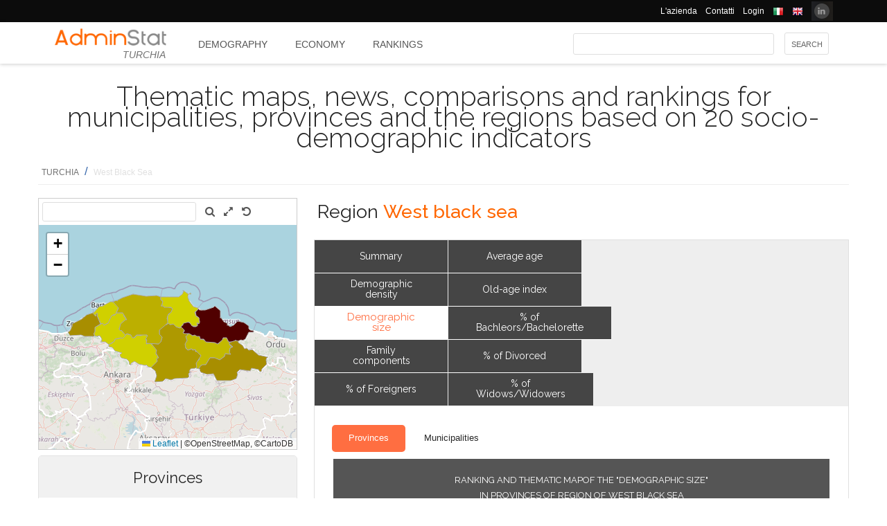

--- FILE ---
content_type: text/html; charset=utf-8
request_url: https://ugeo.urbistat.com/AdminStat/en/tr/classifiche/popolazione/province/west-black-sea/8/2
body_size: 11118
content:


<!DOCTYPE html>
<html>
<head><meta charset="utf-8" /><meta name="viewport" content="width=device-width, initial-scale=1.0, maximum-scale=1.0, user-scalable=no" /><title>
	Ranking and Thematic mapof the "DEMOGRAPHIC SIZE" Region WEST BLACK SEA per Provincia
</title><link rel="icon" type="image/png" href="../../../../../../../../Images/favicon.png" />
    
    <!-- bootstrap 5 -->
    <link href="https://cdn.jsdelivr.net/npm/bootstrap@5.0.2/dist/css/bootstrap.min.css" rel="stylesheet" integrity="sha384-EVSTQN3/azprG1Anm3QDgpJLIm9Nao0Yz1ztcQTwFspd3yD65VohhpuuCOmLASjC" crossorigin="anonymous" />
    <script src="https://cdn.jsdelivr.net/npm/bootstrap@5.0.2/dist/js/bootstrap.bundle.min.js" integrity="sha384-MrcW6ZMFYlzcLA8Nl+NtUVF0sA7MsXsP1UyJoMp4YLEuNSfAP+JcXn/tWtIaxVXM" crossorigin="anonymous"></script>

    
    <link href="/Styles/font-awesome-4.7.0/css/font-awesome.min.css" rel="stylesheet" type="text/css" />

    <!-- link href="https://fonts.googleapis.com/css?family=Lato:100,300,regular,700,900%7COpen+Sans:300%7CIndie+Flower:regular%7COswald:300,regular,700&#038;subset=latin%2Clatin-ext" rel="stylesheet" type="text/css" /-->
    <link href="https://fonts.googleapis.com/css?family=Raleway%3A100%2C200%2C300%2C400%2C500%2C600%2C700%2C800%2C900&amp;ver=4.5.9" rel="stylesheet" type="text/css" /><link href="/Styles/jquery/css/ui-lightness/jquery-ui-1.8.11.custom.css" rel="stylesheet" type="text/css" /><link href="/Styles/Site/Site.css?v=2" rel="stylesheet" type="text/css" /><link href="/Styles/jquery/css/tablesorter/style.css" rel="stylesheet" type="text/css" />
    <script type="text/javascript" src="/Js/jquery/jquery-1.12.0.min.js"></script>
    <script type="text/javascript" src="/Js/jquery/jquery-ui-1.11.4/jquery-ui.min.js"></script>
    <script type="text/javascript" src="/Js/jquery/plugins/jquery.blockUI.js"></script>
    <script type="text/javascript" src="/Js/jquery/plugins/table/jquery.tablesorter.js"></script>
    <script type="text/javascript" src="/js/Ajax.js"></script>
    <script type="text/javascript" src="/Site/Master/Site.js"></script>
    <script type="text/javascript">

        $(function () {
            var $scrollingDiv = $("#left_bar");

            countryid = 792;
            langcode = 'EN';

            //init_autocomplete_area_search();

            //            $(window).scroll(function () {
            //                if ($(window).scrollTop() > $scrollingDiv.position().top) {
            //                    $scrollingDiv
            //                    .stop()
            //                    .animate({ "marginTop": ($(window).scrollTop() - $scrollingDiv.position().top) + "px" }, "slow");
            //                } else {
            //                    //$scrollingDiv.offset({ top: $scrollingDiv.position().top })
            //                }
            //            });

        });

    </script>
    
    
<meta name="description" content="Ranking and Thematic mapof the &quot;DEMOGRAPHIC SIZE&quot; in Provinces of Region of WEST BLACK SEA - Thematic maps, news, comparisons and rankings for municipalities, provinces and the regions based on 20 socio-demographic indicators" /></head>
<body>
    <form method="post" action="./2" id="MasterPageForm">
<div class="aspNetHidden">
<input type="hidden" name="__EVENTTARGET" id="__EVENTTARGET" value="" />
<input type="hidden" name="__EVENTARGUMENT" id="__EVENTARGUMENT" value="" />
<input type="hidden" name="__VIEWSTATE" id="__VIEWSTATE" value="/[base64]" />
</div>

<script type="text/javascript">
//<![CDATA[
var theForm = document.forms['MasterPageForm'];
if (!theForm) {
    theForm = document.MasterPageForm;
}
function __doPostBack(eventTarget, eventArgument) {
    if (!theForm.onsubmit || (theForm.onsubmit() != false)) {
        theForm.__EVENTTARGET.value = eventTarget;
        theForm.__EVENTARGUMENT.value = eventArgument;
        theForm.submit();
    }
}
//]]>
</script>


<script src="/WebResource.axd?d=ve23ERwXa07AY3SDd6iaka3fhujPnSui-wBqgADm0IBPUdCz7Z-3_TN_mV2W3HGRyU_hmsv0Lg4budyJbWGvHRbNClA1&amp;t=638628279619783110" type="text/javascript"></script>


<script src="/ScriptResource.axd?d=1S8kYZnXd8lzbdVTliXJTJ2WdhTI13Ot2l41jz4svfKk2CmSH_bwhEeSc-Vr3loSwGXq8rNiWvAaUxqcjdP4TqF5NNuG1vxstv4HWuXt3cPiI3oNBm3vzui4UpL5UBBZlIZSgEm6Ck55y9t0U8B21MOBPYK9mK1FXx3RdX7o6pgXXdVD0&amp;t=2a9d95e3" type="text/javascript"></script>
<script type="text/javascript">
//<![CDATA[
if (typeof(Sys) === 'undefined') throw new Error('ASP.NET Ajax client-side framework failed to load.');
//]]>
</script>

<script src="/ScriptResource.axd?d=vR8X5A8exuj8uqm6HkioUtvMxVrasQ-9ny1T0zmlo4iVgQsRN1JN_peOf42HGQQ9li1tLUyheThralwGPaiOtucOwKWpji79aL3mgrufu4GP9vP1i8fD4a74EWQe5PMESEWPMGz-FkHEYrLTzJFGzT2Hc7c0PiuVhdH70ywmdlrQSCi3tgDw70solqdu8MTxO5kYYw2&amp;t=2a9d95e3" type="text/javascript"></script>
<div class="aspNetHidden">

	<input type="hidden" name="__VIEWSTATEGENERATOR" id="__VIEWSTATEGENERATOR" value="D32F2AD3" />
	<input type="hidden" name="__EVENTVALIDATION" id="__EVENTVALIDATION" value="/wEdAAcDs0ALFLMCpDlztEtq9cpVuQURmYdBLLPJbEzJUF9vpIaa1vi7xZv8WnS/0VIMIBWGQclHO7/SJXozr1x+lnnnOislikGRHJ7zuszWR74Cii8Sd0x5E4wXSB2OcDwfUMewpX4uazboh+NTSaRl1tXB6TW7w/oTUhzRg4IwFQksCTFe12Y=" />
</div>
        <script type="text/javascript">
//<![CDATA[
Sys.WebForms.PageRequestManager._initialize('ctl00$ScmMain', 'MasterPageForm', [], [], [], 90, 'ctl00');
//]]>
</script>


        <header>
            <div class="black_bar">
                <div class="container">
                    <ul class="secondary-menu">
                        <li>
                            <a href="https://www.urbistat.com/azienda/">L'azienda</a>
                        </li>
                        <li>
                            <a href="https://www.urbistat.com/contatti/">Contatti</a>
                        </li>
                        <li>
                            <a href="https://ugeo.urbistat.com/geo/">Login</a>
                        </li>
                        <li>
                            <a id="LangIT" href="/AdminStat/it/tr/classifiche/popolazione/province/west-black-sea/8/2"> 
                             <img src="/images/flags/IT.png" alt=""/>
                            <span></span></a>
                        </li>
                        <li>
                            <a id="LangEN" href="/AdminStat/en/tr/classifiche/popolazione/province/west-black-sea/8/2"> 
                             <img src="/images/flags/EN.png" alt="" />
                            <span></span></a>
                        </li>
                        <li>
                            <a href="https://www.linkedin.com/company/urbistat">
                                <img src="/Site/images/in.PNG" style="margin-top: -2px;" alt="Urbistat on Linkedin" />
                            </a>
                        </li>
                    </ul>
                </div>
            </div>
            <div class="white_bar">
                <div class="container">
                    <div class="logo_area">
                        <a href="/AdminStat/en">
                        <img src="/site/images/adminstat-color.png" border="0" alt="Adminstat logo" class="logo" />
                        </a>
                        <div class="country">TURCHIA</div>
                    </div>
                    <div id="countryMenu">
                        
        <!-- <div class="main_menu"> -->
            <ul>
    
        <li class=""><a href='/AdminStat/en/tr/demografia/dati-sintesi/turchia/792/1' title="Demography TURCHIA">
            Demography</a></li>
    
        <li class=""><a href='/AdminStat/en/tr/economia/dati-sintesi/turchia/792/1' title="Economy TURCHIA">
            Economy</a></li>
    
        <li class="select_menu"><a href='/AdminStat/en/tr/classifiche/dati-sintesi/province/turchia/792/1' title="Rankings and Thematic Maps TURCHIA">
            Rankings</a></li>
    
        </ul>
        <!-- <div style="clear: both;">&nbsp;</div>
        </div> -->
    
           


                    </div>
                    <div id="main_search">
                        <div class="div_button">
                            <input type="submit" name="ctl00$BtnMainSearch" value="Search" id="BtnMainSearch" />
                            <input type="hidden" name="ctl00$HidMainSearchSel" id="HidMainSearchSel" />
                        </div>
                        <div class="div_downlist">
                            <select name="ctl00$DlsAppType" id="DlsAppType">
	<option value="2">Demography</option>
	<option value="3">Economy</option>
	<option selected="selected" value="4">Rankings</option>

</select>
                        </div>
                        <div class="div_textbox">
                            <input name="ctl00$TxtMainSearch" type="text" id="TxtMainSearch" spellcheck="false" />
                        </div>
                    </div>
                </div>
            </div>
        </header>


        <div id="page" class="uPage">
            <div id="header">
                <div class="return">
                    <!--  -->
                </div>
                
    <div id="CphMainDescr_PnlMainDescr">
	
        <h1 class="main_descr">
            Thematic maps, news, comparisons and rankings for municipalities, provinces and the regions based on 20 socio-demographic indicators
        </h1>
    
</div>


                <div class="return">
                    <!--  -->
                </div>
                <div>
                    <span id="SmpNavigator" class="sitemappath"><a href="#SmpNavigator_SkipLink"><img alt="Skip Navigation Links" src="/WebResource.axd?d=YQvY-IYu36GO425cyAh46qtkuEWdL1OuegCup5azbvBLHvSsAQuKN4pZ0yTJkpx1camSN9g6BTXbOjAl9--KMJfs-bk1&amp;t=638628279619783110" width="0" height="0" style="border-width:0px;" /></a><span><a href="/AdminStat/it/it/classifiche/popolazione/regioni/turchia/792/1">TURCHIA</a></span><span> / </span><span class="sitemappath_sel">West Black Sea</span><a id="SmpNavigator_SkipLink"></a></span>
                </div>
            </div>
            <div id="page_content">
                <div id="header_bar" style="padding: 0px 0px 1px 0px;">
                    
<script type="text/javascript">
    google_ad_client = "ca-pub-6251961376163573";
    google_ad_slot = "8255215499";
    google_ad_width = "728";
    google_ad_height = "90";
</script>
<!--
<script type="text/javascript" src="http://pagead2.googlesyndication.com/pagead/show_ads.js"></script>
-->

                    
                </div>
                <div class="row">
                    <div id="left_bar" class="col-12 col-md-12 col-lg-4">
                        <div class="return">
                        </div>
                        
    
<script type="text/javascript">

    $(function () {

        function openRight() {
            $("#box_loc_toright").on("click", function () {
                on_update_panel_server_once(function () {
                    $('#box_nav_locality').removeClass('box_tab_nav');
                    // $("#box_nav_locality").position({ top: 0, left: 0 });
                    openLeft();
                });
            });
        }

        function openLeft() {
            $("#box_loc_toleft").on("click", function () {
                on_update_panel_server_once(function () {
                    $('#box_nav_locality').addClass('box_tab_nav');
                    o = $("#maps_area_nav").offset()
                    $("#box_nav_locality").offset({ top: o.top + 0, left: o.left + 372 });
                    $("#box_nav_locality .box_list_locality").height(550);

                    openRight();
                });
            });
        }
        openLeft();
/*
        $("[id^='_area_']").on("mouseenter", function () {
            top.frame_map.OverPol(this.id, 1);
        }).on("mouseleave", function () {
            top.frame_map.OverPol(this.id, 0);
        });*/

        //$("#apri_map").on("click", function () {
        //    $("#maps_area_nav").width(835);
        //    $("#maps_area_nav").height(600);
        //});

    });

</script>
<div id="area_nav">
    <div id="maps_area_nav" style="width: 100%; height: 364px; z-index: 0; position: relative; background: #ffffff;">
        <iframe src="/Site/Maps/MapAreas_v2.aspx?at=2&c=792&a=8&mvt=2&st=1&f=2&av=3" id="CphLeftContent_MapNavigator_MapViewNav_frame_map" name="frame_map" class="map_nav" Width="100%" Height="100%"></iframe>

    </div>
    
    <div id="CphLeftContent_MapNavigator_PnlSubAdmin">
	
        <div class="box_tab">
            <span class="box_header">
                <span class="ui-icon ui-icon-triangle-1-s"></span>
                <span id="CphLeftContent_MapNavigator_LblTitleSubAdmin">Provinces</span>
            </span>
            <div class="box_content">
                
                        
                                <ul class="box_list box_list_l_3">
                            
                                <li><a id='_area_3-6'
                                    href='/AdminStat/en/tr/classifiche/popolazione/comuni/amasya/6/3'
                                    title='Amasya'>
                                    <span class=''>
                                        AMASYA</span></a></li>
                            
                                <li><a id='_area_3-13'
                                    href='/AdminStat/en/tr/classifiche/popolazione/comuni/bart-n/13/3'
                                    title='Bartın'>
                                    <span class=''>
                                        BARTIN</span></a></li>
                            
                                <li><a id='_area_3-23'
                                    href='/AdminStat/en/tr/classifiche/popolazione/comuni/cank-r-/23/3'
                                    title='Çankırı'>
                                    <span class=''>
                                        ÇANKIRI</span></a></li>
                            
                                <li><a id='_area_3-24'
                                    href='/AdminStat/en/tr/classifiche/popolazione/comuni/corum/24/3'
                                    title='Çorum'>
                                    <span class=''>
                                        ÇORUM</span></a></li>
                            
                                </ul>
                            
                    
                        
                                <ul class="box_list box_list_l_3">
                            
                                <li><a id='_area_3-43'
                                    href='/AdminStat/en/tr/classifiche/popolazione/comuni/karabuk/43/3'
                                    title='Karabük'>
                                    <span class=''>
                                        KARABÜK</span></a></li>
                            
                                <li><a id='_area_3-46'
                                    href='/AdminStat/en/tr/classifiche/popolazione/comuni/kastamonu/46/3'
                                    title='Kastamonu'>
                                    <span class=''>
                                        KASTAMONU</span></a></li>
                            
                                <li><a id='_area_3-67'
                                    href='/AdminStat/en/tr/classifiche/popolazione/comuni/samsun/67/3'
                                    title='Samsun'>
                                    <span class=''>
                                        SAMSUN</span></a></li>
                            
                                <li><a id='_area_3-70'
                                    href='/AdminStat/en/tr/classifiche/popolazione/comuni/sinop/70/3'
                                    title='Sinop'>
                                    <span class=''>
                                        SINOP</span></a></li>
                            
                                </ul>
                            
                    
                        
                                <ul class="box_list box_list_l_3">
                            
                                <li><a id='_area_3-74'
                                    href='/AdminStat/en/tr/classifiche/popolazione/comuni/tokat/74/3'
                                    title='Tokat'>
                                    <span class=''>
                                        TOKAT</span></a></li>
                            
                                <li><a id='_area_3-81'
                                    href='/AdminStat/en/tr/classifiche/popolazione/comuni/zonguldak/81/3'
                                    title='Zonguldak'>
                                    <span class=''>
                                        ZONGULDAK</span></a></li>
                            
                                </ul>
                            
                    
                <div class="return">
                </div>
            </div>
        </div>
    
</div>
    <div id="CphLeftContent_MapNavigator_PnlAdmin">
	
        <div class="box_tab">
            <span class="box_header">
                <span class="ui-icon ui-icon-triangle-1-s"></span>
                <span id="CphLeftContent_MapNavigator_LblTitleAdmin">Regions</span>
            </span>
            <div class="box_content">
                
                        
                                <ul class="box_list box_list_l_3">
                            
                                <li><a id='_area_2-3'
                                    href='/AdminStat/en/tr/classifiche/popolazione/province/aegean/3/2'
                                    title='Aegean'>
                                    <span class=''>
                                        Aegean</span></a></li>
                            
                                <li><a id='_area_2-7'
                                    href='/AdminStat/en/tr/classifiche/popolazione/province/central-anatolia/7/2'
                                    title='Central Anatolia'>
                                    <span class=''>
                                        Central Anatolia</span></a></li>
                            
                                <li><a id='_area_2-202'
                                    href='/AdminStat/en/tr/classifiche/popolazione/province/central-east-anatolia/202/2'
                                    title='Central East Anatolia'>
                                    <span class=''>
                                        Central East Anatolia</span></a></li>
                            
                                <li><a id='_area_2-9'
                                    href='/AdminStat/en/tr/classifiche/popolazione/province/east-black-sea/9/2'
                                    title='East Black Sea'>
                                    <span class=''>
                                        East Black Sea</span></a></li>
                            
                                </ul>
                            
                    
                        
                                <ul class="box_list box_list_l_3">
                            
                                <li><a id='_area_2-4'
                                    href='/AdminStat/en/tr/classifiche/popolazione/province/east-marmara/4/2'
                                    title='East Marmara'>
                                    <span class=''>
                                        East Marmara</span></a></li>
                            
                                <li><a id='_area_2-1'
                                    href='/AdminStat/en/tr/classifiche/popolazione/province/istanbul/1/2'
                                    title='Istanbul'>
                                    <span class=''>
                                        Istanbul</span></a></li>
                            
                                <li><a id='_area_2-6'
                                    href='/AdminStat/en/tr/classifiche/popolazione/province/mediterranean/6/2'
                                    title='Mediterranean'>
                                    <span class=''>
                                        Mediterranean</span></a></li>
                            
                                <li><a id='_area_2-201'
                                    href='/AdminStat/en/tr/classifiche/popolazione/province/northeast-anatolia/201/2'
                                    title='Northeast Anatolia'>
                                    <span class=''>
                                        Northeast Anatolia</span></a></li>
                            
                                </ul>
                            
                    
                        
                                <ul class="box_list box_list_l_3">
                            
                                <li><a id='_area_2-203'
                                    href='/AdminStat/en/tr/classifiche/popolazione/province/southeast-anatolia/203/2'
                                    title='Southeast Anatolia'>
                                    <span class=''>
                                        Southeast Anatolia</span></a></li>
                            
                                <li><a id='_area_2-5'
                                    href='/AdminStat/en/tr/classifiche/popolazione/province/west-anatolia/5/2'
                                    title='West Anatolia'>
                                    <span class=''>
                                        West Anatolia</span></a></li>
                            
                                <li><a id='_area_2-8'
                                    href='/AdminStat/en/tr/classifiche/popolazione/province/west-black-sea/8/2'
                                    title='West Black Sea'>
                                    <span class='select_box'>
                                        West Black Sea</span></a></li>
                            
                                <li><a id='_area_2-2'
                                    href='/AdminStat/en/tr/classifiche/popolazione/province/west-marmara/2/2'
                                    title='West Marmara'>
                                    <span class=''>
                                        West Marmara</span></a></li>
                            
                                </ul>
                            
                    
                <div class="return">
                </div>
            </div>
        </div>
    
</div>
    
</div>


                    </div>
                    <div id="master_content" class="col-12 col-md-12 col-lg-8">
                        <div>
                            
    <div id="CphMainContet_MainSmallMnu_PnlTitArea">
	
    <h2 class="area_title">
        <span id="CphMainContet_MainSmallMnu_LblTitArea">Region <strong>West black sea</strong></span>
    </h2>

</div>

<div style="padding-left: 520px;">
    
</div>

<span>
    
</span>
<div id="mainmenu">
    
            <div class="main_small_menu">
                <ul>
        
            <li class="">
                <a href="/AdminStat/en/tr/demografia/dati-sintesi/west-black-sea/8/2">
                <span>Demography</span>
                </a>
            </li>
        
            <li><span class="pipe">| </span></li>
        
            <li class="">
                <a href="/AdminStat/en/tr/economia/dati-sintesi/west-black-sea/8/2">
                <span>Economy</span>
                </a>
            </li>
        
            <li><span class="pipe">| </span></li>
        
            <li class="select_menu">
                <a class="aspNetDisabled">
                <span>Rankings and Thematic Maps</span>
                </a>
            </li>
        
            </ul>
        <div style="clear: both;">
            <!--  -->
        </div>
            </div>
        
</div>

    
            <div class="viewdata_menu menu_standings" id="viewdata_menu">
        
            
                    <ul>
                
                    <li class=""><a href='/AdminStat/en/tr/classifiche/dati-sintesi/province/west-black-sea/8/2'><span>
                        Summary</span> </a></li>
                
                
                    <li class=""><a href='/AdminStat/en/tr/classifiche/densita-demografica/province/west-black-sea/8/2'><span>
                        Demographic density</span> </a></li>
                
                
                    <li class="select_menu"><a href='/AdminStat/en/tr/classifiche/popolazione/province/west-black-sea/8/2'><span>
                        Demographic size</span> </a></li>
                
                
                    <li class=""><a href='/AdminStat/en/tr/classifiche/componenti-della-famiglia/province/west-black-sea/8/2'><span>
                        Family components</span> </a></li>
                
                
                    <li class=""><a href='/AdminStat/en/tr/classifiche/percentuale-stranieri/province/west-black-sea/8/2'><span>
                        % of Foreigners</span> </a></li>
                
                    </ul>
                
        
            <!--div style="clear: both;">
            </div-->
        
            
                    <ul>
                
                    </ul>
                
        
            <!--div style="clear: both;">
            </div-->
        
            
                    <ul>
                
                    <li class=""><a href='/AdminStat/en/tr/classifiche/eta-media/province/west-black-sea/8/2'><span>
                        Average age</span> </a></li>
                
                
                    <li class=""><a href='/AdminStat/en/tr/classifiche/indice-vecchiaia/province/west-black-sea/8/2'><span>
                        Old-age index</span> </a></li>
                
                
                    <li class=""><a href='/AdminStat/en/tr/classifiche/celibi-nubili/province/west-black-sea/8/2'><span>
                        % of Bachleors/Bachelorette</span> </a></li>
                
                
                    <li class=""><a href='/AdminStat/en/tr/classifiche/divorziati-divorziate/province/west-black-sea/8/2'><span>
                        % of Divorced</span> </a></li>
                
                
                    <li class=""><a href='/AdminStat/en/tr/classifiche/vedovi-vedove/province/west-black-sea/8/2'><span>
                        % of Widows/Widowers</span> </a></li>
                
                    </ul>
                
        
            </div>
        
    <div style="clear: both;">
    </div>
    
    
    <div id="CphMainContet_PnlContent" class="data_content">
	
        
                <div class="sub_small_menu" style="font-size: 0.9em; margin: 5px; padding: 0px; border: 0px;">
                    <ul>
            
                <li class="select_menu">
                    <a class="aspNetDisabled">
                <span>Provinces</span>
                    </a>
                </li>
            
            
                <li class="">
                    <a href="/AdminStat/en/tr/classifiche/popolazione/comuni/west-black-sea/8/2">
                <span>Municipalities</span>
                    </a>
                </li>
            
                </ul>
                <div style="clear: both;">
                    <!--  -->
                </div>
                </div>
            
        
        <div id="CphMainContet_PnlStandings">
		
            <script type="text/javascript">
                $(function () {
                    $("#GridStandings").tablesorter({
                        headers: {
                            0: { sorter: 'digit' },
                            1: { sorter: 'text' },
                            2: { sorter: 'digit' }
                        }
                    });
                });

            </script>
            <table class="table_data" width="100%">
                <tr>
                    <td align="center" valign="top">
                        <span class="table_descr">Ranking and Thematic mapof the "DEMOGRAPHIC SIZE"<br/> in Provinces of Region of WEST BLACK SEA</span>
                        <div>
			<table class="table_result_light tablesorter" cellspacing="0" rules="all" border="1" id="GridStandings" style="width:100%;border-collapse:collapse;">
				<thead>
					<tr class="Header">
						<th align="left" scope="col" style="width:5%;">P</th><th align="left" scope="col" style="width:30%;">Provinces</th><th align="center" colspan="2" scope="col">Demographic size<br/>(N° inhabitants)</th><th align="center" scope="col" style="width:5%;">(%)</th><th align="center" scope="col" style="width:5%;">cum<br/>(%)</th>
					</tr>
				</thead><tbody>
					<tr class="Row">
						<td class="table_data table_label" align="right">
                                        <span>1°</span>
                                    </td><td align="left">
                                        <span>Samsun</span>
                                    </td><td align="right" style="width:5%;">
                                        <span>1,356,079</span>
                                    </td><td align="left">
                                        <div>
							
                                            <div style="background-color: #00BB00; width: 100%; height: 10px; border: 1px solid #004400;border-radius:3px;">
                                            </div>
                                        
						</div>
                                    </td><td align="right">
                                        <span>29.2</span>
                                    </td><td align="right">
                                        <span>29.2</span>
                                    </td>
					</tr><tr class="AlternatingRow">
						<td class="table_data table_label" align="right">
                                        <span>2°</span>
                                    </td><td align="left">
                                        <span>Tokat</span>
                                    </td><td align="right" style="width:5%;">
                                        <span>597,861</span>
                                    </td><td align="left">
                                        <div>
							
                                            <div style="background-color: #00BB00; width: 44%; height: 10px; border: 1px solid #004400;border-radius:3px;">
                                            </div>
                                        
						</div>
                                    </td><td align="right">
                                        <span>12.9</span>
                                    </td><td align="right">
                                        <span>42.1</span>
                                    </td>
					</tr><tr class="Row">
						<td class="table_data table_label" align="right">
                                        <span>3°</span>
                                    </td><td align="left">
                                        <span>Zonguldak</span>
                                    </td><td align="right" style="width:5%;">
                                        <span>591,204</span>
                                    </td><td align="left">
                                        <div>
							
                                            <div style="background-color: #00BB00; width: 44%; height: 10px; border: 1px solid #004400;border-radius:3px;">
                                            </div>
                                        
						</div>
                                    </td><td align="right">
                                        <span>12.7</span>
                                    </td><td align="right">
                                        <span>54.9</span>
                                    </td>
					</tr><tr class="AlternatingRow">
						<td class="table_data table_label" align="right">
                                        <span>4°</span>
                                    </td><td align="left">
                                        <span>Çorum</span>
                                    </td><td align="right" style="width:5%;">
                                        <span>530,126</span>
                                    </td><td align="left">
                                        <div>
							
                                            <div style="background-color: #00BB00; width: 39%; height: 10px; border: 1px solid #004400;border-radius:3px;">
                                            </div>
                                        
						</div>
                                    </td><td align="right">
                                        <span>11.4</span>
                                    </td><td align="right">
                                        <span>66.3</span>
                                    </td>
					</tr><tr class="Row">
						<td class="table_data table_label" align="right">
                                        <span>5°</span>
                                    </td><td align="left">
                                        <span>Kastamonu</span>
                                    </td><td align="right" style="width:5%;">
                                        <span>376,377</span>
                                    </td><td align="left">
                                        <div>
							
                                            <div style="background-color: #00BB00; width: 28%; height: 10px; border: 1px solid #004400;border-radius:3px;">
                                            </div>
                                        
						</div>
                                    </td><td align="right">
                                        <span>8.1</span>
                                    </td><td align="right">
                                        <span>74.4</span>
                                    </td>
					</tr><tr class="AlternatingRow">
						<td class="table_data table_label" align="right">
                                        <span>6°</span>
                                    </td><td align="left">
                                        <span>Amasya</span>
                                    </td><td align="right" style="width:5%;">
                                        <span>335,494</span>
                                    </td><td align="left">
                                        <div>
							
                                            <div style="background-color: #00BB00; width: 25%; height: 10px; border: 1px solid #004400;border-radius:3px;">
                                            </div>
                                        
						</div>
                                    </td><td align="right">
                                        <span>7.2</span>
                                    </td><td align="right">
                                        <span>81.6</span>
                                    </td>
					</tr><tr class="Row">
						<td class="table_data table_label" align="right">
                                        <span>7°</span>
                                    </td><td align="left">
                                        <span>Karabük</span>
                                    </td><td align="right" style="width:5%;">
                                        <span>243,614</span>
                                    </td><td align="left">
                                        <div>
							
                                            <div style="background-color: #00BB00; width: 18%; height: 10px; border: 1px solid #004400;border-radius:3px;">
                                            </div>
                                        
						</div>
                                    </td><td align="right">
                                        <span>5.3</span>
                                    </td><td align="right">
                                        <span>86.9</span>
                                    </td>
					</tr><tr class="AlternatingRow">
						<td class="table_data table_label" align="right">
                                        <span>8°</span>
                                    </td><td align="left">
                                        <span>Sinop</span>
                                    </td><td align="right" style="width:5%;">
                                        <span>216,460</span>
                                    </td><td align="left">
                                        <div>
							
                                            <div style="background-color: #00BB00; width: 16%; height: 10px; border: 1px solid #004400;border-radius:3px;">
                                            </div>
                                        
						</div>
                                    </td><td align="right">
                                        <span>4.7</span>
                                    </td><td align="right">
                                        <span>91.6</span>
                                    </td>
					</tr><tr class="Row">
						<td class="table_data table_label" align="right">
                                        <span>9°</span>
                                    </td><td align="left">
                                        <span>Bartın</span>
                                    </td><td align="right" style="width:5%;">
                                        <span>198,979</span>
                                    </td><td align="left">
                                        <div>
							
                                            <div style="background-color: #00BB00; width: 15%; height: 10px; border: 1px solid #004400;border-radius:3px;">
                                            </div>
                                        
						</div>
                                    </td><td align="right">
                                        <span>4.3</span>
                                    </td><td align="right">
                                        <span>95.9</span>
                                    </td>
					</tr><tr class="AlternatingRow">
						<td class="table_data table_label" align="right">
                                        <span>10°</span>
                                    </td><td align="left">
                                        <span>Çankırı</span>
                                    </td><td align="right" style="width:5%;">
                                        <span>192,428</span>
                                    </td><td align="left">
                                        <div>
							
                                            <div style="background-color: #00BB00; width: 14%; height: 10px; border: 1px solid #004400;border-radius:3px;">
                                            </div>
                                        
						</div>
                                    </td><td align="right">
                                        <span>4.1</span>
                                    </td><td align="right">
                                        <span>100.0</span>
                                    </td>
					</tr>
				</tbody><tfoot>
					<tr class="Total">
						<td class="table_data table_label" align="right">
                                        
                                    </td><td align="left">
                                        <span>Total</span>
                                    </td><td align="right" style="width:5%;">
                                        <span>4,638,622</span>
                                    </td><td align="left">
                                        
                                    </td><td align="right">
                                        <span>100.0</span>
                                    </td><td align="right">
                                        <span>-</span>
                                    </td>
					</tr>
				</tfoot>
			</table>
		</div>
                    </td>
                </tr>
            </table>
            <br />
            <img id="CphMainContet_ChartStandings" src="/Site/Charts/ChartStandings/TR_40ECAAD4976913D845FB3E7F3EA63129.png?3a48fd44-3bb7-49f0-b6ea-a048d42d2e46" alt="" style="height:500px;width:550px;border-width:0px;" />
        
	</div>
        
    
</div>

                        </div>
                        <div class="return">
                        </div>
                        <div id="adv_content">
                            <div style="float: left; margin-left: 8px;">
                                
<script type="text/javascript">
    google_ad_client = "ca-pub-6251961376163573";
    google_ad_slot = "9773616696";
    google_ad_width = "300";
    google_ad_height = "250";
</script>
<!--
<script type="text/javascript" src="http://pagead2.googlesyndication.com/pagead/show_ads.js"></script>
-->

                            </div>
                            <div style="float: left; margin-left: 8px;">
                                
<script type="text/javascript">
    google_ad_client = "ca-pub-6251961376163573";
    google_ad_slot = "9773616696";
    google_ad_width = "300";
    google_ad_height = "250";
</script>
<!--
<script type="text/javascript" src="http://pagead2.googlesyndication.com/pagead/show_ads.js"></script>
-->

                            </div>
                        </div>
                        <div class="return">
                        </div>
                        <div>
                            
    <div class="separator_orr">
    </div>
    
<div class="note">
    
            <ol>
        
            </ol>
        
</div>
<div id="CphMainContet2_AnalysisNote_ppnote" class="box_tab">
    <span class="box_header">
        <span>NOTE</span>
    </span>
    <div class="box_content">
        <div>
            
            <span id="CphMainContet2_AnalysisNote_LblSources"></span>
        </div>

    
        

            Population: Fonte TURKSTAT
        
        

    </div>
</div>


                        </div>
                    </div>
                </div>
                <div class="return">
                    <!--  -->
                </div>




                
            </div>

            <div class="return">
                <!--  -->
            </div>
            <div id="wait_update_box" class="wait_update_box">
                <img src="/images/busy.gif" alt="" />
                <span></span>
            </div>
        </div>
        <footer class="footer footer-1">
            <div class="container">
                <div class="one_fourth" style="animation-delay: 100ms;">
                    <div id="footer-column-1" class="widget-area" role="complementary">
                        <aside id="execphp-41" class="qlinks widget widget_execphp">
                            <h3 class="widget-title">Address</h3>
                            <div class="execphpwidget">
                                <ul class="faddress">
                                    <!--li><img alt="" src="/wp-content/uploads/2015/08/logo-urbistat.png"></li-->
                                    <li><i class="fa fa-map-marker fa-lg"></i>&nbsp; 41124 Via M. Vellani Marchi, 20<br>
                                        &nbsp;&nbsp;&nbsp;&nbsp;&nbsp;Modena, Italy<br>
                                        &nbsp;&nbsp;&nbsp;&nbsp;&nbsp;P.IVA 03466110362</li>
                                    <li>
                                        <img alt="" src="https://www.urbistat.com/wp-content/themes/hoxa/hoxa/assets/images/footer-wmap.png"></li>
                                </ul>
                            </div>
                        </aside>
                    </div>
                    <!-- #secondary -->
                </div>
                <!-- end address -->

                <div class="one_fourth delay-200ms" style="animation-delay: 200ms;">
                    <div id="footer-column-2" class="widget-area" role="complementary">
                        <aside id="execphp-48" class="qlinks widget widget_execphp">
                            <h3 class="widget-title">Contacts</h3>
                            <div class="execphpwidget">
                                <ul>
                                    <li><i class="fa fa-phone"></i>&nbsp; +39 059 8395229</li>
                                    <li><i class="fa fa-print"></i>&nbsp; +39 059 8395230</li>
                                    <li><a href="mailto:info@urbistat.com"><i class="fa fa-envelope"></i>info@urbistat.com</a></li>
                                </ul>
                            </div>
                        </aside>
                    </div>
                    <!-- #secondary -->
                </div>
                <!-- end links -->

                <div class="one_fourth delay-300ms" style="animation-delay: 300ms;">
                    <div id="footer-column-3" class="widget-area" role="complementary">
                        <aside id="execphp-43" class="qlinks widget widget_execphp">
                            <h3 class="widget-title">Turchia</h3>
                            
        <!-- <div class="main_menu"> -->
            <ul>
    
        <li class=""><a href='/AdminStat/en/tr/demografia/dati-sintesi/turchia/792/1' title="Demography TURCHIA">
            Demography</a></li>
    
        <li class=""><a href='/AdminStat/en/tr/economia/dati-sintesi/turchia/792/1' title="Economy TURCHIA">
            Economy</a></li>
    
        <li class="select_menu"><a href='/AdminStat/en/tr/classifiche/dati-sintesi/province/turchia/792/1' title="Rankings and Thematic Maps TURCHIA">
            Rankings</a></li>
    
        </ul>
        <!-- <div style="clear: both;">&nbsp;</div>
        </div> -->
    
           


                        </aside>
                    </div>
                    <!-- #secondary -->

                </div>
                <!-- end site info -->
                <div class="one_fourth last delay-400ms" style="animation-delay: 400ms;">
                    <div id="footer-column-4" class="widget-area" role="complementary">
                        <aside id="king-recent-posts-3" class="widget recent-posts-widget">
                            <h3 class="widget-title">AdminStat</h3>
                            <p>AdminStat is designed by <a href="http://www.urbistat.com/" style="color:#f60;">Urbistat</a>. Every data are constatly updated to give the best socio-economic information in territory.</p>
                        </aside>
                    </div>
                    <!-- #secondary -->
                </div>
                <!-- end flickr -->
            </div>
        </footer>
        <div class="copyright_info four">
            <div class="container">
                <div class="clearfix"></div>
                <div class="one_half">
                    Copyright © 2026 - UrbiStat S.r.l.				
                </div>
                <div class="one_half last">
                    <ul class="footer_social_links">
                        <li class="social">
                            <a href="https://www.linkedin.com/company/urbistat" target="_blank">
                                <i class="fa fa-linkedin"></i>
                            </a>
                        </li>
                    </ul>
                </div>
            </div>
        </div>
    

<script type="text/javascript">
//<![CDATA[
console.log('UGEO -  BEGIN - INIT PAGINA: 0.0000 (0.0000)');
console.log('UGEO -  END - PAGE: ~/Site/Standings.aspx: 0.0150 (0.0150)');
console.log('-----------------------------------------------------');
//]]>
</script>
</form>
    
<script type="text/javascript">

    var _gaq = _gaq || [];
    _gaq.push(['_setAccount', 'UA-22531464-2']);
    _gaq.push(['_trackPageview']);

    (function () {
        var ga = document.createElement('script'); ga.type = 'text/javascript'; ga.async = true;
        ga.src = ('https:' == document.location.protocol ? 'https://ssl' : 'http://www') + '.google-analytics.com/ga.js';
        var s = document.getElementsByTagName('script')[0]; s.parentNode.insertBefore(ga, s);
    })();

</script>

</body>
</html>


--- FILE ---
content_type: text/html; charset=utf-8
request_url: https://ugeo.urbistat.com/Site/Maps/MapAreas_v2.aspx?at=2&c=792&a=8&mvt=2&st=1&f=2&av=3
body_size: 163127
content:


<!DOCTYPE html PUBLIC "-//W3C//DTD XHTML 1.0 Transitional//EN" "http://www.w3.org/TR/xhtml1/DTD/xhtml1-transitional.dtd">
<html xmlns="http://www.w3.org/1999/xhtml">
<head><title>

</title><link href="/Styles/Site/Maps.css" rel="stylesheet" type="text/css" /><link href="/Styles/font-awesome-4.7.0/css/font-awesome.min.css" rel="stylesheet" type="text/css" /><link href="/Styles/Site/leaflet_1.9.3.css" rel="stylesheet" type="text/css" />
    <script type="text/javascript" src="https://maps.google.com/maps/api/js?key=AIzaSyCl_bEtLF6Y_FF5ac3zH0qGxI7zcgBoMuI&libraries=places,drawing"></script>
    <script type="text/javascript" src="/Js/jquery/jquery-1.12.0.min.js"></script>
    <script type="text/javascript" src="/Js/jquery/jquery-ui-1.11.4/jquery-ui.min.js"></script>
    <script type="text/javascript" src="/Js/leaflet_1.9.3.js"></script>
    <script type="text/javascript">

        var MapsWindow = window;
        var map;
        var canClickPolygon = true;
        var polygons_option = [];
        var polygons_data = [];
        var polygons = [];
        var p_bounds = [];
        var center;
        var zoom;
        var geocoder;
        var markerLayer;

        function CenterMap(lat, lng, zoom) {
            map.setView(L.latLng(lat, lng), zoom);
        }

        function SetPolygonsClickable(yOrN) {
            canClickPolygon = yOrN;
        }

        function openLink(e) {
            if (canClickPolygon) {
                var p = e.target;
                window.parent.location = polygons_option[p.options.id].l;
            }
        }

        function style(feature) {
            return {
                fillColor: '#ff9900',
                fillOpacity: 0.4,
                dashArray: '',
                weight: 1,
                color: '#9c9c9c',
                opacity: 1
            };
        }

        function highlightFeature(e) {
            var p = e.target;
            
            p.setStyle({
                fillColor: '#ff9900',
                fillOpacity: 0.2,
                dashArray: '',
                weight: 2,
                color: '#ff9900',
                opacity: 1
            });

            if (!L.Browser.ie && !L.Browser.opera && !L.Browser.edge) {
                p.bringToFront();
            }
            p.openPopup(e.latlng);
        }

        function resetStyle(p) {
            var id = p.options.id
            p.setStyle({
                fillColor: polygons_option[id].fillColor,
                fillOpacity: polygons_option[id].fillOpacity,
                dashArray: '',
                color: polygons_option[id].color,
                opacity: polygons_option[id].opacity
            });
        }

        function resetHighlight(e) {
            var p = e.target;
            resetStyle(p);
            p.closePopup();
        }

        function pol(o) {

            id = o.id;

            polygons_option[id] = {
                id: id,
                color: o.sc,
                opacity: o.so,
                weight: o.sw,
                fillColor: o.fc,
                fillOpacity: o.fo,
                l: o.l
            };
            polygons_data[id] = o.d;

            polygons[id] = L.polygon(o.pa, polygons_option[id]).bindPopup(polygons_data[id].d, { autoPan : false});
            polygons[id].on({
                mouseover: highlightFeature,
                mousemove: highlightFeature,
                mouseout: resetHighlight,
                click: openLink
            });
            polygons[id].addTo(map);
            p_bounds.push(polygons[id].getBounds());
        }

        function ll(lat, lng) {
            return L.latLng(lat, lng);
        }

        function bigMap() {
            center = map.getCenter();
            $(window.parent.document).scrollTop($("#maps_area_nav", window.parent.document).offset().top);
            $("#maps_area_nav", window.parent.document).animate(
                {
                    backgroundColor: "#aa0000",
                    color: "#fff",
                    width: 835,
                    height: 730
                },
                1000,
                function () {
                    map.setZoom(zoom + 1);
                    map.panTo(center);
                }
            );
        }

        function shortMap() {
            c = map.getCenter();
            $(window.parent.document).scrollTop(0);
            $("#maps_area_nav", window.parent.document).animate(
                {
                    backgroundColor: "#fff",
                    color: "#000",
                    width: 364,
                    height: 364
                },
                1000,
                function () {
                    map.setZoom(zoom - 1);
                    map.panTo(center);
                }
            );
        }

        function GeocodeAddress(address, f) {
            geocoder.geocode({ 'address': address }, f);
        }

        function FindAddress() {
            GeocodeAddress($("#address").val(), function (results, status) {
                if (status == google.maps.GeocoderStatus.OK) {
                    var position = ll(results[0].geometry.location.lat(), results[0].geometry.location.lng())
                    map.panTo(position);
                    map.setZoom(13);

                    var customIcon = L.icon({
                        iconUrl: '/geo/images/Map/flag.png'
                    });
                    markerLayer = L.layerGroup();
                    L.marker(position, { icon: customIcon }).add(markerLayer)
                    L.control.layers(markerLayer).addTo(map);
                } else {
                    alert(NO_RESULTS_FOUND);
                }
            });
        }

        $(function () {

            MapsWindow = window;

            $('#apri_map').on('click', function () {
                var state = $(this).data('state');

                switch (state) {
                    case 1:
                    case undefined:
                        bigMap();
                        $(this).data('state', 2);
                        break;
                    case 2:
                        shortMap();
                        $(this).data('state', 1);
                        break;
                }
            });

            $("#ClearMap").on("click", function () {
                map.fitBounds(p_bounds);
                if (markerLayer != undefined) {
                    map.removeLayer(markerLayer);
                }
                //HidePolygons();
            });
            

            $("#SeachAddress").on("click", function () {
                FindAddress();
            });

            $("#address").keypress(function (event) {
                if (event.keyCode == 13) {
                    FindAddress();
                    event.preventDefault();
                    return false;
                }
            });

            map = L.map('map_canvas');

            DrawAdmin();

            map.on('zoomend', function (e) {
                zoom = e.target._zoom;
            })

            var positron = L.tileLayer('https://tile.openstreetmap.org/{z}/{x}/{y}.png', {
                attribution: '©OpenStreetMap, ©CartoDB'
            }).addTo(map);

            geocoder = new google.maps.Geocoder();

        });

    </script>



    <style type="text/css">
        .custom-popup, .leaflet-popup-content-wrapper {
			background:#2c3e50;
			color:#ffffff;
			font-weight: bold;
			font-size:12px;
			line-height:10px;
			border-radius: 10px;
			}

		.custom-popup, .leaflet-popup-content-wrapper a {
			color:rgba(255,255,255,0.1);
			}

		.custom-popup, .leaflet-popup-tip-container {
			width:30px;
			height:15px;
			}

		.custom-popup, .leaflet-popup-tip {
			background: transparent;
			border: none;
			box-shadow: none;
			}

        .leaflet-popup-close-button {
           display: none; 
        }

        .leaflet-popup-content {
            margin: 13px 20px 13px 20px;
        }

        .box_list_hover span {
            color: #dddddd;
            background-color: #B40707;
            border-radius: 5px;
            text-decoration: underline;
        }

        input[type=text]:focus {
            outline: none;
            border: 2px solid #E78F08;
            margin: 0px;
        }

        textarea:focus, select:focus {
            outline: none;
        }

        .text_bar {
            font-size: 1.1em;
            border: 1px solid #cccccc;
            border-radius: 4px;
            margin: 1px;
            background-color: #ECF2F9;
        }

        .tool_menu {
        }

            .tool_menu ul {
                margin: 0px;
                padding: 0px;
            }

                .tool_menu ul li {
                    list-style: none;
                    float: left;
                    padding: 5px;
                }
    </style>
</head>
<body>
    <form method="post" action="./MapAreas_v2.aspx?at=2&amp;c=792&amp;a=8&amp;mvt=2&amp;st=1&amp;f=2&amp;av=3" id="form1">
<div class="aspNetHidden">
<input type="hidden" name="__VIEWSTATE" id="__VIEWSTATE" value="/wEPDwULLTIxMjE4ODExNjgPZBYCAgMPZBYEAgMPFgIeBXN0eWxlBQl0b3A6IDM4cHhkAgUPFgIeB1Zpc2libGVoZGT742KZd0EycnqsadyGVRcszJMGFQ==" />
</div>

<div class="aspNetHidden">

	<input type="hidden" name="__VIEWSTATEGENERATOR" id="__VIEWSTATEGENERATOR" value="40125555" />
</div>
        <div id="PnlToolBox">
	
            <div class="tool_menu">
                <ul>
                    <li>
                        <input id="address" type="text" value="" class="text_bar" style="font-size: 1.4em; width: 245px;">
                    </li>
                    <li>
                        <img style="opacity:0;position:absolute;z-index:1;" src="/Site/images/system-search.png" id="SeachAddress" title="" />
                        <i class="fa fa-search"></i>
                    </li>    
                    <li>
                        <img style="opacity:0;position:absolute;z-index:1;" src="/Site/images/view-fullscreen.png" id="apri_map" title="" />
                        <i class="fa fa-expand"></i>
                    </li>
                    <li>
                        <img style="opacity:0;position:absolute;z-index:1;" src="/Site/images/edit-undo.png" id="ClearMap" title="" />
                        <i class="fa fa-undo"></i>
                    </li>
                </ul>
            </div>
        
</div>
        <div id="map_canvas" style="top: 38px">
        </div>
        
        <div id="label_cursor" style="display: none; position: absolute; border: 2px solid #7777FF; border-radius: 5px; font-family: Arial; font-size: 11px; padding: 2px; width: 100px; background-color: #0000CC; color: #DDDDDD;">
            label
        </div>
    

<script type="text/javascript">
//<![CDATA[
function DrawAdmin() { id_hover = '_area_';CenterMap(41.003656, 34.463705,6);
MapsWindow.SetPolygonsClickable(true);pol({id:'0-2-1-0',pa:[ [ll(40.855450,29.279115),ll(40.855170,29.279000),ll(40.855090,29.279405)],[ll(40.853555,29.144420),ll(40.855690,29.143130),ll(40.850565,29.140490),ll(40.846900,29.147890)],[ll(40.864760,28.996540),ll(40.866360,28.990690),ll(40.863630,28.991780)],[ll(40.848140,29.126195),ll(40.855630,29.125110),ll(40.859470,29.128810),ll(40.864900,29.134760),ll(40.865145,29.134955),ll(40.869765,29.138950),ll(40.874230,29.136855),ll(40.876080,29.127760),ll(40.871850,29.120945),ll(40.868310,29.114875),ll(40.867233,29.114325),ll(40.866286,29.114285),ll(40.862070,29.114090),ll(40.860910,29.107185),ll(40.859660,29.112810),ll(40.853880,29.110290),ll(40.846360,29.114610),ll(40.841880,29.110110),ll(40.838150,29.114620),ll(40.837580,29.123900)],[ll(40.873405,29.104005),ll(40.875395,29.102640),ll(40.883740,29.098630),ll(40.884900,29.093150),ll(40.883150,29.088945),ll(40.880170,29.090100),ll(40.877500,29.085140),ll(40.874950,29.076970),ll(40.869977,29.075343),ll(40.867390,29.082240),ll(40.871180,29.083220),ll(40.870455,29.088350),ll(40.868120,29.087115),ll(40.869610,29.097470)],[ll(40.879280,29.072530),ll(40.884617,29.069580),ll(40.886848,29.056275),ll(40.882930,29.057330),ll(40.878225,29.052330),ll(40.873815,29.063105)],[ll(40.909555,29.055450),ll(40.909490,29.055910),ll(40.909655,29.055821)],[ll(40.909555,29.055450),ll(40.914444,29.050990),ll(40.911860,29.039210),ll(40.902297,29.046933),ll(40.904680,29.056360)],[ll(40.955735,28.822310),ll(40.955480,28.823080),ll(40.955845,28.823435)],[ll(40.960837,28.665930),ll(40.960140,28.665550),ll(40.959810,28.666145)],[ll(40.968098,29.050845),ll(40.967770,29.050560),ll(40.967740,29.050750)],[ll(40.973506,28.699498),ll(40.973000,28.699500),ll(40.973010,28.699660)],[ll(41.021290,29.004280),ll(41.021230,29.003870),ll(41.020930,29.004400)],[ll(41.060320,29.040320),ll(41.060580,29.039700),ll(41.059460,29.038870)],[ll(41.072346,28.242115),ll(41.072420,28.241880),ll(41.072070,28.240710)],[ll(41.115945,29.091265),ll(41.116220,29.091270),ll(41.116170,29.090970)],[ll(41.177280,29.606840),ll(41.177148,29.606861),ll(41.176150,29.603910),ll(41.177855,29.601838),ll(41.173620,29.602020),ll(41.170850,29.594030),ll(41.173580,29.563390),ll(41.199590,29.441130),ll(41.212190,29.392670),ll(41.215520,29.389460),ll(41.211410,29.378560),ll(41.210670,29.362370),ll(41.215150,29.331530),ll(41.222330,29.290640),ll(41.229620,29.270950),ll(41.228220,29.267700),ll(41.231220,29.265230),ll(41.230510,29.257690),ll(41.235290,29.256340),ll(41.227960,29.241520),ll(41.231055,29.215122),ll(41.223540,29.214280),ll(41.221430,29.203940),ll(41.223980,29.199990),ll(41.220350,29.197390),ll(41.224570,29.166040),ll(41.217240,29.162040),ll(41.219580,29.154010),ll(41.212030,29.147670),ll(41.212950,29.141550),ll(41.208190,29.129480),ll(41.205070,29.125140),ll(41.207320,29.129550),ll(41.202950,29.130670),ll(41.200150,29.118190),ll(41.186990,29.117970),ll(41.180500,29.105620),ll(41.178600,29.086860),ll(41.169920,29.086280),ll(41.164525,29.073755),ll(41.164050,29.073750),ll(41.163570,29.073390),ll(41.161340,29.072300),ll(41.157580,29.076415),ll(41.157320,29.076660),ll(41.157200,29.076660),ll(41.157580,29.076415),ll(41.152370,29.077210),ll(41.144890,29.072175),ll(41.142905,29.071655),ll(41.140127,29.082466),ll(41.138865,29.078225),ll(41.136860,29.080340),ll(41.134340,29.091180),ll(41.125300,29.097450),ll(41.120370,29.096950),ll(41.120540,29.097150),ll(41.120310,29.097120),ll(41.120370,29.096950),ll(41.115945,29.091265),ll(41.113120,29.085440),ll(41.107730,29.083280),ll(41.107060,29.073430),ll(41.102710,29.066170),ll(41.081850,29.067620),ll(41.077910,29.064530),ll(41.073450,29.055390),ll(41.066787,29.057097),ll(41.061520,29.052400),ll(41.048160,29.052000),ll(41.023120,29.006780),ll(41.012990,29.011160),ll(41.009250,29.009860),ll(41.010970,29.006840),ll(41.007140,29.010295),ll(41.007310,29.006740),ll(40.999580,29.016460),ll(40.995990,29.017720),ll(40.994540,29.023990),ll(40.991070,29.020330),ll(40.992513,29.014817),ll(40.979740,29.020610),ll(40.979475,29.025115),ll(40.982550,29.034420),ll(40.978560,29.038190),ll(40.977520,29.036680),ll(40.976840,29.036210),ll(40.977290,29.036630),ll(40.977550,29.037970),ll(40.977390,29.038995),ll(40.976240,29.039120),ll(40.976070,29.037960),ll(40.975530,29.039030),ll(40.974220,29.036210),ll(40.976498,29.034763),ll(40.973880,29.035620),ll(40.972765,29.037990),ll(40.970195,29.037740),ll(40.971010,29.034000),ll(40.974100,29.034360),ll(40.967590,29.031330),ll(40.966440,29.034490),ll(40.969190,29.036690),ll(40.965570,29.041740),ll(40.969190,29.048790),ll(40.967860,29.052640),ll(40.962820,29.058600),ll(40.962580,29.068690),ll(40.958787,29.070470),ll(40.953380,29.081360),ll(40.954520,29.087370),ll(40.951293,29.088277),ll(40.950000,29.094300),ll(40.951310,29.090600),ll(40.952100,29.094640),ll(40.942530,29.107360),ll(40.938980,29.106720),ll(40.919120,29.122320),ll(40.919250,29.127740),ll(40.906650,29.138300),ll(40.901230,29.145220),ll(40.897190,29.162330),ll(40.885920,29.178830),ll(40.887040,29.188340),ll(40.878080,29.215570),ll(40.867720,29.239520),ll(40.870870,29.233623),ll(40.874680,29.235090),ll(40.870090,29.250880),ll(40.866980,29.257415),ll(40.862535,29.254450),ll(40.859420,29.256283),ll(40.864440,29.256620),ll(40.862800,29.260650),ll(40.864930,29.263020),ll(40.860680,29.261370),ll(40.859300,29.264300),ll(40.857060,29.259120),ll(40.859190,29.252440),ll(40.855160,29.260330),ll(40.853850,29.265580),ll(40.857220,29.267700),ll(40.853880,29.267170),ll(40.857845,29.271675),ll(40.855450,29.279115),ll(40.854857,29.287133),ll(40.844030,29.290580),ll(40.846170,29.284000),ll(40.844260,29.286990),ll(40.845160,29.282150),ll(40.837120,29.282640),ll(40.837555,29.279475),ll(40.833800,29.278290),ll(40.835700,29.273915),ll(40.837260,29.271320),ll(40.839240,29.274390),ll(40.837860,29.270900),ll(40.840005,29.272525),ll(40.842360,29.267300),ll(40.850690,29.271140),ll(40.839240,29.262290),ll(40.839900,29.266690),ll(40.836490,29.269430),ll(40.837130,29.264140),ll(40.831820,29.271510),ll(40.831690,29.277740),ll(40.826410,29.279700),ll(40.815060,29.267400),ll(40.816430,29.261960),ll(40.819000,29.266150),ll(40.814595,29.254680),ll(40.807680,29.258750),ll(40.802830,29.256960),ll(40.804980,29.263610),ll(40.809520,29.265505),ll(40.809970,29.262100),ll(40.813275,29.275250),ll(40.813945,29.278530),ll(40.811720,29.297440),ll(40.812950,29.294304),ll(40.813900,29.293705),ll(40.816320,29.297940),ll(40.811410,29.309510),ll(40.813005,29.317985),ll(40.813790,29.314440),ll(40.816040,29.315960),ll(40.813740,29.320600),ll(40.817190,29.318230),ll(40.815320,29.320790),ll(40.817310,29.321560),ll(40.814370,29.320630),ll(40.818410,29.324420),ll(40.810580,29.340130),ll(40.824570,29.349810),ll(40.817140,29.362025),ll(40.816990,29.362580),ll(40.827290,29.364010),ll(40.837925,29.371125),ll(40.849230,29.361600),ll(40.854470,29.366160),ll(40.859200,29.363430),ll(40.872750,29.381050),ll(40.879180,29.401450),ll(40.879385,29.414195),ll(40.898450,29.418780),ll(40.901580,29.442700),ll(40.905680,29.441460),ll(40.906390,29.446930),ll(40.910630,29.443590),ll(40.912230,29.454550),ll(40.918390,29.452700),ll(40.917300,29.445110),ll(40.921130,29.442160),ll(40.934110,29.442580),ll(40.939650,29.437930),ll(40.953960,29.455970),ll(40.951390,29.469430),ll(40.959280,29.475660),ll(40.957810,29.479100),ll(40.961830,29.479240),ll(40.966140,29.484980),ll(40.969440,29.481180),ll(40.976380,29.484830),ll(40.977030,29.489960),ll(40.988440,29.506120),ll(40.998330,29.505210),ll(41.009950,29.492500),ll(41.018020,29.499800),ll(41.032120,29.501500),ll(41.037650,29.508370),ll(41.041670,29.508150),ll(41.040170,29.511540),ll(41.044440,29.516880),ll(41.033200,29.530580),ll(41.033270,29.536910),ll(41.037050,29.538645),ll(41.035110,29.550120),ll(41.039600,29.558100),ll(41.033150,29.570100),ll(41.032640,29.573430),ll(41.035480,29.574620),ll(41.029240,29.597380),ll(41.026980,29.600460),ll(41.020510,29.597350),ll(41.012140,29.602030),ll(41.003660,29.599470),ll(41.008990,29.608960),ll(41.000480,29.611030),ll(40.992430,29.610320),ll(40.985890,29.604880),ll(40.981010,29.606960),ll(40.981050,29.613510),ll(40.973460,29.632560),ll(40.971220,29.632300),ll(40.970150,29.652400),ll(40.963570,29.656430),ll(40.961380,29.663520),ll(40.966160,29.671210),ll(40.964300,29.677000),ll(40.967840,29.681610),ll(40.977070,29.682730),ll(40.980470,29.690450),ll(40.988650,29.693140),ll(40.990700,29.701310),ll(41.002450,29.711690),ll(41.003660,29.717460),ll(41.008610,29.719010),ll(41.012880,29.713420),ll(41.011520,29.704730),ll(41.018640,29.696990),ll(41.024140,29.696070),ll(41.034340,29.703610),ll(41.027660,29.718230),ll(41.031955,29.717885),ll(41.031530,29.722700),ll(41.041720,29.732080),ll(41.041360,29.736280),ll(41.034950,29.736490),ll(41.034130,29.744870),ll(41.027220,29.754740),ll(41.024920,29.767100),ll(41.026980,29.778580),ll(41.019630,29.794850),ll(41.019900,29.808110),ll(41.014710,29.813580),ll(41.013160,29.823330),ll(41.015490,29.835270),ll(41.026970,29.851650),ll(41.029500,29.860850),ll(41.040290,29.868750),ll(41.041350,29.879970),ll(41.052460,29.879210),ll(41.058190,29.887190),ll(41.063410,29.887420),ll(41.063740,29.892920),ll(41.080230,29.886980),ll(41.085630,29.892590),ll(41.092950,29.891840),ll(41.091750,29.903930),ll(41.087820,29.910590),ll(41.089930,29.914260),ll(41.086370,29.927920),ll(41.087840,29.931220),ll(41.080130,29.954490),ll(41.084185,29.957675),ll(41.094120,29.958660),ll(41.098995,29.954600),ll(41.096970,29.928580),ll(41.101490,29.914850),ll(41.104960,29.916655),ll(41.106865,29.912453),ll(41.110090,29.915640),ll(41.117510,29.910650),ll(41.120270,29.914340),ll(41.119490,29.909250),ll(41.130080,29.915290),ll(41.142550,29.911860),ll(41.140630,29.907550),ll(41.143340,29.895050),ll(41.138840,29.875610),ll(41.142000,29.874320),ll(41.141320,29.864840),ll(41.143640,29.861180),ll(41.138680,29.845850),ll(41.143400,29.819590),ll(41.153740,29.796030),ll(41.151850,29.789260),ll(41.155380,29.789410),ll(41.158430,29.779690),ll(41.156020,29.776750),ll(41.158490,29.776930),ll(41.160490,29.767880),ll(41.157190,29.755990),ll(41.161400,29.753170),ll(41.158760,29.750280),ll(41.160000,29.742190),ll(41.155220,29.733440),ll(41.157500,29.724360),ll(41.157400,29.722222),ll(41.159560,29.705830),ll(41.164140,29.699660),ll(41.161770,29.678950),ll(41.166560,29.668000),ll(41.165330,29.658420),ll(41.169300,29.645480),ll(41.171980,29.644790),ll(41.169540,29.640820),ll(41.174260,29.633410),ll(41.174740,29.626200),ll(41.179670,29.624370),ll(41.177620,29.618340),ll(41.181010,29.614100),ll(41.179890,29.609620),ll(41.182550,29.608940),ll(41.180440,29.609110),ll(41.182190,29.607420),ll(41.178660,29.599850),ll(41.181110,29.606330),ll(41.180030,29.608920),ll(41.177280,29.606840),ll(41.177330,29.607050),ll(41.177203,29.607029)],[ll(41.238955,29.105275),ll(41.242000,29.100830),ll(41.240270,29.097600),ll(41.245280,29.094580),ll(41.243750,29.091340),ll(41.247690,29.090440),ll(41.245580,29.084750),ll(41.249930,29.084530),ll(41.248810,29.079670),ll(41.254630,29.077890),ll(41.247880,29.072190),ll(41.251707,29.072187),ll(41.253730,29.067430),ll(41.250760,29.064370),ll(41.255350,29.060570),ll(41.257005,29.049120),ll(41.253745,29.042735),ll(41.257730,29.038060),ll(41.251930,29.038510),ll(41.246600,29.033750),ll(41.245180,29.020080),ll(41.253780,28.969010),ll(41.262200,28.955110),ll(41.262300,28.949370),ll(41.267350,28.930220),ll(41.272610,28.921540),ll(41.270870,28.905420),ll(41.279380,28.868140),ll(41.284850,28.857310),ll(41.283560,28.843660),ll(41.286170,28.843620),ll(41.291560,28.828760),ll(41.295640,28.806920),ll(41.300960,28.802080),ll(41.306630,28.789190),ll(41.308640,28.789265),ll(41.306470,28.786580),ll(41.309250,28.780130),ll(41.312060,28.778270),ll(41.313330,28.781310),ll(41.322910,28.757850),ll(41.322010,28.751610),ll(41.327740,28.735480),ll(41.326160,28.727650),ll(41.338520,28.692890),ll(41.343210,28.683950),ll(41.345080,28.687870),ll(41.348450,28.683080),ll(41.343260,28.677360),ll(41.342960,28.672230),ll(41.349420,28.656230),ll(41.352690,28.631260),ll(41.386080,28.555180),ll(41.390360,28.537140),ll(41.408170,28.491855),ll(41.408630,28.491030),ll(41.409020,28.490110),ll(41.496190,28.272350),ll(41.502460,28.261900),ll(41.507110,28.260290),ll(41.511200,28.246840),ll(41.514470,28.247010),ll(41.519960,28.232900),ll(41.523630,28.232230),ll(41.524530,28.220450),ll(41.529630,28.221440),ll(41.538450,28.206190),ll(41.548320,28.199410),ll(41.548080,28.193070),ll(41.552450,28.193030),ll(41.554000,28.186300),ll(41.558660,28.188220),ll(41.563890,28.180990),ll(41.567270,28.186810),ll(41.571420,28.182270),ll(41.573830,28.167890),ll(41.578340,28.166305),ll(41.579640,28.153990),ll(41.584430,28.146870),ll(41.580770,28.136750),ll(41.561940,28.117670),ll(41.554070,28.124770),ll(41.550350,28.118740),ll(41.547890,28.122250),ll(41.541700,28.120440),ll(41.540740,28.116360),ll(41.528460,28.112120),ll(41.507570,28.074660),ll(41.499830,28.075670),ll(41.473480,28.106230),ll(41.464850,28.111850),ll(41.443930,28.114020),ll(41.426470,28.111230),ll(41.409550,28.122400),ll(41.403300,28.101720),ll(41.386000,28.098800),ll(41.369300,28.089040),ll(41.346660,28.089640),ll(41.327176,28.079642),ll(41.302100,28.076230),ll(41.297190,28.078900),ll(41.299270,28.081130),ll(41.295760,28.078010),ll(41.295000,28.075860),ll(41.287720,28.076560),ll(41.277150,28.062490),ll(41.267930,28.057290),ll(41.252210,28.015880),ll(41.241380,28.000510),ll(41.222370,27.998240),ll(41.197810,28.017490),ll(41.178480,28.024560),ll(41.166610,28.016250),ll(41.166240,28.012840),ll(41.162320,28.013450),ll(41.162170,27.984710),ll(41.152870,27.978710),ll(41.143470,27.980630),ll(41.111610,27.972360),ll(41.111420,27.977300),ll(41.108630,27.972610),ll(41.106920,27.975750),ll(41.100550,27.971370),ll(41.098610,27.978070),ll(41.088100,27.974670),ll(41.083880,27.978830),ll(41.075950,27.975180),ll(41.076050,27.981110),ll(41.071900,27.981040),ll(41.071710,27.983930),ll(41.066140,27.975680),ll(41.065440,27.980750),ll(41.069560,27.985940),ll(41.068070,27.998760),ll(41.076790,28.007080),ll(41.073210,28.011960),ll(41.057540,27.995290),ll(41.056070,28.006290),ll(41.050770,28.003950),ll(41.049770,28.008295),ll(41.039660,28.001870),ll(41.039610,28.007530),ll(41.033810,28.006095),ll(41.031150,28.008970),ll(41.040140,28.027250),ll(41.042750,28.044935),ll(41.056180,28.072740),ll(41.061290,28.113580),ll(41.059768,28.122808),ll(41.066370,28.131860),ll(41.072870,28.168780),ll(41.069770,28.211815),ll(41.076820,28.219120),ll(41.077860,28.225450),ll(41.075610,28.240890),ll(41.071277,28.242683),ll(41.071175,28.240990),ll(41.062445,28.259555),ll(41.063720,28.279200),ll(41.057370,28.312960),ll(41.058080,28.341863),ll(41.051340,28.365690),ll(41.053070,28.370980),ll(41.048300,28.391360),ll(41.035775,28.437265),ll(41.021460,28.472490),ll(41.012900,28.482690),ll(41.003310,28.506290),ll(40.996960,28.510110),ll(41.000530,28.509060),ll(40.984550,28.541410),ll(41.007280,28.552130),ll(41.012675,28.560745),ll(41.014750,28.566260),ll(41.013700,28.563010),ll(41.016560,28.563330),ll(41.019250,28.572680),ll(41.015780,28.578200),ll(41.018280,28.574870),ll(41.015610,28.592480),ll(41.011750,28.597730),ll(41.010547,28.598258),ll(41.010400,28.597820),ll(41.010144,28.598476),ll(41.007510,28.599750),ll(40.997250,28.597215),ll(40.980910,28.598910),ll(40.973520,28.594870),ll(40.968940,28.599105),ll(40.963930,28.596280),ll(40.962970,28.602120),ll(40.964160,28.596550),ll(40.964150,28.600360),ll(40.966690,28.598180),ll(40.960660,28.621340),ll(40.962850,28.646830),ll(40.960610,28.657630),ll(40.963190,28.654180),ll(40.963610,28.657190),ll(40.960837,28.665930),ll(40.957970,28.666870),ll(40.957220,28.672090),ll(40.963220,28.669090),ll(40.961420,28.674670),ll(40.964800,28.675920),ll(40.961310,28.676620),ll(40.967910,28.678630),ll(40.963310,28.679940),ll(40.966510,28.680010),ll(40.962960,28.682350),ll(40.966820,28.683790),ll(40.962350,28.684590),ll(40.968780,28.684700),ll(40.973506,28.699498),ll(40.972750,28.712090),ll(40.969260,28.717955),ll(40.971710,28.714970),ll(40.969340,28.719810),ll(40.971670,28.729770),ll(40.969870,28.738050),ll(40.980080,28.756720),ll(40.981560,28.766360),ll(40.976890,28.775040),ll(40.973150,28.782940),ll(40.956090,28.810620),ll(40.955350,28.818580),ll(40.954480,28.823500),ll(40.955100,28.825430),ll(40.954760,28.823590),ll(40.955735,28.822310),ll(40.957170,28.825910),ll(40.954670,28.829860),ll(40.957000,28.838880),ll(40.970200,28.846500),ll(40.970020,28.851840),ll(40.974280,28.851790),ll(40.974100,28.858910),ll(40.974245,28.860495),ll(40.973630,28.865380),ll(40.967650,28.866220),ll(40.967350,28.875190),ll(40.969480,28.866220),ll(40.968710,28.874980),ll(40.972380,28.879770),ll(40.969185,28.874345),ll(40.972370,28.878520),ll(40.974143,28.876740),ll(40.979960,28.890660),ll(40.977860,28.890780),ll(40.981234,28.892287),ll(40.979100,28.902560),ll(40.987777,28.919343),ll(40.990760,28.929570),ll(41.001780,28.938680),ll(40.997920,28.939960),ll(40.996280,28.947940),ll(40.998290,28.961110),ll(40.998670,28.954780),ll(41.002150,28.953770),ll(41.001050,28.978370),ll(41.006950,28.986420),ll(41.017350,28.986720),ll(41.016640,28.976820),ll(41.019640,28.966070),ll(41.031290,28.951020),ll(41.040760,28.944600),ll(41.042380,28.939880),ll(41.050030,28.935210),ll(41.054890,28.938360),ll(41.057060,28.946780),ll(41.064750,28.943840),ll(41.063310,28.946937),ll(41.055520,28.947730),ll(41.049350,28.939000),ll(41.034920,28.952445),ll(41.030700,28.966150),ll(41.022330,28.969920),ll(41.021100,28.977140),ll(41.036760,28.995760),ll(41.049760,29.032850),ll(41.059500,29.036580),ll(41.067900,29.046355),ll(41.077892,29.044448),ll(41.081130,29.054710),ll(41.090660,29.057190),ll(41.098920,29.053580),ll(41.109300,29.059270),ll(41.113740,29.054360),ll(41.113220,29.061760),ll(41.124640,29.071780),ll(41.135770,29.061420),ll(41.138260,29.054460),ll(41.139750,29.057950),ll(41.146880,29.052730),ll(41.155900,29.036190),ll(41.174960,29.072590),ll(41.179526,29.073809),ll(41.179800,29.074050),ll(41.180130,29.073945),ll(41.200260,29.091450),ll(41.206020,29.100070),ll(41.205180,29.103870),ll(41.210470,29.109120),ll(41.214105,29.111395),ll(41.220080,29.106150),ll(41.230975,29.112135),ll(41.233510,29.115220),ll(41.228990,29.115230),ll(41.233890,29.116180),ll(41.235500,29.108930),ll(41.238120,29.111770),ll(41.236990,29.106090),ll(41.238955,29.105275),ll(41.238690,29.105150),ll(41.238800,29.105020)]],sc:'#FFFFFF',so:1,sw:2,fc:'#DDDDDD',fo:0.39,z:0,d:{d:'Istanbul',d2:'',e:0,t:0,t2:'2',}});pol({id:'0-2-2-0',pa:[ [ll(39.169760,26.765085),ll(39.170430,26.764720),ll(39.168210,26.765560)],[ll(39.292440,26.595770),ll(39.298340,26.600380),ll(39.303410,26.598100),ll(39.301490,26.591180),ll(39.298470,26.594060),ll(39.292650,26.592350),ll(39.280230,26.577530),ll(39.276520,26.579790),ll(39.278630,26.588940),ll(39.283600,26.591180),ll(39.283470,26.603180)],[ll(39.325550,26.542950),ll(39.329920,26.540620),ll(39.331340,26.531480),ll(39.325343,26.530873),ll(39.322205,26.537410)],[ll(39.340390,26.610160),ll(39.342370,26.603460),ll(39.336965,26.596030),ll(39.334900,26.597240),ll(39.333798,26.612600)],[ll(39.348810,26.599680),ll(39.349755,26.595635),ll(39.349150,26.586450),ll(39.343640,26.586150),ll(39.345950,26.591540),ll(39.344260,26.601620)],[ll(39.375700,26.769075),ll(39.379340,26.768410),ll(39.374960,26.759930),ll(39.371930,26.760830)],[ll(39.382095,26.708255),ll(39.377140,26.702900),ll(39.374190,26.703090),ll(39.373110,26.707370)],[ll(39.388610,26.595600),ll(39.394635,26.602535),ll(39.396350,26.591990),ll(39.397050,26.589160),ll(39.392580,26.589330),ll(39.391510,26.584720),ll(39.386850,26.584890),ll(39.391960,26.580590),ll(39.390630,26.576464),ll(39.381795,26.577320),ll(39.375563,26.589473),ll(39.372110,26.584510),ll(39.368100,26.588945),ll(39.370310,26.593190),ll(39.377860,26.591920),ll(39.377233,26.595610)],[ll(39.520260,26.457270),ll(39.520060,26.457350),ll(39.520110,26.457470)],[ll(39.820030,26.162975),ll(39.819920,26.160600),ll(39.818915,26.159950)],[ll(39.846540,26.055985),ll(39.846800,26.051280),ll(39.841520,26.037910),ll(39.845140,26.016100),ll(39.844760,25.998310),ll(39.841190,25.992040),ll(39.838670,25.962320),ll(39.821860,25.975135),ll(39.818160,25.984350),ll(39.822100,25.991400),ll(39.817840,26.002450),ll(39.812490,26.004320),ll(39.807920,26.021750),ll(39.803790,26.025580),ll(39.796420,26.046040),ll(39.787190,26.052090),ll(39.791270,26.060420),ll(39.787340,26.061200),ll(39.791450,26.061830),ll(39.789970,26.066810),ll(39.793560,26.067510),ll(39.792230,26.072970),ll(39.800910,26.083060),ll(39.802490,26.078000),ll(39.806370,26.079910),ll(39.813250,26.073550),ll(39.815560,26.076870),ll(39.820950,26.073980),ll(39.821470,26.080050),ll(39.828690,26.077580),ll(39.828710,26.074485),ll(39.834178,26.074898),ll(39.834300,26.071963),ll(39.835529,26.076712),ll(39.836530,26.070975),ll(39.840090,26.069990),ll(39.841240,26.061280)],[ll(40.153505,26.378830),ll(40.152915,26.379580),ll(40.153350,26.379290)],[ll(40.238020,25.941335),ll(40.238095,25.941185),ll(40.237990,25.941180)],[ll(40.238020,25.941335),ll(40.235610,25.938900),ll(40.240270,25.931050),ll(40.240220,25.924080),ll(40.235120,25.913920),ll(40.236170,25.900070),ll(40.233200,25.892150),ll(40.231620,25.894560),ll(40.229660,25.891910),ll(40.230715,25.881540),ll(40.222310,25.866380),ll(40.217960,25.850340),ll(40.210780,25.842720),ll(40.214060,25.824390),ll(40.210895,25.798560),ll(40.212800,25.792770),ll(40.191100,25.749630),ll(40.181370,25.721160),ll(40.169870,25.699950),ll(40.160290,25.690700),ll(40.153350,25.671170),ll(40.124990,25.665440),ll(40.118840,25.697390),ll(40.116990,25.700670),ll(40.114910,25.699040),ll(40.117700,25.702240),ll(40.116080,25.706400),ll(40.110480,25.712160),ll(40.106750,25.725160),ll(40.093605,25.730595),ll(40.091380,25.738890),ll(40.096900,25.749750),ll(40.095490,25.757710),ll(40.098760,25.758220),ll(40.100250,25.764040),ll(40.097640,25.774790),ll(40.099650,25.782020),ll(40.096750,25.784590),ll(40.096290,25.792390),ll(40.102670,25.795220),ll(40.104690,25.799930),ll(40.099940,25.838340),ll(40.103750,25.852940),ll(40.109120,25.858560),ll(40.110190,25.871850),ll(40.114480,25.880490),ll(40.120310,25.913330),ll(40.127540,25.935020),ll(40.128060,25.942290),ll(40.123350,25.958030),ll(40.125330,25.972620),ll(40.131880,25.982030),ll(40.132270,25.993410),ll(40.139960,25.998990),ll(40.147440,26.013780),ll(40.162840,26.012670),ll(40.161015,26.008230),ll(40.154640,26.006430),ll(40.153470,25.991960),ll(40.144130,25.988270),ll(40.144200,25.977910),ll(40.148690,25.966900),ll(40.151825,25.965465),ll(40.154420,25.969590),ll(40.157750,25.965250),ll(40.164100,25.964330),ll(40.172740,25.973540),ll(40.181020,25.968060),ll(40.188120,25.974950),ll(40.210375,25.973020),ll(40.216355,25.976360),ll(40.222133,25.970300),ll(40.222820,25.953040),ll(40.233760,25.945550),ll(40.232048,25.948949),ll(40.240390,25.945660)],[ll(40.379180,26.713975),ll(40.379484,26.713517),ll(40.379380,26.713420)],[ll(40.391865,27.805710),ll(40.391580,27.805680),ll(40.391365,27.806715)],[ll(40.401320,27.044545),ll(40.401440,27.044530),ll(40.401390,27.044390)],[ll(40.420105,26.693220),ll(40.419130,26.692805),ll(40.419090,26.693300)],[ll(40.494470,27.478670),ll(40.494530,27.478500),ll(40.494360,27.478370)],[ll(40.510840,27.621280),ll(40.507070,27.612790),ll(40.509050,27.598720),ll(40.488320,27.607265),ll(40.485070,27.608730),ll(40.479835,27.606395),ll(40.478360,27.596780),ll(40.482735,27.582577),ll(40.463050,27.577675),ll(40.462700,27.586840),ll(40.458420,27.596237),ll(40.460630,27.606460),ll(40.457720,27.611670),ll(40.461710,27.625550),ll(40.458340,27.625580),ll(40.461650,27.625780),ll(40.458050,27.627990),ll(40.450620,27.653690),ll(40.445580,27.656040),ll(40.446140,27.666840),ll(40.451220,27.662630),ll(40.462440,27.668075),ll(40.462760,27.664560),ll(40.466720,27.663650),ll(40.452790,27.650170),ll(40.454050,27.646430),ll(40.458670,27.647370),ll(40.457320,27.643560),ll(40.461340,27.637340),ll(40.465245,27.640610),ll(40.469140,27.632570),ll(40.477810,27.636580),ll(40.487710,27.649640),ll(40.494040,27.650130),ll(40.494670,27.642450),ll(40.499250,27.639870),ll(40.495030,27.634030),ll(40.498050,27.623520),ll(40.500950,27.621120),ll(40.503640,27.624110),ll(40.505000,27.618590)],[ll(40.506150,27.586210),ll(40.507700,27.580590),ll(40.512780,27.585250),ll(40.519580,27.583930),ll(40.521730,27.583020),ll(40.517570,27.576800),ll(40.504940,27.577040),ll(40.498198,27.571710),ll(40.494190,27.581895)],[ll(40.526500,27.587560),ll(40.528010,27.583200),ll(40.525960,27.581040),ll(40.522340,27.584280)],[ll(39.169760,26.765085),ll(39.166270,26.768870),ll(39.212930,26.816690),ll(39.234170,26.865000),ll(39.246660,26.885210),ll(39.270290,26.912560),ll(39.309930,26.998870),ll(39.338420,27.091520),ll(39.350800,27.106720),ll(39.359075,27.110035),ll(39.370930,27.123240),ll(39.378440,27.164320),ll(39.378150,27.195200),ll(39.369380,27.249990),ll(39.391570,27.312730),ll(39.388990,27.401190),ll(39.367650,27.389440),ll(39.361080,27.389680),ll(39.364110,27.394950),ll(39.392570,27.415130),ll(39.399950,27.422830),ll(39.404250,27.433330),ll(39.406350,27.450300),ll(39.404810,27.465780),ll(39.388500,27.492240),ll(39.385260,27.509700),ll(39.378610,27.534350),ll(39.350410,27.561880),ll(39.341340,27.597780),ll(39.336440,27.660230),ll(39.355930,27.702400),ll(39.358930,27.733970),ll(39.353960,27.743660),ll(39.338010,27.758250),ll(39.319630,27.788270),ll(39.311100,27.822960),ll(39.314960,27.841270),ll(39.323550,27.855250),ll(39.336760,27.872000),ll(39.342970,27.896540),ll(39.340610,27.905790),ll(39.325910,27.917340),ll(39.317040,27.919990),ll(39.260810,27.940510),ll(39.234740,27.974050),ll(39.212840,27.987010),ll(39.200920,27.993930),ll(39.191120,28.005860),ll(39.141890,28.099590),ll(39.133240,28.109760),ll(39.110120,28.128820),ll(39.072500,28.148680),ll(39.051460,28.173460),ll(39.049610,28.178000),ll(39.056310,28.192630),ll(39.075930,28.216140),ll(39.076400,28.226570),ll(39.074470,28.236380),ll(39.056350,28.265600),ll(39.052040,28.294740),ll(39.052020,28.317050),ll(39.075530,28.386470),ll(39.117880,28.472280),ll(39.126810,28.495700),ll(39.133200,28.497260),ll(39.138220,28.504040),ll(39.155720,28.562440),ll(39.161770,28.613950),ll(39.159270,28.636830),ll(39.146380,28.668930),ll(39.196220,28.686860),ll(39.214430,28.689210),ll(39.221310,28.677220),ll(39.233790,28.677110),ll(39.248350,28.665110),ll(39.263940,28.628610),ll(39.276310,28.628980),ll(39.280918,28.642952),ll(39.286780,28.660780),ll(39.286430,28.667570),ll(39.278290,28.681770),ll(39.272220,28.703880),ll(39.267810,28.738630),ll(39.278520,28.777140),ll(39.299870,28.809540),ll(39.336100,28.835870),ll(39.393000,28.889230),ll(39.435900,28.938540),ll(39.447150,28.943630),ll(39.456960,28.942090),ll(39.489980,28.924700),ll(39.501150,28.923280),ll(39.527580,28.931070),ll(39.540580,28.943310),ll(39.555420,28.970230),ll(39.572970,28.985420),ll(39.586180,28.992110),ll(39.617640,28.983710),ll(39.626890,28.946480),ll(39.628680,28.942970),ll(39.625150,28.932230),ll(39.628100,28.897710),ll(39.621050,28.886240),ll(39.618680,28.865480),ll(39.622210,28.857820),ll(39.618590,28.844650),ll(39.621620,28.818690),ll(39.628680,28.801050),ll(39.632730,28.798650),ll(39.631160,28.796790),ll(39.633785,28.798180),ll(39.655170,28.785640),ll(39.646560,28.769430),ll(39.654500,28.768200),ll(39.652790,28.762420),ll(39.654900,28.757920),ll(39.663390,28.757640),ll(39.671795,28.749485),ll(39.682040,28.750510),ll(39.683380,28.762120),ll(39.687510,28.765820),ll(39.701090,28.734370),ll(39.716550,28.725600),ll(39.726390,28.725370),ll(39.731300,28.729430),ll(39.736580,28.725490),ll(39.742320,28.729600),ll(39.761660,28.724110),ll(39.775260,28.709100),ll(39.777620,28.694530),ll(39.775260,28.678420),ll(39.754660,28.650020),ll(39.744060,28.553360),ll(39.752998,28.527052),ll(39.762900,28.501210),ll(39.799400,28.467480),ll(39.839430,28.437590),ll(39.848840,28.424560),ll(39.853550,28.408450),ll(39.862380,28.344020),ll(39.867610,28.332470),ll(39.893580,28.281910),ll(39.904180,28.267340),ll(39.920070,28.262750),ll(39.951860,28.265840),ll(39.959510,28.263540),ll(40.010040,28.197940),ll(40.036520,28.196080),ll(40.069340,28.200500),ll(40.073120,28.199950),ll(40.107270,28.164690),ll(40.114800,28.151310),ll(40.120220,28.141680),ll(40.130260,28.134010),ll(40.156130,28.124830),ll(40.175550,28.126380),ll(40.189680,28.132530),ll(40.214400,28.131780),ll(40.256790,28.080410),ll(40.261500,28.081180),ll(40.263850,28.088850),ll(40.261500,28.133340),ll(40.265030,28.157130),ll(40.273270,28.171710),ll(40.306830,28.174800),ll(40.351560,28.217790),ll(40.378050,28.228550),ll(40.399330,28.228420),ll(40.397150,28.199000),ll(40.398870,28.187010),ll(40.393340,28.150400),ll(40.395680,28.146680),ll(40.388670,28.133080),ll(40.390480,28.124630),ll(40.386900,28.121430),ll(40.389930,28.112320),ll(40.387610,28.112420),ll(40.385165,28.088645),ll(40.379420,28.074080),ll(40.381910,28.061590),ll(40.374270,28.049730),ll(40.375790,28.045640),ll(40.370790,28.028820),ll(40.370710,28.008580),ll(40.366060,27.998100),ll(40.366270,27.987170),ll(40.361860,27.983670),ll(40.363090,27.978720),ll(40.361660,27.972330),ll(40.362890,27.978775),ll(40.360815,27.974765),ll(40.356980,27.968600),ll(40.358600,27.958235),ll(40.356710,27.968860),ll(40.351120,27.963190),ll(40.354455,27.963035),ll(40.351680,27.960470),ll(40.354805,27.958080),ll(40.354760,27.952490),ll(40.356280,27.957680),ll(40.356360,27.948660),ll(40.360343,27.941823),ll(40.360458,27.941902),ll(40.360420,27.941680),ll(40.362790,27.927860),ll(40.372080,27.922400),ll(40.371350,27.919260),ll(40.374860,27.917040),ll(40.375020,27.916845),ll(40.380610,27.909820),ll(40.382130,27.909660),ll(40.378750,27.902350),ll(40.387440,27.896100),ll(40.391130,27.897050),ll(40.394680,27.905630),ll(40.401500,27.908200),ll(40.401580,27.917710),ll(40.406820,27.918750),ll(40.411840,27.926480),ll(40.410165,27.934960),ll(40.413150,27.937550),ll(40.413390,27.946060),ll(40.422720,27.951930),ll(40.425090,27.961110),ll(40.422970,27.970870),ll(40.440230,27.998120),ll(40.442430,28.004630),ll(40.440070,28.005240),ll(40.439560,28.001645),ll(40.439890,28.006020),ll(40.444260,28.008250),ll(40.453375,28.024525),ll(40.457910,28.026410),ll(40.460790,28.023070),ll(40.464140,28.027890),ll(40.470150,28.028520),ll(40.465350,28.029930),ll(40.471990,28.028650),ll(40.477450,28.034690),ll(40.483045,28.026815),ll(40.488100,28.015990),ll(40.486460,28.010970),ll(40.489060,28.010260),ll(40.487180,27.994120),ll(40.489970,27.993180),ll(40.489740,27.987160),ll(40.489430,27.989990),ll(40.487750,27.987420),ll(40.490050,27.984875),ll(40.493140,27.974770),ll(40.490600,27.971400),ll(40.493930,27.968810),ll(40.492300,27.964930),ll(40.495590,27.957920),ll(40.500110,27.956030),ll(40.496880,27.949960),ll(40.503690,27.934390),ll(40.501400,27.931230),ll(40.508240,27.919690),ll(40.508780,27.911500),ll(40.506350,27.911220),ll(40.508950,27.905210),ll(40.506230,27.900890),ll(40.510595,27.896070),ll(40.509540,27.892330),ll(40.513730,27.889980),ll(40.511820,27.888670),ll(40.514235,27.878350),ll(40.511900,27.875950),ll(40.516440,27.870760),ll(40.516750,27.863060),ll(40.513960,27.856660),ll(40.516340,27.853240),ll(40.513370,27.848710),ll(40.516670,27.844570),ll(40.510770,27.842110),ll(40.509720,27.837610),ll(40.511120,27.830070),ll(40.517980,27.828850),ll(40.513890,27.825590),ll(40.517470,27.822730),ll(40.517300,27.817010),ll(40.519740,27.818030),ll(40.519080,27.814540),ll(40.516080,27.814920),ll(40.518390,27.811830),ll(40.513030,27.805050),ll(40.514690,27.798590),ll(40.519773,27.794502),ll(40.507290,27.792130),ll(40.506230,27.784040),ll(40.511940,27.774610),ll(40.520880,27.779640),ll(40.526170,27.777250),ll(40.520530,27.772710),ll(40.523380,27.767700),ll(40.520380,27.764020),ll(40.524700,27.763330),ll(40.521520,27.753060),ll(40.528260,27.753370),ll(40.525270,27.747020),ll(40.518210,27.748980),ll(40.516900,27.742590),ll(40.520460,27.738140),ll(40.527020,27.737180),ll(40.517980,27.733060),ll(40.519380,27.725150),ll(40.524660,27.726890),ll(40.519990,27.721840),ll(40.522730,27.718420),ll(40.516930,27.712010),ll(40.515430,27.701600),ll(40.506270,27.692610),ll(40.503390,27.693600),ll(40.501990,27.683900),ll(40.494420,27.682220),ll(40.489650,27.688180),ll(40.485000,27.684170),ll(40.480680,27.688660),ll(40.473780,27.688113),ll(40.472640,27.697240),ll(40.467310,27.708260),ll(40.455960,27.717450),ll(40.453870,27.732030),ll(40.456150,27.740240),ll(40.453590,27.746040),ll(40.443140,27.755240),ll(40.430690,27.745430),ll(40.424060,27.759540),ll(40.415410,27.768530),ll(40.409720,27.782730),ll(40.402280,27.788290),ll(40.394330,27.787250),ll(40.395890,27.790370),ll(40.390470,27.796810),ll(40.386795,27.793645),ll(40.384150,27.795630),ll(40.383150,27.800080),ll(40.387550,27.802330),ll(40.387152,27.805818),ll(40.388890,27.801670),ll(40.391865,27.805710),ll(40.391010,27.809620),ll(40.400360,27.820660),ll(40.399040,27.826270),ll(40.391030,27.841935),ll(40.380100,27.877720),ll(40.373640,27.879830),ll(40.366570,27.872750),ll(40.366650,27.865810),ll(40.360120,27.861460),ll(40.346640,27.824870),ll(40.323270,27.790820),ll(40.313160,27.782560),ll(40.310460,27.767900),ll(40.306280,27.760790),ll(40.309030,27.745400),ll(40.307580,27.730880),ll(40.315900,27.711780),ll(40.309570,27.692160),ll(40.308090,27.675580),ll(40.310870,27.672730),ll(40.311240,27.661380),ll(40.326040,27.635000),ll(40.325786,27.634918),ll(40.325940,27.635050),ll(40.325870,27.635177),ll(40.325786,27.634918),ll(40.325680,27.634820),ll(40.325550,27.610630),ll(40.302440,27.549260),ll(40.303630,27.513550),ll(40.321990,27.439730),ll(40.360240,27.347100),ll(40.380720,27.315280),ll(40.394860,27.305650),ll(40.402185,27.304985),ll(40.403425,27.308200),ll(40.401230,27.309320),ll(40.409130,27.314310),ll(40.411000,27.333930),ll(40.414330,27.325850),ll(40.424280,27.319820),ll(40.444800,27.315840),ll(40.462490,27.289730),ll(40.474870,27.286350),ll(40.471770,27.274370),ll(40.464310,27.269750),ll(40.457920,27.260030),ll(40.459080,27.255570),ll(40.447860,27.229460),ll(40.443630,27.211160),ll(40.434540,27.204950),ll(40.433560,27.189010),ll(40.451790,27.155460),ll(40.448640,27.146630),ll(40.454880,27.144840),ll(40.456060,27.142520),ll(40.455800,27.140170),ll(40.454550,27.144780),ll(40.448780,27.145870),ll(40.452880,27.142010),ll(40.449960,27.142450),ll(40.448320,27.136650),ll(40.450990,27.136730),ll(40.448570,27.135400),ll(40.450225,27.128240),ll(40.451080,27.121220),ll(40.447210,27.119090),ll(40.442060,27.105570),ll(40.442510,27.089760),ll(40.437900,27.087890),ll(40.435230,27.077960),ll(40.430600,27.078810),ll(40.427090,27.072690),ll(40.429100,27.061270),ll(40.427300,27.059930),ll(40.422440,27.066660),ll(40.413590,27.062440),ll(40.408770,27.054930),ll(40.413010,27.040420),ll(40.408760,27.053940),ll(40.401320,27.044545),ll(40.392900,27.040590),ll(40.390240,27.035110),ll(40.389820,27.023120),ll(40.392050,27.020290),ll(40.388740,27.015750),ll(40.386960,26.993280),ll(40.384120,26.991440),ll(40.386390,26.981160),ll(40.382470,26.959650),ll(40.388890,26.935720),ll(40.405867,26.912990),ll(40.405140,26.905050),ll(40.395970,26.884600),ll(40.400570,26.840100),ll(40.395430,26.818810),ll(40.405990,26.780230),ll(40.402140,26.766940),ll(40.403500,26.755980),ll(40.391510,26.729660),ll(40.389090,26.715360),ll(40.383790,26.705430),ll(40.382060,26.715280),ll(40.379180,26.713975),ll(40.369860,26.702870),ll(40.364520,26.689090),ll(40.355420,26.693000),ll(40.350890,26.691080),ll(40.351250,26.688300),ll(40.354670,26.690080),ll(40.351140,26.688070),ll(40.349300,26.689130),ll(40.346230,26.677990),ll(40.330790,26.659520),ll(40.328225,26.652080),ll(40.316425,26.638405),ll(40.306410,26.634410),ll(40.304780,26.629350),ll(40.296770,26.625030),ll(40.294300,26.616700),ll(40.281180,26.606900),ll(40.283800,26.586920),ll(40.276910,26.568760),ll(40.265250,26.561840),ll(40.263010,26.556550),ll(40.256780,26.558640),ll(40.253600,26.550280),ll(40.241020,26.541915),ll(40.234080,26.541600),ll(40.222190,26.527550),ll(40.216995,26.523790),ll(40.217110,26.515520),ll(40.199730,26.481650),ll(40.202180,26.473190),ll(40.196450,26.465270),ll(40.199053,26.454517),ll(40.193730,26.448220),ll(40.194370,26.429950),ll(40.200180,26.414860),ll(40.196290,26.401520),ll(40.193365,26.408460),ll(40.179610,26.406910),ll(40.176092,26.401947),ll(40.163120,26.403340),ll(40.156050,26.409560),ll(40.150820,26.400310),ll(40.143220,26.397640),ll(40.129600,26.407410),ll(40.118615,26.409820),ll(40.104450,26.397180),ll(40.102678,26.387430),ll(40.103100,26.380350),ll(40.105880,26.378010),ll(40.101680,26.377315),ll(40.104530,26.371030),ll(40.098330,26.364910),ll(40.092460,26.361960),ll(40.082980,26.365880),ll(40.074857,26.357928),ll(40.056580,26.356020),ll(40.051360,26.349390),ll(40.046390,26.348420),ll(40.043265,26.338658),ll(40.028560,26.334320),ll(40.017380,26.321180),ll(40.013760,26.299250),ll(40.004120,26.286220),ll(40.004820,26.279900),ll(39.999950,26.265270),ll(40.001440,26.257810),ll(39.998420,26.250890),ll(40.000840,26.243110),ll(39.999140,26.237380),ll(40.004080,26.225030),ll(40.008750,26.198270),ll(39.990140,26.178390),ll(39.961270,26.166400),ll(39.952090,26.166060),ll(39.945840,26.163590),ll(39.945820,26.160350),ll(39.945125,26.164125),ll(39.941190,26.162440),ll(39.944700,26.160620),ll(39.937770,26.162820),ll(39.925890,26.158980),ll(39.915110,26.150050),ll(39.905130,26.152260),ll(39.895770,26.160680),ll(39.883280,26.159070),ll(39.880000,26.155850),ll(39.882010,26.154110),ll(39.878034,26.151590),ll(39.879360,26.154830),ll(39.876060,26.155280),ll(39.867080,26.144790),ll(39.861310,26.143600),ll(39.858170,26.147010),ll(39.844365,26.143035),ll(39.841230,26.135130),ll(39.826890,26.158910),ll(39.820030,26.162975),ll(39.810390,26.162980),ll(39.804880,26.156380),ll(39.794470,26.154090),ll(39.772850,26.156710),ll(39.764790,26.150360),ll(39.759190,26.139930),ll(39.745380,26.143730),ll(39.719390,26.159030),ll(39.713550,26.157130),ll(39.681630,26.164640),ll(39.661600,26.163620),ll(39.625140,26.149740),ll(39.607270,26.138350),ll(39.584980,26.104390),ll(39.567710,26.101570),ll(39.563390,26.094560),ll(39.561080,26.097450),ll(39.552095,26.092650),ll(39.528230,26.088800),ll(39.521230,26.080640),ll(39.511550,26.083980),ll(39.502430,26.069520),ll(39.479770,26.063260),ll(39.473790,26.066580),ll(39.478010,26.065840),ll(39.472380,26.070570),ll(39.467760,26.080960),ll(39.462150,26.105930),ll(39.455220,26.116890),ll(39.453175,26.131925),ll(39.454395,26.142845),ll(39.458690,26.148160),ll(39.457070,26.155670),ll(39.459900,26.164070),ll(39.461330,26.204820),ll(39.469990,26.211630),ll(39.474590,26.229660),ll(39.469390,26.236040),ll(39.465990,26.235050),ll(39.464260,26.241720),ll(39.479270,26.254820),ll(39.483470,26.265150),ll(39.485920,26.289180),ll(39.481510,26.327050),ll(39.488030,26.348800),ll(39.480970,26.369670),ll(39.487730,26.369370),ll(39.496640,26.377330),ll(39.502500,26.407710),ll(39.501390,26.417400),ll(39.505710,26.420590),ll(39.517000,26.442070),ll(39.520260,26.457270),ll(39.528220,26.489760),ll(39.526590,26.506340),ll(39.532310,26.521840),ll(39.533350,26.537720),ll(39.531040,26.547940),ll(39.535610,26.557410),ll(39.540240,26.586655),ll(39.544950,26.593480),ll(39.546070,26.600810),ll(39.543610,26.607360),ll(39.554890,26.631550),ll(39.553550,26.653770),ll(39.552060,26.658710),ll(39.558210,26.672180),ll(39.555330,26.690500),ll(39.567570,26.728150),ll(39.563660,26.759080),ll(39.571470,26.772890),ll(39.566300,26.804900),ll(39.568380,26.818050),ll(39.557910,26.836960),ll(39.560380,26.840125),ll(39.566760,26.852100),ll(39.565540,26.866590),ll(39.584950,26.876730),ll(39.582485,26.888475),ll(39.584710,26.896380),ll(39.581970,26.926085),ll(39.567500,26.944500),ll(39.552890,26.953060),ll(39.547170,26.951520),ll(39.539820,26.939805),ll(39.531120,26.940130),ll(39.530918,26.943530),ll(39.530745,26.940285),ll(39.491875,26.929255),ll(39.493650,26.935180),ll(39.490820,26.928045),ll(39.489490,26.931250),ll(39.484520,26.929710),ll(39.483540,26.924190),ll(39.486590,26.926920),ll(39.484730,26.923940),ll(39.482810,26.923840),ll(39.476820,26.902390),ll(39.474160,26.876760),ll(39.477230,26.857450),ll(39.456810,26.852660),ll(39.443990,26.857000),ll(39.439080,26.851850),ll(39.435860,26.849110),ll(39.434410,26.838120),ll(39.429480,26.833920),ll(39.432070,26.830280),ll(39.431960,26.817390),ll(39.439020,26.812780),ll(39.433600,26.808510),ll(39.435690,26.802310),ll(39.431980,26.797530),ll(39.425310,26.797180),ll(39.418605,26.803960),ll(39.403070,26.801790),ll(39.406510,26.807450),ll(39.404530,26.809630),ll(39.391500,26.805970),ll(39.393680,26.803650),ll(39.390230,26.800900),ll(39.389650,26.800270),ll(39.389483,26.799900),ll(39.387300,26.796840),ll(39.386817,26.794335),ll(39.386787,26.794050),ll(39.386530,26.791730),ll(39.385245,26.790129),ll(39.385140,26.790055),ll(39.381220,26.789530),ll(39.379999,26.788793),ll(39.379645,26.788622),ll(39.379347,26.788467),ll(39.378980,26.788430),ll(39.378288,26.787936),ll(39.377347,26.786902),ll(39.376530,26.785850),ll(39.376036,26.785364),ll(39.375280,26.785070),ll(39.375015,26.784745),ll(39.374540,26.784210),ll(39.372500,26.780865),ll(39.371613,26.779916),ll(39.371410,26.779980),ll(39.371065,26.778795),ll(39.368440,26.776520),ll(39.368223,26.774337),ll(39.368182,26.774019),ll(39.368060,26.773370),ll(39.368023,26.773010),ll(39.368754,26.765919),ll(39.357510,26.747200),ll(39.359720,26.736890),ll(39.353500,26.736080),ll(39.341130,26.714150),ll(39.340665,26.706640),ll(39.343710,26.696440),ll(39.349170,26.695290),ll(39.339010,26.664910),ll(39.353030,26.652230),ll(39.358550,26.656540),ll(39.363335,26.653440),ll(39.362590,26.642780),ll(39.357250,26.634190),ll(39.360080,26.630350),ll(39.363520,26.630760),ll(39.369830,26.623380),ll(39.380430,26.622380),ll(39.375560,26.661290),ll(39.381410,26.662870),ll(39.383330,26.668180),ll(39.386430,26.664160),ll(39.389980,26.670150),ll(39.383700,26.645730),ll(39.385650,26.643190),ll(39.389120,26.645640),ll(39.388040,26.639810),ll(39.391010,26.636720),ll(39.388900,26.628150),ll(39.395140,26.628830),ll(39.393260,26.616930),ll(39.395980,26.614255),ll(39.390950,26.604560),ll(39.386000,26.598810),ll(39.384290,26.610520),ll(39.380010,26.617360),ll(39.373370,26.618100),ll(39.369730,26.613685),ll(39.359560,26.623910),ll(39.356110,26.623300),ll(39.358030,26.613480),ll(39.353100,26.608210),ll(39.350970,26.609010),ll(39.353600,26.615670),ll(39.339660,26.613300),ll(39.330570,26.623290),ll(39.326810,26.622730),ll(39.325450,26.648070),ll(39.330055,26.656862),ll(39.329330,26.653840),ll(39.331970,26.655420),ll(39.329380,26.668290),ll(39.332790,26.689230),ll(39.335150,26.690250),ll(39.339390,26.682840),ll(39.344450,26.685200),ll(39.342035,26.689430),ll(39.342970,26.697760),ll(39.337300,26.702700),ll(39.313380,26.689590),ll(39.312320,26.674530),ll(39.302810,26.661910),ll(39.292560,26.660830),ll(39.295210,26.666730),ll(39.284400,26.673740),ll(39.278930,26.670810),ll(39.283090,26.659550),ll(39.286830,26.660080),ll(39.286050,26.654210),ll(39.291945,26.659010),ll(39.297705,26.652255),ll(39.292590,26.644930),ll(39.292090,26.637010),ll(39.297180,26.630410),ll(39.304605,26.634255),ll(39.301980,26.641880),ll(39.307830,26.644340),ll(39.302880,26.651090),ll(39.304015,26.656495),ll(39.309155,26.651470),ll(39.316960,26.657430),ll(39.318750,26.653000),ll(39.323280,26.652150),ll(39.313280,26.635880),ll(39.312590,26.626620),ll(39.306150,26.622830),ll(39.299640,26.626820),ll(39.286680,26.620960),ll(39.282630,26.611730),ll(39.282280,26.611950),ll(39.280470,26.611120),ll(39.272930,26.609950),ll(39.272070,26.633540),ll(39.266730,26.638745),ll(39.267380,26.661250),ll(39.266565,26.685525),ll(39.264330,26.704260),ll(39.256940,26.721530),ll(39.240130,26.734460),ll(39.231920,26.735980),ll(39.227290,26.732400),ll(39.222870,26.737150),ll(39.205430,26.736370),ll(39.215450,26.731200),ll(39.220170,26.730300),ll(39.218220,26.728070),ll(39.206170,26.733705),ll(39.179340,26.761900)],[ll(39.513036,27.101010),ll(39.512880,27.101440),ll(39.512450,27.101785),ll(39.512620,27.101280),ll(39.513036,27.101010),ll(39.513640,27.101320),ll(39.513160,27.101300)],[ll(40.031010,27.787630),ll(40.031260,27.787810),ll(40.031387,27.788037)],[ll(40.494470,27.478670),ll(40.486380,27.481220),ll(40.480980,27.490410),ll(40.469345,27.486885),ll(40.468820,27.494340),ll(40.479570,27.503670),ll(40.479610,27.511050),ll(40.488370,27.536860),ll(40.492640,27.538300),ll(40.491900,27.532690),ll(40.501405,27.523580),ll(40.502440,27.526220),ll(40.498500,27.527340),ll(40.505885,27.526810),ll(40.521605,27.553340),ll(40.521280,27.539540),ll(40.529410,27.533650),ll(40.527710,27.527790),ll(40.538430,27.517260),ll(40.536660,27.514090),ll(40.539320,27.508390),ll(40.536610,27.513060),ll(40.534400,27.510840),ll(40.538110,27.507800),ll(40.535470,27.508600),ll(40.533230,27.511830),ll(40.521080,27.497240),ll(40.505460,27.494100)],[ll(40.552520,27.505280),ll(40.553845,27.497765),ll(40.547796,27.467938),ll(40.540070,27.465230),ll(40.536980,27.467495),ll(40.547160,27.487310),ll(40.546370,27.494200),ll(40.549800,27.501040),ll(40.548280,27.506850)],[ll(40.666510,27.639240),ll(40.668400,27.634560),ll(40.665560,27.633030),ll(40.664650,27.625303),ll(40.658810,27.622240),ll(40.660130,27.616900),ll(40.655470,27.611870),ll(40.656190,27.606910),ll(40.661070,27.603710),ll(40.657450,27.598780),ll(40.653100,27.572230),ll(40.651970,27.574700),ll(40.650350,27.571020),ll(40.645580,27.570930),ll(40.642090,27.558510),ll(40.644580,27.549120),ll(40.650110,27.557460),ll(40.648910,27.552655),ll(40.653880,27.553510),ll(40.655020,27.548570),ll(40.648190,27.543360),ll(40.647423,27.533810),ll(40.641580,27.526220),ll(40.640310,27.530870),ll(40.634480,27.524520),ll(40.632080,27.528360),ll(40.629975,27.524940),ll(40.626420,27.530940),ll(40.622865,27.529545),ll(40.617810,27.535090),ll(40.607390,27.530440),ll(40.609250,27.532730),ll(40.607435,27.533085),ll(40.606315,27.527835),ll(40.596995,27.529662),ll(40.592160,27.547190),ll(40.584080,27.552190),ll(40.585103,27.560697),ll(40.577340,27.568240),ll(40.575200,27.574720),ll(40.581170,27.588310),ll(40.577770,27.605640),ll(40.574760,27.608210),ll(40.578930,27.611460),ll(40.577140,27.619730),ll(40.581670,27.623270),ll(40.579670,27.632060),ll(40.584980,27.636170),ll(40.591690,27.663460),ll(40.604230,27.664990),ll(40.606040,27.678220),ll(40.603670,27.682820),ll(40.611920,27.701280),ll(40.615910,27.705130),ll(40.615060,27.706755),ll(40.613910,27.712950),ll(40.626700,27.738640),ll(40.633080,27.743990),ll(40.632440,27.735240),ll(40.636370,27.737600),ll(40.641550,27.734440),ll(40.639720,27.731030),ll(40.644350,27.714960),ll(40.651770,27.707040),ll(40.649710,27.701440),ll(40.653670,27.692680),ll(40.651190,27.688130),ll(40.649290,27.689420),ll(40.648640,27.684210),ll(40.653300,27.674320),ll(40.661800,27.673390),ll(40.660115,27.668655),ll(40.658000,27.671720),ll(40.655275,27.669805),ll(40.656550,27.665565),ll(40.653020,27.659030),ll(40.656470,27.658850),ll(40.657520,27.662740),ll(40.658510,27.658810),ll(40.663325,27.658515),ll(40.658670,27.651530),ll(40.657020,27.641850),ll(40.663320,27.644010),ll(40.662310,27.640220)],[ll(40.420105,26.693220),ll(40.420630,26.699900),ll(40.436160,26.693780),ll(40.450160,26.693850),ll(40.456310,26.706040),ll(40.456800,26.714640),ll(40.477480,26.740420),ll(40.485630,26.776650),ll(40.493020,26.791910),ll(40.511010,26.853885),ll(40.531540,26.888640),ll(40.539850,26.910540),ll(40.555710,26.976570),ll(40.556020,26.995730),ll(40.569250,27.001290),ll(40.598280,27.042750),ll(40.605080,27.065310),ll(40.610170,27.109930),ll(40.607890,27.110140),ll(40.610050,27.114450),ll(40.608400,27.117010),ll(40.615620,27.146860),ll(40.626350,27.168820),ll(40.627610,27.178670),ll(40.640270,27.188270),ll(40.659510,27.229380),ll(40.660300,27.241040),ll(40.666995,27.246535),ll(40.678590,27.266160),ll(40.674880,27.265090),ll(40.679830,27.267550),ll(40.700185,27.303320),ll(40.702730,27.309110),ll(40.709520,27.311290),ll(40.710380,27.316135),ll(40.721290,27.319100),ll(40.735130,27.331390),ll(40.756560,27.336150),ll(40.765060,27.343340),ll(40.779560,27.364220),ll(40.799950,27.383540),ll(40.812520,27.403930),ll(40.827880,27.432090),ll(40.845960,27.455490),ll(40.866780,27.460130),ll(40.865330,27.462150),ll(40.893880,27.462380),ll(40.896510,27.464370),ll(40.894480,27.468500),ll(40.899150,27.473050),ll(40.902810,27.473040),ll(40.901913,27.467365),ll(40.914290,27.470480),ll(40.925340,27.481060),ll(40.958570,27.496880),ll(40.960330,27.498450),ll(40.957380,27.505630),ll(40.961910,27.499300),ll(40.961470,27.504910),ll(40.965170,27.502800),ll(40.961995,27.507715),ll(40.964230,27.510620),ll(40.962530,27.507400),ll(40.965450,27.503080),ll(40.969212,27.506788),ll(40.975615,27.515570),ll(40.972640,27.516490),ll(40.975240,27.516650),ll(40.976830,27.525820),ll(40.973870,27.522670),ll(40.978360,27.531380),ll(40.977435,27.552040),ll(40.984640,27.578300),ll(40.984195,27.591340),ll(41.003910,27.681640),ll(41.003860,27.705200),ll(41.011710,27.729130),ll(41.013340,27.744930),ll(41.013880,27.758190),ll(41.010355,27.762695),ll(41.011980,27.761370),ll(41.012360,27.771670),ll(40.995120,27.832080),ll(40.985580,27.852860),ll(40.969940,27.864670),ll(40.966020,27.877860),ll(40.966560,27.896585),ll(40.968355,27.901686),ll(40.969590,27.926950),ll(40.964980,27.932430),ll(40.961500,27.930590),ll(40.964120,27.932730),ll(40.962020,27.937090),ll(40.965050,27.938870),ll(40.964240,27.956390),ll(40.969980,27.967670),ll(40.970570,27.957160),ll(40.977300,27.957070),ll(40.977990,27.962525),ll(40.979860,27.959000),ll(40.983570,27.967690),ll(40.982350,27.980231),ll(40.986570,27.980055),ll(40.990260,27.981880),ll(40.991590,27.985795),ll(40.992195,27.986298),ll(40.993090,27.983380),ll(41.002005,27.982645),ll(41.012630,27.986680),ll(41.031150,28.008970),ll(41.033810,28.006095),ll(41.039610,28.007530),ll(41.039660,28.001870),ll(41.049770,28.008295),ll(41.050770,28.003950),ll(41.056070,28.006290),ll(41.057540,27.995290),ll(41.073210,28.011960),ll(41.076790,28.007080),ll(41.068070,27.998760),ll(41.069560,27.985940),ll(41.065440,27.980750),ll(41.066140,27.975680),ll(41.071710,27.983930),ll(41.071900,27.981040),ll(41.076050,27.981110),ll(41.075950,27.975180),ll(41.083880,27.978830),ll(41.088100,27.974670),ll(41.098610,27.978070),ll(41.100550,27.971370),ll(41.106920,27.975750),ll(41.108630,27.972610),ll(41.111420,27.977300),ll(41.111610,27.972360),ll(41.143470,27.980630),ll(41.152870,27.978710),ll(41.162170,27.984710),ll(41.162320,28.013450),ll(41.166240,28.012840),ll(41.166610,28.016250),ll(41.178480,28.024560),ll(41.197810,28.017490),ll(41.222370,27.998240),ll(41.241380,28.000510),ll(41.252210,28.015880),ll(41.267930,28.057290),ll(41.277150,28.062490),ll(41.287720,28.076560),ll(41.295000,28.075860),ll(41.295760,28.078010),ll(41.299270,28.081130),ll(41.297190,28.078900),ll(41.302100,28.076230),ll(41.327176,28.079642),ll(41.346660,28.089640),ll(41.369300,28.089040),ll(41.386000,28.098800),ll(41.403300,28.101720),ll(41.409550,28.122400),ll(41.426470,28.111230),ll(41.443930,28.114020),ll(41.464850,28.111850),ll(41.473480,28.106230),ll(41.499830,28.075670),ll(41.507570,28.074660),ll(41.528460,28.112120),ll(41.540740,28.116360),ll(41.541700,28.120440),ll(41.547890,28.122250),ll(41.550350,28.118740),ll(41.554070,28.124770),ll(41.561940,28.117670),ll(41.580770,28.136750),ll(41.584430,28.146870),ll(41.590030,28.143470),ll(41.591960,28.146770),ll(41.597730,28.143290),ll(41.604330,28.128540),ll(41.611100,28.125070),ll(41.611330,28.120020),ll(41.616340,28.118390),ll(41.616260,28.114110),ll(41.630880,28.101460),ll(41.631470,28.096760),ll(41.631420,28.102810),ll(41.638220,28.094410),ll(41.656640,28.088150),ll(41.663010,28.090490),ll(41.667770,28.105100),ll(41.679980,28.099370),ll(41.703190,28.064330),ll(41.714140,28.060680),ll(41.722240,28.048100),ll(41.729830,28.045630),ll(41.732500,28.040580),ll(41.738260,28.039730),ll(41.740520,28.044370),ll(41.748260,28.039910),ll(41.753440,28.041560),ll(41.767110,28.023430),ll(41.788830,28.004170),ll(41.830250,27.981340),ll(41.848150,27.978080),ll(41.867970,27.980600),ll(41.885960,27.996180),ll(41.894260,28.010700),ll(41.893500,28.020010),ll(41.890150,28.024260),ll(41.887910,28.022435),ll(41.889680,28.026670),ll(41.886680,28.029230),ll(41.886480,28.020600),ll(41.884980,28.026500),ll(41.886900,28.031710),ll(41.880880,28.042890),ll(41.882140,28.054700),ll(41.884880,28.057500),ll(41.913640,28.044020),ll(41.924750,28.047080),ll(41.933840,28.042190),ll(41.945240,28.049530),ll(41.956230,28.040730),ll(41.961320,28.043660),ll(41.971680,28.030110),ll(41.979745,28.026635),ll(41.979870,27.993170),ll(41.989490,27.976240),ll(41.983670,27.976380),ll(41.975780,27.957740),ll(41.981170,27.955490),ll(41.977610,27.944080),ll(41.984880,27.933425),ll(41.976650,27.929090),ll(41.975850,27.924840),ll(41.982510,27.921470),ll(41.973200,27.916850),ll(41.973310,27.912390),ll(41.981640,27.900600),ll(41.992140,27.900540),ll(41.996710,27.885570),ll(41.995250,27.879740),ll(42.000580,27.878300),ll(42.000700,27.868660),ll(42.007190,27.862480),ll(42.005900,27.859040),ll(41.997230,27.860380),ll(41.991120,27.855300),ll(41.994900,27.851660),ll(42.000320,27.856300),ll(42.001400,27.852020),ll(41.994000,27.849570),ll(41.991050,27.844610),ll(41.993940,27.834470),ll(41.998290,27.830530),ll(41.997780,27.826540),ll(41.994100,27.826650),ll(41.992160,27.820450),ll(41.986790,27.817390),ll(41.978610,27.817020),ll(41.974260,27.826580),ll(41.962920,27.820735),ll(41.959750,27.825610),ll(41.961220,27.833070),ll(41.952310,27.837260),ll(41.946920,27.835900),ll(41.946830,27.826110),ll(41.953330,27.815630),ll(41.950880,27.813580),ll(41.945160,27.817620),ll(41.941970,27.814710),ll(41.952790,27.802010),ll(41.947700,27.792990),ll(41.953570,27.790610),ll(41.954480,27.776530),ll(41.959960,27.784060),ll(41.963500,27.783090),ll(41.965290,27.775430),ll(41.960110,27.773730),ll(41.959620,27.770110),ll(41.967300,27.765850),ll(41.969500,27.750350),ll(41.967390,27.743360),ll(41.972290,27.748150),ll(41.979260,27.738120),ll(41.973050,27.732635),ll(41.976290,27.714910),ll(41.974580,27.708410),ll(41.977660,27.705670),ll(41.978100,27.696650),ll(41.976190,27.695890),ll(41.976140,27.702820),ll(41.970250,27.703940),ll(41.973810,27.697760),ll(41.971500,27.684180),ll(41.964170,27.681930),ll(41.962450,27.673840),ll(41.956010,27.672620),ll(41.961910,27.667450),ll(41.956330,27.658690),ll(41.958110,27.655330),ll(41.960820,27.658710),ll(41.961980,27.652120),ll(41.953770,27.642490),ll(41.954340,27.639080),ll(41.959110,27.638065),ll(41.954360,27.633660),ll(41.958870,27.622040),ll(41.955680,27.620000),ll(41.952000,27.629860),ll(41.949350,27.629770),ll(41.950670,27.623250),ll(41.947400,27.624580),ll(41.938220,27.612640),ll(41.939300,27.607620),ll(41.945630,27.608580),ll(41.947330,27.604300),ll(41.931660,27.588790),ll(41.932750,27.584630),ll(41.936560,27.587650),ll(41.937070,27.574460),ll(41.932430,27.574890),ll(41.924410,27.566510),ll(41.924200,27.573910),ll(41.920150,27.577120),ll(41.918890,27.565810),ll(41.914390,27.561710),ll(41.913060,27.571770),ll(41.904070,27.571800),ll(41.904880,27.559700),ll(41.914570,27.548085),ll(41.916190,27.540530),ll(41.922950,27.537020),ll(41.927720,27.531410),ll(41.937220,27.529610),ll(41.958190,27.510810),ll(41.957850,27.504460),ll(41.952280,27.503420),ll(41.954440,27.496410),ll(41.952080,27.490320),ll(41.955230,27.486270),ll(41.958460,27.467790),ll(41.965330,27.467890),ll(41.968740,27.463810),ll(41.967090,27.447120),ll(41.974070,27.445980),ll(41.976170,27.438850),ll(41.991110,27.432530),ll(41.988450,27.420550),ll(41.990600,27.415000),ll(41.999920,27.412920),ll(42.006080,27.402630),ll(42.005050,27.394740),ll(42.018590,27.391750),ll(42.022320,27.383745),ll(42.034710,27.381670),ll(42.038030,27.376350),ll(42.046140,27.377080),ll(42.057880,27.364650),ll(42.060050,27.335815),ll(42.067070,27.335720),ll(42.072190,27.326700),ll(42.080030,27.326330),ll(42.078650,27.316890),ll(42.087150,27.311070),ll(42.086540,27.300050),ll(42.097190,27.293490),ll(42.095070,27.283360),ll(42.097280,27.272550),ll(42.102360,27.270580),ll(42.098230,27.253390),ll(42.103390,27.236860),ll(42.099010,27.230400),ll(42.098320,27.221760),ll(42.085450,27.216860),ll(42.082940,27.202600),ll(42.078550,27.198660),ll(42.060530,27.206590),ll(42.059500,27.200940),ll(42.063840,27.184900),ll(42.070040,27.183620),ll(42.064900,27.163430),ll(42.065220,27.159280),ll(42.072060,27.153230),ll(42.066060,27.141350),ll(42.066670,27.131690),ll(42.077050,27.125540),ll(42.080740,27.113390),ll(42.086540,27.109520),ll(42.087500,27.081690),ll(42.093200,27.066580),ll(42.083840,27.050780),ll(42.084350,27.041350),ll(42.078850,27.032020),ll(42.081260,27.024960),ll(42.074030,27.021740),ll(42.073680,27.024560),ll(42.067030,27.023370),ll(42.063300,27.028280),ll(42.055630,27.025860),ll(42.038530,27.007505),ll(42.036140,26.998370),ll(42.038490,26.994980),ll(42.037550,26.982090),ll(42.024680,26.981660),ll(42.019960,26.985070),ll(42.002210,26.966430),ll(41.997120,26.966210),ll(41.997430,26.961850),ll(42.001510,26.931070),ll(41.999240,26.924320),ll(41.993870,26.921340),ll(41.995180,26.913400),ll(41.991380,26.911630),ll(41.987550,26.901810),ll(41.987130,26.885850),ll(41.990960,26.871440),ll(41.982050,26.856430),ll(41.983670,26.852180),ll(41.980830,26.848370),ll(41.969840,26.847210),ll(41.969080,26.842920),ll(41.974280,26.813200),ll(41.983590,26.794640),ll(41.990020,26.792740),ll(41.989560,26.787550),ll(41.979170,26.779300),ll(41.979590,26.773500),ll(41.969530,26.763640),ll(41.970125,26.759305),ll(41.958860,26.754670),ll(41.957940,26.750590),ll(41.960220,26.747070),ll(41.960860,26.728540),ll(41.968500,26.712040),ll(41.965100,26.703540),ll(41.966140,26.692860),ll(41.968840,26.690010),ll(41.969220,26.674140),ll(41.964850,26.667970),ll(41.970150,26.657900),ll(41.973020,26.636580),ll(41.979480,26.623345),ll(41.965690,26.618580),ll(41.947680,26.586680),ll(41.925440,26.561070),ll(41.912630,26.570510),ll(41.903360,26.584560),ll(41.885400,26.567120),ll(41.880930,26.569690),ll(41.876010,26.580670),ll(41.871410,26.579880),ll(41.865820,26.565150),ll(41.854200,26.564190),ll(41.848200,26.552555),ll(41.823430,26.538690),ll(41.820670,26.369070),ll(41.780370,26.342490),ll(41.752510,26.329800),ll(41.736700,26.329090),ll(41.714410,26.357660),ll(41.708570,26.357520),ll(41.709950,26.369090),ll(41.696470,26.378040),ll(41.691660,26.386230),ll(41.687210,26.400930),ll(41.688110,26.406690),ll(41.683520,26.411700),ll(41.681010,26.430630),ll(41.687290,26.439060),ll(41.686650,26.443870),ll(41.674510,26.456870),ll(41.670010,26.469830),ll(41.673700,26.488260),ll(41.672340,26.493140),ll(41.663110,26.492220),ll(41.660310,26.495410),ll(41.660000,26.486610),ll(41.654520,26.488180),ll(41.621635,26.529700),ll(41.610660,26.568240),ll(41.610530,26.592610),ll(41.582800,26.599470),ll(41.571000,26.587300),ll(41.566220,26.593720),ll(41.555110,26.590770),ll(41.545120,26.598510),ll(41.526150,26.591130),ll(41.502390,26.603310),ll(41.489570,26.604170),ll(41.480030,26.597450),ll(41.462650,26.613140),ll(41.434800,26.611040),ll(41.423320,26.613820),ll(41.419130,26.628680),ll(41.385200,26.635480),ll(41.344120,26.625400),ll(41.336290,26.617310),ll(41.333250,26.606580),ll(41.324730,26.595930),ll(41.322200,26.583620),ll(41.325110,26.568440),ll(41.335010,26.560340),ll(41.340080,26.549630),ll(41.342240,26.542980),ll(41.336430,26.526960),ll(41.339660,26.519410),ll(41.327670,26.512390),ll(41.328610,26.498570),ll(41.318420,26.491180),ll(41.304870,26.487240),ll(41.299770,26.464300),ll(41.283130,26.462280),ll(41.278630,26.435660),ll(41.261810,26.411350),ll(41.253330,26.405060),ll(41.249590,26.391660),ll(41.252280,26.379510),ll(41.249530,26.356930),ll(41.257620,26.349340),ll(41.259450,26.342460),ll(41.253040,26.323080),ll(41.237100,26.317300),ll(41.219370,26.330900),ll(41.201290,26.319310),ll(41.185650,26.324370),ll(41.183200,26.311940),ll(41.173600,26.306830),ll(41.159200,26.314470),ll(41.152820,26.330910),ll(41.143770,26.336780),ll(41.138180,26.332910),ll(41.134960,26.321350),ll(41.124210,26.322600),ll(41.120060,26.308580),ll(41.113180,26.302920),ll(41.108500,26.308580),ll(41.111330,26.326450),ll(41.108170,26.335280),ll(41.096390,26.331430),ll(41.082280,26.310990),ll(41.071520,26.312320),ll(41.050340,26.329960),ll(41.041710,26.326870),ll(41.039750,26.339910),ll(41.030100,26.346150),ll(41.025830,26.360890),ll(41.019860,26.366570),ll(40.999190,26.357220),ll(40.989610,26.344570),ll(40.991060,26.328040),ll(40.984750,26.325340),ll(40.977790,26.326730),ll(40.963020,26.348740),ll(40.949470,26.359140),ll(40.945030,26.358600),ll(40.942420,26.353270),ll(40.943740,26.327080),ll(40.927510,26.302600),ll(40.933090,26.292450),ll(40.931160,26.286260),ll(40.922730,26.284870),ll(40.903330,26.301710),ll(40.893770,26.291080),ll(40.894820,26.273830),ll(40.902740,26.264610),ll(40.914820,26.260900),ll(40.904890,26.253010),ll(40.882110,26.249860),ll(40.886220,26.233030),ll(40.882510,26.226620),ll(40.886760,26.224600),ll(40.887050,26.229620),ll(40.891480,26.229270),ll(40.890460,26.222680),ll(40.867280,26.223120),ll(40.865340,26.218160),ll(40.866900,26.207010),ll(40.860400,26.206850),ll(40.859220,26.213200),ll(40.853760,26.214670),ll(40.855260,26.205500),ll(40.850740,26.203990),ll(40.845970,26.205660),ll(40.846620,26.216140),ll(40.842030,26.217720),ll(40.838950,26.213560),ll(40.834280,26.219800),ll(40.835410,26.209900),ll(40.826650,26.207720),ll(40.831050,26.200870),ll(40.826000,26.199800),ll(40.821790,26.204780),ll(40.820060,26.202300),ll(40.825430,26.195640),ll(40.820340,26.180730),ll(40.812530,26.180150),ll(40.817990,26.174860),ll(40.809530,26.166110),ll(40.813360,26.152140),ll(40.806730,26.155730),ll(40.792640,26.140960),ll(40.786760,26.141500),ll(40.781150,26.135550),ll(40.778470,26.130030),ll(40.770920,26.126790),ll(40.755220,26.128440),ll(40.742350,26.124500),ll(40.735000,26.087700),ll(40.730580,26.084450),ll(40.726780,26.072250),ll(40.729520,26.036670),ll(40.708800,26.053550),ll(40.699240,26.054330),ll(40.698240,26.050990),ll(40.695700,26.054720),ll(40.695310,26.050330),ll(40.699280,26.048700),ll(40.695610,26.049680),ll(40.688620,26.058740),ll(40.672920,26.065050),ll(40.650480,26.065610),ll(40.639260,26.060540),ll(40.615890,26.077660),ll(40.602450,26.099360),ll(40.594770,26.122050),ll(40.592020,26.122700),ll(40.591200,26.126370),ll(40.591460,26.127100),ll(40.591430,26.126350),ll(40.594240,26.123100),ll(40.592170,26.125930),ll(40.593800,26.130160),ll(40.589550,26.156230),ll(40.594570,26.180150),ll(40.598440,26.228900),ll(40.590760,26.304100),ll(40.593910,26.328240),ll(40.606400,26.358860),ll(40.604610,26.377855),ll(40.606330,26.372270),ll(40.608115,26.373950),ll(40.605720,26.376160),ll(40.608040,26.381900),ll(40.599010,26.414500),ll(40.602900,26.430170),ll(40.613760,26.441380),ll(40.616440,26.460190),ll(40.612460,26.478720),ll(40.596550,26.506810),ll(40.597720,26.520570),ll(40.591910,26.533100),ll(40.601435,26.543790),ll(40.603350,26.541620),ll(40.601690,26.544980),ll(40.611540,26.558410),ll(40.610670,26.565410),ll(40.630920,26.589550),ll(40.629570,26.597400),ll(40.637470,26.609570),ll(40.634870,26.621170),ll(40.638475,26.644315),ll(40.636360,26.662490),ll(40.639800,26.685620),ll(40.638030,26.701740),ll(40.643440,26.712140),ll(40.643770,26.742900),ll(40.650990,26.752440),ll(40.655100,26.768740),ll(40.657580,26.785890),ll(40.654138,26.807467),ll(40.652960,26.804860),ll(40.648863,26.809820),ll(40.645735,26.819220),ll(40.615710,26.832520),ll(40.605300,26.835380),ll(40.603960,26.832840),ll(40.602810,26.836160),ll(40.592840,26.838720),ll(40.583710,26.837440),ll(40.556170,26.798220),ll(40.544410,26.763870),ll(40.545320,26.751800),ll(40.548580,26.745960),ll(40.558120,26.747200),ll(40.550905,26.736495),ll(40.545240,26.734350),ll(40.537410,26.718840),ll(40.512460,26.708260),ll(40.510050,26.696740),ll(40.507050,26.694440),ll(40.508920,26.685600),ll(40.506710,26.680060),ll(40.508590,26.665190),ll(40.506510,26.644210),ll(40.510190,26.635930),ll(40.496550,26.589090),ll(40.480860,26.563130),ll(40.479730,26.549600),ll(40.464140,26.527840),ll(40.458550,26.510950),ll(40.455960,26.510770),ll(40.454200,26.502670),ll(40.447090,26.492370),ll(40.438720,26.451000),ll(40.431370,26.436570),ll(40.425960,26.433600),ll(40.410820,26.412670),ll(40.409420,26.397450),ll(40.401650,26.391060),ll(40.392200,26.366640),ll(40.385210,26.363460),ll(40.382150,26.355100),ll(40.373110,26.337830),ll(40.363540,26.331730),ll(40.362960,26.322420),ll(40.368430,26.320680),ll(40.366630,26.311950),ll(40.359530,26.300250),ll(40.351650,26.294960),ll(40.346110,26.263420),ll(40.316137,26.215110),ll(40.316990,26.235770),ll(40.308160,26.246330),ll(40.300440,26.246920),ll(40.293510,26.241000),ll(40.289180,26.228550),ll(40.271390,26.260860),ll(40.252360,26.279540),ll(40.243650,26.282040),ll(40.239150,26.276780),ll(40.232230,26.276000),ll(40.216070,26.278580),ll(40.203820,26.265515),ll(40.202270,26.270650),ll(40.200120,26.268770),ll(40.202025,26.266670),ll(40.199850,26.268130),ll(40.199280,26.271140),ll(40.193120,26.270560),ll(40.173440,26.252740),ll(40.165700,26.250120),ll(40.154050,26.235780),ll(40.124560,26.220210),ll(40.116090,26.212440),ll(40.103560,26.209640),ll(40.080860,26.186940),ll(40.063490,26.177490),ll(40.053430,26.166340),ll(40.046960,26.170270),ll(40.042990,26.175380),ll(40.044150,26.181960),ll(40.041000,26.188250),ll(40.053300,26.205050),ll(40.049430,26.221760),ll(40.052390,26.227380),ll(40.060160,26.231810),ll(40.061100,26.239520),ll(40.068620,26.250250),ll(40.084830,26.295470),ll(40.092810,26.309030),ll(40.100460,26.312560),ll(40.109480,26.332340),ll(40.126500,26.347020),ll(40.143940,26.381070),ll(40.149073,26.379956),ll(40.153505,26.378830),ll(40.179250,26.361840),ll(40.203510,26.358580),ll(40.203680,26.374920),ll(40.216740,26.399010),ll(40.220920,26.423060),ll(40.229800,26.428100),ll(40.229150,26.435200),ll(40.234430,26.446740),ll(40.252025,26.473013),ll(40.263905,26.489555),ll(40.270060,26.493850),ll(40.277750,26.493000),ll(40.290420,26.512610),ll(40.299880,26.548810),ll(40.305095,26.553880),ll(40.304820,26.560790),ll(40.308090,26.567610),ll(40.319920,26.573950),ll(40.319330,26.586590),ll(40.323880,26.593270),ll(40.329410,26.594000),ll(40.349240,26.619870),ll(40.364140,26.632880),ll(40.384750,26.626090),ll(40.390700,26.633330),ll(40.390435,26.638505),ll(40.403850,26.642440),ll(40.404230,26.651770),ll(40.408720,26.657820),ll(40.403720,26.675110),ll(40.409780,26.682660),ll(40.416960,26.680415)]],sc:'#FFFFFF',so:1,sw:2,fc:'#DDDDDD',fo:0.39,z:0,d:{d:'West Marmara',d2:'',e:0,t:0,t2:'2',}});pol({id:'0-2-3-0',pa:[ [ll(36.554095,29.075910),ll(36.554850,29.065870),ll(36.551450,29.069193)],[ll(36.651290,29.103970),ll(36.653510,29.106900),ll(36.652370,29.098430),ll(36.646010,29.097830)],[ll(36.656708,29.052530),ll(36.660230,29.053940),ll(36.662660,29.046760),ll(36.664650,29.045890),ll(36.661130,29.041130),ll(36.652230,29.043380)],[ll(36.668610,28.889500),ll(36.670740,28.888750),ll(36.668510,28.886665),ll(36.660358,28.898904),ll(36.652540,28.902120),ll(36.651850,28.908300),ll(36.665330,28.907330),ll(36.666993,28.900070),ll(36.669995,28.898460),ll(36.670173,28.894527),ll(36.666770,28.892245)],[ll(36.681000,27.390320),ll(36.680390,27.390005),ll(36.680585,27.390475)],[ll(36.681782,28.916705),ll(36.679220,28.912060),ll(36.675300,28.917910),ll(36.674420,28.913890),ll(36.677410,28.912140),ll(36.671400,28.909280),ll(36.654750,28.915447),ll(36.664910,28.926390),ll(36.670470,28.926240),ll(36.669042,28.932845),ll(36.674640,28.938970),ll(36.678763,28.923917),ll(36.676815,28.919640)],[ll(36.695130,29.013140),ll(36.697860,29.007740),ll(36.697540,29.004100),ll(36.692300,29.009810)],[ll(36.725215,28.944545),ll(36.726110,28.950430),ll(36.728380,28.944960),ll(36.731801,28.945858),ll(36.734240,28.942120),ll(36.736930,28.939550),ll(36.734210,28.936320),ll(36.724970,28.937450),ll(36.724040,28.933585),ll(36.717510,28.939100)],[ll(36.957656,27.286411),ll(36.957460,27.286405),ll(36.957383,27.286588)],[ll(36.957656,27.286411),ll(36.957840,27.286358),ll(36.957670,27.286230)],[ll(36.979910,27.591090),ll(36.978760,27.587560),ll(36.968630,27.591700),ll(36.970470,27.595040),ll(36.966975,27.602355),ll(36.973500,27.596430),ll(36.975630,27.599940),ll(36.978370,27.595310),ll(36.977090,27.592350)],[ll(36.991130,28.210690),ll(36.993490,28.205020),ll(36.995950,28.205610),ll(36.991120,28.200960)],[ll(36.977240,27.483290),ll(36.984220,27.455690),ll(36.996650,27.428060),ll(36.996125,27.423945),ll(36.990330,27.424870),ll(36.987525,27.436750),ll(36.980150,27.444860),ll(36.970710,27.445130),ll(36.970830,27.451685),ll(36.964705,27.456975),ll(36.963390,27.460575),ll(36.966300,27.461360),ll(36.966290,27.467280),ll(36.957980,27.477090),ll(36.962890,27.480090),ll(36.960280,27.486690),ll(36.967615,27.492878)],[ll(37.000454,27.387583),ll(37.001827,27.384493),ll(36.994860,27.379270),ll(36.990123,27.384913)],[ll(36.999010,27.215305),ll(37.006450,27.218260),ll(37.008520,27.224020),ll(37.013140,27.219980),ll(36.996885,27.207280)],[ll(37.050788,27.203295),ll(37.049300,27.198550),ll(37.046420,27.203060)],[ll(37.085015,27.213535),ll(37.089217,27.211277),ll(37.084040,27.204640),ll(37.080910,27.206990)],[ll(37.165080,27.532470),ll(37.161640,27.529575),ll(37.162410,27.519560),ll(37.152390,27.507060),ll(37.158110,27.500740),ll(37.157250,27.495580),ll(37.151860,27.498100),ll(37.141780,27.490350),ll(37.140760,27.500840),ll(37.148990,27.508080),ll(37.147580,27.511530),ll(37.150620,27.517020),ll(37.142355,27.520298),ll(37.141410,27.528240),ll(37.150950,27.530720),ll(37.151670,27.534890),ll(37.161180,27.532050),ll(37.161365,27.536375)],[ll(37.163900,27.379000),ll(37.172830,27.369010),ll(37.174570,27.361880),ll(37.162120,27.369090)],[ll(37.174345,27.359720),ll(37.176130,27.357502),ll(37.176380,27.354710),ll(37.172865,27.354325)],[ll(37.336773,27.252910),ll(37.336230,27.253600),ll(37.336240,27.254050)],[ll(37.408110,27.385115),ll(37.407840,27.385130),ll(37.407650,27.385590)],[ll(37.625350,27.136475),ll(37.625335,27.136265),ll(37.625215,27.136380)],[ll(37.746800,27.250665),ll(37.746810,27.250515),ll(37.746553,27.250425)],[ll(38.026945,27.071680),ll(38.026948,27.071384),ll(38.026813,27.071439)],[ll(38.065490,26.998265),ll(38.065180,26.997857),ll(38.065080,26.998005)],[ll(38.198570,26.432300),ll(38.195040,26.428000),ll(38.194660,26.433880)],[ll(38.361760,26.458060),ll(38.367310,26.454310),ll(38.364520,26.446330),ll(38.359780,26.453100)],[ll(38.375310,26.791890),ll(38.377750,26.789140),ll(38.376835,26.785710),ll(38.367155,26.783000)],[ll(38.395820,26.791500),ll(38.399800,26.789360),ll(38.394605,26.783835)],[ll(38.408960,26.772300),ll(38.410270,26.768270),ll(38.404490,26.770170)],[ll(38.411930,27.033445),ll(38.412100,27.034150),ll(38.412300,27.034030)],[ll(38.408030,26.798550),ll(38.415090,26.794800),ll(38.406960,26.793030)],[ll(38.416035,26.315310),ll(38.417910,26.311030),ll(38.417408,26.308550),ll(38.414960,26.311080)],[ll(38.431230,26.384710),ll(38.433280,26.388180),ll(38.435800,26.384540),ll(38.432820,26.381810),ll(38.432320,26.374540),ll(38.427270,26.372740),ll(38.422320,26.388290)],[ll(38.440735,26.775700),ll(38.453050,26.772580),ll(38.454170,26.768640),ll(38.453650,26.759880),ll(38.440670,26.758220),ll(38.435630,26.763830)],[ll(38.434030,26.355405),ll(38.445400,26.362855),ll(38.449250,26.359405),ll(38.454830,26.360800),ll(38.454710,26.350010),ll(38.447680,26.343380),ll(38.444400,26.329420),ll(38.440780,26.325380),ll(38.434500,26.329690),ll(38.427740,26.327380),ll(38.422610,26.332060),ll(38.423190,26.335000),ll(38.429070,26.335170),ll(38.423390,26.338740),ll(38.430480,26.340900),ll(38.427710,26.345960),ll(38.432550,26.351860),ll(38.427670,26.349190),ll(38.425350,26.353590),ll(38.429000,26.357825)],[ll(38.460670,26.919920),ll(38.460500,26.919810),ll(38.460410,26.920100)],[ll(38.464875,27.151570),ll(38.464620,27.151560),ll(38.464650,27.151710)],[ll(38.466920,27.077135),ll(38.466999,27.077043),ll(38.466890,27.076985)],[ll(38.547000,26.697590),ll(38.536330,26.706650),ll(38.532190,26.701855),ll(38.521670,26.702700),ll(38.519700,26.695340),ll(38.495970,26.692960),ll(38.478780,26.695230),ll(38.474880,26.701800),ll(38.478930,26.705300),ll(38.477650,26.712530),ll(38.475680,26.710900),ll(38.477440,26.713950),ll(38.471540,26.723490),ll(38.472970,26.726360),ll(38.469995,26.728245),ll(38.460860,26.721100),ll(38.458810,26.733310),ll(38.461460,26.735890),ll(38.458690,26.741270),ll(38.481150,26.749330),ll(38.489810,26.740870),ll(38.492580,26.744780),ll(38.492260,26.736290),ll(38.496700,26.730830),ll(38.510880,26.730660),ll(38.514830,26.734550),ll(38.521510,26.728240),ll(38.527790,26.729540),ll(38.541470,26.714760),ll(38.543320,26.705410),ll(38.540810,26.704840)],[ll(38.533160,26.828220),ll(38.535790,26.824760),ll(38.538440,26.826370),ll(38.540710,26.821530),ll(38.547320,26.819190),ll(38.542840,26.813750),ll(38.531685,26.825575)],[ll(38.673035,26.729430),ll(38.676730,26.725070),ll(38.671360,26.727450)],[ll(38.698780,26.712060),ll(38.702430,26.708110),ll(38.692080,26.708870),ll(38.693030,26.711800),ll(38.684050,26.722990),ll(38.683630,26.726980),ll(38.686660,26.721930),ll(38.692750,26.724800),ll(38.692530,26.718620)],[ll(38.762550,26.906300),ll(38.762600,26.906160),ll(38.762513,26.906045)],[ll(39.040471,26.811839),ll(39.040535,26.811630),ll(39.040355,26.811340)],[ll(36.725055,28.292453),ll(36.730420,28.303500),ll(36.730830,28.294200),ll(36.733710,28.292440),ll(36.737660,28.300115),ll(36.739330,28.296090),ll(36.748180,28.293100),ll(36.750220,28.286230),ll(36.744460,28.275200),ll(36.747360,28.269245),ll(36.755070,28.267520),ll(36.758270,28.271340),ll(36.761540,28.265425),ll(36.766010,28.267760),ll(36.772385,28.248900),ll(36.778120,28.249750),ll(36.779220,28.255415),ll(36.782710,28.252130),ll(36.791580,28.256300),ll(36.792710,28.250500),ll(36.800580,28.245540),ll(36.800460,28.235730),ll(36.804910,28.232940),ll(36.807090,28.233205),ll(36.815825,28.242115),ll(36.816960,28.242800),ll(36.824320,28.242690),ll(36.824626,28.243030),ll(36.829550,28.243362),ll(36.830895,28.243870),ll(36.834860,28.247120),ll(36.838985,28.251390),ll(36.839230,28.251685),ll(36.844825,28.257585),ll(36.852620,28.268430),ll(36.849580,28.274500),ll(36.853480,28.278050),ll(36.851668,28.278037),ll(36.852860,28.280770),ll(36.849060,28.279830),ll(36.850640,28.277260),ll(36.848910,28.279700),ll(36.848110,28.284590),ll(36.845655,28.287030),ll(36.845288,28.284514),ll(36.839380,28.294020),ll(36.833140,28.296030),ll(36.827900,28.307880),ll(36.830370,28.315160),ll(36.828495,28.312980),ll(36.826070,28.315990),ll(36.817530,28.313000),ll(36.820165,28.306941),ll(36.817540,28.303550),ll(36.819760,28.300930),ll(36.816660,28.298390),ll(36.819240,28.294100),ll(36.811260,28.279940),ll(36.814610,28.276240),ll(36.814040,28.265950),ll(36.804760,28.273900),ll(36.798210,28.270270),ll(36.795210,28.283470),ll(36.791020,28.285880),ll(36.796400,28.293690),ll(36.794695,28.313313),ll(36.798500,28.311600),ll(36.803310,28.301400),ll(36.815520,28.305600),ll(36.817640,28.310060),ll(36.806930,28.339720),ll(36.806770,28.353780),ll(36.795850,28.365890),ll(36.798060,28.378370),ll(36.793885,28.382850),ll(36.788040,28.382250),ll(36.789260,28.391620),ll(36.785060,28.398020),ll(36.787740,28.406355),ll(36.797530,28.412060),ll(36.801340,28.410910),ll(36.804695,28.415070),ll(36.809810,28.414270),ll(36.820380,28.425320),ll(36.823410,28.422180),ll(36.835640,28.426630),ll(36.838610,28.424230),ll(36.836860,28.417380),ll(36.839820,28.405380),ll(36.833710,28.394450),ll(36.833970,28.387450),ll(36.838645,28.386700),ll(36.837850,28.383090),ll(36.840875,28.383855),ll(36.842395,28.380420),ll(36.847070,28.378730),ll(36.853190,28.388250),ll(36.852870,28.395290),ll(36.860980,28.396620),ll(36.866900,28.402700),ll(36.865410,28.407860),ll(36.859940,28.405660),ll(36.853890,28.407950),ll(36.855780,28.420050),ll(36.860430,28.427510),ll(36.858980,28.432960),ll(36.866380,28.438760),ll(36.867220,28.445260),ll(36.879550,28.445080),ll(36.879890,28.454660),ll(36.871810,28.462640),ll(36.871810,28.456140),ll(36.867530,28.455750),ll(36.866940,28.467760),ll(36.861840,28.469740),ll(36.851890,28.465820),ll(36.852220,28.455280),ll(36.847100,28.451450),ll(36.840570,28.456820),ll(36.836780,28.456090),ll(36.837040,28.450350),ll(36.831780,28.450580),ll(36.828880,28.455290),ll(36.823980,28.451800),ll(36.822950,28.456800),ll(36.818960,28.456580),ll(36.811660,28.463430),ll(36.815680,28.471840),ll(36.814530,28.483225),ll(36.817320,28.485910),ll(36.818240,28.498450),ll(36.811690,28.502780),ll(36.807720,28.496580),ll(36.802890,28.495140),ll(36.800670,28.488800),ll(36.797920,28.499280),ll(36.790960,28.502090),ll(36.799470,28.510920),ll(36.800420,28.516920),ll(36.796550,28.521170),ll(36.789020,28.520680),ll(36.790100,28.526330),ll(36.785510,28.534950),ll(36.786464,28.540243),ll(36.795400,28.541850),ll(36.799440,28.529540),ll(36.806960,28.528630),ll(36.810660,28.533060),ll(36.812930,28.540520),ll(36.811120,28.543650),ll(36.814550,28.549030),ll(36.819220,28.545520),ll(36.822110,28.550140),ll(36.829710,28.548540),ll(36.831800,28.556330),ll(36.826140,28.565250),ll(36.819840,28.562790),ll(36.816260,28.571570),ll(36.818280,28.575680),ll(36.815970,28.587960),ll(36.806680,28.596190),ll(36.799070,28.594200),ll(36.802710,28.602440),ll(36.804800,28.620580),ll(36.813270,28.635810),ll(36.802790,28.635860),ll(36.800770,28.643970),ll(36.792930,28.652250),ll(36.794610,28.659280),ll(36.790680,28.663720),ll(36.788270,28.657070),ll(36.781800,28.654920),ll(36.780240,28.642690),ll(36.786460,28.636960),ll(36.787600,28.626560),ll(36.796350,28.616750),ll(36.801550,28.604100),ll(36.790630,28.621790),ll(36.777200,28.630510),ll(36.773540,28.629410),ll(36.771440,28.617420),ll(36.764200,28.612455),ll(36.761390,28.615720),ll(36.759280,28.612140),ll(36.756750,28.619875),ll(36.758390,28.633060),ll(36.756280,28.633870),ll(36.752360,28.625430),ll(36.749870,28.626100),ll(36.750790,28.623830),ll(36.740640,28.620140),ll(36.739970,28.611200),ll(36.735510,28.611430),ll(36.735300,28.607620),ll(36.731500,28.609280),ll(36.736260,28.615420),ll(36.736150,28.620050),ll(36.729930,28.619080),ll(36.728240,28.625050),ll(36.722560,28.620650),ll(36.721280,28.624490),ll(36.717180,28.624060),ll(36.713490,28.615190),ll(36.704150,28.617470),ll(36.698840,28.625985),ll(36.700440,28.632940),ll(36.718600,28.646400),ll(36.721810,28.645100),ll(36.722950,28.648480),ll(36.717130,28.656410),ll(36.719040,28.664710),ll(36.707410,28.667000),ll(36.706580,28.674360),ll(36.699410,28.671850),ll(36.697530,28.674060),ll(36.695190,28.669250),ll(36.691750,28.670050),ll(36.696860,28.688790),ll(36.700320,28.691020),ll(36.704850,28.712350),ll(36.704810,28.726790),ll(36.697670,28.757340),ll(36.681970,28.793440),ll(36.668520,28.807210),ll(36.664480,28.797180),ll(36.650800,28.794900),ll(36.659540,28.818970),ll(36.647130,28.831240),ll(36.638780,28.830800),ll(36.642590,28.843010),ll(36.638050,28.852260),ll(36.634590,28.842610),ll(36.627760,28.836350),ll(36.625570,28.824510),ll(36.620600,28.828680),ll(36.612430,28.825050),ll(36.611310,28.831070),ll(36.603970,28.831290),ll(36.597400,28.845050),ll(36.588730,28.846140),ll(36.595850,28.857900),ll(36.601230,28.860600),ll(36.601570,28.875170),ll(36.605430,28.867930),ll(36.615780,28.866640),ll(36.616730,28.871750),ll(36.617580,28.865000),ll(36.619370,28.868900),ll(36.622010,28.866980),ll(36.621335,28.875735),ll(36.624930,28.873410),ll(36.625540,28.881400),ll(36.630640,28.879950),ll(36.630140,28.891760),ll(36.632740,28.885400),ll(36.636100,28.886812),ll(36.642070,28.897690),ll(36.639730,28.906550),ll(36.645440,28.903730),ll(36.648010,28.908240),ll(36.650710,28.904300),ll(36.649120,28.897590),ll(36.642480,28.892960),ll(36.645635,28.892675),ll(36.643840,28.888120),ll(36.648370,28.879290),ll(36.638130,28.877200),ll(36.635350,28.881640),ll(36.633920,28.879270),ll(36.633550,28.869480),ll(36.640910,28.863210),ll(36.642200,28.867580),ll(36.644140,28.864570),ll(36.640040,28.854850),ll(36.642790,28.849540),ll(36.654290,28.866030),ll(36.656385,28.856870),ll(36.659660,28.855670),ll(36.657980,28.852480),ll(36.662490,28.850480),ll(36.670280,28.867990),ll(36.674420,28.865590),ll(36.672670,28.863405),ll(36.675770,28.857360),ll(36.680190,28.865480),ll(36.686190,28.867710),ll(36.689020,28.865660),ll(36.691940,28.868560),ll(36.695935,28.863630),ll(36.697410,28.870820),ll(36.693390,28.876910),ll(36.701110,28.878940),ll(36.698010,28.900450),ll(36.702290,28.897500),ll(36.703330,28.906140),ll(36.707950,28.908920),ll(36.709570,28.891350),ll(36.713940,28.898490),ll(36.713290,28.909480),ll(36.723660,28.914000),ll(36.723290,28.908500),ll(36.729810,28.914050),ll(36.727870,28.919610),ll(36.730425,28.922465),ll(36.733200,28.919470),ll(36.735040,28.930020),ll(36.741460,28.924160),ll(36.745130,28.924970),ll(36.746360,28.930640),ll(36.750750,28.930450),ll(36.747860,28.925230),ll(36.752130,28.921780),ll(36.755570,28.929010),ll(36.755940,28.933245),ll(36.754430,28.939065),ll(36.737330,28.949300),ll(36.732990,28.960370),ll(36.722490,28.964690),ll(36.729680,28.964830),ll(36.731380,28.971100),ll(36.724330,28.980140),ll(36.719230,28.981140),ll(36.719580,28.987680),ll(36.708390,28.996340),ll(36.709175,29.000105),ll(36.715100,28.999190),ll(36.710390,29.008835),ll(36.715920,29.019700),ll(36.711700,29.021940),ll(36.706950,29.014090),ll(36.704140,29.014120),ll(36.701515,29.020140),ll(36.707520,29.023580),ll(36.704085,29.028145),ll(36.708280,29.033170),ll(36.695150,29.033370),ll(36.695960,29.036940),ll(36.681880,29.055280),ll(36.679870,29.065000),ll(36.681890,29.072730),ll(36.677830,29.083025),ll(36.679780,29.088750),ll(36.677700,29.094130),ll(36.664160,29.107070),ll(36.652510,29.110070),ll(36.653740,29.117020),ll(36.647830,29.121940),ll(36.640735,29.120965),ll(36.625320,29.115680),ll(36.621700,29.106630),ll(36.624633,29.101602),ll(36.623115,29.099614),ll(36.622160,29.098950),ll(36.621043,29.093873),ll(36.620250,29.088630),ll(36.624520,29.088300),ll(36.631720,29.093420),ll(36.631085,29.100680),ll(36.635590,29.099000),ll(36.636050,29.098310),ll(36.641230,29.101240),ll(36.638020,29.096840),ll(36.644725,29.091035),ll(36.641970,29.085850),ll(36.645880,29.077530),ll(36.642125,29.073815),ll(36.632000,29.079440),ll(36.627940,29.077960),ll(36.628340,29.073940),ll(36.621550,29.079790),ll(36.621490,29.072370),ll(36.613940,29.075150),ll(36.615910,29.062610),ll(36.618275,29.061690),ll(36.613150,29.054180),ll(36.621510,29.044930),ll(36.619480,29.040540),ll(36.613240,29.035220),ll(36.609320,29.036690),ll(36.608240,29.031600),ll(36.602870,29.031370),ll(36.601100,29.027760),ll(36.598470,29.030465),ll(36.588270,29.029350),ll(36.588410,29.023490),ll(36.582190,29.023170),ll(36.578460,29.034790),ll(36.571605,29.034220),ll(36.569165,29.030745),ll(36.565690,29.046580),ll(36.561390,29.044370),ll(36.558710,29.047490),ll(36.553150,29.032490),ll(36.546900,29.026380),ll(36.548940,29.015675),ll(36.543600,29.008760),ll(36.538250,29.030630),ll(36.544360,29.034115),ll(36.538540,29.040540),ll(36.541380,29.047050),ll(36.539100,29.052730),ll(36.540660,29.050840),ll(36.544350,29.055560),ll(36.547050,29.050970),ll(36.558895,29.049010),ll(36.556465,29.060420),ll(36.558840,29.061200),ll(36.556840,29.067240),ll(36.558180,29.081210),ll(36.563910,29.082120),ll(36.566405,29.088335),ll(36.556865,29.090160),ll(36.550970,29.096560),ll(36.548090,29.093740),ll(36.545680,29.097510),ll(36.547350,29.105730),ll(36.543795,29.110780),ll(36.547910,29.111520),ll(36.553520,29.103550),ll(36.555435,29.104810),ll(36.551410,29.117660),ll(36.549130,29.110700),ll(36.548410,29.118290),ll(36.540900,29.126640),ll(36.520920,29.126520),ll(36.505270,29.118710),ll(36.497490,29.126600),ll(36.496880,29.115350),ll(36.484810,29.111260),ll(36.474710,29.101000),ll(36.469200,29.103900),ll(36.466890,29.112950),ll(36.462740,29.114110),ll(36.460590,29.125400),ll(36.454660,29.120680),ll(36.449720,29.124340),ll(36.442200,29.121290),ll(36.445925,29.125673),ll(36.444900,29.129910),ll(36.439720,29.131540),ll(36.437710,29.128900),ll(36.428380,29.134150),ll(36.425850,29.130580),ll(36.425490,29.117735),ll(36.421010,29.130050),ll(36.415360,29.132190),ll(36.412585,29.114170),ll(36.405840,29.111670),ll(36.404260,29.102900),ll(36.391540,29.099620),ll(36.387600,29.101575),ll(36.386120,29.109380),ll(36.391110,29.111250),ll(36.392228,29.120995),ll(36.383530,29.121520),ll(36.383110,29.125660),ll(36.376200,29.118140),ll(36.378580,29.147420),ll(36.369230,29.140730),ll(36.366500,29.143810),ll(36.363310,29.137930),ll(36.358980,29.139520),ll(36.354545,29.151430),ll(36.357390,29.153990),ll(36.353730,29.161080),ll(36.355030,29.164690),ll(36.347260,29.160720),ll(36.341510,29.164920),ll(36.345120,29.175250),ll(36.343200,29.182800),ll(36.338150,29.182380),ll(36.334530,29.186590),ll(36.336640,29.194820),ll(36.328150,29.210410),ll(36.323560,29.207895),ll(36.327050,29.213520),ll(36.328490,29.225330),ll(36.318590,29.238620),ll(36.293300,29.261950),ll(36.294590,29.283420),ll(36.302860,29.283650),ll(36.306460,29.276040),ll(36.306690,29.282020),ll(36.311020,29.284210),ll(36.306980,29.289630),ll(36.315050,29.295960),ll(36.308220,29.306460),ll(36.315610,29.307270),ll(36.319940,29.314590),ll(36.342720,29.312260),ll(36.348960,29.317310),ll(36.361260,29.315280),ll(36.365270,29.319460),ll(36.370860,29.310670),ll(36.377410,29.318080),ll(36.388040,29.313020),ll(36.387580,29.324010),ll(36.392565,29.325440),ll(36.395320,29.335380),ll(36.400440,29.329640),ll(36.404020,29.331080),ll(36.403840,29.325150),ll(36.406960,29.322010),ll(36.412610,29.326890),ll(36.417060,29.323570),ll(36.422370,29.326570),ll(36.427020,29.317740),ll(36.430790,29.316440),ll(36.440280,29.322970),ll(36.436820,29.341230),ll(36.465200,29.365560),ll(36.474300,29.395540),ll(36.472620,29.407150),ll(36.468350,29.409560),ll(36.468010,29.425610),ll(36.463250,29.435650),ll(36.470690,29.444180),ll(36.470380,29.473440),ll(36.478300,29.481520),ll(36.481510,29.492350),ll(36.498430,29.498020),ll(36.514580,29.521240),ll(36.521290,29.521000),ll(36.529090,29.533080),ll(36.535170,29.554000),ll(36.543980,29.567830),ll(36.559020,29.566630),ll(36.565480,29.573250),ll(36.569440,29.585820),ll(36.579790,29.588480),ll(36.593250,29.585460),ll(36.599320,29.595700),ll(36.616780,29.597600),ll(36.623850,29.611040),ll(36.649860,29.624130),ll(36.652830,29.633580),ll(36.652870,29.649900),ll(36.648080,29.678150),ll(36.650140,29.680920),ll(36.653820,29.678410),ll(36.661280,29.680240),ll(36.669120,29.691030),ll(36.671450,29.703810),ll(36.680010,29.715900),ll(36.690970,29.712410),ll(36.700830,29.695160),ll(36.727730,29.698170),ll(36.740520,29.680940),ll(36.747210,29.679090),ll(36.759570,29.663650),ll(36.775400,29.675710),ll(36.777390,29.686685),ll(36.781240,29.690340),ll(36.805390,29.701620),ll(36.812120,29.721360),ll(36.823410,29.726870),ll(36.831040,29.737420),ll(36.862980,29.756810),ll(36.877070,29.754550),ll(36.884866,29.757902),ll(36.901110,29.771040),ll(36.916270,29.752280),ll(36.934830,29.745210),ll(36.949020,29.747940),ll(36.952340,29.744510),ll(36.953880,29.734270),ll(36.962230,29.733930),ll(36.966950,29.724510),ll(36.979720,29.715010),ll(36.983240,29.704130),ll(36.985980,29.689190),ll(36.986830,29.642180),ll(36.960330,29.562310),ll(36.947120,29.546590),ll(36.928510,29.533350),ll(36.902990,29.517330),ll(36.862790,29.498930),ll(36.847480,29.483700),ll(36.837290,29.448430),ll(36.819440,29.417970),ll(36.814340,29.399530),ll(36.813700,29.392310),ll(36.823720,29.370520),ll(36.834780,29.350590),ll(36.872450,29.305640),ll(36.883860,29.301760),ll(36.880520,29.318420),ll(36.918630,29.351410),ll(36.972580,29.407720),ll(37.021110,29.383530),ll(37.033800,29.343890),ll(37.048810,29.375920),ll(37.055310,29.383310),ll(37.071700,29.385400),ll(37.056070,29.404140),ll(37.049810,29.403960),ll(37.048090,29.428590),ll(37.066040,29.441060),ll(37.063370,29.431420),ll(37.093600,29.431210),ll(37.124520,29.443320),ll(37.136290,29.440550),ll(37.156840,29.425680),ll(37.168520,29.440510),ll(37.172740,29.442420),ll(37.178110,29.437860),ll(37.180030,29.441180),ll(37.206930,29.456250),ll(37.220530,29.468040),ll(37.229170,29.498480),ll(37.264510,29.528890),ll(37.281330,29.558360),ll(37.284640,29.564680),ll(37.304010,29.577910),ll(37.326540,29.564930),ll(37.345360,29.594180),ll(37.360610,29.605000),ll(37.387800,29.565050),ll(37.436030,29.550060),ll(37.461400,29.524980),ll(37.465480,29.541470),ll(37.469910,29.541830),ll(37.471200,29.538880),ll(37.477350,29.539360),ll(37.486360,29.525270),ll(37.486860,29.537630),ll(37.492660,29.553080),ll(37.497910,29.539020),ll(37.500720,29.555900),ll(37.494310,29.561020),ll(37.511620,29.585060),ll(37.538530,29.564960),ll(37.542920,29.535090),ll(37.552110,29.519980),ll(37.576660,29.524630),ll(37.583430,29.543500),ll(37.599220,29.550580),ll(37.621850,29.543760),ll(37.643020,29.556720),ll(37.638900,29.617640),ll(37.628850,29.630960),ll(37.626720,29.655100),ll(37.630960,29.673740),ll(37.629580,29.687530),ll(37.640360,29.688050),ll(37.649210,29.680390),ll(37.655330,29.664500),ll(37.665270,29.650880),ll(37.679840,29.666640),ll(37.707780,29.717620),ll(37.706650,29.811010),ll(37.721670,29.849010),ll(37.737650,29.860320),ll(37.756400,29.866450),ll(37.768870,29.881010),ll(37.784610,29.920890),ll(37.793670,29.964630),ll(37.796100,29.992930),ll(37.793710,30.011980),ll(37.781780,30.035830),ll(37.781350,30.042050),ll(37.803070,30.074380),ll(37.832210,30.104750),ll(37.855390,30.119620),ll(37.882630,30.143550),ll(37.903120,30.153040),ll(37.916450,30.159350),ll(37.956850,30.203670),ll(37.996890,30.221720),ll(38.015060,30.225720),ll(38.024330,30.232650),ll(38.029160,30.246840),ll(38.037140,30.254180),ll(38.043480,30.274100),ll(38.041210,30.293560),ll(38.032450,30.311750),ll(38.036780,30.318550),ll(38.057500,30.340110),ll(38.134230,30.397770),ll(38.157780,30.420840),ll(38.186580,30.456120),ll(38.203940,30.482120),ll(38.218780,30.514380),ll(38.221850,30.535590),ll(38.218370,30.558870),ll(38.214000,30.593120),ll(38.214220,30.614600),ll(38.221380,30.641200),ll(38.235280,30.661730),ll(38.265730,30.695980),ll(38.285590,30.729510),ll(38.314700,30.804230),ll(38.328760,30.824180),ll(38.358900,30.844910),ll(38.377230,30.864380),ll(38.394140,30.896510),ll(38.422200,30.964280),ll(38.434230,30.983890),ll(38.446860,30.994910),ll(38.495660,31.016720),ll(38.497660,31.027970),ll(38.510950,31.044550),ll(38.514760,31.059170),ll(38.506130,31.092510),ll(38.509820,31.127250),ll(38.508990,31.131330),ll(38.501030,31.135860),ll(38.484130,31.142170),ll(38.474430,31.159140),ll(38.452480,31.180350),ll(38.442790,31.194240),ll(38.428630,31.245360),ll(38.464630,31.304310),ll(38.513040,31.398370),ll(38.551640,31.459470),ll(38.595930,31.537890),ll(38.621470,31.593500),ll(38.633240,31.627580),ll(38.637730,31.635250),ll(38.643302,31.635822),ll(38.661780,31.583460),ll(38.682670,31.549290),ll(38.696750,31.534440),ll(38.717010,31.530500),ll(38.729540,31.533910),ll(38.755160,31.566600),ll(38.771830,31.593970),ll(38.837080,31.639250),ll(38.855360,31.639120),ll(38.876300,31.625240),ll(38.903310,31.620410),ll(38.919770,31.641800),ll(38.930910,31.675510),ll(38.936410,31.690630),ll(38.945220,31.700170),ll(38.975830,31.712300),ll(38.983240,31.702300),ll(38.987150,31.644230),ll(38.996980,31.610330),ll(39.006230,31.598440),ll(39.025430,31.591770),ll(39.029660,31.569470),ll(39.034420,31.561350),ll(39.047110,31.554600),ll(39.080940,31.547850),ll(39.087810,31.532300),ll(39.089400,31.505250),ll(39.094160,31.483620),ll(39.106310,31.460640),ll(39.112660,31.454550),ll(39.146490,31.450510),ll(39.152840,31.443070),ll(39.159180,31.409270),ll(39.164990,31.399130),ll(39.180850,31.385610),ll(39.186670,31.373450),ll(39.192480,31.338970),ll(39.196710,31.334240),ll(39.211550,31.335870),ll(39.217860,31.330860),ll(39.240590,31.334920),ll(39.248520,31.326140),ll(39.248554,31.322154),ll(39.248520,31.313290),ll(39.240590,31.285570),ll(39.237940,31.258530),ll(39.246920,31.215940),ll(39.249040,31.165910),ll(39.255380,31.134810),ll(39.254320,31.109120),ll(39.233170,31.098290),ll(39.209910,31.109780),ll(39.196160,31.103020),ll(39.195100,31.082060),ll(39.199860,31.058400),ll(39.195100,31.050960),ll(39.175540,31.049600),ll(39.163910,31.037430),ll(39.174410,30.979020),ll(39.182930,30.954950),ll(39.196471,30.932806),ll(39.203020,30.914390),ll(39.197730,30.895460),ll(39.189270,30.888020),ll(39.172350,30.892750),ll(39.145920,30.923840),ll(39.134820,30.930600),ll(39.123190,30.926540),ll(39.115260,30.908960),ll(39.116840,30.840680),ll(39.103090,30.813630),ll(39.085110,30.793340),ll(39.073464,30.785912),ll(39.066080,30.773730),ll(39.057090,30.729110),ll(39.067660,30.704090),ll(39.080170,30.688710),ll(39.096210,30.668950),ll(39.095670,30.625680),ll(39.098840,30.595250),ll(39.116820,30.554690),ll(39.126330,30.542530),ll(39.151710,30.523600),ll(39.188180,30.514150),ll(39.200870,30.507390),ll(39.219900,30.485760),ll(39.226080,30.445710),ll(39.237920,30.426890),ll(39.255210,30.398650),ll(39.262950,30.391600),ll(39.276150,30.389250),ll(39.296630,30.393370),ll(39.311650,30.391610),ll(39.324400,30.383960),ll(39.354890,30.351030),ll(39.369000,30.342790),ll(39.382650,30.339860),ll(39.397220,30.348100),ll(39.410880,30.383990),ll(39.416340,30.383990),ll(39.420890,30.368110),ll(39.421350,30.351630),ll(39.424990,30.342810),ll(39.430450,30.338690),ll(39.450020,30.331640),ll(39.518300,30.339300),ll(39.539690,30.328130),ll(39.559710,30.272840),ll(39.576550,30.244600),ll(39.632090,30.217140),ll(39.648920,30.206970),ll(39.672230,30.209260),ll(39.678510,30.205210),ll(39.683510,30.188150),ll(39.674400,30.132260),ll(39.675770,30.114020),ll(39.669850,30.093430),ll(39.667170,30.065230),ll(39.658470,30.036360),ll(39.649790,30.016110),ll(39.648380,30.005460),ll(39.651750,29.988990),ll(39.665990,29.951850),ll(39.685440,29.933790),ll(39.690870,29.921290),ll(39.695720,29.883460),ll(39.712860,29.837650),ll(39.713940,29.824470),ll(39.714210,29.767790),ll(39.718590,29.759570),ll(39.736360,29.747710),ll(39.769190,29.758380),ll(39.784950,29.759410),ll(39.798830,29.749930),ll(39.808440,29.733350),ll(39.837860,29.707510),ll(39.843110,29.707760),ll(39.853250,29.738720),ll(39.853710,29.702250),ll(39.856890,29.691660),ll(39.871460,29.669900),ll(39.884200,29.656960),ll(39.868720,29.629890),ll(39.860980,29.605770),ll(39.859160,29.579880),ll(39.867350,29.528700),ll(39.885550,29.462810),ll(39.883735,29.451090),ll(39.880540,29.443400),ll(39.871890,29.438690),ll(39.842310,29.436910),ll(39.827740,29.430440),ll(39.813170,29.417490),ll(39.781680,29.363250),ll(39.751260,29.317460),ll(39.719390,29.289960),ll(39.707560,29.283330),ll(39.687990,29.265080),ll(39.666130,29.233310),ll(39.658400,29.226840),ll(39.630630,29.217420),ll(39.620620,29.209760),ll(39.606960,29.187990),ll(39.605140,29.162690),ll(39.612860,29.043270),ll(39.610130,29.022090),ll(39.604210,29.011500),ll(39.617640,28.983710),ll(39.586180,28.992110),ll(39.572970,28.985420),ll(39.555420,28.970230),ll(39.540580,28.943310),ll(39.527580,28.931070),ll(39.501150,28.923280),ll(39.489980,28.924700),ll(39.456960,28.942090),ll(39.447150,28.943630),ll(39.435900,28.938540),ll(39.393000,28.889230),ll(39.336100,28.835870),ll(39.299870,28.809540),ll(39.278520,28.777140),ll(39.267810,28.738630),ll(39.272220,28.703880),ll(39.278290,28.681770),ll(39.286430,28.667570),ll(39.286780,28.660780),ll(39.280918,28.642952),ll(39.276310,28.628980),ll(39.263940,28.628610),ll(39.248350,28.665110),ll(39.233790,28.677110),ll(39.221310,28.677220),ll(39.214430,28.689210),ll(39.196220,28.686860),ll(39.146380,28.668930),ll(39.159270,28.636830),ll(39.161770,28.613950),ll(39.155720,28.562440),ll(39.138220,28.504040),ll(39.133200,28.497260),ll(39.126810,28.495700),ll(39.117880,28.472280),ll(39.075530,28.386470),ll(39.052020,28.317050),ll(39.052040,28.294740),ll(39.056350,28.265600),ll(39.074470,28.236380),ll(39.076400,28.226570),ll(39.075930,28.216140),ll(39.056310,28.192630),ll(39.049610,28.178000),ll(39.051460,28.173460),ll(39.072500,28.148680),ll(39.110120,28.128820),ll(39.133240,28.109760),ll(39.141890,28.099590),ll(39.191120,28.005860),ll(39.200920,27.993930),ll(39.212840,27.987010),ll(39.234740,27.974050),ll(39.260810,27.940510),ll(39.317040,27.919990),ll(39.325910,27.917340),ll(39.340610,27.905790),ll(39.342970,27.896540),ll(39.336760,27.872000),ll(39.323550,27.855250),ll(39.314960,27.841270),ll(39.311100,27.822960),ll(39.319630,27.788270),ll(39.338010,27.758250),ll(39.353960,27.743660),ll(39.358930,27.733970),ll(39.355930,27.702400),ll(39.336440,27.660230),ll(39.341340,27.597780),ll(39.350410,27.561880),ll(39.378610,27.534350),ll(39.385260,27.509700),ll(39.388500,27.492240),ll(39.404810,27.465780),ll(39.406350,27.450300),ll(39.404250,27.433330),ll(39.399950,27.422830),ll(39.392570,27.415130),ll(39.364110,27.394950),ll(39.361080,27.389680),ll(39.367650,27.389440),ll(39.388990,27.401190),ll(39.391570,27.312730),ll(39.369380,27.249990),ll(39.378150,27.195200),ll(39.378440,27.164320),ll(39.370930,27.123240),ll(39.359075,27.110035),ll(39.350800,27.106720),ll(39.338420,27.091520),ll(39.309930,26.998870),ll(39.270290,26.912560),ll(39.246660,26.885210),ll(39.234170,26.865000),ll(39.212930,26.816690),ll(39.166270,26.768870),ll(39.157060,26.812240),ll(39.141420,26.836210),ll(39.127630,26.850800),ll(39.120100,26.853465),ll(39.101140,26.874470),ll(39.080150,26.886180),ll(39.068110,26.886600),ll(39.064280,26.881310),ll(39.064525,26.870190),ll(39.057170,26.860120),ll(39.057330,26.851250),ll(39.044940,26.838250),ll(39.043568,26.830550),ll(39.037620,26.822445),ll(39.036970,26.817320),ll(39.040471,26.811839),ll(39.037070,26.812140),ll(39.037770,26.805290),ll(39.033660,26.800960),ll(39.024222,26.795525),ll(39.021700,26.799430),ll(39.015480,26.799700),ll(39.019640,26.811630),ll(39.025350,26.812560),ll(39.026440,26.816440),ll(39.015850,26.812870),ll(39.014330,26.809750),ll(39.017100,26.808120),ll(39.010040,26.802020),ll(38.998750,26.800970),ll(38.996050,26.797170),ll(38.989260,26.799210),ll(38.982290,26.796250),ll(38.969070,26.800640),ll(38.962370,26.796440),ll(38.950860,26.802140),ll(38.953880,26.807830),ll(38.951450,26.812860),ll(38.937530,26.818850),ll(38.933330,26.829920),ll(38.935140,26.843910),ll(38.933300,26.850230),ll(38.922530,26.857050),ll(38.916530,26.852450),ll(38.914410,26.858980),ll(38.918710,26.871130),ll(38.915990,26.877800),ll(38.921990,26.880180),ll(38.924210,26.889190),ll(38.930260,26.893820),ll(38.939840,26.919240),ll(38.936600,26.929710),ll(38.929255,26.933570),ll(38.930010,26.930490),ll(38.926030,26.939100),ll(38.937320,26.936270),ll(38.939260,26.946450),ll(38.934550,26.950660),ll(38.943415,26.957550),ll(38.938475,26.956525),ll(38.920858,26.982800),ll(38.916010,26.994720),ll(38.908590,26.995110),ll(38.906710,27.001390),ll(38.908690,26.995260),ll(38.916415,26.995220),ll(38.913685,26.999665),ll(38.913480,27.019190),ll(38.918030,27.016960),ll(38.916450,27.006200),ll(38.919130,27.006420),ll(38.917570,27.012290),ll(38.920340,27.009900),ll(38.923720,27.016400),ll(38.923740,27.009720),ll(38.929990,27.026750),ll(38.941100,27.037950),ll(38.940980,27.043890),ll(38.935425,27.050675),ll(38.928920,27.053700),ll(38.929780,27.047460),ll(38.924920,27.053540),ll(38.913510,27.057110),ll(38.909870,27.044620),ll(38.898550,27.042140),ll(38.895330,27.036980),ll(38.890910,27.044030),ll(38.893835,27.049435),ll(38.888605,27.060140),ll(38.879290,27.065970),ll(38.875980,27.065260),ll(38.878610,27.062890),ll(38.876820,27.060490),ll(38.868700,27.062250),ll(38.865830,27.057970),ll(38.869680,27.055590),ll(38.868450,27.043960),ll(38.862280,27.035660),ll(38.855700,27.035730),ll(38.853780,27.032320),ll(38.856620,27.023010),ll(38.862680,27.019360),ll(38.870560,27.026450),ll(38.872335,27.023945),ll(38.867690,27.017020),ll(38.866565,27.007130),ll(38.859320,27.005950),ll(38.857000,27.002270),ll(38.856230,26.990590),ll(38.847040,26.986750),ll(38.848790,26.979510),ll(38.844830,26.974610),ll(38.846490,26.969940),ll(38.830510,26.962150),ll(38.829710,26.977070),ll(38.825275,26.983885),ll(38.815635,26.980590),ll(38.806300,26.974860),ll(38.808298,26.975905),ll(38.804625,26.969610),ll(38.802910,26.956700),ll(38.812400,26.942250),ll(38.816560,26.942210),ll(38.816730,26.945280),ll(38.822570,26.943850),ll(38.824950,26.947390),ll(38.823505,26.944725),ll(38.830345,26.945670),ll(38.831641,26.949927),ll(38.830660,26.945520),ll(38.836080,26.944440),ll(38.834540,26.936660),ll(38.824480,26.920880),ll(38.825559,26.917546),ll(38.823820,26.919200),ll(38.821775,26.914025),ll(38.819050,26.917080),ll(38.817450,26.913850),ll(38.820630,26.900470),ll(38.825260,26.895900),ll(38.824025,26.892250),ll(38.813950,26.894730),ll(38.806940,26.904670),ll(38.796350,26.911850),ll(38.787930,26.915255),ll(38.787745,26.911250),ll(38.784830,26.917780),ll(38.781925,26.922185),ll(38.781745,26.917560),ll(38.780060,26.925230),ll(38.775480,26.923470),ll(38.780230,26.925780),ll(38.781930,26.931440),ll(38.775355,26.928595),ll(38.772404,26.928668),ll(38.767720,26.938040),ll(38.767210,26.930360),ll(38.766400,26.939240),ll(38.757400,26.934050),ll(38.756335,26.930090),ll(38.761750,26.929560),ll(38.758500,26.929550),ll(38.761570,26.926920),ll(38.756900,26.927890),ll(38.760850,26.924450),ll(38.757620,26.923350),ll(38.765500,26.919550),ll(38.761920,26.918820),ll(38.767460,26.914080),ll(38.763320,26.916060),ll(38.766400,26.907250),ll(38.762550,26.906300),ll(38.757320,26.904170),ll(38.753510,26.907160),ll(38.751630,26.897920),ll(38.748890,26.896700),ll(38.744680,26.900980),ll(38.733570,26.894110),ll(38.732350,26.885000),ll(38.735880,26.875580),ll(38.752870,26.857370),ll(38.751220,26.850560),ll(38.748528,26.850909),ll(38.741680,26.839990),ll(38.742400,26.836110),ll(38.750460,26.832410),ll(38.752730,26.837810),ll(38.755930,26.831830),ll(38.761250,26.830830),ll(38.762200,26.823670),ll(38.751560,26.812840),ll(38.750340,26.801750),ll(38.746290,26.796520),ll(38.748560,26.791040),ll(38.745720,26.790290),ll(38.747090,26.787350),ll(38.736390,26.780600),ll(38.740130,26.779300),ll(38.738720,26.771680),ll(38.734960,26.769005),ll(38.742060,26.769430),ll(38.738010,26.767290),ll(38.740600,26.764010),ll(38.735970,26.757480),ll(38.740770,26.748780),ll(38.741490,26.739900),ll(38.732340,26.743110),ll(38.726060,26.728455),ll(38.723463,26.730185),ll(38.721060,26.726775),ll(38.719020,26.732540),ll(38.715070,26.728610),ll(38.708010,26.728220),ll(38.703680,26.733000),ll(38.694940,26.728750),ll(38.688120,26.736730),ll(38.685707,26.733987),ll(38.681000,26.741230),ll(38.675210,26.733330),ll(38.678450,26.746210),ll(38.673690,26.753440),ll(38.668860,26.754690),ll(38.669490,26.750570),ll(38.665970,26.753130),ll(38.663510,26.748860),ll(38.664260,26.745010),ll(38.668820,26.745080),ll(38.663310,26.740790),ll(38.666945,26.734710),ll(38.659990,26.734500),ll(38.656410,26.731000),ll(38.656110,26.723980),ll(38.652030,26.722760),ll(38.650220,26.725370),ll(38.654890,26.726790),ll(38.653950,26.733550),ll(38.647650,26.732990),ll(38.644590,26.736390),ll(38.645390,26.742850),ll(38.637315,26.743960),ll(38.634570,26.749200),ll(38.641040,26.766170),ll(38.635370,26.770390),ll(38.636360,26.763750),ll(38.628370,26.754430),ll(38.619810,26.759070),ll(38.616070,26.756450),ll(38.616460,26.769530),ll(38.612560,26.774400),ll(38.617670,26.779220),ll(38.609170,26.795050),ll(38.611260,26.799480),ll(38.603510,26.803590),ll(38.600340,26.801470),ll(38.601910,26.806560),ll(38.596240,26.809880),ll(38.594420,26.816600),ll(38.589210,26.815170),ll(38.590140,26.818220),ll(38.588325,26.816460),ll(38.587010,26.819300),ll(38.590880,26.827790),ll(38.587580,26.825800),ll(38.578440,26.830480),ll(38.588040,26.834910),ll(38.589120,26.838630),ll(38.580630,26.839965),ll(38.582080,26.843800),ll(38.575910,26.848350),ll(38.567650,26.841970),ll(38.560270,26.846860),ll(38.561150,26.838390),ll(38.556090,26.840230),ll(38.557170,26.830740),ll(38.558240,26.832750),ll(38.556210,26.828690),ll(38.553720,26.828310),ll(38.556790,26.830310),ll(38.554120,26.838370),ll(38.549575,26.847255),ll(38.545930,26.845490),ll(38.542390,26.850200),ll(38.534880,26.873240),ll(38.534970,26.882770),ll(38.529280,26.880910),ll(38.529355,26.874825),ll(38.526630,26.880000),ll(38.519680,26.880850),ll(38.516310,26.877170),ll(38.513860,26.888480),ll(38.510240,26.888060),ll(38.510760,26.879740),ll(38.520350,26.853590),ll(38.520160,26.846800),ll(38.525420,26.843360),ll(38.525330,26.833020),ll(38.530170,26.826910),ll(38.525510,26.829800),ll(38.520810,26.841020),ll(38.508100,26.883680),ll(38.503975,26.883830),ll(38.486690,26.908530),ll(38.472850,26.918155),ll(38.470345,26.916300),ll(38.471280,26.919620),ll(38.468110,26.922370),ll(38.460500,26.923930),ll(38.460390,26.920270),ll(38.460270,26.923940),ll(38.454515,26.924180),ll(38.455010,26.930960),ll(38.450610,26.939490),ll(38.445800,26.939660),ll(38.446730,26.947200),ll(38.443280,26.952250),ll(38.427940,26.943910),ll(38.440130,26.954720),ll(38.445390,26.955080),ll(38.443105,26.962555),ll(38.448310,26.964850),ll(38.448700,26.967265),ll(38.437160,26.972590),ll(38.435930,26.968900),ll(38.434680,26.971975),ll(38.440060,26.975985),ll(38.442770,26.972110),ll(38.447200,26.974605),ll(38.453385,26.970240),ll(38.451470,26.974520),ll(38.455590,26.974900),ll(38.449545,26.978570),ll(38.453540,26.980350),ll(38.448720,26.983770),ll(38.453480,26.986540),ll(38.455630,26.983910),ll(38.454645,26.988570),ll(38.458225,26.989300),ll(38.453865,26.991015),ll(38.453740,26.987830),ll(38.449185,26.986665),ll(38.453700,26.994760),ll(38.458430,26.995210),ll(38.461110,27.008650),ll(38.458715,27.010350),ll(38.462120,27.009670),ll(38.465520,27.017440),ll(38.461905,27.019285),ll(38.464700,27.022510),ll(38.463430,27.034300),ll(38.464625,27.025970),ll(38.468120,27.027080),ll(38.464430,27.037630),ll(38.463840,27.051240),ll(38.466060,27.052320),ll(38.459030,27.062360),ll(38.460437,27.071421),ll(38.464710,27.067935),ll(38.467170,27.069900),ll(38.467510,27.078320),ll(38.453405,27.093405),ll(38.448690,27.112070),ll(38.464340,27.133580),ll(38.462530,27.135250),ll(38.464990,27.134910),ll(38.464875,27.151570),ll(38.467550,27.155740),ll(38.464570,27.161200),ll(38.447850,27.171065),ll(38.448650,27.165747),ll(38.444495,27.168565),ll(38.439845,27.166420),ll(38.441730,27.162700),ll(38.446537,27.162387),ll(38.441110,27.159598),ll(38.445537,27.159173),ll(38.447450,27.154645),ll(38.442730,27.151460),ll(38.442290,27.147475),ll(38.447210,27.148790),ll(38.410780,27.118940),ll(38.407700,27.101960),ll(38.398530,27.086260),ll(38.403960,27.070700),ll(38.415310,27.059270),ll(38.412920,27.051890),ll(38.413490,27.057080),ll(38.406130,27.057300),ll(38.408880,27.046060),ll(38.411960,27.045990),ll(38.412700,27.051660),ll(38.411930,27.033445),ll(38.413990,27.032850),ll(38.413970,27.022060),ll(38.418160,27.017570),ll(38.415320,27.016950),ll(38.408790,27.010150),ll(38.407990,26.998320),ll(38.396560,26.980700),ll(38.383170,26.932930),ll(38.384710,26.925320),ll(38.378910,26.900470),ll(38.377410,26.884030),ll(38.380100,26.883210),ll(38.379780,26.879190),ll(38.378125,26.877305),ll(38.378280,26.883320),ll(38.373610,26.854980),ll(38.367090,26.824660),ll(38.355650,26.809170),ll(38.356940,26.793730),ll(38.364178,26.779772),ll(38.365410,26.768470),ll(38.373045,26.762430),ll(38.384050,26.762410),ll(38.393550,26.748480),ll(38.394940,26.751050),ll(38.398930,26.747500),ll(38.399130,26.754945),ll(38.402800,26.741340),ll(38.414125,26.734940),ll(38.419220,26.734960),ll(38.421390,26.740225),ll(38.429390,26.735300),ll(38.422120,26.732540),ll(38.426495,26.728770),ll(38.430490,26.731050),ll(38.436040,26.724310),ll(38.436645,26.719580),ll(38.429000,26.724050),ll(38.426490,26.720790),ll(38.427815,26.713885),ll(38.434380,26.706760),ll(38.429500,26.705150),ll(38.425750,26.696710),ll(38.419908,26.691225),ll(38.419860,26.694060),ll(38.414950,26.686090),ll(38.411290,26.686500),ll(38.411410,26.683610),ll(38.402800,26.686310),ll(38.397280,26.678170),ll(38.388200,26.674865),ll(38.378135,26.676420),ll(38.373810,26.682600),ll(38.366010,26.680580),ll(38.351470,26.688760),ll(38.350550,26.684370),ll(38.360210,26.678010),ll(38.346487,26.672777),ll(38.348020,26.680480),ll(38.344070,26.692300),ll(38.339890,26.695510),ll(38.335480,26.693330),ll(38.331350,26.700600),ll(38.322145,26.701045),ll(38.319860,26.703700),ll(38.314660,26.701200),ll(38.310980,26.688280),ll(38.311400,26.674460),ll(38.316200,26.667680),ll(38.323120,26.665120),ll(38.330250,26.654210),ll(38.337160,26.652660),ll(38.339970,26.643690),ll(38.348210,26.640540),ll(38.357755,26.645055),ll(38.372110,26.644290),ll(38.379010,26.639700),ll(38.381550,26.629300),ll(38.392570,26.622820),ll(38.400420,26.623470),ll(38.402910,26.617440),ll(38.411050,26.614040),ll(38.415420,26.615970),ll(38.422450,26.611210),ll(38.416050,26.600910),ll(38.426135,26.584460),ll(38.432105,26.587410),ll(38.430540,26.590550),ll(38.433500,26.598810),ll(38.441560,26.602820),ll(38.445730,26.598350),ll(38.451380,26.604100),ll(38.457980,26.602460),ll(38.461440,26.598460),ll(38.458490,26.596720),ll(38.461750,26.588650),ll(38.467415,26.597370),ll(38.469355,26.586435),ll(38.471140,26.595580),ll(38.469250,26.608040),ll(38.472760,26.620220),ll(38.470270,26.627040),ll(38.462930,26.631080),ll(38.466100,26.639360),ll(38.470055,26.641535),ll(38.500100,26.631560),ll(38.511415,26.633785),ll(38.515250,26.629880),ll(38.511530,26.635060),ll(38.517400,26.629080),ll(38.516460,26.625990),ll(38.531315,26.624712),ll(38.529460,26.614760),ll(38.532810,26.605070),ll(38.546685,26.591160),ll(38.558730,26.569480),ll(38.602020,26.561940),ll(38.600640,26.558850),ll(38.604500,26.557250),ll(38.601845,26.548630),ll(38.622510,26.535570),ll(38.622940,26.530500),ll(38.625920,26.533095),ll(38.629730,26.523540),ll(38.633770,26.525600),ll(38.640340,26.521620),ll(38.644090,26.528135),ll(38.650140,26.522410),ll(38.651555,26.517330),ll(38.647120,26.513400),ll(38.653080,26.501520),ll(38.674490,26.475430),ll(38.669360,26.465040),ll(38.672620,26.454450),ll(38.670930,26.435410),ll(38.679000,26.427080),ll(38.680490,26.416970),ll(38.667390,26.397880),ll(38.663870,26.369730),ll(38.659380,26.360540),ll(38.637990,26.353240),ll(38.622070,26.357880),ll(38.613945,26.354935),ll(38.606760,26.360110),ll(38.589670,26.363120),ll(38.578243,26.359725),ll(38.567780,26.362810),ll(38.566720,26.359610),ll(38.559980,26.370250),ll(38.555990,26.369010),ll(38.548040,26.374170),ll(38.544530,26.380550),ll(38.523370,26.380690),ll(38.541480,26.374940),ll(38.530745,26.371735),ll(38.530675,26.375340),ll(38.519250,26.381340),ll(38.523070,26.384780),ll(38.519920,26.391430),ll(38.516920,26.389570),ll(38.507960,26.394880),ll(38.505850,26.389140),ll(38.505490,26.400790),ll(38.501580,26.404490),ll(38.497490,26.403350),ll(38.498470,26.406640),ll(38.493800,26.412070),ll(38.487220,26.405160),ll(38.478350,26.405130),ll(38.463160,26.391230),ll(38.446126,26.394725),ll(38.446026,26.394778),ll(38.445080,26.395010),ll(38.444925,26.396680),ll(38.446990,26.395480),ll(38.447065,26.401620),ll(38.456640,26.404695),ll(38.455340,26.408360),ll(38.457860,26.412900),ll(38.471740,26.414480),ll(38.476090,26.419280),ll(38.477710,26.428600),ll(38.476420,26.439960),ll(38.457980,26.470190),ll(38.459480,26.474400),ll(38.456010,26.479350),ll(38.447870,26.495740),ll(38.436350,26.505840),ll(38.431990,26.515020),ll(38.427930,26.515910),ll(38.424000,26.509970),ll(38.420380,26.511610),ll(38.414305,26.506635),ll(38.415440,26.501380),ll(38.404760,26.501720),ll(38.400620,26.491190),ll(38.404310,26.485130),ll(38.413780,26.483395),ll(38.426940,26.469550),ll(38.423850,26.463010),ll(38.427865,26.450955),ll(38.420200,26.452840),ll(38.418190,26.461910),ll(38.409880,26.459140),ll(38.412810,26.467080),ll(38.401810,26.475850),ll(38.386880,26.473170),ll(38.383460,26.475190),ll(38.380160,26.476550),ll(38.376080,26.483260),ll(38.372670,26.472440),ll(38.358870,26.461950),ll(38.352650,26.451430),ll(38.347460,26.450820),ll(38.348180,26.444060),ll(38.343970,26.439480),ll(38.345960,26.434820),ll(38.341100,26.430730),ll(38.340795,26.424300),ll(38.337620,26.422680),ll(38.339020,26.420050),ll(38.336000,26.419010),ll(38.335860,26.425200),ll(38.332520,26.423130),ll(38.331860,26.409310),ll(38.328080,26.408930),ll(38.325940,26.401750),ll(38.323330,26.403060),ll(38.323270,26.395960),ll(38.320580,26.396220),ll(38.326760,26.394160),ll(38.332550,26.401890),ll(38.335500,26.401180),ll(38.342560,26.395480),ll(38.336840,26.388680),ll(38.338560,26.386850),ll(38.344620,26.388335),ll(38.349985,26.385070),ll(38.340275,26.383185),ll(38.332620,26.384630),ll(38.332050,26.388570),ll(38.310950,26.381900),ll(38.307820,26.369830),ll(38.307650,26.363640),ll(38.311140,26.357950),ll(38.313300,26.361280),ll(38.316680,26.349215),ll(38.318310,26.346270),ll(38.322408,26.345357),ll(38.327400,26.344450),ll(38.333065,26.344675),ll(38.324970,26.339850),ll(38.326635,26.325150),ll(38.338400,26.311850),ll(38.340920,26.317380),ll(38.347160,26.316090),ll(38.346230,26.323020),ll(38.350530,26.321540),ll(38.353010,26.324490),ll(38.357970,26.318990),ll(38.352770,26.311390),ll(38.362060,26.318790),ll(38.364250,26.313990),ll(38.376740,26.315150),ll(38.375020,26.309580),ll(38.368250,26.309515),ll(38.362302,26.302223),ll(38.357820,26.304750),ll(38.355220,26.301330),ll(38.367750,26.288330),ll(38.376465,26.284795),ll(38.351920,26.282810),ll(38.342840,26.285650),ll(38.320880,26.303270),ll(38.325040,26.294160),ll(38.323220,26.296220),ll(38.317130,26.287030),ll(38.324515,26.283485),ll(38.322900,26.281150),ll(38.300860,26.282710),ll(38.290360,26.272570),ll(38.285270,26.249030),ll(38.288790,26.243480),ll(38.294060,26.242990),ll(38.294010,26.234120),ll(38.277780,26.233270),ll(38.273955,26.230250),ll(38.266870,26.232330),ll(38.263360,26.241410),ll(38.268800,26.248720),ll(38.269940,26.260400),ll(38.264960,26.286040),ll(38.255730,26.302490),ll(38.248650,26.301790),ll(38.246830,26.306080),ll(38.240740,26.307030),ll(38.226060,26.335228),ll(38.229220,26.342840),ll(38.227600,26.366630),ll(38.240450,26.373880),ll(38.245390,26.379370),ll(38.246020,26.386095),ll(38.253480,26.386618),ll(38.253020,26.383940),ll(38.256400,26.384720),ll(38.256480,26.382720),ll(38.259900,26.378700),ll(38.257940,26.381970),ll(38.261050,26.379830),ll(38.261020,26.391420),ll(38.252860,26.399920),ll(38.244220,26.402120),ll(38.236670,26.389655),ll(38.229490,26.392160),ll(38.223565,26.389115),ll(38.213710,26.409830),ll(38.208920,26.411270),ll(38.210480,26.414810),ll(38.198450,26.430430),ll(38.206970,26.429335),ll(38.221250,26.419440),ll(38.222430,26.428410),ll(38.219400,26.440540),ll(38.216915,26.444540),ll(38.215170,26.441890),ll(38.212490,26.439600),ll(38.209000,26.451480),ll(38.201550,26.451760),ll(38.205550,26.458690),ll(38.203930,26.461880),ll(38.191810,26.458230),ll(38.195290,26.464000),ll(38.190500,26.469660),ll(38.190620,26.478860),ll(38.195610,26.490510),ll(38.191830,26.492520),ll(38.185750,26.486370),ll(38.182000,26.488840),ll(38.182065,26.492965),ll(38.179770,26.496530),ll(38.179700,26.496880),ll(38.179620,26.496550),ll(38.177765,26.496720),ll(38.183660,26.501250),ll(38.178940,26.502160),ll(38.175875,26.506109),ll(38.187700,26.516730),ll(38.183310,26.523330),ll(38.175740,26.516730),ll(38.170770,26.520450),ll(38.164520,26.519750),ll(38.170380,26.515480),ll(38.166420,26.512170),ll(38.154780,26.523850),ll(38.142200,26.521150),ll(38.139145,26.533005),ll(38.136970,26.529250),ll(38.127380,26.532200),ll(38.130480,26.541405),ll(38.127640,26.542150),ll(38.127700,26.545910),ll(38.120390,26.543480),ll(38.122740,26.552800),ll(38.118390,26.552480),ll(38.117860,26.560410),ll(38.126550,26.566700),ll(38.139450,26.566080),ll(38.143940,26.562460),ll(38.143855,26.571550),ll(38.126125,26.584355),ll(38.109110,26.582710),ll(38.102950,26.592160),ll(38.107150,26.599120),ll(38.102880,26.604270),ll(38.113560,26.614520),ll(38.126828,26.609832),ll(38.135315,26.612820),ll(38.134850,26.607210),ll(38.137740,26.604410),ll(38.147200,26.601460),ll(38.138290,26.609890),ll(38.138360,26.623510),ll(38.161340,26.628740),ll(38.166670,26.633090),ll(38.186280,26.628260),ll(38.200095,26.631767),ll(38.198280,26.635570),ll(38.200440,26.639015),ll(38.207900,26.635940),ll(38.202230,26.645370),ll(38.204200,26.650480),ll(38.210260,26.653140),ll(38.207300,26.656560),ll(38.210420,26.659810),ll(38.206250,26.667020),ll(38.207820,26.670930),ll(38.204680,26.674560),ll(38.211850,26.679060),ll(38.207390,26.686840),ll(38.204680,26.683470),ll(38.202480,26.686170),ll(38.206710,26.688320),ll(38.205610,26.694230),ll(38.209840,26.693720),ll(38.211590,26.697080),ll(38.207140,26.702590),ll(38.211550,26.705580),ll(38.212270,26.710490),ll(38.208860,26.717700),ll(38.211720,26.721380),ll(38.207770,26.722290),ll(38.209890,26.726030),ll(38.207240,26.732310),ll(38.208780,26.734740),ll(38.212880,26.732150),ll(38.216320,26.735920),ll(38.212830,26.740330),ll(38.215620,26.743210),ll(38.212780,26.745110),ll(38.219420,26.745510),ll(38.222310,26.756160),ll(38.215070,26.762170),ll(38.217190,26.766390),ll(38.213750,26.767005),ll(38.214385,26.769900),ll(38.204580,26.775110),ll(38.200450,26.788560),ll(38.194738,26.782630),ll(38.190730,26.782750),ll(38.194760,26.781080),ll(38.195720,26.782795),ll(38.199430,26.776460),ll(38.197485,26.772085),ll(38.191970,26.774260),ll(38.191153,26.770905),ll(38.186120,26.769910),ll(38.182590,26.772720),ll(38.175780,26.767710),ll(38.174510,26.774640),ll(38.170940,26.772060),ll(38.170590,26.774770),ll(38.161625,26.774800),ll(38.166240,26.778280),ll(38.164020,26.784970),ll(38.170360,26.787710),ll(38.173070,26.796280),ll(38.158470,26.824300),ll(38.143810,26.819670),ll(38.139140,26.830210),ll(38.131940,26.832965),ll(38.131950,26.836550),ll(38.124730,26.833270),ll(38.118170,26.841000),ll(38.101290,26.851450),ll(38.072470,26.845570),ll(38.057770,26.855800),ll(38.046215,26.857293),ll(38.039505,26.868040),ll(38.032715,26.864635),ll(38.030240,26.871950),ll(38.034290,26.876515),ll(38.037920,26.875610),ll(38.042815,26.882480),ll(38.051510,26.883560),ll(38.062380,26.900590),ll(38.074250,26.940840),ll(38.075970,26.960510),ll(38.072080,26.967870),ll(38.075210,26.974440),ll(38.072790,26.986810),ll(38.065490,26.998265),ll(38.054520,27.018550),ll(38.050120,27.046220),ll(38.036660,27.060705),ll(38.037750,27.063470),ll(38.034620,27.067380),ll(38.029470,27.070780),ll(38.025020,27.072940),ll(38.018920,27.070910),ll(38.012555,27.075830),ll(38.016370,27.078230),ll(38.013810,27.084890),ll(38.017530,27.088280),ll(38.016560,27.097280),ll(38.005920,27.110910),ll(37.992430,27.118920),ll(37.993730,27.125160),ll(37.988220,27.132450),ll(37.988470,27.140210),ll(37.983375,27.145200),ll(37.986790,27.149300),ll(37.986540,27.154110),ll(37.981210,27.167200),ll(37.986510,27.175300),ll(37.985860,27.181590),ll(37.990510,27.186000),ll(37.988380,27.193760),ll(37.991405,27.199685),ll(37.988950,27.202990),ll(37.992510,27.205420),ll(37.990720,27.211520),ll(37.992765,27.215755),ll(37.984190,27.231390),ll(37.985600,27.239060),ll(37.980140,27.242060),ll(37.981170,27.246625),ll(37.951950,27.269710),ll(37.940340,27.274740),ll(37.924060,27.276630),ll(37.921700,27.266180),ll(37.909540,27.261890),ll(37.905450,27.264560),ll(37.907550,27.269295),ll(37.898490,27.272730),ll(37.890300,27.264060),ll(37.877480,27.266240),ll(37.872810,27.260290),ll(37.867460,27.259410),ll(37.872910,27.261040),ll(37.870843,27.263248),ll(37.863000,27.260520),ll(37.861270,27.255780),ll(37.864750,27.253980),ll(37.861620,27.254910),ll(37.861130,27.250030),ll(37.864100,27.246780),ll(37.859490,27.248000),ll(37.859950,27.241400),ll(37.847160,27.243570),ll(37.841278,27.237948),ll(37.839053,27.236222),ll(37.825050,27.243320),ll(37.824990,27.257670),ll(37.816180,27.267690),ll(37.800905,27.268165),ll(37.772180,27.262900),ll(37.747145,27.251775),ll(37.725470,27.235200),ll(37.709840,27.209480),ll(37.707605,27.192730),ll(37.705080,27.191810),ll(37.699580,27.173320),ll(37.697600,27.155170),ll(37.692860,27.149900),ll(37.689520,27.124520),ll(37.683890,27.113830),ll(37.680320,27.095770),ll(37.686198,27.065450),ll(37.680550,27.047660),ll(37.685210,27.044580),ll(37.684850,27.036450),ll(37.689840,27.031560),ll(37.687710,27.025150),ll(37.685380,27.025560),ll(37.684840,27.015255),ll(37.670050,27.010530),ll(37.668505,27.005490),ll(37.662400,27.008760),ll(37.659620,27.003060),ll(37.654820,27.006405),ll(37.656460,27.015150),ll(37.654750,27.019460),ll(37.649690,27.013080),ll(37.650310,27.017410),ll(37.647420,27.016710),ll(37.651260,27.028260),ll(37.649300,27.028340),ll(37.642710,27.057260),ll(37.640980,27.056570),ll(37.640170,27.091200),ll(37.634720,27.104220),ll(37.632330,27.103960),ll(37.631050,27.124050),ll(37.623700,27.133310),ll(37.629600,27.131570),ll(37.625350,27.136475),ll(37.620620,27.142190),ll(37.622520,27.146770),ll(37.618640,27.151445),ll(37.614120,27.172180),ll(37.610090,27.178820),ll(37.606530,27.179350),ll(37.609700,27.188340),ll(37.607640,27.193595),ll(37.605600,27.192740),ll(37.605850,27.198310),ll(37.603260,27.196600),ll(37.601640,27.202650),ll(37.587480,27.219010),ll(37.582000,27.217730),ll(37.583760,27.215730),ll(37.581150,27.212960),ll(37.574960,27.214120),ll(37.576380,27.202450),ll(37.573450,27.193320),ll(37.560730,27.189900),ll(37.559870,27.182450),ll(37.551750,27.182170),ll(37.550080,27.177020),ll(37.558040,27.177070),ll(37.578770,27.163350),ll(37.587220,27.163320),ll(37.592150,27.154700),ll(37.595390,27.155270),ll(37.606430,27.143190),ll(37.615300,27.139690),ll(37.611670,27.136910),ll(37.606280,27.139540),ll(37.587110,27.158540),ll(37.566590,27.168010),ll(37.541080,27.165810),ll(37.517930,27.185450),ll(37.475260,27.182230),ll(37.474210,27.186060),ll(37.475760,27.184140),ll(37.477390,27.190560),ll(37.490480,27.206040),ll(37.485740,27.209230),ll(37.479100,27.204270),ll(37.486420,27.214730),ll(37.485460,27.219790),ll(37.488610,27.224610),ll(37.486520,27.227400),ll(37.479830,27.220330),ll(37.472810,27.227750),ll(37.465580,27.222500),ll(37.455790,27.223430),ll(37.452230,27.218350),ll(37.446690,27.220980),ll(37.419830,27.218470),ll(37.416410,27.222000),ll(37.411830,27.220690),ll(37.405520,27.230200),ll(37.400720,27.226550),ll(37.399060,27.209970),ll(37.393740,27.210070),ll(37.395860,27.215160),ll(37.393220,27.218050),ll(37.380730,27.208450),ll(37.376800,27.212050),ll(37.373030,27.204430),ll(37.368140,27.207720),ll(37.360640,27.202790),ll(37.354120,27.191810),ll(37.350900,27.201830),ll(37.356850,27.208170),ll(37.352710,27.208970),ll(37.355020,27.221360),ll(37.348360,27.213030),ll(37.345590,27.215600),ll(37.350100,27.232820),ll(37.342710,27.230050),ll(37.342080,27.236220),ll(37.339020,27.235160),ll(37.336773,27.252910),ll(37.337001,27.256606),ll(37.333750,27.259670),ll(37.333480,27.261460),ll(37.334370,27.263840),ll(37.337090,27.265480),ll(37.333850,27.261990),ll(37.336100,27.258320),ll(37.335980,27.263040),ll(37.340990,27.263060),ll(37.336910,27.264070),ll(37.340020,27.264680),ll(37.342150,27.262050),ll(37.343775,27.265015),ll(37.346975,27.270585),ll(37.349060,27.275550),ll(37.354170,27.276240),ll(37.356640,27.285480),ll(37.349860,27.295890),ll(37.353670,27.307560),ll(37.348970,27.305660),ll(37.341280,27.312780),ll(37.346080,27.314580),ll(37.341950,27.318470),ll(37.344110,27.319880),ll(37.341670,27.323480),ll(37.342840,27.330150),ll(37.348450,27.333515),ll(37.353120,27.329620),ll(37.354950,27.330350),ll(37.356090,27.324200),ll(37.360590,27.320280),ll(37.369070,27.318350),ll(37.372070,27.330540),ll(37.376410,27.328200),ll(37.378730,27.331190),ll(37.375420,27.333450),ll(37.375060,27.338650),ll(37.373030,27.334290),ll(37.371310,27.337310),ll(37.373630,27.341460),ll(37.369320,27.342370),ll(37.372800,27.359660),ll(37.383200,27.365390),ll(37.388960,27.363380),ll(37.398660,27.368170),ll(37.408110,27.385115),ll(37.410880,27.391010),ll(37.409745,27.399797),ll(37.413100,27.399930),ll(37.414910,27.409540),ll(37.409930,27.407820),ll(37.409030,27.410240),ll(37.415090,27.410800),ll(37.415330,27.418190),ll(37.402440,27.430160),ll(37.386020,27.429760),ll(37.387730,27.431685),ll(37.383330,27.432690),ll(37.380270,27.420630),ll(37.382850,27.413140),ll(37.377400,27.413110),ll(37.370170,27.406810),ll(37.366920,27.402970),ll(37.365120,27.391560),ll(37.354060,27.382920),ll(37.348800,27.386040),ll(37.339830,27.382790),ll(37.331500,27.388410),ll(37.328160,27.385510),ll(37.326240,27.393960),ll(37.322910,27.388570),ll(37.322380,27.395370),ll(37.320220,27.394330),ll(37.321210,27.400960),ll(37.314620,27.398920),ll(37.314000,27.405200),ll(37.305180,27.412560),ll(37.307450,27.423130),ll(37.302700,27.431590),ll(37.303000,27.443230),ll(37.308520,27.447100),ll(37.309470,27.455420),ll(37.317580,27.463590),ll(37.316180,27.466550),ll(37.319290,27.465120),ll(37.319610,27.470080),ll(37.330290,27.477710),ll(37.342970,27.469970),ll(37.345620,27.473660),ll(37.343510,27.477710),ll(37.336070,27.480240),ll(37.336620,27.486130),ll(37.333240,27.482480),ll(37.328850,27.484540),ll(37.332550,27.488960),ll(37.331240,27.493590),ll(37.320120,27.498030),ll(37.304990,27.488160),ll(37.293550,27.487970),ll(37.287800,27.475050),ll(37.280840,27.473690),ll(37.280430,27.470810),ll(37.272910,27.471530),ll(37.267760,27.462800),ll(37.256280,27.454180),ll(37.250810,27.457370),ll(37.256910,27.465820),ll(37.255420,27.476140),ll(37.262660,27.479290),ll(37.269830,27.476030),ll(37.266940,27.488140),ll(37.271430,27.493210),ll(37.267930,27.493320),ll(37.269920,27.497370),ll(37.277110,27.498370),ll(37.277580,27.505080),ll(37.280370,27.507310),ll(37.275320,27.511500),ll(37.277050,27.518900),ll(37.273640,27.522360),ll(37.262120,27.516920),ll(37.257460,27.524960),ll(37.254110,27.514640),ll(37.250640,27.515160),ll(37.251050,27.522320),ll(37.238580,27.510870),ll(37.237870,27.498060),ll(37.234200,27.500200),ll(37.233460,27.506830),ll(37.229200,27.505040),ll(37.228720,27.527105),ll(37.239310,27.520880),ll(37.243860,27.528550),ll(37.240770,27.532170),ll(37.245325,27.533470),ll(37.244790,27.537080),ll(37.249755,27.533305),ll(37.251420,27.535310),ll(37.250150,27.540530),ll(37.246780,27.541840),ll(37.248315,27.545335),ll(37.244800,27.546210),ll(37.244630,27.551820),ll(37.254380,27.540610),ll(37.262770,27.543870),ll(37.264060,27.549410),ll(37.271240,27.551520),ll(37.271220,27.554950),ll(37.277850,27.556770),ll(37.276860,27.567200),ll(37.271270,27.580475),ll(37.279200,27.582810),ll(37.273910,27.584950),ll(37.275770,27.588230),ll(37.281570,27.585465),ll(37.286710,27.588420),ll(37.287580,27.594660),ll(37.285230,27.602210),ll(37.275540,27.600225),ll(37.281710,27.607550),ll(37.279940,27.612720),ll(37.275200,27.610140),ll(37.273420,27.617430),ll(37.268970,27.607880),ll(37.265280,27.613290),ll(37.260460,27.610220),ll(37.261000,27.616390),ll(37.260230,27.620900),ll(37.258300,27.623920),ll(37.261630,27.627340),ll(37.256610,27.630010),ll(37.254760,27.638480),ll(37.251600,27.626580),ll(37.256840,27.625660),ll(37.259810,27.620520),ll(37.258500,27.610850),ll(37.253240,27.603710),ll(37.254100,27.607090),ll(37.250560,27.606330),ll(37.246185,27.599140),ll(37.245490,27.599980),ll(37.245180,27.600760),ll(37.243850,27.600870),ll(37.237790,27.597110),ll(37.237490,27.588850),ll(37.235650,27.591030),ll(37.227920,27.588990),ll(37.230110,27.586150),ll(37.222870,27.587160),ll(37.214710,27.575310),ll(37.208810,27.587000),ll(37.205020,27.586020),ll(37.199500,27.592860),ll(37.202270,27.595690),ll(37.199710,27.606840),ll(37.196060,27.607360),ll(37.194890,27.603440),ll(37.189275,27.615905),ll(37.187190,27.614820),ll(37.187085,27.609350),ll(37.196680,27.600840),ll(37.195950,27.595150),ll(37.191450,27.601480),ll(37.191710,27.594980),ll(37.187020,27.600020),ll(37.176250,27.592100),ll(37.180560,27.583380),ll(37.179270,27.580690),ll(37.177625,27.584200),ll(37.178030,27.575260),ll(37.182330,27.572170),ll(37.187150,27.576820),ll(37.187400,27.580270),ll(37.192960,27.583800),ll(37.191500,27.591060),ll(37.193860,27.593330),ll(37.207180,27.580755),ll(37.211420,27.570170),ll(37.207600,27.564630),ll(37.202600,27.564960),ll(37.200740,27.558290),ll(37.195160,27.559160),ll(37.193785,27.555585),ll(37.194840,27.544450),ll(37.189560,27.542940),ll(37.194140,27.525910),ll(37.187890,27.534460),ll(37.184220,27.546500),ll(37.177950,27.540340),ll(37.174930,27.544200),ll(37.172860,27.536900),ll(37.170270,27.542210),ll(37.167690,27.540450),ll(37.166570,27.549830),ll(37.161800,27.539520),ll(37.152560,27.543100),ll(37.150950,27.549350),ll(37.156850,27.554080),ll(37.157770,27.554990),ll(37.157437,27.556358),ll(37.153350,27.562860),ll(37.152350,27.555650),ll(37.142540,27.553240),ll(37.136740,27.556150),ll(37.135900,27.549810),ll(37.133710,27.556600),ll(37.137120,27.557960),ll(37.135170,27.561120),ll(37.139520,27.571830),ll(37.138360,27.581270),ll(37.134314,27.576715),ll(37.132180,27.576790),ll(37.129280,27.573790),ll(37.127410,27.571740),ll(37.125340,27.546150),ll(37.128660,27.542560),ll(37.128440,27.537110),ll(37.118220,27.531090),ll(37.116070,27.522530),ll(37.108270,27.511760),ll(37.108400,27.503270),ll(37.103286,27.501101),ll(37.100300,27.497870),ll(37.101515,27.491242),ll(37.101585,27.490800),ll(37.101456,27.490872),ll(37.101433,27.490723),ll(37.101387,27.490425),ll(37.099480,27.488675),ll(37.097500,27.490830),ll(37.094150,27.489905),ll(37.093193,27.486945),ll(37.088400,27.475540),ll(37.082350,27.474490),ll(37.080475,27.470325),ll(37.083110,27.466550),ll(37.081675,27.462665),ll(37.082420,27.457350),ll(37.086039,27.455204),ll(37.096450,27.459400),ll(37.100230,27.444840),ll(37.117270,27.439800),ll(37.117980,27.429680),ll(37.124000,27.434985),ll(37.128120,27.430220),ll(37.117880,27.421810),ll(37.117290,27.413270),ll(37.127940,27.420190),ll(37.128520,27.409485),ll(37.130584,27.410759),ll(37.131185,27.407940),ll(37.132570,27.412420),ll(37.134760,27.410350),ll(37.130620,27.399770),ll(37.119750,27.396030),ll(37.119850,27.388770),ll(37.129770,27.376640),ll(37.133640,27.376520),ll(37.135501,27.381185),ll(37.145310,27.389670),ll(37.142000,27.377340),ll(37.150510,27.377230),ll(37.151390,27.368060),ll(37.156600,27.364080),ll(37.152640,27.361160),ll(37.145600,27.363330),ll(37.140810,27.358200),ll(37.147010,27.356140),ll(37.144390,27.350645),ll(37.138642,27.351311),ll(37.131170,27.349230),ll(37.130710,27.345600),ll(37.131980,27.340570),ll(37.137870,27.340310),ll(37.138980,27.340360),ll(37.139783,27.340760),ll(37.141520,27.341930),ll(37.142147,27.343987),ll(37.144035,27.343658),ll(37.150385,27.343870),ll(37.150785,27.338740),ll(37.157310,27.331750),ll(37.159120,27.323080),ll(37.152483,27.324830),ll(37.149940,27.329070),ll(37.147190,27.328110),ll(37.146220,27.328620),ll(37.144910,27.328130),ll(37.141778,27.325693),ll(37.144280,27.321490),ll(37.141710,27.321020),ll(37.142955,27.317660),ll(37.140080,27.320130),ll(37.140450,27.315690),ll(37.137250,27.314870),ll(37.138420,27.312060),ll(37.132200,27.309445),ll(37.127380,27.317550),ll(37.120840,27.319310),ll(37.115810,27.313110),ll(37.123910,27.305370),ll(37.121670,27.303050),ll(37.118700,27.307130),ll(37.115680,27.303250),ll(37.118040,27.298310),ll(37.123670,27.297510),ll(37.121880,27.289850),ll(37.126840,27.283090),ll(37.132190,27.284450),ll(37.130630,27.280640),ll(37.140480,27.273590),ll(37.133965,27.271250),ll(37.134020,27.263830),ll(37.125940,27.265000),ll(37.125360,27.261340),ll(37.120260,27.264100),ll(37.120880,27.260120),ll(37.130220,27.256150),ll(37.128753,27.253097),ll(37.124250,27.256155),ll(37.111730,27.254285),ll(37.112180,27.259690),ll(37.115500,27.261730),ll(37.113930,27.268690),ll(37.119300,27.270815),ll(37.117520,27.276973),ll(37.119360,27.277270),ll(37.120740,27.279590),ll(37.120510,27.288220),ll(37.108540,27.293080),ll(37.103030,27.284650),ll(37.107755,27.283040),ll(37.101950,27.282930),ll(37.098810,27.270100),ll(37.092320,27.264090),ll(37.094080,27.254410),ll(37.081430,27.251400),ll(37.080020,27.246070),ll(37.083340,27.239870),ll(37.080380,27.236780),ll(37.066940,27.239030),ll(37.064535,27.229930),ll(37.060550,27.230710),ll(37.058240,27.225550),ll(37.053457,27.229463),ll(37.057940,27.231400),ll(37.056960,27.234280),ll(37.051540,27.236970),ll(37.040230,27.230080),ll(37.036640,27.235070),ll(37.035880,27.235860),ll(37.035290,27.236000),ll(37.033515,27.245870),ll(37.031830,27.249210),ll(37.025000,27.248870),ll(37.009675,27.254890),ll(36.998215,27.254925),ll(37.004605,27.255915),ll(37.000150,27.258390),ll(36.999110,27.255940),ll(36.999630,27.259540),ll(36.981735,27.256645),ll(36.977210,27.254880),ll(36.972998,27.259990),ll(36.971425,27.261485),ll(36.969020,27.261530),ll(36.964400,27.263880),ll(36.961740,27.272740),ll(36.966210,27.279270),ll(36.957840,27.286358),ll(36.965400,27.283670),ll(36.968270,27.293390),ll(36.960660,27.297160),ll(36.957400,27.303600),ll(36.961950,27.306480),ll(36.973100,27.300390),ll(36.978790,27.311850),ll(36.977630,27.318470),ll(36.988460,27.327700),ll(36.988260,27.331820),ll(36.999680,27.330980),ll(36.998120,27.340580),ll(37.003100,27.339090),ll(37.003730,27.330450),ll(37.008965,27.327910),ll(37.015270,27.332230),ll(37.020020,27.342970),ll(37.022900,27.359190),ll(37.019250,27.363570),ll(37.024160,27.366500),ll(37.021880,27.370365),ll(37.027770,27.376070),ll(37.024260,27.384590),ll(37.019590,27.379100),ll(37.007190,27.379520),ll(37.004790,27.374370),ll(36.998780,27.375870),ll(37.009060,27.383980),ll(37.006590,27.389110),ll(37.018680,27.388370),ll(37.026490,27.393530),ll(37.031990,27.401230),ll(37.030060,27.407350),ll(37.018580,27.400030),ll(37.023510,27.408175),ll(37.017060,27.412160),ll(37.021270,27.412210),ll(37.022100,27.419420),ll(37.028203,27.416879),ll(37.032215,27.425050),ll(37.035995,27.423690),ll(37.036090,27.427550),ll(37.034240,27.429730),ll(37.030960,27.424420),ll(37.033290,27.432500),ll(37.031840,27.437750),ll(37.027340,27.440850),ll(37.023980,27.436320),ll(37.016255,27.450530),ll(37.011720,27.450110),ll(37.003340,27.463130),ll(36.998330,27.464590),ll(36.993440,27.480970),ll(36.986370,27.482510),ll(36.989820,27.489340),ll(36.986880,27.499790),ll(36.983790,27.501900),ll(36.987240,27.502370),ll(36.986500,27.510180),ll(36.989920,27.508400),ll(36.994860,27.516500),ll(36.992245,27.529490),ll(36.989520,27.534135),ll(36.987730,27.549190),ll(36.983143,27.545333),ll(36.982050,27.551870),ll(36.985560,27.558700),ll(36.974890,27.565450),ll(36.976720,27.568450),ll(36.977140,27.565640),ll(36.982560,27.564830),ll(36.980170,27.569140),ll(36.984220,27.575575),ll(36.988160,27.561160),ll(36.995500,27.585280),ll(36.991490,27.605230),ll(36.981380,27.616440),ll(36.978010,27.637760),ll(36.980900,27.637810),ll(36.978690,27.642500),ll(36.980290,27.647710),ll(36.985160,27.641740),ll(36.998490,27.648270),ll(36.994835,27.663015),ll(37.001490,27.677350),ll(37.001050,27.684040),ll(37.003750,27.685380),ll(37.002030,27.694120),ll(36.997250,27.697290),ll(36.999540,27.701950),ll(36.996440,27.706960),ll(37.002770,27.721640),ll(37.001520,27.732780),ll(36.993180,27.733270),ll(36.993760,27.739850),ll(36.997965,27.744890),ll(36.995835,27.749740),ll(37.001030,27.755770),ll(36.999425,27.759510),ll(36.990960,27.756990),ll(36.994320,27.763460),ll(36.991685,27.765905),ll(36.994200,27.769400),ll(36.992440,27.775320),ll(36.999100,27.776540),ll(36.994157,27.780423),ll(36.998540,27.788900),ll(37.001970,27.785760),ll(37.006220,27.787830),ll(37.002260,27.800720),ll(36.995050,27.798730),ll(37.012140,27.820980),ll(37.011950,27.834660),ll(37.018740,27.844220),ll(37.019300,27.860030),ll(37.028670,27.892860),ll(37.022210,27.906870),ll(37.030638,27.922727),ll(37.030370,27.927550),ll(37.016230,27.945330),ll(37.020495,27.968525),ll(37.032120,27.977770),ll(37.024130,28.004520),ll(37.021860,28.026720),ll(37.025400,28.065770),ll(37.022100,28.078230),ll(37.026180,28.079720),ll(37.025040,28.083310),ll(37.029310,28.088590),ll(37.026550,28.091580),ll(37.021190,28.090290),ll(37.022400,28.099370),ll(37.019280,28.101720),ll(37.014680,28.096790),ll(37.012140,28.099310),ll(37.015950,28.115520),ll(37.019795,28.111165),ll(37.023080,28.113360),ll(37.028450,28.097790),ll(37.034780,28.100950),ll(37.035010,28.119420),ll(37.031060,28.134340),ll(37.029010,28.163770),ll(37.034100,28.185710),ll(37.040080,28.197570),ll(37.041660,28.227570),ll(37.038520,28.241050),ll(37.044740,28.266870),ll(37.049670,28.275270),ll(37.047240,28.289110),ll(37.048920,28.300940),ll(37.051545,28.311830),ll(37.049280,28.314320),ll(37.052010,28.322630),ll(37.048910,28.323970),ll(37.050180,28.327510),ll(37.031528,28.329603),ll(37.031880,28.329990),ll(37.031270,28.329735),ll(37.031528,28.329603),ll(37.025970,28.326580),ll(37.022510,28.319220),ll(37.025180,28.310600),ll(37.021240,28.305800),ll(37.023070,28.299600),ll(37.019090,28.290640),ll(37.019440,28.279500),ll(37.016040,28.267920),ll(37.012750,28.268630),ll(37.009030,28.256570),ll(37.004040,28.250620),ll(37.003200,28.245240),ll(37.001035,28.245615),ll(37.001430,28.249115),ll(36.993420,28.257570),ll(36.989000,28.250165),ll(36.992270,28.242570),ll(36.991670,28.232730),ll(36.999700,28.220760),ll(36.998623,28.215193),ll(36.993910,28.213150),ll(36.985270,28.214950),ll(36.982630,28.196700),ll(36.977430,28.216230),ll(36.969155,28.200760),ll(36.959570,28.206580),ll(36.952880,28.205700),ll(36.948740,28.202330),ll(36.948240,28.192980),ll(36.942680,28.193620),ll(36.940013,28.189706),ll(36.942300,28.185150),ll(36.948130,28.187010),ll(36.947580,28.177710),ll(36.952070,28.174200),ll(36.945820,28.175760),ll(36.945360,28.172750),ll(36.951355,28.168675),ll(36.944200,28.158140),ll(36.942360,28.167940),ll(36.938950,28.171110),ll(36.939130,28.165800),ll(36.934050,28.160890),ll(36.935695,28.167975),ll(36.931555,28.165730),ll(36.931320,28.169730),ll(36.926665,28.173025),ll(36.919450,28.166440),ll(36.920550,28.173010),ll(36.913390,28.167990),ll(36.913315,28.164445),ll(36.907190,28.169400),ll(36.908060,28.165660),ll(36.904830,28.164370),ll(36.907680,28.159600),ll(36.917190,28.161600),ll(36.922930,28.155270),ll(36.924810,28.157360),ll(36.921220,28.159610),ll(36.926370,28.159830),ll(36.928710,28.148310),ll(36.923040,28.150700),ll(36.918960,28.145640),ll(36.928110,28.138530),ll(36.934860,28.138980),ll(36.929400,28.134530),ll(36.938045,28.123770),ll(36.932330,28.116940),ll(36.933930,28.109730),ll(36.936530,28.112345),ll(36.940828,28.096610),ll(36.933250,28.098950),ll(36.930590,28.092330),ll(36.935150,28.097190),ll(36.942560,28.072910),ll(36.935380,28.060830),ll(36.934868,28.042690),ll(36.931400,28.052510),ll(36.931070,28.071760),ll(36.928385,28.072245),ll(36.929420,28.060520),ll(36.925630,28.058920),ll(36.925800,28.051100),ll(36.922570,28.049380),ll(36.921210,28.042440),ll(36.924040,28.038950),ll(36.922060,28.029830),ll(36.925540,28.031450),ll(36.925450,28.020860),ll(36.923390,28.026930),ll(36.920650,28.026910),ll(36.919780,28.022790),ll(36.918330,28.039260),ll(36.910860,28.040360),ll(36.910580,28.044040),ll(36.906370,28.035180),ll(36.908425,28.031090),ll(36.906020,28.014640),ll(36.903590,28.026670),ll(36.897740,28.032770),ll(36.897310,28.050680),ll(36.894580,28.051570),ll(36.891980,28.045015),ll(36.883750,28.040565),ll(36.879840,28.051140),ll(36.883140,28.058690),ll(36.879240,28.059170),ll(36.874850,28.054170),ll(36.871795,28.056330),ll(36.872695,28.048010),ll(36.869880,28.046275),ll(36.868435,28.059130),ll(36.865650,28.053520),ll(36.868010,28.046270),ll(36.863495,28.042310),ll(36.865980,28.038840),ll(36.860330,28.036470),ll(36.856560,28.030010),ll(36.858510,28.020630),ll(36.864410,28.018540),ll(36.863430,28.014630),ll(36.857410,28.016470),ll(36.853120,27.999935),ll(36.853770,28.013940),ll(36.850665,28.014835),ll(36.849300,28.011445),ll(36.846930,28.017740),ll(36.845070,28.012350),ll(36.844860,28.017260),ll(36.838340,28.026930),ll(36.839285,28.031760),ll(36.837030,28.027720),ll(36.838370,28.016330),ll(36.835105,28.002485),ll(36.832710,28.014330),ll(36.830300,28.018720),ll(36.827780,28.016800),ll(36.827330,28.022280),ll(36.832010,28.035570),ll(36.828920,28.046360),ll(36.833920,28.055800),ll(36.829415,28.051280),ll(36.827010,28.055140),ll(36.825705,28.050890),ll(36.826730,28.057310),ll(36.823830,28.063910),ll(36.818800,28.063860),ll(36.818535,28.060552),ll(36.816640,28.055950),ll(36.812530,28.055510),ll(36.810890,28.059340),ll(36.806960,28.055570),ll(36.806570,28.060340),ll(36.801080,28.060160),ll(36.800825,28.042370),ll(36.796240,28.045410),ll(36.795630,28.032225),ll(36.790060,28.035340),ll(36.787980,28.032900),ll(36.793090,28.025150),ll(36.788800,28.022700),ll(36.794040,28.017100),ll(36.790070,28.016235),ll(36.789480,28.011790),ll(36.790850,28.014310),ll(36.795975,28.012870),ll(36.792080,28.007170),ll(36.798510,28.006110),ll(36.795410,28.000650),ll(36.797870,27.998600),ll(36.797990,27.989880),ll(36.800980,27.991220),ll(36.799950,27.982240),ll(36.795310,27.974290),ll(36.800000,27.958940),ll(36.797410,27.956150),ll(36.797900,27.943450),ll(36.801373,27.940407),ll(36.798470,27.937420),ll(36.797410,27.920380),ll(36.806620,27.911780),ll(36.809950,27.903830),ll(36.807270,27.902130),ll(36.806790,27.893810),ll(36.810410,27.893760),ll(36.805070,27.879010),ll(36.804150,27.857530),ll(36.811890,27.833320),ll(36.813280,27.816340),ll(36.801450,27.792400),ll(36.803070,27.783735),ll(36.797300,27.782360),ll(36.788830,27.772300),ll(36.789670,27.759630),ll(36.784900,27.742570),ll(36.784320,27.719530),ll(36.787220,27.713210),ll(36.787060,27.690190),ll(36.793850,27.681980),ll(36.799470,27.681320),ll(36.802080,27.675670),ll(36.802050,27.663060),ll(36.811220,27.641130),ll(36.804310,27.643850),ll(36.801040,27.641820),ll(36.801070,27.628850),ll(36.796655,27.623200),ll(36.794160,27.622595),ll(36.791660,27.627620),ll(36.787020,27.624620),ll(36.782090,27.628340),ll(36.771300,27.620200),ll(36.768690,27.616420),ll(36.772640,27.617430),ll(36.763670,27.609130),ll(36.763130,27.600680),ll(36.768200,27.582320),ll(36.763930,27.573800),ll(36.764010,27.563320),ll(36.757740,27.539780),ll(36.753880,27.535720),ll(36.749375,27.503665),ll(36.754690,27.488270),ll(36.750690,27.483080),ll(36.750700,27.475910),ll(36.757220,27.473145),ll(36.758385,27.475720),ll(36.762710,27.464800),ll(36.760085,27.464275),ll(36.756060,27.454020),ll(36.748990,27.454660),ll(36.745540,27.449080),ll(36.749270,27.438540),ll(36.748500,27.427900),ll(36.737190,27.423680),ll(36.740855,27.420095),ll(36.732420,27.416460),ll(36.726700,27.424100),ll(36.721870,27.421030),ll(36.719960,27.423730),ll(36.714630,27.422230),ll(36.704230,27.406860),ll(36.700660,27.395680),ll(36.707010,27.388220),ll(36.703080,27.382690),ll(36.706370,27.381060),ll(36.703970,27.376800),ll(36.710410,27.364800),ll(36.709080,27.361640),ll(36.705560,27.364730),ll(36.704110,27.361360),ll(36.697295,27.371850),ll(36.691190,27.370490),ll(36.690110,27.373450),ll(36.687000,27.370490),ll(36.685580,27.372530),ll(36.688270,27.363400),ll(36.684550,27.363400),ll(36.680580,27.374398),ll(36.682763,27.377110),ll(36.685590,27.373900),ll(36.684990,27.384050),ll(36.681000,27.390320),ll(36.680530,27.401570),ll(36.677890,27.404870),ll(36.669340,27.401730),ll(36.669110,27.406460),ll(36.662780,27.405070),ll(36.665950,27.411270),ll(36.663730,27.413600),ll(36.669000,27.417520),ll(36.670540,27.423100),ll(36.662070,27.438920),ll(36.663310,27.447850),ll(36.660130,27.451930),ll(36.661910,27.458570),ll(36.659100,27.459020),ll(36.661580,27.460200),ll(36.661800,27.468140),ll(36.652720,27.468615),ll(36.654830,27.476640),ll(36.647370,27.477250),ll(36.656790,27.483680),ll(36.658535,27.492040),ll(36.661790,27.490220),ll(36.663475,27.499095),ll(36.670840,27.504020),ll(36.678060,27.516350),ll(36.677730,27.524370),ll(36.671060,27.532620),ll(36.676030,27.534750),ll(36.674170,27.542680),ll(36.681900,27.551440),ll(36.681830,27.554960),ll(36.679220,27.561560),ll(36.672290,27.560530),ll(36.685210,27.574200),ll(36.679340,27.582250),ll(36.682340,27.596130),ll(36.678360,27.597550),ll(36.683470,27.606740),ll(36.679290,27.615890),ll(36.674080,27.617570),ll(36.674930,27.622250),ll(36.671600,27.627040),ll(36.671435,27.634230),ll(36.674450,27.634440),ll(36.674970,27.639750),ll(36.663310,27.651820),ll(36.664790,27.658570),ll(36.660840,27.667090),ll(36.657720,27.678820),ll(36.660090,27.671520),ll(36.664340,27.675190),ll(36.670065,27.671795),ll(36.683040,27.671840),ll(36.688560,27.677530),ll(36.693240,27.675360),ll(36.696995,27.679940),ll(36.700830,27.675760),ll(36.704470,27.681380),ll(36.701810,27.685630),ll(36.702610,27.691120),ll(36.711435,27.696185),ll(36.718370,27.696520),ll(36.719340,27.687590),ll(36.721700,27.687090),ll(36.722950,27.691650),ll(36.725920,27.686530),ll(36.730950,27.690780),ll(36.734315,27.700723),ll(36.740180,27.701130),ll(36.754410,27.714200),ll(36.762500,27.731355),ll(36.762990,27.757190),ll(36.758610,27.779500),ll(36.755670,27.780500),ll(36.760680,27.790650),ll(36.755350,27.795460),ll(36.764280,27.807370),ll(36.761940,27.821110),ll(36.755620,27.834770),ll(36.745060,27.837030),ll(36.748350,27.848240),ll(36.746920,27.854660),ll(36.742300,27.856440),ll(36.741520,27.860220),ll(36.745010,27.860670),ll(36.744450,27.871310),ll(36.747960,27.868930),ll(36.757760,27.877060),ll(36.755310,27.889160),ll(36.751890,27.889150),ll(36.750400,27.885030),ll(36.741900,27.891490),ll(36.741140,27.897380),ll(36.747435,27.898842),ll(36.753150,27.891190),ll(36.756870,27.895630),ll(36.755520,27.911260),ll(36.751750,27.915480),ll(36.754790,27.920410),ll(36.749825,27.919435),ll(36.744670,27.925310),ll(36.743250,27.920220),ll(36.742270,27.930190),ll(36.745200,27.936780),ll(36.752490,27.939110),ll(36.750580,27.943460),ll(36.753420,27.943180),ll(36.753540,27.948300),ll(36.760100,27.951330),ll(36.759625,27.958835),ll(36.760460,27.967410),ll(36.752820,27.966200),ll(36.752520,27.962270),ll(36.750080,27.965270),ll(36.756130,27.973170),ll(36.762310,27.975770),ll(36.756970,27.983890),ll(36.760190,27.999560),ll(36.765220,28.006910),ll(36.758505,28.014290),ll(36.762640,28.021250),ll(36.767790,28.022950),ll(36.766370,28.030995),ll(36.781710,28.041180),ll(36.785760,28.050135),ll(36.782830,28.044780),ll(36.779600,28.045570),ll(36.772835,28.039465),ll(36.765955,28.046515),ll(36.764960,28.043430),ll(36.759530,28.051000),ll(36.760880,28.054190),ll(36.765190,28.050010),ll(36.764230,28.062520),ll(36.774700,28.064650),ll(36.775600,28.070880),ll(36.772740,28.073020),ll(36.775530,28.078600),ll(36.784840,28.082120),ll(36.788340,28.073460),ll(36.792640,28.082040),ll(36.795960,28.081370),ll(36.794560,28.091080),ll(36.801655,28.099100),ll(36.803900,28.118110),ll(36.798590,28.128240),ll(36.793750,28.131570),ll(36.785520,28.124765),ll(36.779720,28.122580),ll(36.777320,28.125600),ll(36.773790,28.122360),ll(36.770450,28.128740),ll(36.758990,28.130370),ll(36.757530,28.133530),ll(36.752610,28.130380),ll(36.762110,28.120300),ll(36.765750,28.121790),ll(36.774770,28.113360),ll(36.770770,28.109420),ll(36.769040,28.113060),ll(36.763335,28.113255),ll(36.762390,28.109820),ll(36.768430,28.101450),ll(36.765120,28.094540),ll(36.761000,28.091850),ll(36.757820,28.094350),ll(36.749140,28.084620),ll(36.744220,28.084660),ll(36.740778,28.088645),ll(36.742120,28.092950),ll(36.736400,28.106280),ll(36.734900,28.121480),ll(36.726040,28.129930),ll(36.727920,28.113400),ll(36.720700,28.115650),ll(36.711700,28.104720),ll(36.706440,28.102920),ll(36.704930,28.097490),ll(36.708220,28.095640),ll(36.707170,28.090960),ll(36.709837,28.088922),ll(36.718440,28.085680),ll(36.725705,28.098390),ll(36.727180,28.093690),ll(36.722940,28.088050),ll(36.728280,28.088445),ll(36.728080,28.083260),ll(36.717610,28.046240),ll(36.710825,28.042330),ll(36.702870,28.043365),ll(36.708280,28.035400),ll(36.705010,28.027130),ll(36.708510,28.017820),ll(36.697800,28.009340),ll(36.705510,28.007170),ll(36.702140,27.997500),ll(36.697650,27.997300),ll(36.693760,27.990690),ll(36.698135,27.990070),ll(36.697540,27.986050),ll(36.693890,27.981310),ll(36.687150,27.986490),ll(36.683140,27.981220),ll(36.683280,27.977750),ll(36.689780,27.980260),ll(36.693610,27.977370),ll(36.685045,27.972655),ll(36.684070,27.964330),ll(36.675700,27.964070),ll(36.677375,27.965873),ll(36.675413,27.967975),ll(36.678700,27.970350),ll(36.674210,27.975280),ll(36.675340,27.986940),ll(36.670580,27.992750),ll(36.675260,28.001880),ll(36.668965,28.007555),ll(36.672320,28.014950),ll(36.668340,28.024070),ll(36.672780,28.027900),ll(36.674500,28.040290),ll(36.677220,28.037530),ll(36.681920,28.040670),ll(36.688320,28.033870),ll(36.687570,28.036950),ll(36.692420,28.039230),ll(36.692455,28.043050),ll(36.683920,28.052230),ll(36.674610,28.048310),ll(36.672850,28.052560),ll(36.675560,28.072960),ll(36.661265,28.060000),ll(36.659010,28.061470),ll(36.658160,28.052760),ll(36.654450,28.054400),ll(36.658090,28.060990),ll(36.656508,28.068030),ll(36.651290,28.061930),ll(36.648820,28.068860),ll(36.659790,28.072565),ll(36.661210,28.081780),ll(36.651070,28.087560),ll(36.650790,28.091400),ll(36.645080,28.095750),ll(36.638905,28.093876),ll(36.628490,28.080140),ll(36.620445,28.077800),ll(36.613100,28.068740),ll(36.612540,28.063740),ll(36.604510,28.062190),ll(36.608510,28.049890),ll(36.604475,28.045015),ll(36.602050,28.031620),ll(36.606710,28.013510),ll(36.605360,28.004480),ll(36.608550,27.992060),ll(36.606530,27.989725),ll(36.612060,27.982990),ll(36.609360,27.978870),ll(36.611835,27.972860),ll(36.607900,27.973440),ll(36.607150,27.963210),ll(36.600750,27.956430),ll(36.586580,27.979460),ll(36.583400,27.976490),ll(36.581260,27.965450),ll(36.578030,27.965765),ll(36.573240,27.975235),ll(36.573350,27.975340),ll(36.573275,27.975450),ll(36.573240,27.975235),ll(36.567440,27.981490),ll(36.553560,27.979040),ll(36.554700,27.983670),ll(36.561540,27.987310),ll(36.559900,27.990500),ll(36.568380,27.997370),ll(36.563000,28.004185),ll(36.566450,28.004900),ll(36.563340,28.014315),ll(36.565240,28.018310),ll(36.567530,28.012560),ll(36.576405,28.010140),ll(36.568045,28.027720),ll(36.561245,28.024500),ll(36.562870,28.035090),ll(36.570630,28.040370),ll(36.572110,28.049950),ll(36.576990,28.050805),ll(36.576270,28.043580),ll(36.585250,28.048320),ll(36.578370,28.051610),ll(36.595220,28.066705),ll(36.596090,28.079180),ll(36.588270,28.079830),ll(36.587040,28.085280),ll(36.582430,28.088700),ll(36.587480,28.093005),ll(36.585520,28.095470),ll(36.590548,28.098160),ll(36.592470,28.105870),ll(36.597810,28.107860),ll(36.600330,28.115120),ll(36.608613,28.116970),ll(36.610980,28.121820),ll(36.644150,28.145890),ll(36.651278,28.143028),ll(36.656060,28.150880),ll(36.661698,28.152150),ll(36.666090,28.163156),ll(36.669230,28.164250),ll(36.670990,28.155850),ll(36.673787,28.154660),ll(36.680450,28.164890),ll(36.684340,28.163550),ll(36.679350,28.175830),ll(36.687140,28.191540),ll(36.686310,28.197255),ll(36.691330,28.202320),ll(36.688530,28.208965),ll(36.691950,28.215060),ll(36.688200,28.220385),ll(36.688710,28.224795),ll(36.691450,28.226450),ll(36.693160,28.221735),ll(36.697150,28.220660),ll(36.699940,28.223550),ll(36.700500,28.233830),ll(36.700490,28.224630),ll(36.709998,28.236435),ll(36.712795,28.239960),ll(36.717570,28.238720),ll(36.716095,28.247655),ll(36.729790,28.250950),ll(36.731840,28.256390),ll(36.733390,28.263500),ll(36.730260,28.266270),ll(36.736675,28.276785),ll(36.732740,28.281950),ll(36.721410,28.283340),ll(36.720090,28.290470),ll(36.725055,28.292453),ll(36.725068,28.292283),ll(36.725170,28.292410)],[ll(39.164710,27.438730),ll(39.164530,27.437530),ll(39.164770,27.438060)]],sc:'#FFFFFF',so:1,sw:2,fc:'#DDDDDD',fo:0.39,z:0,d:{d:'Aegean',d2:'',e:0,t:0,t2:'2',}});pol({id:'0-2-4-0',pa:[ [ll(40.374883,29.067560),ll(40.374970,29.067450),ll(40.374870,29.067390)],[ll(40.648685,29.136420),ll(40.648900,29.136360),ll(40.648860,29.136220)],[ll(40.716245,29.884725),ll(40.717410,29.885770),ll(40.717510,29.885570)],[ll(40.747165,29.824915),ll(40.747248,29.824723),ll(40.747100,29.824670)],[ll(40.747165,29.824915),ll(40.747185,29.825335),ll(40.747273,29.825260)],[ll(40.759390,29.910450),ll(40.759475,29.910318),ll(40.759253,29.910237)],[ll(40.769180,29.542265),ll(40.767680,29.540520),ll(40.767610,29.540620)],[ll(40.787354,29.335227),ll(40.787525,29.335055),ll(40.787329,29.335076)],[ll(40.383535,28.871050),ll(40.383473,28.873573),ll(40.385410,28.865280),ll(40.380785,28.847445),ll(40.383630,28.829600),ll(40.391700,28.811260),ll(40.394100,28.771170),ll(40.385850,28.738910),ll(40.382040,28.734500),ll(40.382740,28.726980),ll(40.377650,28.722740),ll(40.374660,28.675480),ll(40.365200,28.676600),ll(40.361040,28.657270),ll(40.371130,28.591240),ll(40.385160,28.542080),ll(40.395685,28.510975),ll(40.393920,28.411040),ll(40.396830,28.382860),ll(40.401860,28.366950),ll(40.398450,28.371760),ll(40.401630,28.340640),ll(40.395880,28.297030),ll(40.397900,28.289980),ll(40.400020,28.290640),ll(40.401640,28.286190),ll(40.399980,28.290210),ll(40.397440,28.289430),ll(40.397930,28.285470),ll(40.398890,28.288710),ll(40.400330,28.286505),ll(40.398000,28.282070),ll(40.401740,28.256670),ll(40.399330,28.228420),ll(40.378050,28.228550),ll(40.351560,28.217790),ll(40.306830,28.174800),ll(40.273270,28.171710),ll(40.265030,28.157130),ll(40.261500,28.133340),ll(40.263850,28.088850),ll(40.261500,28.081180),ll(40.256790,28.080410),ll(40.214400,28.131780),ll(40.189680,28.132530),ll(40.175550,28.126380),ll(40.156130,28.124830),ll(40.130260,28.134010),ll(40.120220,28.141680),ll(40.114800,28.151310),ll(40.107270,28.164690),ll(40.073120,28.199950),ll(40.069340,28.200500),ll(40.036520,28.196080),ll(40.010040,28.197940),ll(39.959510,28.263540),ll(39.951860,28.265840),ll(39.920070,28.262750),ll(39.904180,28.267340),ll(39.893580,28.281910),ll(39.867610,28.332470),ll(39.862380,28.344020),ll(39.853550,28.408450),ll(39.848840,28.424560),ll(39.839430,28.437590),ll(39.799400,28.467480),ll(39.762900,28.501210),ll(39.752998,28.527052),ll(39.744060,28.553360),ll(39.754660,28.650020),ll(39.775260,28.678420),ll(39.777620,28.694530),ll(39.775260,28.709100),ll(39.761660,28.724110),ll(39.742320,28.729600),ll(39.736580,28.725490),ll(39.731300,28.729430),ll(39.726390,28.725370),ll(39.716550,28.725600),ll(39.701090,28.734370),ll(39.687510,28.765820),ll(39.683380,28.762120),ll(39.682040,28.750510),ll(39.671795,28.749485),ll(39.663390,28.757640),ll(39.654900,28.757920),ll(39.652790,28.762420),ll(39.654500,28.768200),ll(39.646560,28.769430),ll(39.655170,28.785640),ll(39.633785,28.798180),ll(39.631160,28.796790),ll(39.632730,28.798650),ll(39.628680,28.801050),ll(39.621620,28.818690),ll(39.618590,28.844650),ll(39.622210,28.857820),ll(39.618680,28.865480),ll(39.621050,28.886240),ll(39.628100,28.897710),ll(39.625150,28.932230),ll(39.628680,28.942970),ll(39.626890,28.946480),ll(39.617640,28.983710),ll(39.604210,29.011500),ll(39.610130,29.022090),ll(39.612860,29.043270),ll(39.605140,29.162690),ll(39.606960,29.187990),ll(39.620620,29.209760),ll(39.630630,29.217420),ll(39.658400,29.226840),ll(39.666130,29.233310),ll(39.687990,29.265080),ll(39.707560,29.283330),ll(39.719390,29.289960),ll(39.751260,29.317460),ll(39.781680,29.363250),ll(39.813170,29.417490),ll(39.827740,29.430440),ll(39.842310,29.436910),ll(39.871890,29.438690),ll(39.880540,29.443400),ll(39.883735,29.451090),ll(39.885550,29.462810),ll(39.867350,29.528700),ll(39.859160,29.579880),ll(39.860980,29.605770),ll(39.868720,29.629890),ll(39.884200,29.656960),ll(39.871460,29.669900),ll(39.856890,29.691660),ll(39.853710,29.702250),ll(39.853250,29.738720),ll(39.843110,29.707760),ll(39.837860,29.707510),ll(39.808440,29.733350),ll(39.798830,29.749930),ll(39.784950,29.759410),ll(39.769190,29.758380),ll(39.736360,29.747710),ll(39.718590,29.759570),ll(39.714210,29.767790),ll(39.713940,29.824470),ll(39.712860,29.837650),ll(39.695720,29.883460),ll(39.690870,29.921290),ll(39.685440,29.933790),ll(39.665990,29.951850),ll(39.651750,29.988990),ll(39.648380,30.005460),ll(39.649790,30.016110),ll(39.658470,30.036360),ll(39.667170,30.065230),ll(39.669850,30.093430),ll(39.675770,30.114020),ll(39.674400,30.132260),ll(39.683510,30.188150),ll(39.678510,30.205210),ll(39.672230,30.209260),ll(39.648920,30.206970),ll(39.632090,30.217140),ll(39.576550,30.244600),ll(39.559710,30.272840),ll(39.539690,30.328130),ll(39.518300,30.339300),ll(39.450020,30.331640),ll(39.430450,30.338690),ll(39.424990,30.342810),ll(39.421350,30.351630),ll(39.420890,30.368110),ll(39.416340,30.383990),ll(39.410880,30.383990),ll(39.397220,30.348100),ll(39.382650,30.339860),ll(39.369000,30.342790),ll(39.354890,30.351030),ll(39.324400,30.383960),ll(39.311650,30.391610),ll(39.296630,30.393370),ll(39.276150,30.389250),ll(39.262950,30.391600),ll(39.255210,30.398650),ll(39.237920,30.426890),ll(39.226080,30.445710),ll(39.219900,30.485760),ll(39.200870,30.507390),ll(39.188180,30.514150),ll(39.151710,30.523600),ll(39.126330,30.542530),ll(39.116820,30.554690),ll(39.098840,30.595250),ll(39.095670,30.625680),ll(39.096210,30.668950),ll(39.080170,30.688710),ll(39.067660,30.704090),ll(39.057090,30.729110),ll(39.066080,30.773730),ll(39.073464,30.785912),ll(39.085110,30.793340),ll(39.103090,30.813630),ll(39.116840,30.840680),ll(39.115260,30.908960),ll(39.123190,30.926540),ll(39.134820,30.930600),ll(39.145920,30.923840),ll(39.172350,30.892750),ll(39.189270,30.888020),ll(39.197730,30.895460),ll(39.203020,30.914390),ll(39.196471,30.932806),ll(39.182930,30.954950),ll(39.174410,30.979020),ll(39.163910,31.037430),ll(39.175540,31.049600),ll(39.195100,31.050960),ll(39.199860,31.058400),ll(39.195100,31.082060),ll(39.196160,31.103020),ll(39.209910,31.109780),ll(39.233170,31.098290),ll(39.254320,31.109120),ll(39.255380,31.134810),ll(39.249040,31.165910),ll(39.246920,31.215940),ll(39.237940,31.258530),ll(39.240590,31.285570),ll(39.248520,31.313290),ll(39.248554,31.322154),ll(39.248520,31.326140),ll(39.240590,31.334920),ll(39.217860,31.330860),ll(39.211550,31.335870),ll(39.196710,31.334240),ll(39.192480,31.338970),ll(39.186670,31.373450),ll(39.180850,31.385610),ll(39.164990,31.399130),ll(39.159180,31.409270),ll(39.152840,31.443070),ll(39.146490,31.450510),ll(39.112660,31.454550),ll(39.106310,31.460640),ll(39.094160,31.483620),ll(39.089400,31.505250),ll(39.087810,31.532300),ll(39.080940,31.547850),ll(39.047110,31.554600),ll(39.034420,31.561350),ll(39.029660,31.569470),ll(39.025430,31.591770),ll(39.035420,31.595660),ll(39.060300,31.638960),ll(39.062950,31.660260),ll(39.059770,31.691890),ll(39.070040,31.746160),ll(39.087300,31.761310),ll(39.108890,31.795800),ll(39.116070,31.852700),ll(39.148990,31.806830),ll(39.158630,31.813890),ll(39.168320,31.828840),ll(39.177590,31.828590),ll(39.177760,31.836740),ll(39.173070,31.841440),ll(39.175150,31.848050),ll(39.182290,31.849370),ll(39.197550,31.889420),ll(39.212180,31.918100),ll(39.221270,31.928190),ll(39.228050,31.925640),ll(39.231020,31.940650),ll(39.244430,31.957050),ll(39.247165,31.967820),ll(39.243800,31.978390),ll(39.228170,32.005150),ll(39.236360,32.010120),ll(39.266780,32.014520),ll(39.283760,32.013070),ll(39.316730,32.003720),ll(39.334810,31.989240),ll(39.348275,31.987485),ll(39.369430,31.987680),ll(39.375140,31.992355),ll(39.378780,31.989250),ll(39.388240,31.990960),ll(39.405270,31.986070),ll(39.442050,31.996170),ll(39.445560,31.992640),ll(39.454630,31.997700),ll(39.471730,31.992880),ll(39.479390,31.986450),ll(39.497030,31.997870),ll(39.503080,31.991530),ll(39.506650,31.980780),ll(39.515100,31.973950),ll(39.526960,31.970320),ll(39.535620,31.972100),ll(39.542310,31.964240),ll(39.571970,31.947550),ll(39.580740,31.945840),ll(39.623710,31.951960),ll(39.638050,31.949340),ll(39.661520,31.931450),ll(39.688840,31.902090),ll(39.707020,31.876960),ll(39.714810,31.856260),ll(39.723850,31.842000),ll(39.732910,31.831260),ll(39.751830,31.817550),ll(39.773160,31.807750),ll(39.781020,31.811290),ll(39.787210,31.821960),ll(39.794460,31.841100),ll(39.802880,31.885280),ll(39.807990,31.891530),ll(39.824320,31.894860),ll(39.830390,31.885460),ll(39.849390,31.907000),ll(39.856850,31.901810),ll(39.859200,31.890620),ll(39.843390,31.863830),ll(39.847540,31.853590),ll(39.855320,31.851430),ll(39.866540,31.868950),ll(39.873860,31.874100),ll(39.880360,31.867500),ll(39.880770,31.856180),ll(39.871740,31.823760),ll(39.900970,31.769200),ll(39.917400,31.761830),ll(39.928930,31.744850),ll(39.946480,31.743920),ll(39.962240,31.754240),ll(39.969530,31.748830),ll(39.968100,31.715670),ll(39.972600,31.705680),ll(39.989720,31.700890),ll(40.001190,31.704820),ll(40.023790,31.708270),ll(40.018020,31.688700),ll(40.014735,31.687845),ll(40.011840,31.668000),ll(40.016440,31.665330),ll(40.025730,31.669640),ll(40.042700,31.656710),ll(40.041410,31.648740),ll(40.027920,31.630260),ll(40.021020,31.608830),ll(40.034500,31.565970),ll(40.038530,31.542930),ll(40.038440,31.531480),ll(40.034440,31.521500),ll(40.022500,31.510740),ll(40.025300,31.496420),ll(40.038120,31.485740),ll(40.039080,31.476260),ll(40.049600,31.463810),ll(40.043270,31.454020),ll(40.031960,31.454600),ll(40.034200,31.448070),ll(40.031190,31.446900),ll(40.034780,31.442000),ll(40.030130,31.444310),ll(40.030290,31.440490),ll(40.027980,31.442130),ll(40.022750,31.436630),ll(40.021510,31.424360),ll(40.024880,31.413020),ll(40.018700,31.402450),ll(40.028330,31.399190),ll(40.035300,31.389730),ll(40.036710,31.396880),ll(40.052610,31.408780),ll(40.058190,31.406220),ll(40.064030,31.392810),ll(40.063380,31.381760),ll(40.047490,31.340800),ll(40.057160,31.326630),ll(40.062070,31.312650),ll(40.059420,31.310810),ll(40.063710,31.298210),ll(40.060500,31.292230),ll(40.060010,31.278960),ll(40.064760,31.276750),ll(40.065930,31.266100),ll(40.062850,31.255280),ll(40.063650,31.238040),ll(40.057930,31.211960),ll(40.059105,31.206150),ll(40.049650,31.201350),ll(40.051350,31.193380),ll(40.049010,31.192930),ll(40.048660,31.186120),ll(40.053630,31.179190),ll(40.051480,31.173630),ll(40.054240,31.160540),ll(40.066890,31.152390),ll(40.070580,31.154240),ll(40.068560,31.123690),ll(40.070760,31.117290),ll(40.062560,31.104130),ll(40.055400,31.100740),ll(40.055580,31.097490),ll(40.059510,31.096560),ll(40.055820,31.089070),ll(40.052260,31.090120),ll(40.049400,31.085304),ll(40.047630,31.071690),ll(40.052580,31.049190),ll(40.040830,31.020560),ll(40.033610,31.018490),ll(40.032030,31.014300),ll(40.035590,31.009890),ll(40.030340,31.002610),ll(40.032990,30.982230),ll(40.030630,30.968950),ll(40.034050,30.956670),ll(40.028370,30.936885),ll(40.034155,30.931695),ll(40.036660,30.913930),ll(40.040910,30.905384),ll(40.051775,30.897945),ll(40.046505,30.890235),ll(40.046430,30.883920),ll(40.059190,30.868620),ll(40.060660,30.860414),ll(40.072640,30.854360),ll(40.108020,30.851940),ll(40.134430,30.846240),ll(40.155080,30.851180),ll(40.172410,30.864550),ll(40.180450,30.887450),ll(40.190300,30.944180),ll(40.209390,30.978560),ll(40.214780,31.001120),ll(40.228790,31.037770),ll(40.240410,31.047050),ll(40.279690,31.062560),ll(40.350500,31.075410),ll(40.362640,31.081100),ll(40.371480,31.108550),ll(40.360450,31.146680),ll(40.343220,31.179230),ll(40.342010,31.220280),ll(40.326500,31.246490),ll(40.332630,31.262690),ll(40.324670,31.292540),ll(40.331970,31.319630),ll(40.349150,31.348530),ll(40.349980,31.417110),ll(40.368110,31.429370),ll(40.365464,31.437268),ll(40.351410,31.448660),ll(40.317220,31.463720),ll(40.304770,31.514090),ll(40.295730,31.538860),ll(40.291030,31.548780),ll(40.278900,31.558250),ll(40.272480,31.568090),ll(40.275580,31.604920),ll(40.284710,31.630000),ll(40.296370,31.650790),ll(40.320640,31.681050),ll(40.330830,31.718620),ll(40.336410,31.743120),ll(40.336120,31.762150),ll(40.331530,31.794510),ll(40.323150,31.821330),ll(40.322040,31.845480),ll(40.333065,31.911820),ll(40.347540,31.951030),ll(40.362000,31.971650),ll(40.384380,31.994090),ll(40.421710,32.053080),ll(40.424270,32.068280),ll(40.422060,32.100610),ll(40.425310,32.132420),ll(40.429920,32.147860),ll(40.449100,32.172580),ll(40.461680,32.212380),ll(40.475820,32.229180),ll(40.488800,32.234730),ll(40.506700,32.258540),ll(40.513970,32.283840),ll(40.519530,32.352580),ll(40.545300,32.392520),ll(40.560530,32.408450),ll(40.578980,32.419630),ll(40.600760,32.416160),ll(40.608920,32.411420),ll(40.620770,32.394380),ll(40.642930,32.385050),ll(40.649780,32.385570),ll(40.661970,32.406190),ll(40.680150,32.443530),ll(40.682360,32.454150),ll(40.682710,32.548320),ll(40.690860,32.567360),ll(40.685460,32.581950),ll(40.688860,32.612850),ll(40.686310,32.660910),ll(40.666150,32.779160),ll(40.676600,32.764950),ll(40.683340,32.748090),ll(40.748380,32.696160),ll(40.758520,32.661010),ll(40.760080,32.623120),ll(40.754790,32.595510),ll(40.760250,32.581920),ll(40.762140,32.594150),ll(40.794550,32.608220),ll(40.813580,32.579230),ll(40.838490,32.530630),ll(40.868170,32.489700),ll(40.872470,32.478570),ll(40.883670,32.432700),ll(40.889440,32.382880),ll(40.879730,32.367450),ll(40.881020,32.347270),ll(40.925810,32.338770),ll(40.937010,32.335750),ll(40.940600,32.338810),ll(40.944370,32.352900),ll(40.951080,32.358590),ll(40.963450,32.324390),ll(40.975690,32.332480),ll(40.984598,32.330682),ll(41.014750,32.303190),ll(41.021360,32.302390),ll(41.022210,32.298130),ll(41.018610,32.267100),ll(41.025070,32.256920),ll(41.030570,32.230290),ll(41.030340,32.223490),ll(41.018960,32.205410),ll(41.016690,32.192630),ll(41.016050,32.182220),ll(41.023530,32.152050),ll(41.022110,32.131540),ll(41.020480,32.102250),ll(41.027800,31.989220),ll(41.027350,31.977440),ll(41.008430,31.913850),ll(41.012370,31.859370),ll(41.012830,31.833490),ll(41.019170,31.808440),ll(41.030380,31.786020),ll(41.042880,31.698830),ll(41.050560,31.618210),ll(41.047590,31.570050),ll(41.028740,31.443490),ll(41.022800,31.353890),ll(41.029580,31.337090),ll(41.037410,31.328400),ll(41.050530,31.326720),ll(41.076560,31.313260),ll(41.103650,31.304570),ll(41.116070,31.294380),ll(41.103960,31.250640),ll(41.097330,31.211620),ll(41.090750,31.144540),ll(41.090170,31.125120),ll(41.092410,31.119530),ll(41.090120,31.122930),ll(41.086700,31.092200),ll(41.077750,31.070150),ll(41.076760,31.020780),ll(41.073190,31.016790),ll(41.072510,31.009110),ll(41.072550,30.979200),ll(41.075150,30.966950),ll(41.072840,30.962680),ll(41.074780,30.887310),ll(41.080840,30.819760),ll(41.086090,30.756080),ll(41.114160,30.684580),ll(41.119100,30.677980),ll(41.122430,30.680300),ll(41.118740,30.676340),ll(41.121010,30.671830),ll(41.125920,30.674910),ll(41.123970,30.684450),ll(41.126250,30.675820),ll(41.125620,30.673560),ll(41.121980,30.669850),ll(41.128135,30.649760),ll(41.126060,30.648970),ll(41.140020,30.534260),ll(41.153990,30.455850),ll(41.168830,30.398150),ll(41.182230,30.359790),ll(41.187910,30.349420),ll(41.192780,30.349020),ll(41.191340,30.342320),ll(41.195330,30.332190),ll(41.200810,30.329960),ll(41.197630,30.317820),ll(41.200790,30.308420),ll(41.200340,30.296410),ll(41.204420,30.278980),ll(41.209725,30.270710),ll(41.207600,30.263460),ll(41.199650,30.262500),ll(41.190390,30.254640),ll(41.186900,30.244550),ll(41.188850,30.234540),ll(41.186710,30.224580),ll(41.183950,30.230590),ll(41.177710,30.233230),ll(41.175540,30.229060),ll(41.176340,30.225930),ll(41.178720,30.227360),ll(41.178210,30.224065),ll(41.175220,30.220110),ll(41.165260,30.227310),ll(41.159160,30.221430),ll(41.164260,30.205430),ll(41.160900,30.206390),ll(41.161370,30.192340),ll(41.158600,30.190930),ll(41.157740,30.195710),ll(41.152550,30.196930),ll(41.145720,30.190580),ll(41.149240,30.187450),ll(41.148520,30.182280),ll(41.153320,30.178270),ll(41.149020,30.179830),ll(41.145780,30.176480),ll(41.138870,30.154750),ll(41.142540,30.140280),ll(41.143330,30.117930),ll(41.141510,30.110270),ll(41.136970,30.105840),ll(41.137970,30.102360),ll(41.135390,30.101910),ll(41.140390,30.098890),ll(41.137650,30.094290),ll(41.139855,30.082220),ll(41.138850,30.077230),ll(41.133780,30.073400),ll(41.138450,30.054020),ll(41.133890,30.046330),ll(41.137250,30.043250),ll(41.139850,30.030545),ll(41.139590,30.024740),ll(41.134540,30.019920),ll(41.137580,30.017280),ll(41.138350,30.017320),ll(41.138230,30.016025),ll(41.138170,30.016370),ll(41.138030,30.016140),ll(41.138230,30.016025),ll(41.136190,30.004840),ll(41.138850,29.999270),ll(41.136930,30.002810),ll(41.135220,30.001710),ll(41.137615,30.000320),ll(41.137350,29.994610),ll(41.137188,29.994587),ll(41.137260,29.994435),ll(41.137350,29.994610),ll(41.137900,29.993660),ll(41.134360,29.990580),ll(41.134540,29.979180),ll(41.140540,29.970090),ll(41.140770,29.964025),ll(41.137190,29.959700),ll(41.140330,29.949420),ll(41.137810,29.943560),ll(41.140750,29.940620),ll(41.142170,29.920150),ll(41.140115,29.919200),ll(41.142550,29.911860),ll(41.130080,29.915290),ll(41.119490,29.909250),ll(41.120270,29.914340),ll(41.117510,29.910650),ll(41.110090,29.915640),ll(41.106865,29.912453),ll(41.104960,29.916655),ll(41.101490,29.914850),ll(41.096970,29.928580),ll(41.098995,29.954600),ll(41.094120,29.958660),ll(41.084185,29.957675),ll(41.080130,29.954490),ll(41.087840,29.931220),ll(41.086370,29.927920),ll(41.089930,29.914260),ll(41.087820,29.910590),ll(41.091750,29.903930),ll(41.092950,29.891840),ll(41.085630,29.892590),ll(41.080230,29.886980),ll(41.063740,29.892920),ll(41.063410,29.887420),ll(41.058190,29.887190),ll(41.052460,29.879210),ll(41.041350,29.879970),ll(41.040290,29.868750),ll(41.029500,29.860850),ll(41.026970,29.851650),ll(41.015490,29.835270),ll(41.013160,29.823330),ll(41.014710,29.813580),ll(41.019900,29.808110),ll(41.019630,29.794850),ll(41.026980,29.778580),ll(41.024920,29.767100),ll(41.027220,29.754740),ll(41.034130,29.744870),ll(41.034950,29.736490),ll(41.041360,29.736280),ll(41.041720,29.732080),ll(41.031530,29.722700),ll(41.031955,29.717885),ll(41.027660,29.718230),ll(41.034340,29.703610),ll(41.024140,29.696070),ll(41.018640,29.696990),ll(41.011520,29.704730),ll(41.012880,29.713420),ll(41.008610,29.719010),ll(41.003660,29.717460),ll(41.002450,29.711690),ll(40.990700,29.701310),ll(40.988650,29.693140),ll(40.980470,29.690450),ll(40.977070,29.682730),ll(40.967840,29.681610),ll(40.964300,29.677000),ll(40.966160,29.671210),ll(40.961380,29.663520),ll(40.963570,29.656430),ll(40.970150,29.652400),ll(40.971220,29.632300),ll(40.973460,29.632560),ll(40.981050,29.613510),ll(40.981010,29.606960),ll(40.985890,29.604880),ll(40.992430,29.610320),ll(41.000480,29.611030),ll(41.008990,29.608960),ll(41.003660,29.599470),ll(41.012140,29.602030),ll(41.020510,29.597350),ll(41.026980,29.600460),ll(41.029240,29.597380),ll(41.035480,29.574620),ll(41.032640,29.573430),ll(41.033150,29.570100),ll(41.039600,29.558100),ll(41.035110,29.550120),ll(41.037050,29.538645),ll(41.033270,29.536910),ll(41.033200,29.530580),ll(41.044440,29.516880),ll(41.040170,29.511540),ll(41.041670,29.508150),ll(41.037650,29.508370),ll(41.032120,29.501500),ll(41.018020,29.499800),ll(41.009950,29.492500),ll(40.998330,29.505210),ll(40.988440,29.506120),ll(40.977030,29.489960),ll(40.976380,29.484830),ll(40.969440,29.481180),ll(40.966140,29.484980),ll(40.961830,29.479240),ll(40.957810,29.479100),ll(40.959280,29.475660),ll(40.951390,29.469430),ll(40.953960,29.455970),ll(40.939650,29.437930),ll(40.934110,29.442580),ll(40.921130,29.442160),ll(40.917300,29.445110),ll(40.918390,29.452700),ll(40.912230,29.454550),ll(40.910630,29.443590),ll(40.906390,29.446930),ll(40.905680,29.441460),ll(40.901580,29.442700),ll(40.898450,29.418780),ll(40.879385,29.414195),ll(40.879180,29.401450),ll(40.872750,29.381050),ll(40.859200,29.363430),ll(40.854470,29.366160),ll(40.849230,29.361600),ll(40.837925,29.371125),ll(40.827290,29.364010),ll(40.816990,29.362580),ll(40.817140,29.362025),ll(40.824570,29.349810),ll(40.810580,29.340130),ll(40.805270,29.345575),ll(40.801675,29.346845),ll(40.801490,29.343640),ll(40.799640,29.348190),ll(40.796955,29.344645),ll(40.793960,29.349800),ll(40.789970,29.345330),ll(40.792780,29.337030),ll(40.789990,29.337480),ll(40.790400,29.333190),ll(40.788010,29.336265),ll(40.787354,29.335227),ll(40.786275,29.333560),ll(40.784870,29.340480),ll(40.787490,29.343880),ll(40.784030,29.348940),ll(40.773850,29.353295),ll(40.767470,29.349340),ll(40.755650,29.353910),ll(40.757190,29.372780),ll(40.754720,29.386180),ll(40.752050,29.387740),ll(40.754295,29.386520),ll(40.754880,29.396085),ll(40.762190,29.407800),ll(40.765280,29.419590),ll(40.771600,29.438580),ll(40.768310,29.449820),ll(40.772420,29.462860),ll(40.771590,29.468680),ll(40.775380,29.472400),ll(40.780620,29.490460),ll(40.779720,29.502910),ll(40.776850,29.505890),ll(40.766730,29.515970),ll(40.768830,29.523010),ll(40.764110,29.522770),ll(40.766450,29.526620),ll(40.764240,29.526710),ll(40.767210,29.527480),ll(40.763600,29.528260),ll(40.763680,29.534260),ll(40.766545,29.533605),ll(40.765470,29.539360),ll(40.768240,29.536400),ll(40.769540,29.542640),ll(40.766700,29.544330),ll(40.769930,29.545690),ll(40.772040,29.554730),ll(40.766460,29.571560),ll(40.774300,29.592620),ll(40.783650,29.617670),ll(40.775260,29.637280),ll(40.778388,29.684673),ll(40.775060,29.711760),ll(40.772060,29.709395),ll(40.774670,29.713985),ll(40.770770,29.719185),ll(40.768640,29.724820),ll(40.772045,29.731940),ll(40.767120,29.744710),ll(40.764150,29.748290),ll(40.761960,29.742005),ll(40.758795,29.744875),ll(40.761160,29.751460),ll(40.756315,29.754780),ll(40.753210,29.746520),ll(40.756460,29.756950),ll(40.750600,29.759500),ll(40.749995,29.755490),ll(40.747540,29.761820),ll(40.746290,29.758100),ll(40.746840,29.761430),ll(40.743050,29.769060),ll(40.742683,29.765755),ll(40.742030,29.768955),ll(40.740730,29.783955),ll(40.745640,29.789180),ll(40.743480,29.795260),ll(40.748450,29.802810),ll(40.749610,29.811520),ll(40.750070,29.822215),ll(40.749000,29.825140),ll(40.747250,29.825915),ll(40.747200,29.831390),ll(40.752370,29.838530),ll(40.747650,29.837970),ll(40.748155,29.843280),ll(40.752570,29.843270),ll(40.749610,29.855630),ll(40.752200,29.854960),ll(40.754390,29.862380),ll(40.758240,29.867010),ll(40.758430,29.906100),ll(40.760955,29.914490),ll(40.756020,29.937350),ll(40.747810,29.942140),ll(40.735695,29.938755),ll(40.729440,29.941050),ll(40.719210,29.936300),ll(40.718190,29.930230),ll(40.720830,29.928470),ll(40.717750,29.929160),ll(40.717855,29.920945),ll(40.714210,29.916100),ll(40.713990,29.904830),ll(40.717530,29.898100),ll(40.714370,29.887710),ll(40.716245,29.884725),ll(40.715950,29.871790),ll(40.723740,29.877860),ll(40.719270,29.870810),ll(40.724170,29.873150),ll(40.728215,29.864740),ll(40.728390,29.864760),ll(40.728260,29.864610),ll(40.727500,29.856360),ll(40.730770,29.855920),ll(40.727720,29.855660),ll(40.728880,29.847270),ll(40.723925,29.835550),ll(40.721880,29.832130),ll(40.723760,29.822940),ll(40.728100,29.818220),ll(40.724240,29.810710),ll(40.726780,29.811140),ll(40.726110,29.807215),ll(40.729910,29.814350),ll(40.728665,29.804485),ll(40.726660,29.795420),ll(40.721930,29.791050),ll(40.722205,29.784380),ll(40.718000,29.769360),ll(40.717705,29.753800),ll(40.706400,29.691950),ll(40.702830,29.678130),ll(40.705140,29.665500),ll(40.695720,29.643980),ll(40.696420,29.618490),ll(40.688560,29.586120),ll(40.686888,29.558993),ll(40.686670,29.558467),ll(40.700719,29.544076),ll(40.712910,29.533310),ll(40.721290,29.520520),ll(40.743160,29.513850),ll(40.732790,29.509150),ll(40.729820,29.505420),ll(40.732560,29.506260),ll(40.732480,29.502210),ll(40.724490,29.497515),ll(40.727340,29.491730),ll(40.721400,29.481170),ll(40.724460,29.478470),ll(40.721290,29.481080),ll(40.723500,29.477140),ll(40.720730,29.479990),ll(40.711620,29.470690),ll(40.714860,29.462300),ll(40.709250,29.473080),ll(40.710530,29.466060),ll(40.708550,29.469380),ll(40.706055,29.467975),ll(40.707180,29.464140),ll(40.706030,29.467470),ll(40.705920,29.464780),ll(40.701880,29.466130),ll(40.702750,29.463864),ll(40.697720,29.458850),ll(40.700910,29.456430),ll(40.695310,29.456895),ll(40.691800,29.442190),ll(40.693440,29.440640),ll(40.689650,29.435730),ll(40.692100,29.430230),ll(40.688730,29.429510),ll(40.688900,29.423000),ll(40.694320,29.409130),ll(40.698150,29.412830),ll(40.695000,29.406420),ll(40.702050,29.393650),ll(40.701430,29.381600),ll(40.696380,29.369320),ll(40.673900,29.343470),ll(40.666601,29.307953),ll(40.664648,29.298171),ll(40.664800,29.297960),ll(40.664770,29.297710),ll(40.660020,29.280680),ll(40.662120,29.277770),ll(40.659975,29.276115),ll(40.661890,29.274030),ll(40.658730,29.267780),ll(40.660300,29.265700),ll(40.657520,29.262110),ll(40.658330,29.248330),ll(40.660580,29.246895),ll(40.657655,29.241760),ll(40.661120,29.245540),ll(40.655850,29.208320),ll(40.656540,29.193260),ll(40.655460,29.161290),ll(40.661100,29.143890),ll(40.656130,29.144950),ll(40.649715,29.138340),ll(40.649335,29.137650),ll(40.648685,29.136420),ll(40.648520,29.128400),ll(40.650210,29.131240),ll(40.643170,29.104920),ll(40.646420,29.078790),ll(40.643860,29.069650),ll(40.648390,29.047030),ll(40.643930,29.012610),ll(40.646565,29.006870),ll(40.645810,28.996590),ll(40.633840,28.965800),ll(40.617350,28.952190),ll(40.619350,28.955360),ll(40.614100,28.953050),ll(40.601290,28.933330),ll(40.591670,28.905960),ll(40.580650,28.884720),ll(40.566100,28.835040),ll(40.565280,28.818730),ll(40.553380,28.796420),ll(40.540020,28.788480),ll(40.534090,28.780500),ll(40.517930,28.780690),ll(40.512110,28.820060),ll(40.507890,28.826030),ll(40.509350,28.840030),ll(40.506040,28.854550),ll(40.478945,28.883985),ll(40.481050,28.882830),ll(40.472685,28.900127),ll(40.472470,28.908880),ll(40.463790,28.932360),ll(40.461810,28.965320),ll(40.456230,28.975210),ll(40.464200,28.982240),ll(40.470380,29.003110),ll(40.469990,29.010600),ll(40.470650,29.013320),ll(40.471040,29.014860),ll(40.470570,29.016900),ll(40.477290,29.021980),ll(40.479910,29.032040),ll(40.477870,29.081860),ll(40.474530,29.091830),ll(40.462265,29.106480),ll(40.455490,29.121390),ll(40.445040,29.132300),ll(40.436120,29.151205),ll(40.422670,29.153010),ll(40.422970,29.135220),ll(40.417140,29.120490),ll(40.417640,29.116520),ll(40.419560,29.119240),ll(40.415220,29.104770),ll(40.419290,29.085960),ll(40.414860,29.088370),ll(40.417880,29.080150),ll(40.412160,29.082500),ll(40.414230,29.075730),ll(40.411970,29.082320),ll(40.409390,29.082500),ll(40.390595,29.067335),ll(40.375740,29.068820),ll(40.364320,29.058170),ll(40.362320,29.051340),ll(40.365290,29.032120),ll(40.362150,29.027070),ll(40.356285,28.985155),ll(40.359190,28.960360),ll(40.356040,28.925260),ll(40.369160,28.902010),ll(40.371050,28.893380),ll(40.381620,28.879560),ll(40.383535,28.871050),ll(40.383070,28.870860),ll(40.383100,28.870730)],[ll(40.168750,28.686140),ll(40.168790,28.686270),ll(40.168610,28.686223)],[ll(40.160535,28.713030),ll(40.160430,28.713000),ll(40.160420,28.712863)],[ll(40.155440,28.692397),ll(40.155481,28.692579),ll(40.155350,28.692545)]],sc:'#FFFFFF',so:1,sw:2,fc:'#DDDDDD',fo:0.39,z:0,d:{d:'East Marmara',d2:'',e:0,t:0,t2:'2',}});pol({id:'0-2-5-0',pa:[ [ll(40.690860,32.567360),ll(40.682710,32.548320),ll(40.682360,32.454150),ll(40.680150,32.443530),ll(40.661970,32.406190),ll(40.649780,32.385570),ll(40.642930,32.385050),ll(40.620770,32.394380),ll(40.608920,32.411420),ll(40.600760,32.416160),ll(40.578980,32.419630),ll(40.560530,32.408450),ll(40.545300,32.392520),ll(40.519530,32.352580),ll(40.513970,32.283840),ll(40.506700,32.258540),ll(40.488800,32.234730),ll(40.475820,32.229180),ll(40.461680,32.212380),ll(40.449100,32.172580),ll(40.429920,32.147860),ll(40.425310,32.132420),ll(40.422060,32.100610),ll(40.424270,32.068280),ll(40.421710,32.053080),ll(40.384380,31.994090),ll(40.362000,31.971650),ll(40.347540,31.951030),ll(40.333065,31.911820),ll(40.322040,31.845480),ll(40.323150,31.821330),ll(40.331530,31.794510),ll(40.336120,31.762150),ll(40.336410,31.743120),ll(40.330830,31.718620),ll(40.320640,31.681050),ll(40.296370,31.650790),ll(40.284710,31.630000),ll(40.275580,31.604920),ll(40.272480,31.568090),ll(40.278900,31.558250),ll(40.291030,31.548780),ll(40.295730,31.538860),ll(40.304770,31.514090),ll(40.317220,31.463720),ll(40.351410,31.448660),ll(40.365464,31.437268),ll(40.368110,31.429370),ll(40.349980,31.417110),ll(40.349150,31.348530),ll(40.331970,31.319630),ll(40.324670,31.292540),ll(40.332630,31.262690),ll(40.326500,31.246490),ll(40.342010,31.220280),ll(40.343220,31.179230),ll(40.360450,31.146680),ll(40.371480,31.108550),ll(40.362640,31.081100),ll(40.350500,31.075410),ll(40.279690,31.062560),ll(40.240410,31.047050),ll(40.228790,31.037770),ll(40.214780,31.001120),ll(40.209390,30.978560),ll(40.190300,30.944180),ll(40.180450,30.887450),ll(40.172410,30.864550),ll(40.155080,30.851180),ll(40.134430,30.846240),ll(40.108020,30.851940),ll(40.072640,30.854360),ll(40.060660,30.860414),ll(40.059190,30.868620),ll(40.046430,30.883920),ll(40.046505,30.890235),ll(40.051775,30.897945),ll(40.040910,30.905384),ll(40.036660,30.913930),ll(40.034155,30.931695),ll(40.028370,30.936885),ll(40.034050,30.956670),ll(40.030630,30.968950),ll(40.032990,30.982230),ll(40.030340,31.002610),ll(40.035590,31.009890),ll(40.032030,31.014300),ll(40.033610,31.018490),ll(40.040830,31.020560),ll(40.052580,31.049190),ll(40.047630,31.071690),ll(40.049400,31.085304),ll(40.052260,31.090120),ll(40.055820,31.089070),ll(40.059510,31.096560),ll(40.055580,31.097490),ll(40.055400,31.100740),ll(40.062560,31.104130),ll(40.070760,31.117290),ll(40.068560,31.123690),ll(40.070580,31.154240),ll(40.066890,31.152390),ll(40.054240,31.160540),ll(40.051480,31.173630),ll(40.053630,31.179190),ll(40.048660,31.186120),ll(40.049010,31.192930),ll(40.051350,31.193380),ll(40.049650,31.201350),ll(40.059105,31.206150),ll(40.057930,31.211960),ll(40.063650,31.238040),ll(40.062850,31.255280),ll(40.065930,31.266100),ll(40.064760,31.276750),ll(40.060010,31.278960),ll(40.060500,31.292230),ll(40.063710,31.298210),ll(40.059420,31.310810),ll(40.062070,31.312650),ll(40.057160,31.326630),ll(40.047490,31.340800),ll(40.063380,31.381760),ll(40.064030,31.392810),ll(40.058190,31.406220),ll(40.052610,31.408780),ll(40.036710,31.396880),ll(40.035300,31.389730),ll(40.028330,31.399190),ll(40.018700,31.402450),ll(40.024880,31.413020),ll(40.021510,31.424360),ll(40.022750,31.436630),ll(40.027980,31.442130),ll(40.030290,31.440490),ll(40.030130,31.444310),ll(40.034780,31.442000),ll(40.031190,31.446900),ll(40.034200,31.448070),ll(40.031960,31.454600),ll(40.043270,31.454020),ll(40.049600,31.463810),ll(40.039080,31.476260),ll(40.038120,31.485740),ll(40.025300,31.496420),ll(40.022500,31.510740),ll(40.034440,31.521500),ll(40.038440,31.531480),ll(40.038530,31.542930),ll(40.034500,31.565970),ll(40.021020,31.608830),ll(40.027920,31.630260),ll(40.041410,31.648740),ll(40.042700,31.656710),ll(40.025730,31.669640),ll(40.016440,31.665330),ll(40.011840,31.668000),ll(40.014735,31.687845),ll(40.018020,31.688700),ll(40.023790,31.708270),ll(40.001190,31.704820),ll(39.989720,31.700890),ll(39.972600,31.705680),ll(39.968100,31.715670),ll(39.969530,31.748830),ll(39.962240,31.754240),ll(39.946480,31.743920),ll(39.928930,31.744850),ll(39.917400,31.761830),ll(39.900970,31.769200),ll(39.871740,31.823760),ll(39.880770,31.856180),ll(39.880360,31.867500),ll(39.873860,31.874100),ll(39.866540,31.868950),ll(39.855320,31.851430),ll(39.847540,31.853590),ll(39.843390,31.863830),ll(39.859200,31.890620),ll(39.856850,31.901810),ll(39.849390,31.907000),ll(39.830390,31.885460),ll(39.824320,31.894860),ll(39.807990,31.891530),ll(39.802880,31.885280),ll(39.794460,31.841100),ll(39.787210,31.821960),ll(39.781020,31.811290),ll(39.773160,31.807750),ll(39.751830,31.817550),ll(39.732910,31.831260),ll(39.723850,31.842000),ll(39.714810,31.856260),ll(39.707020,31.876960),ll(39.688840,31.902090),ll(39.661520,31.931450),ll(39.638050,31.949340),ll(39.623710,31.951960),ll(39.580740,31.945840),ll(39.571970,31.947550),ll(39.542310,31.964240),ll(39.535620,31.972100),ll(39.526960,31.970320),ll(39.515100,31.973950),ll(39.506650,31.980780),ll(39.503080,31.991530),ll(39.497030,31.997870),ll(39.479390,31.986450),ll(39.471730,31.992880),ll(39.454630,31.997700),ll(39.445560,31.992640),ll(39.442050,31.996170),ll(39.405270,31.986070),ll(39.388240,31.990960),ll(39.378780,31.989250),ll(39.375140,31.992355),ll(39.369430,31.987680),ll(39.348275,31.987485),ll(39.334810,31.989240),ll(39.316730,32.003720),ll(39.283760,32.013070),ll(39.266780,32.014520),ll(39.236360,32.010120),ll(39.228170,32.005150),ll(39.243800,31.978390),ll(39.247165,31.967820),ll(39.244430,31.957050),ll(39.231020,31.940650),ll(39.228050,31.925640),ll(39.221270,31.928190),ll(39.212180,31.918100),ll(39.197550,31.889420),ll(39.182290,31.849370),ll(39.175150,31.848050),ll(39.173070,31.841440),ll(39.177760,31.836740),ll(39.177590,31.828590),ll(39.168320,31.828840),ll(39.158630,31.813890),ll(39.148990,31.806830),ll(39.116070,31.852700),ll(39.108890,31.795800),ll(39.087300,31.761310),ll(39.070040,31.746160),ll(39.059770,31.691890),ll(39.062950,31.660260),ll(39.060300,31.638960),ll(39.035420,31.595660),ll(39.025430,31.591770),ll(39.006230,31.598440),ll(38.996980,31.610330),ll(38.987150,31.644230),ll(38.983240,31.702300),ll(38.975830,31.712300),ll(38.945220,31.700170),ll(38.936410,31.690630),ll(38.930910,31.675510),ll(38.919770,31.641800),ll(38.903310,31.620410),ll(38.876300,31.625240),ll(38.855360,31.639120),ll(38.837080,31.639250),ll(38.771830,31.593970),ll(38.755160,31.566600),ll(38.729540,31.533910),ll(38.717010,31.530500),ll(38.696750,31.534440),ll(38.682670,31.549290),ll(38.661780,31.583460),ll(38.643302,31.635822),ll(38.637730,31.635250),ll(38.633240,31.627580),ll(38.621470,31.593500),ll(38.595930,31.537890),ll(38.551640,31.459470),ll(38.513040,31.398370),ll(38.464630,31.304310),ll(38.428630,31.245360),ll(38.396220,31.237880),ll(38.385870,31.247530),ll(38.368950,31.281260),ll(38.340010,31.285290),ll(38.314100,31.296340),ll(38.288620,31.312470),ll(38.275820,31.327290),ll(38.257490,31.362830),ll(38.249840,31.391370),ll(38.223670,31.448080),ll(38.177470,31.501950),ll(38.169200,31.520940),ll(38.159970,31.541180),ll(38.147880,31.550440),ll(38.133330,31.554710),ll(38.111250,31.580060),ll(38.098040,31.575930),ll(38.073660,31.544650),ll(38.050440,31.533310),ll(38.038550,31.496470),ll(38.025520,31.484250),ll(38.000200,31.490120),ll(37.989740,31.496470),ll(37.972600,31.496800),ll(37.947750,31.485230),ll(37.933120,31.460590),ll(37.910160,31.403470),ll(37.905500,31.397810),ll(37.890790,31.389220),ll(37.877430,31.387140),ll(37.859470,31.390680),ll(37.847260,31.399860),ll(37.786840,31.434680),ll(37.703740,31.440330),ll(37.700890,31.437870),ll(37.704310,31.412650),ll(37.703750,31.382220),ll(37.696640,31.358700),ll(37.674310,31.337570),ll(37.646220,31.332280),ll(37.628500,31.334810),ll(37.605490,31.344950),ll(37.556260,31.369380),ll(37.536260,31.369440),ll(37.498310,31.361750),ll(37.446410,31.346120),ll(37.433570,31.321300),ll(37.409050,31.313260),ll(37.384130,31.329810),ll(37.359610,31.340740),ll(37.332820,31.370170),ll(37.332840,31.376780),ll(37.310920,31.398510),ll(37.307370,31.412450),ll(37.305280,31.430750),ll(37.312640,31.477040),ll(37.314840,31.518210),ll(37.323660,31.549300),ll(37.337320,31.575310),ll(37.337020,31.578520),ll(37.329310,31.581200),ll(37.309290,31.601850),ll(37.307220,31.624740),ll(37.303150,31.634820),ll(37.304240,31.650870),ll(37.314090,31.657790),ll(37.311200,31.680340),ll(37.336230,31.676640),ll(37.342020,31.681910),ll(37.353880,31.683640),ll(37.361420,31.694420),ll(37.369090,31.697620),ll(37.372900,31.729900),ll(37.372650,31.769620),ll(37.370850,31.775490),ll(37.357960,31.789120),ll(37.353530,31.808780),ll(37.343000,31.807660),ll(37.324590,31.833410),ll(37.310500,31.847070),ll(37.300630,31.846120),ll(37.291380,31.851170),ll(37.278140,31.866460),ll(37.255680,31.871160),ll(37.220650,31.894620),ll(37.201390,31.927730),ll(37.197570,31.939520),ll(37.189160,31.953710),ll(37.177600,31.984880),ll(37.168090,31.985260),ll(37.153130,31.994570),ll(37.126760,32.018300),ll(37.105080,32.013810),ll(37.090540,32.043280),ll(37.081270,32.049870),ll(37.054350,32.088270),ll(37.048440,32.097940),ll(37.042070,32.124700),ll(37.027390,32.144650),ll(36.985290,32.183020),ll(36.978170,32.200300),ll(36.961860,32.217600),ll(36.950520,32.235360),ll(36.940170,32.264630),ll(36.920580,32.290800),ll(36.914760,32.295750),ll(36.869340,32.304110),ll(36.859650,32.334420),ll(36.839410,32.335650),ll(36.836090,32.331870),ll(36.826450,32.331990),ll(36.816370,32.334750),ll(36.807660,32.345560),ll(36.788420,32.377320),ll(36.786380,32.410800),ll(36.776700,32.430470),ll(36.764050,32.444790),ll(36.752940,32.460570),ll(36.756320,32.465820),ll(36.754970,32.480170),ll(36.760520,32.492940),ll(36.717760,32.511990),ll(36.636780,32.488390),ll(36.621130,32.492750),ll(36.608570,32.480890),ll(36.596710,32.501970),ll(36.563342,32.500614),ll(36.538950,32.513170),ll(36.522900,32.536480),ll(36.536590,32.543070),ll(36.527060,32.575250),ll(36.527930,32.607130),ll(36.524420,32.637910),ll(36.516640,32.666610),ll(36.490370,32.762070),ll(36.483180,32.850630),ll(36.474840,32.885810),ll(36.456410,32.929790),ll(36.447630,32.964970),ll(36.445000,32.985300),ll(36.449700,33.016900),ll(36.455530,33.035870),ll(36.473960,33.047400),ll(36.497660,33.051790),ll(36.538900,33.039140),ll(36.562600,33.045730),ll(36.572690,33.057820),ll(36.577520,33.070460),ll(36.580150,33.114430),ll(36.575760,33.137520),ll(36.563030,33.162800),ll(36.554260,33.191390),ll(36.559960,33.196330),ll(36.576310,33.191760),ll(36.599450,33.175980),ll(36.633240,33.132560),ll(36.666590,33.075380),ll(36.695110,33.062180),ll(36.730650,33.020400),ll(36.745130,33.014350),ll(36.822220,32.998810),ll(36.830260,32.998390),ll(36.868870,33.019820),ll(36.878960,33.033000),ll(36.885980,33.049490),ll(36.885980,33.081370),ll(36.861850,33.135790),ll(36.872380,33.153380),ll(36.917580,33.191840),ll(36.929860,33.210520),ll(36.936010,33.234160),ll(36.916270,33.266870),ll(36.915290,33.273100),ll(36.925040,33.306710),ll(36.931180,33.345730),ll(36.964960,33.465550),ll(36.991390,33.585400),ll(37.002260,33.654610),ll(37.004450,33.707930),ll(37.002208,33.729782),ll(37.001820,33.781580),ll(37.004450,33.822250),ll(37.008090,33.833200),ll(37.024640,33.904140),ll(37.023760,33.926680),ll(37.014540,33.983290),ll(37.014980,34.004730),ll(37.025080,34.057490),ll(37.046040,34.117610),ll(37.059740,34.149270),ll(37.059740,34.154770),ll(37.072020,34.175100),ll(37.093530,34.187190),ll(37.131260,34.165190),ll(37.146620,34.161340),ll(37.158030,34.161340),ll(37.180410,34.172320),ll(37.214440,34.242940),ll(37.233500,34.274270),ll(37.256150,34.301380),ll(37.319980,34.341900),ll(37.337710,34.359910),ll(37.367000,34.408360),ll(37.417570,34.398580),ll(37.433260,34.390060),ll(37.463950,34.333340),ll(37.484440,34.310400),ll(37.500650,34.302780),ll(37.533640,34.305690),ll(37.576180,34.294110),ll(37.589870,34.295480),ll(37.607170,34.308530),ll(37.660080,34.365600),ll(37.684820,34.378430),ll(37.704780,34.378270),ll(37.734410,34.368650),ll(37.774050,34.344940),ll(37.786820,34.326390),ll(37.801150,34.293700),ll(37.827240,34.257000),ll(37.854190,34.230550),ll(37.885700,34.206540),ll(37.904790,34.173510),ll(37.925440,34.146540),ll(37.944910,34.130540),ll(37.964010,34.123070),ll(37.961870,34.114180),ll(37.945210,34.105600),ll(37.944790,34.101920),ll(37.961680,34.064170),ll(37.965820,34.052760),ll(37.964740,34.047380),ll(37.968590,34.045720),ll(37.967250,34.035660),ll(37.972720,34.026400),ll(37.975730,34.011720),ll(37.974140,34.007130),ll(37.978060,34.005470),ll(37.974880,33.999520),ll(37.978470,33.994350),ll(37.981040,33.980900),ll(37.978820,33.973690),ll(37.983640,33.959560),ll(38.018480,34.002970),ll(38.019370,34.032780),ll(38.022520,34.037790),ll(38.017820,34.036240),ll(38.022965,34.047150),ll(38.017150,34.050580),ll(38.027200,34.061410),ll(38.023330,34.075510),ll(38.026770,34.095210),ll(38.039840,34.081660),ll(38.045320,34.066520),ll(38.047740,34.034650),ll(38.034870,34.003570),ll(38.027010,33.972530),ll(38.032300,33.959480),ll(38.043070,33.934400),ll(38.042810,33.914130),ll(38.038540,33.895830),ll(38.040810,33.899800),ll(38.050580,33.897460),ll(38.049060,33.902080),ll(38.055510,33.907890),ll(38.060320,33.903090),ll(38.063820,33.903960),ll(38.061980,33.899610),ll(38.087930,33.903230),ll(38.111520,33.898830),ll(38.051300,33.801300),ll(38.050740,33.791590),ll(38.058340,33.767540),ll(38.074660,33.744180),ll(38.084150,33.736200),ll(38.080070,33.735580),ll(38.074960,33.708450),ll(38.061510,33.718750),ll(38.049960,33.721090),ll(38.022420,33.735140),ll(38.009530,33.745460),ll(37.997400,33.747900),ll(37.993230,33.674680),ll(37.983450,33.582650),ll(37.980224,33.560362),ll(37.969830,33.486760),ll(37.970700,33.446740),ll(38.018130,33.406220),ll(38.051160,33.342380),ll(38.070790,33.321590),ll(38.088940,33.309460),ll(38.111090,33.278770),ll(38.124200,33.265680),ll(38.137260,33.267550),ll(38.152180,33.287270),ll(38.158100,33.277820),ll(38.176800,33.287950),ll(38.193075,33.285490),ll(38.187660,33.302150),ll(38.243630,33.278650),ll(38.254960,33.258410),ll(38.258820,33.241260),ll(38.269980,33.215800),ll(38.275750,33.187010),ll(38.289498,33.174426),ll(38.301320,33.175420),ll(38.336600,33.208420),ll(38.361650,33.222870),ll(38.409732,33.225300),ll(38.443200,33.233030),ll(38.453030,33.243860),ll(38.456420,33.254790),ll(38.466360,33.253130),ll(38.473460,33.240650),ll(38.499080,33.251350),ll(38.547930,33.283700),ll(38.622280,33.348440),ll(38.635200,33.363160),ll(38.663560,33.394950),ll(38.695450,33.414480),ll(38.722720,33.444120),ll(38.713690,33.461810),ll(38.691500,33.490740),ll(38.685900,33.503460),ll(38.677870,33.536620),ll(38.672430,33.602350),ll(38.677390,33.649830),ll(38.694270,33.718020),ll(38.717970,33.733120),ll(38.733070,33.741930),ll(38.764250,33.745010),ll(38.767680,33.755600),ll(38.772190,33.752570),ll(38.777170,33.759330),ll(38.782530,33.758220),ll(38.780400,33.759800),ll(38.786960,33.765480),ll(38.784450,33.766560),ll(38.791170,33.768580),ll(38.795470,33.775600),ll(38.795330,33.772650),ll(38.798450,33.782110),ll(38.815350,33.771680),ll(38.827000,33.771085),ll(38.827520,33.777940),ll(38.833150,33.783720),ll(38.831640,33.785070),ll(38.841130,33.790620),ll(38.845140,33.797130),ll(38.864520,33.774630),ll(38.888570,33.785730),ll(38.901680,33.782980),ll(38.911970,33.780820),ll(38.928950,33.763974),ll(38.941530,33.743040),ll(38.953660,33.731360),ll(38.977540,33.737190),ll(38.991760,33.753450),ll(38.993420,33.830090),ll(39.008970,33.877630),ll(39.017850,33.887820),ll(39.037370,33.890940),ll(39.050600,33.872050),ll(39.071100,33.859520),ll(39.067380,33.809710),ll(39.071020,33.772710),ll(39.079970,33.762760),ll(39.099540,33.749750),ll(39.113450,33.716000),ll(39.137840,33.692700),ll(39.146200,33.680670),ll(39.155784,33.657404),ll(39.159290,33.649080),ll(39.188170,33.590880),ll(39.203280,33.567350),ll(39.249780,33.533300),ll(39.257130,33.531180),ll(39.272840,33.516750),ll(39.278100,33.517660),ll(39.289510,33.507560),ll(39.294200,33.499030),ll(39.294845,33.480120),ll(39.300300,33.472760),ll(39.302260,33.460690),ll(39.312750,33.457010),ll(39.320340,33.442820),ll(39.329350,33.444030),ll(39.331800,33.450230),ll(39.328270,33.461640),ll(39.335350,33.463530),ll(39.340570,33.470430),ll(39.343215,33.461165),ll(39.350960,33.453990),ll(39.358950,33.455940),ll(39.355060,33.442560),ll(39.364380,33.440660),ll(39.366490,33.432670),ll(39.374340,33.431420),ll(39.374085,33.426040),ll(39.378570,33.420390),ll(39.377310,33.417210),ll(39.380720,33.418340),ll(39.379490,33.414450),ll(39.400390,33.420900),ll(39.400810,33.408790),ll(39.407820,33.400800),ll(39.421260,33.385040),ll(39.423510,33.393400),ll(39.426760,33.395400),ll(39.440410,33.385280),ll(39.453250,33.391130),ll(39.455980,33.390610),ll(39.458020,33.382510),ll(39.449900,33.357910),ll(39.506450,33.313000),ll(39.509700,33.312600),ll(39.510740,33.316690),ll(39.508420,33.326580),ll(39.514030,33.330240),ll(39.513720,33.348390),ll(39.516790,33.347750),ll(39.518370,33.333230),ll(39.516090,33.325300),ll(39.525570,33.317090),ll(39.537330,33.316810),ll(39.539660,33.305930),ll(39.550410,33.300360),ll(39.551190,33.296400),ll(39.554510,33.296420),ll(39.557560,33.305680),ll(39.553960,33.311610),ll(39.553420,33.322170),ll(39.559290,33.324840),ll(39.567480,33.324220),ll(39.575930,33.317660),ll(39.584360,33.319340),ll(39.590260,33.312760),ll(39.596640,33.315760),ll(39.595860,33.321380),ll(39.606110,33.312170),ll(39.606100,33.317460),ll(39.625400,33.326120),ll(39.628340,33.317890),ll(39.628830,33.326820),ll(39.633450,33.316590),ll(39.640370,33.312650),ll(39.646500,33.314330),ll(39.650090,33.308400),ll(39.654440,33.308750),ll(39.658570,33.293880),ll(39.653210,33.288900),ll(39.652970,33.282950),ll(39.657570,33.281970),ll(39.659380,33.275360),ll(39.664990,33.281010),ll(39.671130,33.280370),ll(39.670380,33.272760),ll(39.655830,33.262120),ll(39.649460,33.251850),ll(39.644130,33.234300),ll(39.647050,33.201710),ll(39.653670,33.187370),ll(39.661045,33.185420),ll(39.665170,33.191370),ll(39.675650,33.191400),ll(39.678200,33.199350),ll(39.688660,33.209300),ll(39.695780,33.227860),ll(39.707030,33.229550),ll(39.711900,33.223610),ll(39.720080,33.223300),ll(39.725640,33.228450),ll(39.724470,33.234910),ll(39.711370,33.237310),ll(39.714370,33.242970),ll(39.712730,33.255740),ll(39.721680,33.257860),ll(39.721240,33.263170),ll(39.725780,33.265020),ll(39.731770,33.261460),ll(39.738880,33.264160),ll(39.739060,33.283780),ll(39.761550,33.285060),ll(39.760710,33.280340),ll(39.753260,33.275660),ll(39.747140,33.265350),ll(39.759410,33.265400),ll(39.763880,33.267230),ll(39.767530,33.275220),ll(39.775650,33.278560),ll(39.792320,33.275670),ll(39.809090,33.283850),ll(39.820433,33.296774),ll(39.829480,33.281770),ll(39.829920,33.269590),ll(39.834120,33.260660),ll(39.843760,33.258610),ll(39.844790,33.255600),ll(39.852940,33.256380),ll(39.844920,33.279960),ll(39.849670,33.279060),ll(39.850130,33.285130),ll(39.845740,33.297320),ll(39.852830,33.303300),ll(39.863650,33.292330),ll(39.865010,33.298590),ll(39.875990,33.310550),ll(39.882090,33.310150),ll(39.888630,33.302570),ll(39.900790,33.304710),ll(39.901960,33.315360),ll(39.907990,33.320670),ll(39.909560,33.326940),ll(39.914720,33.328910),ll(39.913540,33.339930),ll(39.917220,33.338450),ll(39.919270,33.344130),ll(39.918280,33.355690),ll(39.923510,33.363390),ll(39.925060,33.374000),ll(39.957470,33.383980),ll(39.972570,33.395690),ll(39.971460,33.400580),ll(39.970000,33.407020),ll(39.952450,33.413380),ll(39.962980,33.430880),ll(39.978330,33.430720),ll(39.978030,33.442840),ll(39.995670,33.490360),ll(40.039900,33.592140),ll(40.044210,33.600040),ll(40.060490,33.607390),ll(40.079980,33.602490),ll(40.087300,33.589040),ll(40.099030,33.585570),ll(40.111230,33.592390),ll(40.141550,33.596390),ll(40.152350,33.609680),ll(40.184230,33.607390),ll(40.340060,33.634370),ll(40.344490,33.635190),ll(40.351940,33.620100),ll(40.344710,33.601440),ll(40.345060,33.595350),ll(40.352740,33.583450),ll(40.348280,33.571550),ll(40.352170,33.526370),ll(40.353490,33.522070),ll(40.360260,33.519810),ll(40.367436,33.502904),ll(40.378410,33.491550),ll(40.392840,33.490720),ll(40.399450,33.472940),ll(40.409880,33.406100),ll(40.403970,33.343370),ll(40.371260,33.297900),ll(40.353030,33.290100),ll(40.329220,33.285850),ll(40.323160,33.265540),ll(40.320010,33.245440),ll(40.335370,33.241740),ll(40.365400,33.225950),ll(40.403180,33.219160),ll(40.419350,33.212290),ll(40.435580,33.199120),ll(40.462750,33.158300),ll(40.473180,33.122570),ll(40.488590,33.052510),ll(40.498450,33.022160),ll(40.500860,32.990300),ll(40.524200,32.963520),ll(40.532670,32.952100),ll(40.552160,32.943130),ll(40.571590,32.940020),ll(40.582720,32.943820),ll(40.591440,32.952060),ll(40.597950,32.964450),ll(40.600290,32.986880),ll(40.607590,32.992060),ll(40.616470,32.992010),ll(40.627480,32.955840),ll(40.632970,32.908970),ll(40.649450,32.867710),ll(40.662190,32.824100),ll(40.666150,32.779160),ll(40.686310,32.660910),ll(40.688860,32.612850),ll(40.685460,32.581950)],[ll(39.631513,32.412636),ll(39.631610,32.412810),ll(39.631372,32.413428)],[ll(39.627070,32.417190),ll(39.630575,32.415850),ll(39.630120,32.416780),ll(39.626880,32.418200)]],sc:'#FFFFFF',so:1,sw:2,fc:'#DDDDDD',fo:0.39,z:0,d:{d:'West Anatolia',d2:'',e:0,t:0,t2:'2',}});pol({id:'0-2-6-0',pa:[ [ll(36.102780,32.944305),ll(36.102590,32.944310),ll(36.102630,32.944470)],[ll(36.171820,32.382150),ll(36.171770,32.381790),ll(36.171690,32.381960)],[ll(36.446535,32.127918),ll(36.446540,32.127710),ll(36.446410,32.127830)],[ll(36.446535,32.127918),ll(36.446665,32.128245),ll(36.446815,32.128425),ll(36.446765,32.128170)],[ll(36.484224,30.522906),ll(36.484005,30.523223),ll(36.484178,30.523305)],[ll(36.559300,35.380965),ll(36.558080,35.382000),ll(36.558160,35.382090)],[ll(36.585032,35.407945),ll(36.584760,35.407915),ll(36.584855,35.408050)],[ll(36.658610,36.213545),ll(36.657710,36.207460),ll(36.657545,36.207505)],[ll(36.665285,31.645111),ll(36.665380,31.644590),ll(36.665110,31.644930)],[ll(36.729230,36.187580),ll(36.729375,36.187398),ll(36.729168,36.187223)],[ll(36.830255,31.162375),ll(36.830070,31.162270),ll(36.830050,31.162420)],[ll(36.838890,36.138780),ll(36.835820,36.133020),ll(36.834770,36.131860)],[ll(36.851325,30.858520),ll(36.851110,30.858370),ll(36.851110,30.858710)],[ll(36.851450,30.869140),ll(36.851610,30.868900),ll(36.851450,30.868930)],[ll(36.860770,35.910515),ll(36.860850,35.910720),ll(36.861535,35.910985)],[ll(36.658610,36.213545),ll(36.641800,36.211620),ll(36.627270,36.196820),ll(36.608320,36.196610),ll(36.607370,36.192830),ll(36.599350,36.192320),ll(36.599200,36.189010),ll(36.597800,36.192030),ll(36.596620,36.193010),ll(36.597890,36.191220),ll(36.593210,36.189240),ll(36.594290,36.185260),ll(36.592000,36.184060),ll(36.594678,36.184360),ll(36.592140,36.180790),ll(36.603480,36.186070),ll(36.592180,36.179700),ll(36.591460,36.176170),ll(36.595860,36.178940),ll(36.591500,36.175750),ll(36.595790,36.162160),ll(36.589060,36.145180),ll(36.581940,36.137810),ll(36.577090,36.129055),ll(36.557370,36.095050),ll(36.547770,36.073480),ll(36.547453,36.070331),ll(36.533600,36.037050),ll(36.518590,36.029090),ll(36.501610,36.011250),ll(36.492130,35.994830),ll(36.486130,35.993430),ll(36.475160,35.983430),ll(36.472001,35.975001),ll(36.472070,35.974890),ll(36.471855,35.974645),ll(36.459170,35.939610),ll(36.460070,35.932380),ll(36.449490,35.924660),ll(36.443820,35.915080),ll(36.444270,35.908860),ll(36.439770,35.906630),ll(36.438630,35.902020),ll(36.416270,35.895960),ll(36.413340,35.888340),ll(36.414290,35.884600),ll(36.416510,35.885620),ll(36.415940,35.880460),ll(36.399420,35.867920),ll(36.396380,35.861160),ll(36.370550,35.854900),ll(36.367650,35.849640),ll(36.365910,35.831130),ll(36.358870,35.817190),ll(36.362530,35.819080),ll(36.361020,35.816160),ll(36.345830,35.813090),ll(36.339190,35.806650),ll(36.329400,35.787930),ll(36.323050,35.785370),ll(36.321900,35.780190),ll(36.305350,35.784370),ll(36.298870,35.780610),ll(36.290770,35.784690),ll(36.280490,35.790930),ll(36.250525,35.820725),ll(36.232880,35.838200),ll(36.205520,35.855070),ll(36.177610,35.877920),ll(36.172560,35.878540),ll(36.169140,35.886580),ll(36.151540,35.901510),ll(36.143190,35.903940),ll(36.129930,35.914280),ll(36.126720,35.913280),ll(36.125530,35.916650),ll(36.127370,35.910990),ll(36.120030,35.921740),ll(36.022010,35.976990),ll(36.010400,35.981740),ll(36.004950,35.978750),ll(35.992640,35.959990),ll(35.982290,35.957770),ll(35.976280,35.944250),ll(35.957540,35.923590),ll(35.930400,35.916430),ll(35.921640,35.924190),ll(35.919470,35.931960),ll(35.929700,35.949250),ll(35.929940,35.958130),ll(35.927670,35.960190),ll(35.939590,35.978390),ll(35.940720,36.006550),ll(35.920840,36.018180),ll(35.882840,35.998940),ll(35.882790,36.027510),ll(35.877440,36.040250),ll(35.880120,36.048860),ll(35.869560,36.067860),ll(35.872000,36.082620),ll(35.867770,36.087170),ll(35.868970,36.099460),ll(35.866560,36.107130),ll(35.843380,36.133850),ll(35.815690,36.141310),ll(35.809130,36.149530),ll(35.813200,36.160790),ll(35.829500,36.167360),ll(35.867950,36.175190),ll(35.881430,36.169690),ll(35.893570,36.174310),ll(35.919170,36.175270),ll(35.939200,36.188110),ll(35.947730,36.198170),ll(35.953350,36.208180),ll(35.962840,36.248670),ll(35.961290,36.260980),ll(35.954100,36.267820),ll(35.949530,36.278020),ll(35.955190,36.292840),ll(35.961400,36.298570),ll(35.983420,36.285740),ll(36.005380,36.285330),ll(36.011140,36.289780),ll(36.010590,36.302640),ll(36.006670,36.311680),ll(35.990590,36.332460),ll(35.988700,36.339640),ll(36.006920,36.372440),ll(36.011020,36.375290),ll(36.017730,36.374520),ll(36.019710,36.369150),ll(36.024740,36.371110),ll(36.028610,36.376890),ll(36.036630,36.379530),ll(36.040360,36.388050),ll(36.045120,36.378590),ll(36.048900,36.379350),ll(36.051050,36.386370),ll(36.055890,36.378900),ll(36.069970,36.378230),ll(36.079410,36.388220),ll(36.096200,36.376130),ll(36.099560,36.377830),ll(36.094790,36.383930),ll(36.101410,36.384600),ll(36.104600,36.381440),ll(36.103280,36.373020),ll(36.108060,36.380110),ll(36.109910,36.374070),ll(36.116410,36.369640),ll(36.118630,36.373490),ll(36.116190,36.378770),ll(36.122400,36.375670),ll(36.122610,36.370990),ll(36.125710,36.377070),ll(36.128200,36.374980),ll(36.131610,36.381450),ll(36.144880,36.388040),ll(36.148430,36.381640),ll(36.147450,36.377000),ll(36.151910,36.375730),ll(36.154260,36.379120),ll(36.160150,36.366830),ll(36.167280,36.365750),ll(36.171020,36.373320),ll(36.179280,36.367550),ll(36.183500,36.380760),ll(36.189190,36.382510),ll(36.188500,36.386370),ll(36.185510,36.383360),ll(36.184250,36.386500),ll(36.187350,36.388130),ll(36.191340,36.399200),ll(36.199300,36.394440),ll(36.194900,36.393390),ll(36.197240,36.389840),ll(36.203770,36.391570),ll(36.203310,36.396050),ll(36.209760,36.391770),ll(36.207210,36.387530),ll(36.214480,36.388790),ll(36.213280,36.381990),ll(36.215320,36.380710),ll(36.220130,36.390820),ll(36.225320,36.395850),ll(36.207190,36.431200),ll(36.207570,36.456790),ll(36.202440,36.456450),ll(36.197050,36.465620),ll(36.201600,36.473790),ll(36.208350,36.472100),ll(36.214100,36.476540),ll(36.218590,36.487130),ll(36.232800,36.483550),ll(36.223650,36.500050),ll(36.226110,36.502740),ll(36.242000,36.501410),ll(36.241700,36.525590),ll(36.244340,36.534670),ll(36.223610,36.552360),ll(36.230480,36.560110),ll(36.237150,36.562420),ll(36.236950,36.566350),ll(36.232850,36.577240),ll(36.227120,36.582300),ll(36.224180,36.597400),ll(36.219600,36.601290),ll(36.215280,36.623130),ll(36.224100,36.627070),ll(36.229190,36.624410),ll(36.233420,36.628260),ll(36.236690,36.619310),ll(36.239260,36.625080),ll(36.233530,36.649400),ll(36.229160,36.656190),ll(36.229170,36.666550),ll(36.235740,36.664030),ll(36.233210,36.680680),ll(36.238880,36.681400),ll(36.242880,36.694890),ll(36.250120,36.697550),ll(36.274520,36.680030),ll(36.282530,36.684120),ll(36.288290,36.696050),ll(36.295990,36.695730),ll(36.294770,36.683360),ll(36.297560,36.681690),ll(36.298910,36.672540),ll(36.298040,36.656200),ll(36.311540,36.653800),ll(36.311460,36.659170),ll(36.316960,36.657780),ll(36.326320,36.665920),ll(36.338870,36.657240),ll(36.335850,36.642550),ll(36.344370,36.628850),ll(36.337150,36.626030),ll(36.334440,36.618040),ll(36.337130,36.613410),ll(36.335630,36.609300),ll(36.330910,36.605280),ll(36.325910,36.605950),ll(36.349535,36.598915),ll(36.350420,36.606850),ll(36.357350,36.618550),ll(36.372560,36.596960),ll(36.375820,36.604630),ll(36.393830,36.606750),ll(36.391760,36.585990),ll(36.414200,36.575980),ll(36.419260,36.570760),ll(36.418850,36.565620),ll(36.439680,36.564790),ll(36.439520,36.559150),ll(36.443200,36.555060),ll(36.459450,36.558510),ll(36.463560,36.560940),ll(36.467630,36.552970),ll(36.476840,36.553910),ll(36.480860,36.545380),ll(36.486110,36.542770),ll(36.489780,36.548710),ll(36.501890,36.544320),ll(36.529010,36.574410),ll(36.585490,36.590440),ll(36.608330,36.579000),ll(36.655470,36.573900),ll(36.659170,36.573480),ll(36.663040,36.587150),ll(36.669030,36.588940),ll(36.679030,36.608180),ll(36.692620,36.614540),ll(36.694920,36.620370),ll(36.707810,36.628690),ll(36.718600,36.630060),ll(36.727080,36.619850),ll(36.744430,36.612570),ll(36.766500,36.627690),ll(36.770170,36.639380),ll(36.785850,36.644290),ll(36.800450,36.670780),ll(36.814860,36.666430),ll(36.819420,36.670270),ll(36.823550,36.667660),ll(36.835750,36.643200),ll(36.870910,36.625600),ll(36.880140,36.611760),ll(36.886280,36.584380),ll(36.886240,36.556410),ll(36.878330,36.551650),ll(36.868380,36.531210),ll(36.868920,36.502600),ll(36.884580,36.506770),ll(36.891670,36.480740),ll(36.899220,36.468140),ll(36.908750,36.461570),ll(36.953890,36.468790),ll(36.964630,36.474590),ll(36.985720,36.494720),ll(37.062140,36.569610),ll(37.104550,36.597650),ll(37.137820,36.611690),ll(37.153020,36.625270),ll(37.171900,36.663870),ll(37.198880,36.699450),ll(37.205380,36.717240),ll(37.229460,36.726390),ll(37.232940,36.734240),ll(37.227750,36.739340),ll(37.221850,36.756090),ll(37.233650,36.768840),ll(37.239930,36.803110),ll(37.228390,36.809560),ll(37.238160,36.828000),ll(37.266240,36.860250),ll(37.315570,36.868900),ll(37.326870,36.874780),ll(37.331200,36.882530),ll(37.317230,36.910040),ll(37.314580,36.930390),ll(37.306560,36.946720),ll(37.299810,36.952290),ll(37.279750,36.955490),ll(37.258800,36.955920),ll(37.230350,36.964600),ll(37.214040,37.008510),ll(37.203160,37.021350),ll(37.173550,37.036430),ll(37.165270,37.058430),ll(37.166710,37.072170),ll(37.192690,37.093160),ll(37.215510,37.103000),ll(37.234570,37.106650),ll(37.241180,37.112270),ll(37.290620,37.184850),ll(37.312890,37.237390),ll(37.328100,37.227060),ll(37.346680,37.224380),ll(37.346520,37.253610),ll(37.333960,37.256320),ll(37.328250,37.261460),ll(37.317680,37.260110),ll(37.319030,37.277900),ll(37.315830,37.301820),ll(37.317730,37.357600),ll(37.326430,37.416740),ll(37.339256,37.450614),ll(37.354110,37.487820),ll(37.355200,37.522370),ll(37.358370,37.521870),ll(37.364510,37.516880),ll(37.371790,37.518160),ll(37.376930,37.508740),ll(37.371930,37.471190),ll(37.375360,37.454200),ll(37.372370,37.435730),ll(37.382360,37.430500),ll(37.387070,37.422790),ll(37.411150,37.433450),ll(37.415570,37.444870),ll(37.411860,37.463710),ll(37.420300,37.481670),ll(37.413460,37.489030),ll(37.413350,37.504250),ll(37.418900,37.510590),ll(37.419790,37.535910),ll(37.423470,37.540430),ll(37.423870,37.547710),ll(37.461120,37.550760),ll(37.471820,37.561470),ll(37.476750,37.576640),ll(37.469730,37.595540),ll(37.470510,37.602040),ll(37.496570,37.616910),ll(37.500810,37.622640),ll(37.524840,37.586470),ll(37.541970,37.581050),ll(37.579530,37.585280),ll(37.586200,37.584730),ll(37.593720,37.578910),ll(37.597690,37.569120),ll(37.597330,37.558000),ll(37.589220,37.538270),ll(37.577300,37.521680),ll(37.574410,37.511270),ll(37.575520,37.500170),ll(37.605605,37.431945),ll(37.621230,37.421950),ll(37.630000,37.420000),ll(37.638580,37.422670),ll(37.650880,37.435840),ll(37.659490,37.451980),ll(37.670760,37.460660),ll(37.678660,37.461160),ll(37.700330,37.441420),ll(37.718050,37.439500),ll(37.735530,37.443400),ll(37.766230,37.465800),ll(37.784970,37.489770),ll(37.804720,37.522990),ll(37.830270,37.572890),ll(37.859790,37.614800),ll(37.899790,37.639020),ll(37.925900,37.645670),ll(37.942190,37.642610),ll(37.955720,37.619780),ll(37.976210,37.597150),ll(38.006850,37.589000),ll(38.026060,37.593810),ll(38.043960,37.604520),ll(38.071430,37.653180),ll(38.099350,37.692600),ll(38.146040,37.730660),ll(38.180060,37.745570),ll(38.219100,37.744950),ll(38.236320,37.740050),ll(38.275030,37.710820),ll(38.290580,37.679160),ll(38.309190,37.666230),ll(38.318780,37.652940),ll(38.325070,37.634560),ll(38.326760,37.614630),ll(38.354590,37.573570),ll(38.357790,37.550250),ll(38.369750,37.519110),ll(38.407320,37.472040),ll(38.414940,37.449450),ll(38.417410,37.426520),ll(38.427650,37.408980),ll(38.440410,37.365720),ll(38.450440,37.289310),ll(38.462600,37.289080),ll(38.485450,37.275950),ll(38.502770,37.278040),ll(38.513710,37.270630),ll(38.541350,37.313780),ll(38.547580,37.316050),ll(38.560090,37.311330),ll(38.568640,37.304100),ll(38.571620,37.277780),ll(38.571690,37.222000),ll(38.565550,37.161200),ll(38.566200,37.118590),ll(38.570780,37.085010),ll(38.576110,37.018310),ll(38.563650,36.911920),ll(38.560200,36.851970),ll(38.533090,36.756440),ll(38.525060,36.737030),ll(38.523010,36.719560),ll(38.501470,36.682950),ll(38.493110,36.677030),ll(38.482590,36.677770),ll(38.460830,36.687240),ll(38.447910,36.708320),ll(38.444140,36.721330),ll(38.438920,36.726000),ll(38.429030,36.722660),ll(38.417770,36.713030),ll(38.394800,36.679920),ll(38.398880,36.668380),ll(38.417590,36.642660),ll(38.422260,36.629810),ll(38.412410,36.610320),ll(38.401040,36.600400),ll(38.388280,36.590330),ll(38.375520,36.573700),ll(38.351720,36.561300),ll(38.293600,36.515470),ll(38.279720,36.488660),ll(38.271620,36.450660),ll(38.262500,36.426750),ll(38.259540,36.401910),ll(38.264290,36.391780),ll(38.282230,36.376270),ll(38.302820,36.370190),ll(38.343460,36.368170),ll(38.377760,36.316890),ll(38.404150,36.295980),ll(38.409430,36.279110),ll(38.407840,36.254150),ll(38.398340,36.228510),ll(38.385100,36.205700),ll(38.373520,36.188710),ll(38.323360,36.088190),ll(38.311210,36.074020),ll(38.241520,36.003860),ll(38.214600,35.994420),ll(38.205120,35.998680),ll(38.180290,36.005220),ll(38.159700,36.001170),ll(38.149670,35.991730),ll(38.141230,35.991050),ll(38.130140,35.978210),ll(38.115860,35.953290),ll(38.108490,35.940450),ll(38.103210,35.922240),ll(38.095280,35.873670),ll(38.084720,35.835210),ll(38.084720,35.823740),ll(38.068350,35.785290),ll(38.059370,35.766400),ll(38.048280,35.752230),ll(38.001300,35.720530),ll(37.989680,35.696240),ll(37.988910,35.684540),ll(37.987840,35.650690),ll(37.957700,35.599500),ll(37.922620,35.568740),ll(37.910480,35.563340),ll(37.894640,35.562670),ll(37.878280,35.570760),ll(37.829050,35.626020),ll(37.824920,35.622930),ll(37.791310,35.595220),ll(37.759510,35.520850),ll(37.753170,35.500610),ll(37.751400,35.478950),ll(37.764770,35.414250),ll(37.795670,35.362160),ll(37.798980,35.337000),ll(37.791670,35.296860),ll(37.768970,35.273920),ll(37.759990,35.258410),ll(37.756290,35.240870),ll(37.756290,35.211180),ll(37.758860,35.205830),ll(37.750100,35.201830),ll(37.745200,35.197840),ll(37.723830,35.154330),ll(37.693660,35.082960),ll(37.673040,35.032220),ll(37.669275,34.999940),ll(37.674440,34.962940),ll(37.686340,34.930520),ll(37.688910,34.907170),ll(37.683560,34.889070),ll(37.670230,34.873560),ll(37.636260,34.862590),ll(37.587930,34.868830),ll(37.574970,34.867050),ll(37.527060,34.836170),ll(37.485670,34.830220),ll(37.465710,34.816900),ll(37.433260,34.785390),ll(37.442940,34.762290),ll(37.443640,34.729430),ll(37.437330,34.683440),ll(37.428570,34.630850),ll(37.415610,34.577120),ll(37.410700,34.464320),ll(37.405090,34.448340),ll(37.394280,34.432680),ll(37.388810,34.427030),ll(37.374940,34.422940),ll(37.367000,34.408360),ll(37.337710,34.359910),ll(37.319980,34.341900),ll(37.256150,34.301380),ll(37.233500,34.274270),ll(37.214440,34.242940),ll(37.180410,34.172320),ll(37.158030,34.161340),ll(37.146620,34.161340),ll(37.131260,34.165190),ll(37.093530,34.187190),ll(37.072020,34.175100),ll(37.059740,34.154770),ll(37.059740,34.149270),ll(37.046040,34.117610),ll(37.025080,34.057490),ll(37.014980,34.004730),ll(37.014540,33.983290),ll(37.023760,33.926680),ll(37.024640,33.904140),ll(37.008090,33.833200),ll(37.004450,33.822250),ll(37.001820,33.781580),ll(37.002208,33.729782),ll(37.004450,33.707930),ll(37.002260,33.654610),ll(36.991390,33.585400),ll(36.964960,33.465550),ll(36.931180,33.345730),ll(36.925040,33.306710),ll(36.915290,33.273100),ll(36.916270,33.266870),ll(36.936010,33.234160),ll(36.929860,33.210520),ll(36.917580,33.191840),ll(36.872380,33.153380),ll(36.861850,33.135790),ll(36.885980,33.081370),ll(36.885980,33.049490),ll(36.878960,33.033000),ll(36.868870,33.019820),ll(36.830260,32.998390),ll(36.822220,32.998810),ll(36.745130,33.014350),ll(36.730650,33.020400),ll(36.695110,33.062180),ll(36.666590,33.075380),ll(36.633240,33.132560),ll(36.599450,33.175980),ll(36.576310,33.191760),ll(36.559960,33.196330),ll(36.554260,33.191390),ll(36.563030,33.162800),ll(36.575760,33.137520),ll(36.580150,33.114430),ll(36.577520,33.070460),ll(36.572690,33.057820),ll(36.562600,33.045730),ll(36.538900,33.039140),ll(36.497660,33.051790),ll(36.473960,33.047400),ll(36.455530,33.035870),ll(36.449700,33.016900),ll(36.445000,32.985300),ll(36.447630,32.964970),ll(36.456410,32.929790),ll(36.474840,32.885810),ll(36.483180,32.850630),ll(36.490370,32.762070),ll(36.516640,32.666610),ll(36.524420,32.637910),ll(36.527930,32.607130),ll(36.527060,32.575250),ll(36.536590,32.543070),ll(36.522900,32.536480),ll(36.538950,32.513170),ll(36.563342,32.500614),ll(36.596710,32.501970),ll(36.608570,32.480890),ll(36.621130,32.492750),ll(36.636780,32.488390),ll(36.717760,32.511990),ll(36.760520,32.492940),ll(36.754970,32.480170),ll(36.756320,32.465820),ll(36.752940,32.460570),ll(36.764050,32.444790),ll(36.776700,32.430470),ll(36.786380,32.410800),ll(36.788420,32.377320),ll(36.807660,32.345560),ll(36.816370,32.334750),ll(36.826450,32.331990),ll(36.836090,32.331870),ll(36.839410,32.335650),ll(36.859650,32.334420),ll(36.869340,32.304110),ll(36.914760,32.295750),ll(36.920580,32.290800),ll(36.940170,32.264630),ll(36.950520,32.235360),ll(36.961860,32.217600),ll(36.978170,32.200300),ll(36.985290,32.183020),ll(37.027390,32.144650),ll(37.042070,32.124700),ll(37.048440,32.097940),ll(37.054350,32.088270),ll(37.081270,32.049870),ll(37.090540,32.043280),ll(37.105080,32.013810),ll(37.126760,32.018300),ll(37.153130,31.994570),ll(37.168090,31.985260),ll(37.177600,31.984880),ll(37.189160,31.953710),ll(37.197570,31.939520),ll(37.201390,31.927730),ll(37.220650,31.894620),ll(37.255680,31.871160),ll(37.278140,31.866460),ll(37.291380,31.851170),ll(37.300630,31.846120),ll(37.310500,31.847070),ll(37.324590,31.833410),ll(37.343000,31.807660),ll(37.353530,31.808780),ll(37.357960,31.789120),ll(37.370850,31.775490),ll(37.372650,31.769620),ll(37.372900,31.729900),ll(37.369090,31.697620),ll(37.361420,31.694420),ll(37.353880,31.683640),ll(37.342020,31.681910),ll(37.336230,31.676640),ll(37.311200,31.680340),ll(37.314090,31.657790),ll(37.304240,31.650870),ll(37.303150,31.634820),ll(37.307220,31.624740),ll(37.309290,31.601850),ll(37.329310,31.581200),ll(37.337020,31.578520),ll(37.337320,31.575310),ll(37.323660,31.549300),ll(37.314840,31.518210),ll(37.312640,31.477040),ll(37.305280,31.430750),ll(37.307370,31.412450),ll(37.310920,31.398510),ll(37.332840,31.376780),ll(37.332820,31.370170),ll(37.359610,31.340740),ll(37.384130,31.329810),ll(37.409050,31.313260),ll(37.433570,31.321300),ll(37.446410,31.346120),ll(37.498310,31.361750),ll(37.536260,31.369440),ll(37.556260,31.369380),ll(37.605490,31.344950),ll(37.628500,31.334810),ll(37.646220,31.332280),ll(37.674310,31.337570),ll(37.696640,31.358700),ll(37.703750,31.382220),ll(37.704310,31.412650),ll(37.700890,31.437870),ll(37.703740,31.440330),ll(37.786840,31.434680),ll(37.847260,31.399860),ll(37.859470,31.390680),ll(37.877430,31.387140),ll(37.890790,31.389220),ll(37.905500,31.397810),ll(37.910160,31.403470),ll(37.933120,31.460590),ll(37.947750,31.485230),ll(37.972600,31.496800),ll(37.989740,31.496470),ll(38.000200,31.490120),ll(38.025520,31.484250),ll(38.038550,31.496470),ll(38.050440,31.533310),ll(38.073660,31.544650),ll(38.098040,31.575930),ll(38.111250,31.580060),ll(38.133330,31.554710),ll(38.147880,31.550440),ll(38.159970,31.541180),ll(38.169200,31.520940),ll(38.177470,31.501950),ll(38.223670,31.448080),ll(38.249840,31.391370),ll(38.257490,31.362830),ll(38.275820,31.327290),ll(38.288620,31.312470),ll(38.314100,31.296340),ll(38.340010,31.285290),ll(38.368950,31.281260),ll(38.385870,31.247530),ll(38.396220,31.237880),ll(38.428630,31.245360),ll(38.442790,31.194240),ll(38.452480,31.180350),ll(38.474430,31.159140),ll(38.484130,31.142170),ll(38.501030,31.135860),ll(38.508990,31.131330),ll(38.509820,31.127250),ll(38.506130,31.092510),ll(38.514760,31.059170),ll(38.510950,31.044550),ll(38.497660,31.027970),ll(38.495660,31.016720),ll(38.446860,30.994910),ll(38.434230,30.983890),ll(38.422200,30.964280),ll(38.394140,30.896510),ll(38.377230,30.864380),ll(38.358900,30.844910),ll(38.328760,30.824180),ll(38.314700,30.804230),ll(38.285590,30.729510),ll(38.265730,30.695980),ll(38.235280,30.661730),ll(38.221380,30.641200),ll(38.214220,30.614600),ll(38.214000,30.593120),ll(38.218370,30.558870),ll(38.221850,30.535590),ll(38.218780,30.514380),ll(38.203940,30.482120),ll(38.186580,30.456120),ll(38.157780,30.420840),ll(38.134230,30.397770),ll(38.057500,30.340110),ll(38.036780,30.318550),ll(38.032450,30.311750),ll(38.041210,30.293560),ll(38.043480,30.274100),ll(38.037140,30.254180),ll(38.029160,30.246840),ll(38.024330,30.232650),ll(38.015060,30.225720),ll(37.996890,30.221720),ll(37.956850,30.203670),ll(37.916450,30.159350),ll(37.903120,30.153040),ll(37.882630,30.143550),ll(37.855390,30.119620),ll(37.832210,30.104750),ll(37.803070,30.074380),ll(37.781350,30.042050),ll(37.781780,30.035830),ll(37.793710,30.011980),ll(37.796100,29.992930),ll(37.793670,29.964630),ll(37.784610,29.920890),ll(37.768870,29.881010),ll(37.756400,29.866450),ll(37.737650,29.860320),ll(37.721670,29.849010),ll(37.706650,29.811010),ll(37.707780,29.717620),ll(37.679840,29.666640),ll(37.665270,29.650880),ll(37.655330,29.664500),ll(37.649210,29.680390),ll(37.640360,29.688050),ll(37.629580,29.687530),ll(37.630960,29.673740),ll(37.626720,29.655100),ll(37.628850,29.630960),ll(37.638900,29.617640),ll(37.643020,29.556720),ll(37.621850,29.543760),ll(37.599220,29.550580),ll(37.583430,29.543500),ll(37.576660,29.524630),ll(37.552110,29.519980),ll(37.542920,29.535090),ll(37.538530,29.564960),ll(37.511620,29.585060),ll(37.494310,29.561020),ll(37.500720,29.555900),ll(37.497910,29.539020),ll(37.492660,29.553080),ll(37.486860,29.537630),ll(37.486360,29.525270),ll(37.477350,29.539360),ll(37.471200,29.538880),ll(37.469910,29.541830),ll(37.465480,29.541470),ll(37.461400,29.524980),ll(37.436030,29.550060),ll(37.387800,29.565050),ll(37.360610,29.605000),ll(37.345360,29.594180),ll(37.326540,29.564930),ll(37.304010,29.577910),ll(37.284640,29.564680),ll(37.281330,29.558360),ll(37.264510,29.528890),ll(37.229170,29.498480),ll(37.220530,29.468040),ll(37.206930,29.456250),ll(37.180030,29.441180),ll(37.178110,29.437860),ll(37.172740,29.442420),ll(37.168520,29.440510),ll(37.156840,29.425680),ll(37.136290,29.440550),ll(37.124520,29.443320),ll(37.093600,29.431210),ll(37.063370,29.431420),ll(37.066040,29.441060),ll(37.048090,29.428590),ll(37.049810,29.403960),ll(37.056070,29.404140),ll(37.071700,29.385400),ll(37.055310,29.383310),ll(37.048810,29.375920),ll(37.033800,29.343890),ll(37.021110,29.383530),ll(36.972580,29.407720),ll(36.918630,29.351410),ll(36.880520,29.318420),ll(36.883860,29.301760),ll(36.872450,29.305640),ll(36.834780,29.350590),ll(36.823720,29.370520),ll(36.813700,29.392310),ll(36.814340,29.399530),ll(36.819440,29.417970),ll(36.837290,29.448430),ll(36.847480,29.483700),ll(36.862790,29.498930),ll(36.902990,29.517330),ll(36.928510,29.533350),ll(36.947120,29.546590),ll(36.960330,29.562310),ll(36.986830,29.642180),ll(36.985980,29.689190),ll(36.983240,29.704130),ll(36.979720,29.715010),ll(36.966950,29.724510),ll(36.962230,29.733930),ll(36.953880,29.734270),ll(36.952340,29.744510),ll(36.949020,29.747940),ll(36.934830,29.745210),ll(36.916270,29.752280),ll(36.901110,29.771040),ll(36.884866,29.757902),ll(36.877070,29.754550),ll(36.862980,29.756810),ll(36.831040,29.737420),ll(36.823410,29.726870),ll(36.812120,29.721360),ll(36.805390,29.701620),ll(36.781240,29.690340),ll(36.777390,29.686685),ll(36.775400,29.675710),ll(36.759570,29.663650),ll(36.747210,29.679090),ll(36.740520,29.680940),ll(36.727730,29.698170),ll(36.700830,29.695160),ll(36.690970,29.712410),ll(36.680010,29.715900),ll(36.671450,29.703810),ll(36.669120,29.691030),ll(36.661280,29.680240),ll(36.653820,29.678410),ll(36.650140,29.680920),ll(36.648080,29.678150),ll(36.652870,29.649900),ll(36.652830,29.633580),ll(36.649860,29.624130),ll(36.623850,29.611040),ll(36.616780,29.597600),ll(36.599320,29.595700),ll(36.593250,29.585460),ll(36.579790,29.588480),ll(36.569440,29.585820),ll(36.565480,29.573250),ll(36.559020,29.566630),ll(36.543980,29.567830),ll(36.535170,29.554000),ll(36.529090,29.533080),ll(36.521290,29.521000),ll(36.514580,29.521240),ll(36.498430,29.498020),ll(36.481510,29.492350),ll(36.478300,29.481520),ll(36.470380,29.473440),ll(36.470690,29.444180),ll(36.463250,29.435650),ll(36.468010,29.425610),ll(36.468350,29.409560),ll(36.472620,29.407150),ll(36.474300,29.395540),ll(36.465200,29.365560),ll(36.436820,29.341230),ll(36.440280,29.322970),ll(36.430790,29.316440),ll(36.427020,29.317740),ll(36.422370,29.326570),ll(36.417060,29.323570),ll(36.412610,29.326890),ll(36.406960,29.322010),ll(36.403840,29.325150),ll(36.404020,29.331080),ll(36.400440,29.329640),ll(36.395320,29.335380),ll(36.392565,29.325440),ll(36.387580,29.324010),ll(36.388040,29.313020),ll(36.377410,29.318080),ll(36.370860,29.310670),ll(36.365270,29.319460),ll(36.361260,29.315280),ll(36.348960,29.317310),ll(36.342720,29.312260),ll(36.319940,29.314590),ll(36.315610,29.307270),ll(36.308220,29.306460),ll(36.315050,29.295960),ll(36.306980,29.289630),ll(36.311020,29.284210),ll(36.306690,29.282020),ll(36.306460,29.276040),ll(36.302860,29.283650),ll(36.294590,29.283420),ll(36.293300,29.261950),ll(36.250760,29.314300),ll(36.246930,29.313940),ll(36.247870,29.330280),ll(36.230090,29.353370),ll(36.238140,29.368970),ll(36.250820,29.374390),ll(36.256200,29.373560),ll(36.259460,29.368100),ll(36.263190,29.369440),ll(36.261260,29.387340),ll(36.264990,29.392480),ll(36.258380,29.401410),ll(36.262490,29.408830),ll(36.260930,29.414630),ll(36.263130,29.413890),ll(36.259340,29.417720),ll(36.251770,29.415320),ll(36.243640,29.408940),ll(36.243620,29.404780),ll(36.224420,29.412580),ll(36.230690,29.421200),ll(36.232550,29.430220),ll(36.227560,29.452090),ll(36.224850,29.455610),ll(36.220740,29.453980),ll(36.221450,29.459570),ll(36.211930,29.477280),ll(36.209430,29.499940),ll(36.210440,29.564490),ll(36.208865,29.571865),ll(36.204970,29.570390),ll(36.202680,29.573780),ll(36.201160,29.585580),ll(36.208520,29.611600),ll(36.205160,29.631490),ll(36.202880,29.634420),ll(36.201110,29.631650),ll(36.203750,29.611530),ll(36.196980,29.603670),ll(36.190790,29.585840),ll(36.186340,29.584350),ll(36.184410,29.589740),ll(36.188100,29.596390),ll(36.187890,29.609310),ll(36.191760,29.608840),ll(36.197870,29.614290),ll(36.199870,29.624880),ll(36.196450,29.642670),ll(36.199080,29.641020),ll(36.191620,29.651620),ll(36.174150,29.650960),ll(36.174220,29.643450),ll(36.183280,29.641540),ll(36.169620,29.631160),ll(36.165690,29.641670),ll(36.159380,29.644360),ll(36.160640,29.650790),ll(36.152930,29.657710),ll(36.150440,29.652680),ll(36.147730,29.655360),ll(36.146430,29.665070),ll(36.151920,29.667510),ll(36.153610,29.678200),ll(36.149190,29.675820),ll(36.147030,29.679780),ll(36.143680,29.677960),ll(36.131020,29.683580),ll(36.142110,29.692570),ll(36.148590,29.693750),ll(36.144480,29.700330),ll(36.148710,29.700330),ll(36.148590,29.709810),ll(36.157180,29.713460),ll(36.163690,29.723420),ll(36.163400,29.729300),ll(36.156480,29.736280),ll(36.159180,29.745710),ll(36.162520,29.746410),ll(36.154560,29.755580),ll(36.160550,29.771540),ll(36.159040,29.788110),ll(36.153650,29.771330),ll(36.142260,29.756760),ll(36.137340,29.777770),ll(36.140430,29.783960),ll(36.141110,29.780310),ll(36.144230,29.784710),ll(36.143350,29.793010),ll(36.148460,29.796590),ll(36.153380,29.810590),ll(36.156680,29.810690),ll(36.159420,29.817750),ll(36.162340,29.816510),ll(36.164010,29.820130),ll(36.161840,29.823130),ll(36.167890,29.829130),ll(36.167320,29.811800),ll(36.162760,29.799930),ll(36.166060,29.801100),ll(36.173640,29.816280),ll(36.175950,29.815080),ll(36.175870,29.823150),ll(36.183300,29.821680),ll(36.177640,29.831500),ll(36.187320,29.837530),ll(36.192130,29.850040),ll(36.192510,29.844410),ll(36.185850,29.831190),ll(36.188370,29.828880),ll(36.196730,29.845880),ll(36.196560,29.863940),ll(36.192320,29.854010),ll(36.188530,29.859210),ll(36.193160,29.869250),ll(36.191610,29.880470),ll(36.193700,29.880010),ll(36.193910,29.886970),ll(36.195180,29.884740),ll(36.197570,29.889860),ll(36.200320,29.887970),ll(36.202300,29.897820),ll(36.206090,29.895520),ll(36.204660,29.889720),ll(36.207070,29.893980),ll(36.212220,29.888500),ll(36.216290,29.907520),ll(36.219390,29.906660),ll(36.218730,29.903350),ll(36.225240,29.906330),ll(36.225150,29.902820),ll(36.229310,29.921210),ll(36.234010,29.922270),ll(36.228660,29.941970),ll(36.224160,29.945220),ll(36.223110,29.940360),ll(36.219710,29.945430),ll(36.222200,29.951050),ll(36.219260,29.964490),ll(36.220770,29.976620),ll(36.218140,29.981190),ll(36.214980,29.979450),ll(36.212720,29.982100),ll(36.218020,29.988690),ll(36.219870,29.986200),ll(36.223700,29.990000),ll(36.232680,30.011710),ll(36.251570,30.044530),ll(36.257740,30.060840),ll(36.258080,30.071620),ll(36.258510,30.070220),ll(36.260580,30.069200),ll(36.261230,30.067660),ll(36.259850,30.039150),ll(36.272400,30.047240),ll(36.275590,30.056640),ll(36.268260,30.062780),ll(36.263630,30.067660),ll(36.258750,30.070510),ll(36.256550,30.079610),ll(36.252210,30.081830),ll(36.253500,30.084097),ll(36.249880,30.085510),ll(36.250860,30.090610),ll(36.246880,30.099810),ll(36.248790,30.101310),ll(36.246630,30.106680),ll(36.249990,30.108950),ll(36.246630,30.111860),ll(36.247960,30.116740),ll(36.263055,30.121255),ll(36.262150,30.127950),ll(36.278750,30.138590),ll(36.276450,30.143620),ll(36.271570,30.140070),ll(36.266410,30.141590),ll(36.272460,30.150980),ll(36.274895,30.148580),ll(36.274630,30.152440),ll(36.278070,30.153620),ll(36.289465,30.149345),ll(36.294565,30.153440),ll(36.293360,30.148110),ll(36.295670,30.148670),ll(36.294745,30.151965),ll(36.296740,30.147930),ll(36.301600,30.149540),ll(36.308980,30.166210),ll(36.315050,30.195060),ll(36.315967,30.252867),ll(36.315810,30.274910),ll(36.309230,30.300730),ll(36.297270,30.326210),ll(36.269380,30.369330),ll(36.276400,30.381220),ll(36.274140,30.386660),ll(36.278030,30.387250),ll(36.279180,30.391910),ll(36.273630,30.395440),ll(36.274560,30.408860),ll(36.264420,30.413680),ll(36.255390,30.409260),ll(36.255340,30.404660),ll(36.246790,30.398660),ll(36.240695,30.407415),ll(36.232690,30.401060),ll(36.228510,30.405340),ll(36.216320,30.402600),ll(36.209720,30.404570),ll(36.215270,30.414190),ll(36.222110,30.416310),ll(36.221050,30.419600),ll(36.228530,30.420505),ll(36.230370,30.423330),ll(36.228320,30.427720),ll(36.232080,30.433430),ll(36.241450,30.433955),ll(36.245470,30.437855),ll(36.253010,30.447770),ll(36.251180,30.452170),ll(36.257830,30.450750),ll(36.257050,30.460420),ll(36.265770,30.463050),ll(36.272140,30.472250),ll(36.271890,30.478120),ll(36.279385,30.487550),ll(36.288310,30.484340),ll(36.299205,30.488140),ll(36.301280,30.482360),ll(36.296970,30.471240),ll(36.304500,30.465830),ll(36.314130,30.466760),ll(36.316630,30.487840),ll(36.323930,30.490730),ll(36.327450,30.496840),ll(36.323260,30.501600),ll(36.323700,30.506595),ll(36.332460,30.508660),ll(36.329680,30.517450),ll(36.334680,30.529085),ll(36.343610,30.527420),ll(36.341050,30.520990),ll(36.344920,30.510470),ll(36.356140,30.508310),ll(36.353080,30.505620),ll(36.354865,30.502580),ll(36.361800,30.503940),ll(36.360510,30.508330),ll(36.369920,30.504990),ll(36.369310,30.501050),ll(36.364820,30.502390),ll(36.365280,30.497990),ll(36.374770,30.493530),ll(36.381510,30.485680),ll(36.392190,30.485890),ll(36.396670,30.476140),ll(36.420820,30.486500),ll(36.421800,30.491470),ll(36.425990,30.486650),ll(36.430310,30.487270),ll(36.433960,30.480490),ll(36.439500,30.489840),ll(36.436020,30.497150),ll(36.440280,30.509180),ll(36.454460,30.511450),ll(36.456550,30.517180),ll(36.459400,30.509990),ll(36.462210,30.511150),ll(36.467080,30.506210),ll(36.470160,30.517070),ll(36.473880,30.515120),ll(36.474230,30.521120),ll(36.479000,30.516310),ll(36.480910,30.519020),ll(36.479220,30.522700),ll(36.484224,30.522906),ll(36.488130,30.525380),ll(36.509600,30.540881),ll(36.510300,30.543990),ll(36.522460,30.541820),ll(36.524000,30.549050),ll(36.520060,30.552170),ll(36.522450,30.554610),ll(36.527930,30.551710),ll(36.533180,30.565290),ll(36.534800,30.556960),ll(36.537060,30.560700),ll(36.541730,30.557970),ll(36.545396,30.560391),ll(36.573410,30.584050),ll(36.579405,30.588475),ll(36.585060,30.585405),ll(36.586870,30.589555),ll(36.595300,30.591795),ll(36.598990,30.588620),ll(36.595800,30.584350),ll(36.596240,30.576920),ll(36.599720,30.575020),ll(36.600660,30.577950),ll(36.602380,30.572170),ll(36.600840,30.574070),ll(36.600000,30.570640),ll(36.601260,30.572357),ll(36.602010,30.568190),ll(36.610395,30.561110),ll(36.613730,30.559130),ll(36.614635,30.558640),ll(36.633080,30.555890),ll(36.644000,30.560595),ll(36.645340,30.555030),ll(36.648560,30.555100),ll(36.652245,30.556460),ll(36.653530,30.556885),ll(36.661840,30.561560),ll(36.677738,30.571062),ll(36.691353,30.571593),ll(36.692765,30.572180),ll(36.693180,30.571750),ll(36.694440,30.572209),ll(36.700375,30.574545),ll(36.700960,30.573950),ll(36.702425,30.575060),ll(36.718945,30.565153),ll(36.723025,30.563740),ll(36.725560,30.563935),ll(36.728830,30.563790),ll(36.765610,30.573080),ll(36.798340,30.576040),ll(36.798320,30.580130),ll(36.801830,30.585010),ll(36.798670,30.580480),ll(36.800410,30.578380),ll(36.802435,30.583595),ll(36.804780,30.582310),ll(36.822150,30.595780),ll(36.829360,30.604400),ll(36.828490,30.610690),ll(36.833880,30.616960),ll(36.828890,30.610340),ll(36.830140,30.605140),ll(36.834560,30.608490),ll(36.839309,30.605745),ll(36.836050,30.610840),ll(36.838150,30.613010),ll(36.834470,30.612675),ll(36.841400,30.614020),ll(36.850420,30.623260),ll(36.876050,30.662410),ll(36.883850,30.678900),ll(36.885140,30.702500),ll(36.874710,30.707840),ll(36.872940,30.715500),ll(36.857620,30.730790),ll(36.853520,30.740670),ll(36.854840,30.744530),ll(36.845500,30.757720),ll(36.852730,30.789020),ll(36.851140,30.794940),ll(36.845280,30.799120),ll(36.847600,30.801460),ll(36.851330,30.857525),ll(36.851325,30.858520),ll(36.851770,30.862730),ll(36.851630,30.867020),ll(36.852760,30.880200),ll(36.853100,30.889690),ll(36.853435,30.901610),ll(36.853445,30.919015),ll(36.853510,30.920280),ll(36.851470,30.921210),ll(36.856900,30.962650),ll(36.857790,30.986645),ll(36.857830,30.992580),ll(36.857300,31.007670),ll(36.854320,31.031985),ll(36.853620,31.033080),ll(36.853650,31.035190),ll(36.853400,31.038380),ll(36.841045,31.087505),ll(36.840345,31.094800),ll(36.837265,31.111370),ll(36.836530,31.120955),ll(36.832790,31.143200),ll(36.831330,31.155295),ll(36.830255,31.162375),ll(36.827840,31.169320),ll(36.828080,31.194570),ll(36.820620,31.222080),ll(36.822550,31.229380),ll(36.821190,31.254640),ll(36.817020,31.265260),ll(36.814995,31.298740),ll(36.811590,31.319910),ll(36.804810,31.338825),ll(36.806520,31.340590),ll(36.804080,31.339220),ll(36.804070,31.337830),ll(36.803900,31.339280),ll(36.804190,31.343910),ll(36.793395,31.367740),ll(36.787673,31.374862),ll(36.775450,31.390810),ll(36.771250,31.391270),ll(36.766125,31.384070),ll(36.763480,31.386860),ll(36.766190,31.392180),ll(36.764870,31.397700),ll(36.760995,31.407062),ll(36.757395,31.412240),ll(36.755685,31.416470),ll(36.755098,31.419138),ll(36.755630,31.427060),ll(36.748560,31.457930),ll(36.727010,31.521630),ll(36.726645,31.522605),ll(36.716700,31.546125),ll(36.708845,31.565230),ll(36.708170,31.566470),ll(36.699210,31.585390),ll(36.686630,31.601950),ll(36.665285,31.645111),ll(36.664400,31.646920),ll(36.662465,31.651190),ll(36.660780,31.653340),ll(36.653330,31.661760),ll(36.650870,31.664090),ll(36.649090,31.664260),ll(36.648510,31.673200),ll(36.644230,31.672190),ll(36.649350,31.686900),ll(36.642810,31.702290),ll(36.640420,31.724920),ll(36.637800,31.725760),ll(36.639460,31.728920),ll(36.641670,31.735190),ll(36.637220,31.740000),ll(36.637720,31.745570),ll(36.630850,31.754350),ll(36.627493,31.753235),ll(36.623295,31.757805),ll(36.624280,31.761960),ll(36.614370,31.774320),ll(36.610220,31.775770),ll(36.607223,31.772613),ll(36.603760,31.775862),ll(36.606960,31.787150),ll(36.598700,31.802255),ll(36.593570,31.816320),ll(36.595140,31.829110),ll(36.589080,31.853730),ll(36.585110,31.865570),ll(36.577545,31.884470),ll(36.577430,31.884775),ll(36.571640,31.901670),ll(36.571550,31.903525),ll(36.565663,31.915423),ll(36.556970,31.948100),ll(36.557570,31.951690),ll(36.558180,31.947190),ll(36.560290,31.947960),ll(36.557540,31.953170),ll(36.558830,31.960800),ll(36.552620,31.973530),ll(36.541190,31.988540),ll(36.527300,31.985760),ll(36.530680,31.999800),ll(36.535770,31.998120),ll(36.538960,32.004760),ll(36.536905,31.999355),ll(36.539580,31.999000),ll(36.543190,32.008730),ll(36.540980,32.021140),ll(36.529835,32.041790),ll(36.503020,32.078480),ll(36.467940,32.115830),ll(36.464655,32.118370),ll(36.455890,32.123185),ll(36.450370,32.123530),ll(36.447625,32.127285),ll(36.446815,32.128425),ll(36.437750,32.134790),ll(36.431360,32.149180),ll(36.414810,32.167670),ll(36.336150,32.216030),ll(36.326600,32.228900),ll(36.318830,32.233730),ll(36.317850,32.242160),ll(36.307560,32.249110),ll(36.309260,32.252280),ll(36.288310,32.275490),ll(36.283760,32.273930),ll(36.264520,32.280150),ll(36.263150,32.278210),ll(36.266210,32.277040),ll(36.261425,32.276815),ll(36.253780,32.285830),ll(36.235180,32.295260),ll(36.223165,32.320415),ll(36.222000,32.329210),ll(36.216170,32.332800),ll(36.216060,32.338810),ll(36.208170,32.351400),ll(36.185640,32.374455),ll(36.171820,32.382150),ll(36.170730,32.388070),ll(36.163630,32.389570),ll(36.165340,32.397220),ll(36.162340,32.400600),ll(36.162630,32.412860),ll(36.153440,32.416240),ll(36.153340,32.421260),ll(36.142110,32.436680),ll(36.142690,32.440230),ll(36.138150,32.441760),ll(36.139380,32.445460),ll(36.134090,32.461070),ll(36.125930,32.467750),ll(36.121660,32.478050),ll(36.114660,32.482210),ll(36.113500,32.488530),ll(36.109330,32.488260),ll(36.111290,32.495970),ll(36.105530,32.499790),ll(36.105590,32.511250),ll(36.097090,32.517390),ll(36.092820,32.534110),ll(36.093340,32.548980),ll(36.098740,32.553720),ll(36.100590,32.561420),ll(36.090000,32.581940),ll(36.079020,32.592630),ll(36.072050,32.620040),ll(36.053190,32.657950),ll(36.044400,32.667010),ll(36.040360,32.680490),ll(36.043060,32.686110),ll(36.035120,32.709300),ll(36.036630,32.724300),ll(36.031740,32.735600),ll(36.033560,32.740600),ll(36.029180,32.754570),ll(36.030150,32.768160),ll(36.025850,32.790030),ll(36.016750,32.802220),ll(36.016860,32.804840),ll(36.020800,32.803660),ll(36.033300,32.813420),ll(36.047000,32.843760),ll(36.048850,32.842610),ll(36.047280,32.843800),ll(36.070840,32.868700),ll(36.085380,32.903320),ll(36.087650,32.916253),ll(36.085605,32.921040),ll(36.088720,32.930600),ll(36.096590,32.935630),ll(36.095200,32.939380),ll(36.097880,32.942370),ll(36.095450,32.939010),ll(36.098810,32.936860),ll(36.097860,32.940530),ll(36.100480,32.939480),ll(36.102780,32.944305),ll(36.102100,32.960650),ll(36.104000,32.961150),ll(36.097580,32.976540),ll(36.096100,32.990600),ll(36.099420,32.999910),ll(36.094700,33.005390),ll(36.096510,33.015760),ll(36.090580,33.023560),ll(36.096770,33.031030),ll(36.095340,33.051250),ll(36.090610,33.053010),ll(36.091340,33.065570),ll(36.087450,33.070990),ll(36.082330,33.070160),ll(36.081000,33.082150),ll(36.075180,33.082330),ll(36.070550,33.078270),ll(36.069960,33.081020),ll(36.078710,33.088980),ll(36.082610,33.086030),ll(36.087970,33.087800),ll(36.086230,33.091790),ll(36.089550,33.094840),ll(36.094280,33.092040),ll(36.095070,33.099480),ll(36.097550,33.097730),ll(36.103650,33.109130),ll(36.113850,33.112530),ll(36.134420,33.130730),ll(36.138250,33.160650),ll(36.127860,33.195540),ll(36.128830,33.215905),ll(36.130040,33.224920),ll(36.126850,33.231420),ll(36.130370,33.234490),ll(36.129290,33.244060),ll(36.132680,33.255060),ll(36.132160,33.265700),ll(36.128680,33.270520),ll(36.131570,33.281300),ll(36.129440,33.289040),ll(36.132530,33.289230),ll(36.135700,33.295720),ll(36.130490,33.297110),ll(36.139390,33.318290),ll(36.151570,33.335500),ll(36.149600,33.342310),ll(36.152330,33.342560),ll(36.151480,33.348000),ll(36.154690,33.351140),ll(36.148210,33.360060),ll(36.141410,33.357680),ll(36.139150,33.364340),ll(36.142130,33.373090),ll(36.138850,33.375790),ll(36.140720,33.382960),ll(36.138160,33.388930),ll(36.124800,33.393340),ll(36.129730,33.396830),ll(36.127490,33.399050),ll(36.130790,33.404680),ll(36.137150,33.403750),ll(36.138500,33.413810),ll(36.150360,33.429200),ll(36.145630,33.430968),ll(36.146400,33.434150),ll(36.149310,33.442240),ll(36.155310,33.442600),ll(36.153270,33.447430),ll(36.158050,33.459200),ll(36.159980,33.461540),ll(36.158680,33.477730),ll(36.149510,33.497860),ll(36.150630,33.504190),ll(36.147490,33.514610),ll(36.143890,33.516810),ll(36.145040,33.531170),ll(36.140930,33.528170),ll(36.141780,33.537090),ll(36.139710,33.539290),ll(36.141490,33.538170),ll(36.143220,33.543000),ll(36.139500,33.543040),ll(36.136680,33.547580),ll(36.133970,33.535130),ll(36.134000,33.538200),ll(36.126030,33.538950),ll(36.128160,33.550390),ll(36.125775,33.560545),ll(36.132370,33.562830),ll(36.130970,33.565910),ll(36.137190,33.563810),ll(36.136510,33.568030),ll(36.144710,33.575640),ll(36.154370,33.573250),ll(36.158780,33.578120),ll(36.157450,33.581740),ll(36.165350,33.585850),ll(36.175270,33.591480),ll(36.182440,33.602400),ll(36.193960,33.648740),ll(36.186650,33.661540),ll(36.184720,33.659610),ll(36.187180,33.654740),ll(36.183890,33.660000),ll(36.159320,33.660350),ll(36.160770,33.671200),ll(36.160290,33.675740),ll(36.156640,33.677550),ll(36.157800,33.683490),ll(36.151520,33.675450),ll(36.145170,33.672840),ll(36.135950,33.677740),ll(36.138360,33.683300),ll(36.137730,33.685750),ll(36.133930,33.682610),ll(36.135220,33.689920),ll(36.139990,33.698520),ll(36.144910,33.699770),ll(36.152430,33.699050),ll(36.155070,33.691940),ll(36.157000,33.695830),ll(36.156980,33.688740),ll(36.159300,33.687240),ll(36.171440,33.695410),ll(36.191720,33.723180),ll(36.196370,33.725550),ll(36.199150,33.735580),ll(36.204110,33.738320),ll(36.206900,33.747700),ll(36.212680,33.752050),ll(36.227010,33.788870),ll(36.236320,33.802040),ll(36.238760,33.801620),ll(36.240750,33.808900),ll(36.242180,33.804680),ll(36.250400,33.810660),ll(36.254080,33.808200),ll(36.256800,33.818570),ll(36.263990,33.822030),ll(36.266510,33.821750),ll(36.267710,33.815260),ll(36.273920,33.815610),ll(36.273760,33.813190),ll(36.276980,33.822380),ll(36.275110,33.839920),ll(36.278000,33.842750),ll(36.275880,33.837180),ll(36.280530,33.835640),ll(36.283390,33.841760),ll(36.280570,33.833640),ll(36.285570,33.832410),ll(36.292120,33.839230),ll(36.293020,33.847440),ll(36.305380,33.854620),ll(36.316340,33.868610),ll(36.316990,33.877060),ll(36.314370,33.876890),ll(36.314520,33.882450),ll(36.315960,33.877780),ll(36.317420,33.879380),ll(36.316050,33.888760),ll(36.314120,33.892750),ll(36.310630,33.892430),ll(36.313600,33.894360),ll(36.311250,33.901290),ll(36.306770,33.897740),ll(36.309340,33.889630),ll(36.306550,33.897190),ll(36.306660,33.898020),ll(36.310690,33.903220),ll(36.288870,33.934870),ll(36.264820,33.951190),ll(36.251740,33.947360),ll(36.241390,33.950210),ll(36.235450,33.955470),ll(36.233500,33.963890),ll(36.261200,33.974620),ll(36.293990,34.008020),ll(36.298920,34.016640),ll(36.300430,34.027260),ll(36.293360,34.044140),ll(36.316800,34.070530),ll(36.341590,34.078920),ll(36.387120,34.077680),ll(36.413280,34.081430),ll(36.417470,34.086310),ll(36.416040,34.090970),ll(36.419930,34.090530),ll(36.421080,34.098350),ll(36.426290,34.099060),ll(36.422360,34.103910),ll(36.426070,34.110490),ll(36.432050,34.115260),ll(36.433625,34.111230),ll(36.437610,34.111305),ll(36.437890,34.118490),ll(36.440660,34.119890),ll(36.443810,34.114000),ll(36.447120,34.116445),ll(36.445650,34.120650),ll(36.451010,34.121440),ll(36.446470,34.126385),ll(36.454550,34.128730),ll(36.453500,34.134820),ll(36.455280,34.132010),ll(36.459700,34.133600),ll(36.457507,34.141498),ll(36.463040,34.148590),ll(36.467320,34.168080),ll(36.475750,34.170260),ll(36.480060,34.178320),ll(36.496870,34.184300),ll(36.502020,34.195310),ll(36.517590,34.207530),ll(36.527640,34.229840),ll(36.531070,34.232320),ll(36.527900,34.227620),ll(36.530350,34.230370),ll(36.532650,34.228045),ll(36.534923,34.234442),ll(36.554480,34.244800),ll(36.581170,34.272700),ll(36.597370,34.299750),ll(36.604180,34.323730),ll(36.607310,34.326790),ll(36.605350,34.321750),ll(36.615770,34.329680),ll(36.636980,34.361620),ll(36.656200,34.404480),ll(36.663800,34.429680),ll(36.681140,34.441070),ll(36.711360,34.477300),ll(36.722310,34.503417),ll(36.730630,34.513660),ll(36.738295,34.541520),ll(36.750520,34.548144),ll(36.750640,34.547898),ll(36.750690,34.547770),ll(36.750778,34.547885),ll(36.750640,34.547898),ll(36.750655,34.548040),ll(36.750520,34.548144),ll(36.756170,34.548700),ll(36.762920,34.555510),ll(36.769480,34.564640),ll(36.767340,34.569360),ll(36.767590,34.571120),ll(36.770930,34.575350),ll(36.767620,34.570500),ll(36.768880,34.567870),ll(36.774490,34.575880),ll(36.784650,34.620430),ll(36.787810,34.630480),ll(36.783880,34.635200),ll(36.784640,34.642000),ll(36.784050,34.635290),ll(36.790160,34.628055),ll(36.789895,34.624195),ll(36.799890,34.636230),ll(36.794320,34.639310),ll(36.804280,34.644360),ll(36.799180,34.649200),ll(36.806120,34.649960),ll(36.803860,34.651965),ll(36.806490,34.652820),ll(36.808410,34.654210),ll(36.805970,34.657900),ll(36.803360,34.655430),ll(36.805978,34.660478),ll(36.802493,34.657398),ll(36.803892,34.660640),ll(36.804020,34.661460),ll(36.802650,34.660930),ll(36.797818,34.653091),ll(36.801940,34.661200),ll(36.806000,34.662680),ll(36.808340,34.675620),ll(36.807600,34.691860),ll(36.804620,34.696900),ll(36.807720,34.692520),ll(36.805520,34.696540),ll(36.807760,34.697720),ll(36.811880,34.743770),ll(36.804150,34.790220),ll(36.795280,34.816860),ll(36.766170,34.872660),ll(36.739810,34.899130),ll(36.728390,34.906630),ll(36.726800,34.914030),ll(36.720660,34.967520),ll(36.702510,35.021010),ll(36.671340,35.086770),ll(36.660530,35.107590),ll(36.657670,35.108240),ll(36.611270,35.213850),ll(36.561020,35.316600),ll(36.551060,35.333990),ll(36.538900,35.339150),ll(36.544380,35.347380),ll(36.544580,35.354340),ll(36.550430,35.359890),ll(36.551490,35.371800),ll(36.557480,35.385050),ll(36.556080,35.381250),ll(36.559300,35.380965),ll(36.557960,35.383560),ll(36.567970,35.393580),ll(36.573720,35.408680),ll(36.579600,35.404530),ll(36.585032,35.407945),ll(36.591080,35.424840),ll(36.591520,35.456730),ll(36.584910,35.502940),ll(36.566620,35.556750),ll(36.567540,35.561140),ll(36.566070,35.564420),ll(36.569570,35.571160),ll(36.584990,35.580690),ll(36.601830,35.620530),ll(36.608090,35.628270),ll(36.628380,35.637130),ll(36.656260,35.637990),ll(36.671450,35.647390),ll(36.709070,35.714040),ll(36.710810,35.694460),ll(36.707690,35.655910),ll(36.708850,35.653680),ll(36.724960,35.661620),ll(36.729070,35.657820),ll(36.715750,35.651360),ll(36.712180,35.653100),ll(36.707580,35.645500),ll(36.726035,35.645195),ll(36.731940,35.654990),ll(36.737550,35.653800),ll(36.731790,35.644700),ll(36.732950,35.623760),ll(36.728010,35.626630),ll(36.723350,35.642210),ll(36.710220,35.640680),ll(36.705470,35.633690),ll(36.698950,35.633690),ll(36.699290,35.628420),ll(36.711790,35.624280),ll(36.713430,35.618310),ll(36.711050,35.616020),ll(36.715880,35.615240),ll(36.711860,35.613790),ll(36.713060,35.607430),ll(36.709800,35.606080),ll(36.700030,35.610430),ll(36.705420,35.606220),ll(36.700170,35.599350),ll(36.718690,35.596370),ll(36.730840,35.607550),ll(36.732330,35.615190),ll(36.728450,35.609460),ll(36.726070,35.612580),ll(36.713840,35.608500),ll(36.746890,35.628280),ll(36.745950,35.636240),ll(36.757900,35.644160),ll(36.761160,35.657440),ll(36.767320,35.667770),ll(36.767430,35.698430),ll(36.764370,35.703610),ll(36.760120,35.703900),ll(36.758990,35.710750),ll(36.770110,35.756460),ll(36.766280,35.795300),ll(36.766775,35.791365),ll(36.769510,35.791790),ll(36.778490,35.801500),ll(36.779370,35.810530),ll(36.796670,35.843110),ll(36.812690,35.852710),ll(36.818940,35.868540),ll(36.828830,35.876980),ll(36.825390,35.882730),ll(36.826150,35.887510),ll(36.825810,35.882750),ll(36.830170,35.879540),ll(36.835430,35.884630),ll(36.834102,35.890545),ll(36.835540,35.884660),ll(36.839445,35.897110),ll(36.834410,35.906550),ll(36.840010,35.897610),ll(36.847410,35.899180),ll(36.860770,35.910515),ll(36.864200,35.912040),ll(36.867900,35.916820),ll(36.855280,35.932620),ll(36.851450,35.932840),ll(36.855310,35.932900),ll(36.871730,35.917850),ll(36.876940,35.923300),ll(36.880700,35.936270),ll(36.874310,35.943870),ll(36.866710,35.945320),ll(36.874340,35.944310),ll(36.880060,35.937480),ll(36.882550,35.940730),ll(36.881930,35.935950),ll(36.886450,35.937190),ll(36.889550,35.943370),ll(36.891430,35.953970),ll(36.905180,35.965550),ll(36.906870,35.971990),ll(36.903740,35.973740),ll(36.907180,35.972420),ll(36.913910,35.979930),ll(36.906783,35.983735),ll(36.914990,35.981540),ll(36.919080,35.985130),ll(36.916620,35.989520),ll(36.907990,35.992050),ll(36.912360,35.992230),ll(36.919640,35.987940),ll(36.921700,35.996670),ll(36.923620,35.995660),ll(36.930700,36.007160),ll(36.913310,36.057030),ll(36.881810,36.116990),ll(36.860926,36.140957),ll(36.860320,36.142730),ll(36.848510,36.154210),ll(36.845540,36.150075),ll(36.847610,36.154030),ll(36.843000,36.158850),ll(36.824850,36.171790),ll(36.821930,36.169400),ll(36.823710,36.172350),ll(36.821420,36.174400),ll(36.819500,36.170850),ll(36.822290,36.167315),ll(36.819360,36.170270),ll(36.819290,36.171430),ll(36.820920,36.175010),ll(36.818440,36.177700),ll(36.784760,36.204120),ll(36.780370,36.187600),ll(36.782700,36.201105),ll(36.774520,36.205960),ll(36.764190,36.204870),ll(36.761510,36.197510),ll(36.753070,36.191690),ll(36.744910,36.190180),ll(36.733100,36.195265),ll(36.726590,36.187080),ll(36.732450,36.196680),ll(36.727980,36.196850),ll(36.729800,36.199660),ll(36.727005,36.202070),ll(36.722350,36.198665),ll(36.722500,36.202270),ll(36.720250,36.200030),ll(36.724010,36.183700),ll(36.721470,36.193810),ll(36.715810,36.196540),ll(36.706710,36.190080),ll(36.703220,36.194330),ll(36.698670,36.184360),ll(36.701020,36.193005),ll(36.697510,36.197800),ll(36.689920,36.200850),ll(36.686910,36.193680),ll(36.687620,36.202840),ll(36.684000,36.194160),ll(36.685970,36.201870),ll(36.683640,36.202670),ll(36.681360,36.196210),ll(36.683340,36.202540),ll(36.678740,36.204390),ll(36.676630,36.198100),ll(36.678940,36.206980),ll(36.675550,36.210410),ll(36.665890,36.212920),ll(36.664180,36.204740),ll(36.665680,36.212570)]],sc:'#FFFFFF',so:1,sw:2,fc:'#DDDDDD',fo:0.39,z:0,d:{d:'Mediterranean',d2:'',e:0,t:0,t2:'2',}});pol({id:'0-2-7-0',pa:[ [ll(40.481330,38.130050),ll(40.487200,38.124550),ll(40.497000,38.101390),ll(40.501120,38.028580),ll(40.482120,38.000840),ll(40.479410,37.991820),ll(40.495630,37.953330),ll(40.495010,37.938320),ll(40.419740,37.935670),ll(40.372840,37.939160),ll(40.362560,37.932660),ll(40.350240,37.888700),ll(40.337960,37.862890),ll(40.336630,37.852540),ll(40.339540,37.838180),ll(40.381670,37.780490),ll(40.384230,37.766570),ll(40.377260,37.755150),ll(40.365820,37.750480),ll(40.324220,37.748720),ll(40.309340,37.744930),ll(40.307170,37.741180),ll(40.319100,37.687460),ll(40.328530,37.671460),ll(40.346090,37.656500),ll(40.359910,37.624910),ll(40.380810,37.594510),ll(40.387360,37.579230),ll(40.379110,37.577420),ll(40.347470,37.586850),ll(40.322030,37.582800),ll(40.303830,37.572460),ll(40.288740,37.548340),ll(40.266290,37.516040),ll(40.253600,37.460250),ll(40.247640,37.447100),ll(40.236530,37.438430),ll(40.225040,37.435050),ll(40.169100,37.430920),ll(40.173530,37.412130),ll(40.165790,37.406800),ll(40.155390,37.409510),ll(40.162770,37.371480),ll(40.165220,37.361470),ll(40.170780,37.356200),ll(40.170380,37.350860),ll(40.182480,37.350500),ll(40.195930,37.335880),ll(40.200430,37.325410),ll(40.206240,37.323140),ll(40.207500,37.293730),ll(40.219150,37.227800),ll(40.225590,37.219590),ll(40.229500,37.200710),ll(40.237530,37.192930),ll(40.231120,37.181550),ll(40.230910,37.172540),ll(40.237490,37.118665),ll(40.242445,37.113025),ll(40.244100,37.102510),ll(40.249710,37.093510),ll(40.241670,37.089900),ll(40.235810,37.078800),ll(40.226170,37.079880),ll(40.222860,37.083580),ll(40.219370,37.074090),ll(40.202460,37.074240),ll(40.194950,37.080550),ll(40.180750,37.073040),ll(40.180480,37.053700),ll(40.185860,37.015650),ll(40.183940,37.003090),ll(40.190550,36.984640),ll(40.186940,36.972800),ll(40.183240,36.971750),ll(40.188000,36.956400),ll(40.193050,36.939570),ll(40.201710,36.929930),ll(40.212520,36.909200),ll(40.214170,36.893790),ll(40.211810,36.879310),ll(40.219350,36.849630),ll(40.208740,36.812360),ll(40.200410,36.795700),ll(40.201180,36.773750),ll(40.206410,36.760960),ll(40.208100,36.734620),ll(40.163960,36.674470),ll(40.154270,36.665330),ll(40.137620,36.660010),ll(40.104180,36.665650),ll(40.088230,36.661670),ll(40.059910,36.626220),ll(40.049780,36.619490),ll(39.999750,36.630280),ll(39.986590,36.618120),ll(39.963880,36.567210),ll(39.942340,36.474700),ll(39.941590,36.463380),ll(39.949720,36.441950),ll(39.961050,36.413110),ll(39.966960,36.383300),ll(39.964260,36.363630),ll(39.955070,36.343180),ll(39.950820,36.317460),ll(39.953140,36.256390),ll(39.946190,36.192710),ll(39.944870,36.122340),ll(39.939350,36.007360),ll(39.941150,36.002880),ll(39.952670,35.990040),ll(39.972470,35.984590),ll(40.002230,35.951040),ll(40.017510,35.944580),ll(40.036870,35.943250),ll(40.050950,35.951730),ll(40.068200,35.947680),ll(40.078890,35.938870),ll(40.093190,35.918840),ll(40.105550,35.897660),ll(40.109830,35.883370),ll(40.109020,35.855470),ll(40.101330,35.802500),ll(40.090700,35.762760),ll(40.090604,35.710790),ll(40.095630,35.670670),ll(40.109340,35.667170),ll(40.123590,35.625150),ll(40.120900,35.623230),ll(40.118920,35.612030),ll(40.110765,35.620090),ll(40.108530,35.616430),ll(40.124030,35.555670),ll(40.124570,35.524590),ll(40.131060,35.506780),ll(40.149610,35.498180),ll(40.178340,35.495710),ll(40.196330,35.470300),ll(40.201630,35.466490),ll(40.208370,35.477200),ll(40.225980,35.449310),ll(40.234390,35.449240),ll(40.244360,35.416930),ll(40.240720,35.416450),ll(40.246660,35.347330),ll(40.243580,35.342720),ll(40.222530,35.187920),ll(40.218480,35.164030),ll(40.211300,35.159930),ll(40.195010,35.159580),ll(40.172610,35.139100),ll(40.165560,35.142180),ll(40.161590,35.150390),ll(40.164900,35.180170),ll(40.154640,35.183640),ll(40.143220,35.155040),ll(40.118850,35.121510),ll(40.108610,35.113490),ll(40.067890,35.112640),ll(40.045080,35.125210),ll(40.033390,35.123000),ll(40.017560,35.094180),ll(40.008640,35.055160),ll(39.998180,35.036590),ll(39.992420,35.016720),ll(39.992280,34.991870),ll(39.998760,34.967600),ll(39.998280,34.933220),ll(39.988780,34.916370),ll(39.992500,34.903900),ll(39.998750,34.897030),ll(39.997770,34.832770),ll(39.993700,34.818270),ll(39.992650,34.727940),ll(39.985710,34.670390),ll(39.969010,34.625480),ll(39.958490,34.593070),ll(39.954370,34.569660),ll(39.985080,34.495300),ll(39.992330,34.461030),ll(39.994660,34.421200),ll(39.989320,34.383040),ll(39.979686,34.355070),ll(39.964900,34.334850),ll(39.940150,34.315390),ll(39.934080,34.301790),ll(39.931260,34.280650),ll(39.933660,34.247230),ll(39.925520,34.216530),ll(39.922550,34.141590),ll(39.909742,34.042162),ll(39.916610,34.046040),ll(39.918810,34.038730),ll(39.924920,34.040900),ll(39.928170,34.034560),ll(39.935080,34.033720),ll(39.942150,34.045140),ll(39.948320,34.043700),ll(39.961830,34.059560),ll(39.980740,34.069380),ll(39.993980,34.070980),ll(40.006570,34.083340),ll(40.021660,34.088490),ll(40.024160,34.096180),ll(40.026510,34.096810),ll(40.030370,34.090040),ll(40.034450,34.094390),ll(40.037280,34.106220),ll(40.043200,34.107910),ll(40.048800,34.103000),ll(40.057240,34.102140),ll(40.060270,34.105850),ll(40.089400,34.087810),ll(40.125400,34.078530),ll(40.147210,34.061400),ll(40.185930,34.050590),ll(40.207240,34.016560),ll(40.220640,33.974140),ll(40.225980,33.964880),ll(40.266010,33.935450),ll(40.275090,33.919580),ll(40.277250,33.907410),ll(40.282020,33.829890),ll(40.291570,33.817990),ll(40.304800,33.810550),ll(40.313440,33.797750),ll(40.318170,33.781100),ll(40.322720,33.777830),ll(40.319430,33.758010),ll(40.325255,33.746770),ll(40.326540,33.736780),ll(40.322240,33.730470),ll(40.327880,33.729000),ll(40.324170,33.723210),ll(40.324850,33.713460),ll(40.333895,33.696680),ll(40.327785,33.691085),ll(40.332585,33.680675),ll(40.329700,33.676120),ll(40.331710,33.650490),ll(40.329680,33.650550),ll(40.340060,33.634370),ll(40.184230,33.607390),ll(40.152350,33.609680),ll(40.141550,33.596390),ll(40.111230,33.592390),ll(40.099030,33.585570),ll(40.087300,33.589040),ll(40.079980,33.602490),ll(40.060490,33.607390),ll(40.044210,33.600040),ll(40.039900,33.592140),ll(39.995670,33.490360),ll(39.978030,33.442840),ll(39.978330,33.430720),ll(39.962980,33.430880),ll(39.952450,33.413380),ll(39.970000,33.407020),ll(39.971460,33.400580),ll(39.972570,33.395690),ll(39.957470,33.383980),ll(39.925060,33.374000),ll(39.923510,33.363390),ll(39.918280,33.355690),ll(39.919270,33.344130),ll(39.917220,33.338450),ll(39.913540,33.339930),ll(39.914720,33.328910),ll(39.909560,33.326940),ll(39.907990,33.320670),ll(39.901960,33.315360),ll(39.900790,33.304710),ll(39.888630,33.302570),ll(39.882090,33.310150),ll(39.875990,33.310550),ll(39.865010,33.298590),ll(39.863650,33.292330),ll(39.852830,33.303300),ll(39.845740,33.297320),ll(39.850130,33.285130),ll(39.849670,33.279060),ll(39.844920,33.279960),ll(39.852940,33.256380),ll(39.844790,33.255600),ll(39.843760,33.258610),ll(39.834120,33.260660),ll(39.829920,33.269590),ll(39.829480,33.281770),ll(39.820433,33.296774),ll(39.809090,33.283850),ll(39.792320,33.275670),ll(39.775650,33.278560),ll(39.767530,33.275220),ll(39.763880,33.267230),ll(39.759410,33.265400),ll(39.747140,33.265350),ll(39.753260,33.275660),ll(39.760710,33.280340),ll(39.761550,33.285060),ll(39.739060,33.283780),ll(39.738880,33.264160),ll(39.731770,33.261460),ll(39.725780,33.265020),ll(39.721240,33.263170),ll(39.721680,33.257860),ll(39.712730,33.255740),ll(39.714370,33.242970),ll(39.711370,33.237310),ll(39.724470,33.234910),ll(39.725640,33.228450),ll(39.720080,33.223300),ll(39.711900,33.223610),ll(39.707030,33.229550),ll(39.695780,33.227860),ll(39.688660,33.209300),ll(39.678200,33.199350),ll(39.675650,33.191400),ll(39.665170,33.191370),ll(39.661045,33.185420),ll(39.653670,33.187370),ll(39.647050,33.201710),ll(39.644130,33.234300),ll(39.649460,33.251850),ll(39.655830,33.262120),ll(39.670380,33.272760),ll(39.671130,33.280370),ll(39.664990,33.281010),ll(39.659380,33.275360),ll(39.657570,33.281970),ll(39.652970,33.282950),ll(39.653210,33.288900),ll(39.658570,33.293880),ll(39.654440,33.308750),ll(39.650090,33.308400),ll(39.646500,33.314330),ll(39.640370,33.312650),ll(39.633450,33.316590),ll(39.628830,33.326820),ll(39.628340,33.317890),ll(39.625400,33.326120),ll(39.606100,33.317460),ll(39.606110,33.312170),ll(39.595860,33.321380),ll(39.596640,33.315760),ll(39.590260,33.312760),ll(39.584360,33.319340),ll(39.575930,33.317660),ll(39.567480,33.324220),ll(39.559290,33.324840),ll(39.553420,33.322170),ll(39.553960,33.311610),ll(39.557560,33.305680),ll(39.554510,33.296420),ll(39.551190,33.296400),ll(39.550410,33.300360),ll(39.539660,33.305930),ll(39.537330,33.316810),ll(39.525570,33.317090),ll(39.516090,33.325300),ll(39.518370,33.333230),ll(39.516790,33.347750),ll(39.513720,33.348390),ll(39.514030,33.330240),ll(39.508420,33.326580),ll(39.510740,33.316690),ll(39.509700,33.312600),ll(39.506450,33.313000),ll(39.449900,33.357910),ll(39.458020,33.382510),ll(39.455980,33.390610),ll(39.453250,33.391130),ll(39.440410,33.385280),ll(39.426760,33.395400),ll(39.423510,33.393400),ll(39.421260,33.385040),ll(39.407820,33.400800),ll(39.400810,33.408790),ll(39.400390,33.420900),ll(39.379490,33.414450),ll(39.380720,33.418340),ll(39.377310,33.417210),ll(39.378570,33.420390),ll(39.374085,33.426040),ll(39.374340,33.431420),ll(39.366490,33.432670),ll(39.364380,33.440660),ll(39.355060,33.442560),ll(39.358950,33.455940),ll(39.350960,33.453990),ll(39.343215,33.461165),ll(39.340570,33.470430),ll(39.335350,33.463530),ll(39.328270,33.461640),ll(39.331800,33.450230),ll(39.329350,33.444030),ll(39.320340,33.442820),ll(39.312750,33.457010),ll(39.302260,33.460690),ll(39.300300,33.472760),ll(39.294845,33.480120),ll(39.294200,33.499030),ll(39.289510,33.507560),ll(39.278100,33.517660),ll(39.272840,33.516750),ll(39.257130,33.531180),ll(39.249780,33.533300),ll(39.203280,33.567350),ll(39.188170,33.590880),ll(39.159290,33.649080),ll(39.155784,33.657404),ll(39.146200,33.680670),ll(39.137840,33.692700),ll(39.113450,33.716000),ll(39.099540,33.749750),ll(39.079970,33.762760),ll(39.071020,33.772710),ll(39.067380,33.809710),ll(39.071100,33.859520),ll(39.050600,33.872050),ll(39.037370,33.890940),ll(39.017850,33.887820),ll(39.008970,33.877630),ll(38.993420,33.830090),ll(38.991760,33.753450),ll(38.977540,33.737190),ll(38.953660,33.731360),ll(38.941530,33.743040),ll(38.928950,33.763974),ll(38.911970,33.780820),ll(38.901680,33.782980),ll(38.888570,33.785730),ll(38.864520,33.774630),ll(38.845140,33.797130),ll(38.841130,33.790620),ll(38.831640,33.785070),ll(38.833150,33.783720),ll(38.827520,33.777940),ll(38.827000,33.771085),ll(38.815350,33.771680),ll(38.798450,33.782110),ll(38.795330,33.772650),ll(38.795470,33.775600),ll(38.791170,33.768580),ll(38.784450,33.766560),ll(38.786960,33.765480),ll(38.780400,33.759800),ll(38.782530,33.758220),ll(38.777170,33.759330),ll(38.772190,33.752570),ll(38.767680,33.755600),ll(38.764250,33.745010),ll(38.733070,33.741930),ll(38.717970,33.733120),ll(38.694270,33.718020),ll(38.677390,33.649830),ll(38.672430,33.602350),ll(38.677870,33.536620),ll(38.685900,33.503460),ll(38.691500,33.490740),ll(38.713690,33.461810),ll(38.722720,33.444120),ll(38.695450,33.414480),ll(38.663560,33.394950),ll(38.635200,33.363160),ll(38.622280,33.348440),ll(38.547930,33.283700),ll(38.499080,33.251350),ll(38.473460,33.240650),ll(38.466360,33.253130),ll(38.456420,33.254790),ll(38.453030,33.243860),ll(38.443200,33.233030),ll(38.409732,33.225300),ll(38.361650,33.222870),ll(38.336600,33.208420),ll(38.301320,33.175420),ll(38.289498,33.174426),ll(38.275750,33.187010),ll(38.269980,33.215800),ll(38.258820,33.241260),ll(38.254960,33.258410),ll(38.243630,33.278650),ll(38.187660,33.302150),ll(38.193075,33.285490),ll(38.176800,33.287950),ll(38.158100,33.277820),ll(38.152180,33.287270),ll(38.137260,33.267550),ll(38.124200,33.265680),ll(38.111090,33.278770),ll(38.088940,33.309460),ll(38.070790,33.321590),ll(38.051160,33.342380),ll(38.018130,33.406220),ll(37.970700,33.446740),ll(37.969830,33.486760),ll(37.980224,33.560362),ll(37.983450,33.582650),ll(37.993230,33.674680),ll(37.997400,33.747900),ll(38.009530,33.745460),ll(38.022420,33.735140),ll(38.049960,33.721090),ll(38.061510,33.718750),ll(38.074960,33.708450),ll(38.080070,33.735580),ll(38.084150,33.736200),ll(38.074660,33.744180),ll(38.058340,33.767540),ll(38.050740,33.791590),ll(38.051300,33.801300),ll(38.111520,33.898830),ll(38.087930,33.903230),ll(38.061980,33.899610),ll(38.063820,33.903960),ll(38.060320,33.903090),ll(38.055510,33.907890),ll(38.049060,33.902080),ll(38.050580,33.897460),ll(38.040810,33.899800),ll(38.038540,33.895830),ll(38.042810,33.914130),ll(38.043070,33.934400),ll(38.032300,33.959480),ll(38.027010,33.972530),ll(38.034870,34.003570),ll(38.047740,34.034650),ll(38.045320,34.066520),ll(38.039840,34.081660),ll(38.026770,34.095210),ll(38.023330,34.075510),ll(38.027200,34.061410),ll(38.017150,34.050580),ll(38.022965,34.047150),ll(38.017820,34.036240),ll(38.022520,34.037790),ll(38.019370,34.032780),ll(38.018480,34.002970),ll(37.983640,33.959560),ll(37.978820,33.973690),ll(37.981040,33.980900),ll(37.978470,33.994350),ll(37.974880,33.999520),ll(37.978060,34.005470),ll(37.974140,34.007130),ll(37.975730,34.011720),ll(37.972720,34.026400),ll(37.967250,34.035660),ll(37.968590,34.045720),ll(37.964740,34.047380),ll(37.965820,34.052760),ll(37.961680,34.064170),ll(37.944790,34.101920),ll(37.945210,34.105600),ll(37.961870,34.114180),ll(37.964010,34.123070),ll(37.944910,34.130540),ll(37.925440,34.146540),ll(37.904790,34.173510),ll(37.885700,34.206540),ll(37.854190,34.230550),ll(37.827240,34.257000),ll(37.801150,34.293700),ll(37.786820,34.326390),ll(37.774050,34.344940),ll(37.734410,34.368650),ll(37.704780,34.378270),ll(37.684820,34.378430),ll(37.660080,34.365600),ll(37.607170,34.308530),ll(37.589870,34.295480),ll(37.576180,34.294110),ll(37.533640,34.305690),ll(37.500650,34.302780),ll(37.484440,34.310400),ll(37.463950,34.333340),ll(37.433260,34.390060),ll(37.417570,34.398580),ll(37.367000,34.408360),ll(37.374940,34.422940),ll(37.388810,34.427030),ll(37.394280,34.432680),ll(37.405090,34.448340),ll(37.410700,34.464320),ll(37.415610,34.577120),ll(37.428570,34.630850),ll(37.437330,34.683440),ll(37.443640,34.729430),ll(37.442940,34.762290),ll(37.433260,34.785390),ll(37.465710,34.816900),ll(37.485670,34.830220),ll(37.527060,34.836170),ll(37.574970,34.867050),ll(37.587930,34.868830),ll(37.636260,34.862590),ll(37.670230,34.873560),ll(37.683560,34.889070),ll(37.688910,34.907170),ll(37.686340,34.930520),ll(37.674440,34.962940),ll(37.669275,34.999940),ll(37.673040,35.032220),ll(37.693660,35.082960),ll(37.723830,35.154330),ll(37.745200,35.197840),ll(37.750100,35.201830),ll(37.758860,35.205830),ll(37.756290,35.211180),ll(37.756290,35.240870),ll(37.759990,35.258410),ll(37.768970,35.273920),ll(37.791670,35.296860),ll(37.798980,35.337000),ll(37.795670,35.362160),ll(37.764770,35.414250),ll(37.751400,35.478950),ll(37.753170,35.500610),ll(37.759510,35.520850),ll(37.791310,35.595220),ll(37.824920,35.622930),ll(37.829050,35.626020),ll(37.878280,35.570760),ll(37.894640,35.562670),ll(37.910480,35.563340),ll(37.922620,35.568740),ll(37.957700,35.599500),ll(37.987840,35.650690),ll(37.988910,35.684540),ll(37.989680,35.696240),ll(38.001300,35.720530),ll(38.048280,35.752230),ll(38.059370,35.766400),ll(38.068350,35.785290),ll(38.084720,35.823740),ll(38.084720,35.835210),ll(38.095280,35.873670),ll(38.103210,35.922240),ll(38.108490,35.940450),ll(38.115860,35.953290),ll(38.130140,35.978210),ll(38.141230,35.991050),ll(38.149670,35.991730),ll(38.159700,36.001170),ll(38.180290,36.005220),ll(38.205120,35.998680),ll(38.214600,35.994420),ll(38.241520,36.003860),ll(38.311210,36.074020),ll(38.323360,36.088190),ll(38.373520,36.188710),ll(38.385100,36.205700),ll(38.398340,36.228510),ll(38.407840,36.254150),ll(38.409430,36.279110),ll(38.404150,36.295980),ll(38.377760,36.316890),ll(38.343460,36.368170),ll(38.302820,36.370190),ll(38.282230,36.376270),ll(38.264290,36.391780),ll(38.259540,36.401910),ll(38.262500,36.426750),ll(38.271620,36.450660),ll(38.279720,36.488660),ll(38.293600,36.515470),ll(38.351720,36.561300),ll(38.375520,36.573700),ll(38.388280,36.590330),ll(38.401040,36.600400),ll(38.412410,36.610320),ll(38.422260,36.629810),ll(38.417590,36.642660),ll(38.398880,36.668380),ll(38.394800,36.679920),ll(38.417770,36.713030),ll(38.429030,36.722660),ll(38.438920,36.726000),ll(38.444140,36.721330),ll(38.447910,36.708320),ll(38.460830,36.687240),ll(38.482590,36.677770),ll(38.493110,36.677030),ll(38.501470,36.682950),ll(38.523010,36.719560),ll(38.525060,36.737030),ll(38.533090,36.756440),ll(38.560200,36.851970),ll(38.563650,36.911920),ll(38.576110,37.018310),ll(38.570780,37.085010),ll(38.566200,37.118590),ll(38.565550,37.161200),ll(38.571690,37.222000),ll(38.571620,37.277780),ll(38.568640,37.304100),ll(38.560090,37.311330),ll(38.568280,37.313770),ll(38.621920,37.373730),ll(38.644290,37.391430),ll(38.677980,37.405860),ll(38.704210,37.412110),ll(38.728620,37.425790),ll(38.749970,37.475020),ll(38.767380,37.539450),ll(38.773560,37.544930),ll(38.782720,37.550770),ll(38.800300,37.550850),ll(38.842440,37.532900),ll(38.881500,37.505790),ll(38.898280,37.498500),ll(38.924840,37.499570),ll(38.950110,37.510320),ll(38.958920,37.509310),ll(38.982310,37.496370),ll(38.991860,37.492590),ll(39.009340,37.495580),ll(39.015450,37.503240),ll(39.019960,37.536910),ll(39.008490,37.567110),ll(39.009250,37.635140),ll(38.992050,37.675000),ll(38.967080,37.707090),ll(38.956710,37.725500),ll(38.954570,37.736530),ll(38.961940,37.746270),ll(38.975410,37.756120),ll(39.000680,37.766120),ll(39.009580,37.765980),ll(39.032450,37.748780),ll(39.050100,37.750160),ll(39.065660,37.760660),ll(39.070540,37.770180),ll(39.075270,37.803890),ll(39.068080,37.883170),ll(39.066510,37.940936),ll(39.071050,37.973520),ll(39.079900,37.993150),ll(39.079700,38.004480),ll(39.070740,38.024030),ll(39.069370,38.035130),ll(39.073030,38.045450),ll(39.089330,38.068920),ll(39.092010,38.081590),ll(39.079300,38.124010),ll(39.077490,38.146540),ll(39.084510,38.167310),ll(39.115290,38.209980),ll(39.134380,38.246640),ll(39.141500,38.299240),ll(39.210460,38.313650),ll(39.248330,38.343490),ll(39.264790,38.352110),ll(39.291040,38.347180),ll(39.333040,38.330280),ll(39.350760,38.329930),ll(39.368120,38.353590),ll(39.365270,38.364070),ll(39.370110,38.373830),ll(39.387265,38.374185),ll(39.395370,38.369700),ll(39.408565,38.384795),ll(39.424550,38.394940),ll(39.432960,38.398310),ll(39.447890,38.386300),ll(39.454620,38.353930),ll(39.471260,38.313800),ll(39.496010,38.301190),ll(39.511210,38.289230),ll(39.521960,38.271780),ll(39.535685,38.257480),ll(39.544810,38.257790),ll(39.549410,38.266050),ll(39.557010,38.298950),ll(39.572500,38.327000),ll(39.579950,38.332930),ll(39.597170,38.335780),ll(39.620790,38.319740),ll(39.647250,38.318180),ll(39.672940,38.326670),ll(39.694890,38.346000),ll(39.712440,38.348400),ll(39.728930,38.356840),ll(39.744170,38.345700),ll(39.761770,38.349000),ll(39.772610,38.366380),ll(39.778730,38.399940),ll(39.799760,38.422790),ll(39.804540,38.430330),ll(39.827760,38.446970),ll(39.842370,38.434760),ll(39.866870,38.402170),ll(39.894470,38.373690),ll(39.917570,38.356610),ll(39.921390,38.357650),ll(39.925940,38.358900),ll(39.935150,38.378500),ll(39.959900,38.411430),ll(39.966570,38.432650),ll(39.986910,38.454900),ll(39.988620,38.465910),ll(39.986470,38.474870),ll(39.965130,38.513550),ll(39.958790,38.535000),ll(39.958940,38.546500),ll(39.975250,38.573300),ll(39.983010,38.594150),ll(39.985500,38.611860),ll(40.000940,38.617650),ll(40.011610,38.617110),ll(40.013900,38.631970),ll(40.005910,38.666350),ll(40.001110,38.672350),ll(40.019930,38.681420),ll(40.034970,38.684000),ll(40.022780,38.721360),ll(40.011190,38.715190),ll(39.986470,38.710950),ll(39.987170,38.719810),ll(40.014220,38.756150),ll(40.040350,38.759360),ll(40.048090,38.765030),ll(40.065090,38.762810),ll(40.072880,38.768150),ll(40.081080,38.758310),ll(40.083935,38.748980),ll(40.079550,38.741270),ll(40.065420,38.733720),ll(40.063390,38.719510),ll(40.098650,38.635880),ll(40.111130,38.566640),ll(40.115910,38.558640),ll(40.146530,38.538400),ll(40.155630,38.527380),ll(40.160790,38.513850),ll(40.158590,38.504260),ll(40.149518,38.489304),ll(40.149760,38.478600),ll(40.160250,38.457660),ll(40.154830,38.448630),ll(40.129980,38.432040),ll(40.125040,38.419440),ll(40.147230,38.372290),ll(40.148915,38.360965),ll(40.161130,38.349850),ll(40.169110,38.331930),ll(40.188300,38.301970),ll(40.202110,38.246500),ll(40.204380,38.214530),ll(40.211010,38.200390),ll(40.221880,38.201380),ll(40.242160,38.184960),ll(40.249180,38.182030),ll(40.260620,38.183780),ll(40.268320,38.179810),ll(40.283080,38.184880),ll(40.305320,38.184620),ll(40.332210,38.191450),ll(40.350780,38.189220),ll(40.371620,38.173970),ll(40.399570,38.146840),ll(40.437270,38.122470),ll(40.448840,38.118540),ll(40.460430,38.118030)],[ll(38.701940,34.527423),ll(38.701375,34.528065),ll(38.700586,34.526732)],[ll(38.651830,34.559410),ll(38.651650,34.559390),ll(38.651592,34.559253)],[ll(38.620930,34.541460),ll(38.620803,34.541788),ll(38.620750,34.541440)],[ll(38.613123,34.816432),ll(38.613368,34.816543),ll(38.613125,34.816675),ll(38.613010,34.816310)]],sc:'#FFFFFF',so:1,sw:2,fc:'#DDDDDD',fo:0.39,z:0,d:{d:'Central Anatolia',d2:'',e:0,t:0,t2:'2',}});pol({id:'0-2-9-0',pa:[ [ll(40.934570,40.068840),ll(40.934520,40.068720),ll(40.934200,40.068880)],[ll(40.953730,38.147805),ll(40.953890,38.148040),ll(40.953850,38.147290)],[ll(40.972565,38.039070),ll(40.972610,38.039355),ll(40.972690,38.038770)],[ll(40.999790,40.340840),ll(41.000000,40.340840),ll(40.999750,40.340590)],[ll(41.054540,37.478910),ll(41.054520,37.479180),ll(41.054630,37.479170)],[ll(41.126580,40.758240),ll(41.126780,40.758200),ll(41.126530,40.758050)],[ll(41.203670,41.017300),ll(41.203615,41.017125),ll(41.203550,41.017265)],[ll(41.054540,37.478910),ll(41.060390,37.481180),ll(41.063664,37.473153),ll(41.068550,37.466860),ll(41.071925,37.453387),ll(41.071992,37.453130),ll(41.072100,37.452878),ll(41.076060,37.444520),ll(41.076100,37.443982),ll(41.077025,37.435850),ll(41.076770,37.435180),ll(41.077960,37.427810),ll(41.080370,37.419990),ll(41.094930,37.407780),ll(41.106100,37.389860),ll(41.108010,37.357760),ll(41.110140,37.346830),ll(41.114840,37.345410),ll(41.111130,37.344810),ll(41.113630,37.335395),ll(41.117360,37.338420),ll(41.116670,37.348910),ll(41.117720,37.338610),ll(41.114910,37.333880),ll(41.115580,37.320510),ll(41.121900,37.297460),ll(41.132280,37.287680),ll(41.140880,37.295080),ll(41.145410,37.292560),ll(41.145730,37.174620),ll(41.118760,37.168130),ll(41.092140,37.118350),ll(41.094050,37.083330),ll(41.106410,37.076500),ll(41.108980,37.055300),ll(41.105890,37.046410),ll(41.105890,37.017690),ll(41.100750,37.006070),ll(41.100230,36.993070),ll(41.071480,36.987590),ll(41.055550,36.956810),ll(41.046310,36.961590),ll(41.030400,36.982770),ll(41.018080,36.984130),ll(40.992400,36.960190),ll(40.969800,36.923250),ll(40.962090,36.920510),ll(40.941560,36.922550),ll(40.936648,36.916916),ll(40.943090,36.904090),ll(40.947060,36.885030),ll(40.948730,36.870590),ll(40.946670,36.856220),ll(40.933840,36.857580),ll(40.924080,36.853480),ll(40.920480,36.820650),ll(40.923560,36.802880),ll(40.930740,36.784420),ll(40.918930,36.768000),ll(40.913780,36.729020),ll(40.907550,36.706500),ll(40.894230,36.676670),ll(40.888095,36.685030),ll(40.894540,36.694965),ll(40.888580,36.691090),ll(40.886105,36.683370),ll(40.882585,36.684975),ll(40.883750,36.690160),ll(40.871010,36.685740),ll(40.840220,36.708140),ll(40.831530,36.730420),ll(40.834960,36.749530),ll(40.831830,36.765100),ll(40.806570,36.819660),ll(40.800760,36.826360),ll(40.756430,36.852310),ll(40.741140,36.868520),ll(40.728730,36.881160),ll(40.719540,36.902630),ll(40.723620,36.916600),ll(40.735700,36.930200),ll(40.735070,36.944660),ll(40.724040,36.966590),ll(40.682990,37.018550),ll(40.686690,37.032070),ll(40.696140,37.048410),ll(40.699510,37.062840),ll(40.699420,37.073380),ll(40.692030,37.092090),ll(40.696360,37.117210),ll(40.697040,37.128190),ll(40.692150,37.143120),ll(40.693480,37.173210),ll(40.687990,37.188442),ll(40.650280,37.230760),ll(40.617310,37.244860),ll(40.609800,37.250440),ll(40.598490,37.272140),ll(40.582430,37.303960),ll(40.571560,37.318880),ll(40.564010,37.337380),ll(40.541570,37.450040),ll(40.532960,37.500580),ll(40.526870,37.564330),ll(40.526640,37.623730),ll(40.522730,37.631980),ll(40.519060,37.633030),ll(40.511620,37.629120),ll(40.491270,37.598770),ll(40.469070,37.576250),ll(40.444550,37.578650),ll(40.412220,37.587480),ll(40.396870,37.585670),ll(40.387360,37.579230),ll(40.380810,37.594510),ll(40.359910,37.624910),ll(40.346090,37.656500),ll(40.328530,37.671460),ll(40.319100,37.687460),ll(40.307170,37.741180),ll(40.309340,37.744930),ll(40.324220,37.748720),ll(40.365820,37.750480),ll(40.377260,37.755150),ll(40.384230,37.766570),ll(40.381670,37.780490),ll(40.339540,37.838180),ll(40.336630,37.852540),ll(40.337960,37.862890),ll(40.350240,37.888700),ll(40.362560,37.932660),ll(40.372840,37.939160),ll(40.419740,37.935670),ll(40.495010,37.938320),ll(40.495630,37.953330),ll(40.479410,37.991820),ll(40.482120,38.000840),ll(40.501120,38.028580),ll(40.497000,38.101390),ll(40.487200,38.124550),ll(40.481330,38.130050),ll(40.460430,38.118030),ll(40.448840,38.118540),ll(40.437270,38.122470),ll(40.399570,38.146840),ll(40.371620,38.173970),ll(40.350780,38.189220),ll(40.332210,38.191450),ll(40.305320,38.184620),ll(40.283080,38.184880),ll(40.268320,38.179810),ll(40.260620,38.183780),ll(40.249180,38.182030),ll(40.242160,38.184960),ll(40.221880,38.201380),ll(40.211010,38.200390),ll(40.204380,38.214530),ll(40.202110,38.246500),ll(40.188300,38.301970),ll(40.169110,38.331930),ll(40.161130,38.349850),ll(40.148915,38.360965),ll(40.147230,38.372290),ll(40.125040,38.419440),ll(40.129980,38.432040),ll(40.154830,38.448630),ll(40.160250,38.457660),ll(40.149760,38.478600),ll(40.149518,38.489304),ll(40.158590,38.504260),ll(40.160790,38.513850),ll(40.155630,38.527380),ll(40.146530,38.538400),ll(40.115910,38.558640),ll(40.111130,38.566640),ll(40.098650,38.635880),ll(40.063390,38.719510),ll(40.065420,38.733720),ll(40.079550,38.741270),ll(40.083935,38.748980),ll(40.081080,38.758310),ll(40.072880,38.768150),ll(40.068820,38.788780),ll(40.056650,38.819650),ll(40.053370,38.865400),ll(40.042140,38.901950),ll(40.053970,38.910370),ll(40.059100,38.921070),ll(40.052010,38.957860),ll(40.043210,38.973290),ll(40.049130,38.981520),ll(40.065340,38.991140),ll(40.032270,38.995670),ll(40.017280,39.036500),ll(40.000010,39.062840),ll(40.003880,39.093700),ll(39.973540,39.123840),ll(39.954800,39.139970),ll(39.947840,39.157910),ll(39.941320,39.182470),ll(39.930530,39.261680),ll(39.926290,39.271780),ll(39.912870,39.286140),ll(39.897090,39.295030),ll(39.895060,39.305220),ll(39.896990,39.316270),ll(39.886990,39.384180),ll(39.864320,39.458920),ll(39.862480,39.470120),ll(39.866850,39.491810),ll(39.877620,39.509580),ll(39.884990,39.515250),ll(39.883690,39.524700),ll(39.876570,39.531100),ll(39.867720,39.532000),ll(39.852870,39.544140),ll(39.844180,39.545380),ll(39.839780,39.554790),ll(39.839090,39.600310),ll(39.826650,39.616320),ll(39.818410,39.619160),ll(39.802700,39.645910),ll(39.800230,39.655500),ll(39.803430,39.664890),ll(39.810760,39.671400),ll(39.855410,39.707720),ll(39.880950,39.753830),ll(39.887530,39.760850),ll(39.901000,39.802230),ll(39.908170,39.809070),ll(39.918030,39.815460),ll(39.937190,39.787060),ll(39.947510,39.775330),ll(39.965840,39.768220),ll(39.980060,39.742780),ll(39.984470,39.711750),ll(40.014180,39.677300),ll(40.035330,39.666520),ll(40.073360,39.654070),ll(40.091640,39.654230),ll(40.111770,39.664340),ll(40.122460,39.672830),ll(40.140580,39.700480),ll(40.158250,39.797780),ll(40.186220,39.820090),ll(40.204440,39.827640),ll(40.232530,39.831630),ll(40.257870,39.826420),ll(40.301620,39.828280),ll(40.313390,39.830620),ll(40.323810,39.843720),ll(40.331731,39.844887),ll(40.372920,39.855330),ll(40.385410,39.877550),ll(40.412200,39.866840),ll(40.429070,39.865210),ll(40.447300,39.870950),ll(40.466820,39.893270),ll(40.472260,39.921460),ll(40.473580,39.928330),ll(40.463570,39.950290),ll(40.457750,39.975980),ll(40.464580,40.000000),ll(40.509060,40.057720),ll(40.515860,40.083610),ll(40.569190,40.142420),ll(40.555460,40.182720),ll(40.538710,40.201480),ll(40.532790,40.235920),ll(40.527100,40.246330),ll(40.520560,40.273400),ll(40.520050,40.290820),ll(40.522280,40.308830),ll(40.525740,40.315260),ll(40.522710,40.331040),ll(40.525190,40.448760),ll(40.522210,40.474470),ll(40.511840,40.527790),ll(40.514960,40.542640),ll(40.525400,40.563780),ll(40.524080,40.601410),ll(40.544860,40.646530),ll(40.576950,40.692200),ll(40.581010,40.703880),ll(40.614320,40.754330),ll(40.618190,40.764920),ll(40.627720,40.852040),ll(40.632190,40.864260),ll(40.665350,40.900240),ll(40.687430,40.918950),ll(40.716670,40.959310),ll(40.775160,41.060740),ll(40.782060,41.081460),ll(40.814560,41.130840),ll(40.823210,41.137650),ll(40.831210,41.156860),ll(40.799930,41.185540),ll(40.792620,41.197220),ll(40.777580,41.257230),ll(40.766210,41.272630),ll(40.752400,41.323080),ll(40.736150,41.346980),ll(40.726800,41.351220),ll(40.715015,41.347385),ll(40.712580,41.349630),ll(40.685320,41.330490),ll(40.649220,41.315640),ll(40.632560,41.318300),ll(40.602500,41.334760),ll(40.576910,41.361840),ll(40.573870,41.372340),ll(40.571220,41.381490),ll(40.571220,41.403260),ll(40.581600,41.436130),ll(40.595180,41.464870),ll(40.612650,41.481330),ll(40.674790,41.567890),ll(40.699570,41.596560),ll(40.706470,41.617280),ll(40.706470,41.650730),ll(40.701600,41.667720),ll(40.676810,41.731450),ll(40.662850,41.750890),ll(40.661370,41.787740),ll(40.666650,41.802080),ll(40.678840,41.815880),ll(40.689400,41.821730),ll(40.739360,41.829160),ll(40.747890,41.833940),ll(40.761700,41.857840),ll(40.776330,41.868990),ll(40.795420,41.880140),ll(40.823040,41.881200),ll(40.851070,41.856780),ll(40.863660,41.856250),ll(40.899810,41.889170),ll(40.919880,41.919340),ll(40.952210,41.963520),ll(40.962370,41.982100),ll(40.967690,42.001350),ll(40.968460,42.026180),ll(40.961550,42.071320),ll(40.933510,42.204610),ll(40.931880,42.221600),ll(40.934720,42.256120),ll(40.924380,42.283300),ll(40.995420,42.327520),ll(41.010810,42.340440),ll(41.063670,42.383350),ll(41.074620,42.393480),ll(41.137130,42.432200),ll(41.178590,42.470630),ll(41.186090,42.481890),ll(41.192480,42.483410),ll(41.234260,42.557100),ll(41.254610,42.578860),ll(41.262020,42.586550),ll(41.287830,42.592130),ll(41.313670,42.590000),ll(41.326190,42.587430),ll(41.361530,42.561860),ll(41.379000,42.550450),ll(41.400620,42.521820),ll(41.422560,42.515380),ll(41.436790,42.519070),ll(41.445450,42.493320),ll(41.440480,42.489430),ll(41.435910,42.472810),ll(41.438500,42.448750),ll(41.441420,42.446290),ll(41.444030,42.433660),ll(41.458510,42.416870),ll(41.458530,42.411780),ll(41.466390,42.399810),ll(41.463380,42.385470),ll(41.466650,42.383690),ll(41.465080,42.368050),ll(41.471360,42.346550),ll(41.467990,42.329720),ll(41.481130,42.312820),ll(41.482320,42.303360),ll(41.493210,42.282720),ll(41.491940,42.262130),ll(41.498520,42.225540),ll(41.495800,42.211340),ll(41.491190,42.204680),ll(41.505670,42.195740),ll(41.514450,42.178030),ll(41.505670,42.153310),ll(41.505210,42.126050),ll(41.511090,42.113770),ll(41.507020,42.101680),ll(41.510130,42.084970),ll(41.503760,42.066220),ll(41.498490,42.057980),ll(41.494200,42.039280),ll(41.500820,42.023600),ll(41.504480,41.994270),ll(41.516540,41.991230),ll(41.522020,41.984760),ll(41.522980,41.955220),ll(41.509970,41.937180),ll(41.506840,41.924350),ll(41.498240,41.911120),ll(41.480170,41.893620),ll(41.475040,41.895020),ll(41.472410,41.889210),ll(41.460660,41.881990),ll(41.448630,41.847560),ll(41.441120,41.845520),ll(41.430790,41.823420),ll(41.434060,41.815050),ll(41.446670,41.804150),ll(41.450390,41.788670),ll(41.460580,41.786440),ll(41.463380,41.776000),ll(41.460820,41.774130),ll(41.471330,41.746380),ll(41.473840,41.708100),ll(41.487770,41.717090),ll(41.496560,41.709880),ll(41.487450,41.689100),ll(41.482400,41.666320),ll(41.487090,41.633150),ll(41.493230,41.626520),ll(41.500960,41.619010),ll(41.508750,41.584550),ll(41.520060,41.571610),ll(41.518480,41.556990),ll(41.520680,41.547130),ll(41.512100,41.542720),ll(41.506000,41.534710),ll(41.482430,41.522000),ll(41.484140,41.521160),ll(41.471470,41.502050),ll(41.470050,41.491380),ll(41.462230,41.480950),ll(41.460500,41.473340),ll(41.452900,41.469800),ll(41.450720,41.463220),ll(41.441580,41.454350),ll(41.415840,41.436230),ll(41.415480,41.429960),ll(41.413710,41.433820),ll(41.411040,41.429310),ll(41.408140,41.430150),ll(41.406340,41.429160),ll(41.409440,41.429410),ll(41.407970,41.427320),ll(41.411480,41.424850),ll(41.420640,41.429650),ll(41.411760,41.424460),ll(41.404400,41.427730),ll(41.386780,41.409780),ll(41.378750,41.389840),ll(41.377560,41.359590),ll(41.373550,41.346740),ll(41.354980,41.307730),ll(41.343620,41.268900),ll(41.332743,41.253728),ll(41.332832,41.254095),ll(41.320130,41.243010),ll(41.298985,41.205440),ll(41.287110,41.177180),ll(41.286000,41.158920),ll(41.273690,41.141665),ll(41.257190,41.125590),ll(41.261520,41.127160),ll(41.256600,41.124390),ll(41.245820,41.102260),ll(41.218410,41.064410),ll(41.210900,41.043650),ll(41.211180,41.036290),ll(41.203930,41.018610),ll(41.194240,40.993040),ll(41.196500,40.991810),ll(41.194000,40.991920),ll(41.195200,40.986080),ll(41.199190,40.993320),ll(41.188370,40.958390),ll(41.186935,40.954570),ll(41.180905,40.940265),ll(41.176780,40.931770),ll(41.176755,40.921350),ll(41.176830,40.921625),ll(41.176845,40.921067),ll(41.181420,40.906210),ll(41.181940,40.913310),ll(41.183080,40.910220),ll(41.184180,40.896890),ll(41.180990,40.881140),ll(41.182500,40.877580),ll(41.183330,40.880620),ll(41.182410,40.874400),ll(41.177680,40.866410),ll(41.172300,40.841980),ll(41.173920,40.839660),ll(41.162500,40.815010),ll(41.162780,40.809090),ll(41.165350,40.812990),ll(41.160190,40.798200),ll(41.155820,40.794990),ll(41.151570,40.783590),ll(41.140820,40.774470),ll(41.127520,40.759005),ll(41.127105,40.758645),ll(41.126580,40.758240),ll(41.107100,40.742650),ll(41.109260,40.741990),ll(41.088230,40.721190),ll(41.092340,40.722270),ll(41.087140,40.718540),ll(41.077240,40.692080),ll(41.076280,40.683990),ll(41.079070,40.681210),ll(41.079710,40.685320),ll(41.079940,40.682060),ll(41.070930,40.659780),ll(41.069190,40.647620),ll(41.051000,40.609100),ll(41.055060,40.611030),ll(41.047950,40.602460),ll(41.047310,40.576910),ll(41.035210,40.560040),ll(41.029950,40.549860),ll(41.032890,40.548260),ll(41.029080,40.547150),ll(41.027130,40.541650),ll(41.026090,40.533590),ll(41.030260,40.515710),ll(41.032390,40.516080),ll(41.031460,40.519070),ll(41.032980,40.516390),ll(41.031980,40.514370),ll(41.037850,40.513500),ll(41.040090,40.506670),ll(41.038370,40.522470),ll(41.041240,40.509390),ll(41.039810,40.493830),ll(41.041450,40.495240),ll(41.031490,40.464800),ll(41.031310,40.454770),ll(41.027160,40.421120),ll(41.025240,40.421400),ll(41.025390,40.385000),ll(41.013520,40.361260),ll(41.016450,40.361440),ll(41.004870,40.346405),ll(41.000545,40.342310),ll(40.999790,40.340840),ll(40.987205,40.328640),ll(40.986945,40.327850),ll(40.979715,40.319090),ll(40.969615,40.306315),ll(40.968990,40.303795),ll(40.967755,40.301845),ll(40.966635,40.300015),ll(40.965450,40.298185),ll(40.963930,40.296765),ll(40.957350,40.287010),ll(40.956245,40.285125),ll(40.953165,40.276950),ll(40.957420,40.279830),ll(40.936970,40.249930),ll(40.933930,40.240820),ll(40.927310,40.227860),ll(40.923520,40.210500),ll(40.921770,40.202120),ll(40.925570,40.206030),ll(40.922700,40.201220),ll(40.924250,40.197890),ll(40.921310,40.198310),ll(40.916930,40.184070),ll(40.921120,40.182860),ll(40.926250,40.199230),ll(40.921560,40.182680),ll(40.914520,40.183660),ll(40.913140,40.125420),ll(40.913340,40.125530),ll(40.913212,40.125098),ll(40.920225,40.087585),ll(40.928110,40.073420),ll(40.932710,40.068570),ll(40.937705,40.067050),ll(40.943080,40.053180),ll(40.947240,40.051850),ll(40.945560,40.055930),ll(40.957180,40.043010),ll(40.958580,40.030610),ll(40.960435,40.032870),ll(40.956820,40.011040),ll(40.959950,39.999930),ll(40.964920,39.992280),ll(40.961860,39.981030),ll(40.964770,39.975280),ll(40.961070,39.970180),ll(40.956000,39.940230),ll(40.957970,39.941190),ll(40.955350,39.932420),ll(40.955222,39.921987),ll(40.954760,39.921170),ll(40.954060,39.887360),ll(40.959040,39.853750),ll(40.962090,39.851410),ll(40.960990,39.858330),ll(40.967014,39.844816),ll(40.973042,39.834976),ll(40.980600,39.834740),ll(40.984610,39.830310),ll(40.988240,39.810340),ll(40.998860,39.785750),ll(41.001915,39.780490),ll(41.001010,39.786730),ll(41.003300,39.782720),ll(41.001800,39.767470),ll(41.003110,39.760700),ll(41.004670,39.766440),ll(41.005100,39.762060),ll(41.002640,39.757370),ll(41.003995,39.747955),ll(41.000870,39.744600),ll(41.004140,39.745640),ll(41.004320,39.736010),ll(41.007720,39.737470),ll(41.007050,39.750150),ll(41.008300,39.733410),ll(41.012970,39.723150),ll(41.008625,39.704160),ll(41.011740,39.707410),ll(41.003030,39.689290),ll(40.996420,39.665540),ll(40.997650,39.668910),ll(41.000550,39.667320),ll(41.002070,39.672800),ll(41.000480,39.666100),ll(40.997270,39.659060),ll(40.996070,39.662990),ll(40.997300,39.656470),ll(41.003430,39.639730),ll(41.012630,39.614800),ll(41.013060,39.618900),ll(41.025810,39.565480),ll(41.027630,39.564950),ll(41.026110,39.568740),ll(41.039960,39.556200),ll(41.052170,39.537435),ll(41.052640,39.541280),ll(41.057380,39.529900),ll(41.075010,39.506610),ll(41.078580,39.504250),ll(41.078600,39.508210),ll(41.084340,39.494660),ll(41.092790,39.486000),ll(41.092660,39.478020),ll(41.099820,39.458020),ll(41.100930,39.430270),ll(41.105440,39.426690),ll(41.104520,39.431870),ll(41.107500,39.419260),ll(41.106130,39.412650),ll(41.082380,39.373733),ll(41.083670,39.376230),ll(41.082680,39.375670),ll(41.082380,39.373733),ll(41.079790,39.366900),ll(41.083840,39.370820),ll(41.073600,39.352180),ll(41.066400,39.336850),ll(41.068900,39.337180),ll(41.063150,39.330010),ll(41.062560,39.318000),ll(41.052610,39.294480),ll(41.049150,39.266060),ll(41.052050,39.271800),ll(41.051670,39.266900),ll(41.047960,39.263630),ll(41.048900,39.249780),ll(41.057010,39.225730),ll(41.063170,39.217900),ll(41.065890,39.219360),ll(41.063930,39.217620),ll(41.066050,39.215840),ll(41.066140,39.222820),ll(41.074560,39.204680),ll(41.073690,39.177850),ll(41.076930,39.170590),ll(41.079230,39.162740),ll(41.057670,39.130470),ll(41.050460,39.114510),ll(41.044070,39.077435),ll(41.045375,39.077020),ll(41.044560,39.075110),ll(41.041310,39.064590),ll(41.043990,39.066880),ll(41.036700,39.052950),ll(41.032420,39.020920),ll(41.032950,39.007010),ll(41.035400,39.007680),ll(41.033440,39.006350),ll(41.036720,39.002130),ll(41.036950,39.009260),ll(41.039930,38.998500),ll(41.037030,38.988100),ll(41.039110,38.984270),ll(41.036890,38.948670),ll(41.038340,38.950230),ll(41.038230,38.942770),ll(41.043510,38.934420),ll(41.038050,38.916830),ll(41.011510,38.872820),ll(41.010950,38.847750),ll(41.004280,38.825780),ll(41.007990,38.821120),ll(41.007550,38.816040),ll(41.011050,38.817270),ll(41.010910,38.825060),ll(41.011390,38.817220),ll(41.000520,38.802730),ll(41.001070,38.792250),ll(40.995170,38.791500),ll(40.992690,38.781590),ll(40.963490,38.737820),ll(40.950860,38.715460),ll(40.946930,38.686950),ll(40.954350,38.663090),ll(40.973320,38.644120),ll(40.970510,38.633950),ll(40.972770,38.623090),ll(40.967750,38.620310),ll(40.966900,38.612160),ll(40.962760,38.610720),ll(40.953470,38.595220),ll(40.944500,38.587130),ll(40.942900,38.579200),ll(40.932940,38.566280),ll(40.918480,38.535370),ll(40.918820,38.512590),ll(40.913900,38.481070),ll(40.918920,38.470980),ll(40.913620,38.440790),ll(40.915730,38.438250),ll(40.912730,38.428650),ll(40.916480,38.420480),ll(40.915510,38.401520),ll(40.924840,38.390160),ll(40.920460,38.375790),ll(40.918240,38.374710),ll(40.922440,38.385080),ll(40.918350,38.378110),ll(40.915670,38.379200),ll(40.914690,38.376620),ll(40.916890,38.377150),ll(40.909620,38.367330),ll(40.909140,38.357830),ll(40.916230,38.337250),ll(40.916408,38.335171),ll(40.915970,38.334870),ll(40.916450,38.334735),ll(40.919620,38.323610),ll(40.935100,38.304800),ll(40.937500,38.291120),ll(40.945720,38.282720),ll(40.943570,38.251410),ll(40.945650,38.253640),ll(40.941350,38.243120),ll(40.942000,38.231300),ll(40.938950,38.222610),ll(40.939340,38.188660),ll(40.943360,38.185240),ll(40.940890,38.184165),ll(40.943065,38.180875),ll(40.944120,38.187950),ll(40.946630,38.164670),ll(40.953730,38.147805),ll(40.953700,38.125770),ll(40.956800,38.119790),ll(40.957300,38.124530),ll(40.963230,38.087370),ll(40.962120,38.114480),ll(40.963650,38.107680),ll(40.966330,38.107190),ll(40.972730,38.066910),ll(40.970430,38.065020),ll(40.971320,38.057920),ll(40.965080,38.073660),ll(40.969000,38.045080),ll(40.970490,38.042870),ll(40.970820,38.047220),ll(40.972565,38.039070),ll(40.980760,38.001040),ll(40.981020,37.970210),ll(40.985405,37.935295),ll(40.983630,37.933760),ll(40.986300,37.928160),ll(40.983910,37.900280),ll(40.986258,37.881925),ll(40.986548,37.881955),ll(40.986270,37.881740),ll(40.988970,37.875950),ll(40.997315,37.879415),ll(40.998720,37.872870),ll(41.012550,37.869890),ll(41.018610,37.855100),ll(41.018150,37.849190),ll(41.020130,37.856880),ll(41.020150,37.850450),ll(41.017770,37.847910),ll(41.019355,37.841065),ll(41.019655,37.839026),ll(41.019695,37.838789),ll(41.019771,37.838524),ll(41.021440,37.830780),ll(41.024110,37.814030),ll(41.029520,37.803440),ll(41.041140,37.800140),ll(41.050890,37.785200),ll(41.062645,37.779295),ll(41.059950,37.778780),ll(41.065230,37.774530),ll(41.076820,37.773100),ll(41.105790,37.787310),ll(41.116570,37.786680),ll(41.113000,37.772830),ll(41.115710,37.762620),ll(41.117270,37.766690),ll(41.119810,37.751470),ll(41.114250,37.731490),ll(41.116600,37.728010),ll(41.113580,37.718310),ll(41.114140,37.704490),ll(41.119280,37.695700),ll(41.125530,37.695220),ll(41.129660,37.683760),ll(41.136470,37.682410),ll(41.128690,37.676580),ll(41.128890,37.672090),ll(41.124310,37.669020),ll(41.118150,37.655270),ll(41.109980,37.654480),ll(41.101950,37.648300),ll(41.100230,37.643550),ll(41.085720,37.635550),ll(41.080620,37.625490),ll(41.080965,37.629475),ll(41.066800,37.615440),ll(41.053310,37.612660),ll(41.051480,37.608580),ll(41.051570,37.612660),ll(41.040320,37.599450),ll(41.037180,37.593640),ll(41.038130,37.591790),ll(41.038290,37.589820),ll(41.037030,37.587270),ll(41.038030,37.590810),ll(41.036030,37.591020),ll(41.030310,37.576450),ll(41.021350,37.537400),ll(41.030660,37.503060),ll(41.035745,37.502085),ll(41.034550,37.499310),ll(41.041120,37.488830),ll(41.045160,37.491380),ll(41.041720,37.488680),ll(41.043890,37.486440),ll(41.046690,37.486620),ll(41.046570,37.493180),ll(41.050370,37.481500)]],sc:'#FFFFFF',so:1,sw:2,fc:'#DDDDDD',fo:0.39,z:0,d:{d:'East Black Sea',d2:'',e:0,t:0,t2:'2',}});pol({id:'0-2-201-0',pa:[ [ll(39.032220,42.979840),ll(39.031640,42.979830),ll(39.031680,42.980090)],[ll(39.032220,42.979840),ll(39.023250,43.002280),ll(39.032260,43.003700),ll(39.059850,43.013060),ll(39.075770,43.028520),ll(39.096980,43.036090),ll(39.106320,43.043430),ll(39.150980,43.102570),ll(39.174040,43.150040),ll(39.188770,43.174700),ll(39.196480,43.181650),ll(39.215560,43.181950),ll(39.243260,43.174170),ll(39.268840,43.160060),ll(39.300850,43.123880),ll(39.319050,43.115480),ll(39.328180,43.114890),ll(39.341880,43.129430),ll(39.350520,43.146260),ll(39.335430,43.184420),ll(39.336350,43.199160),ll(39.346330,43.217600),ll(39.365020,43.236150),ll(39.380160,43.290720),ll(39.397870,43.335730),ll(39.396810,43.350550),ll(39.348710,43.412090),ll(39.325120,43.511230),ll(39.303590,43.542140),ll(39.285400,43.560010),ll(39.242740,43.637670),ll(39.239460,43.644770),ll(39.236580,43.679720),ll(39.242970,43.714160),ll(39.257020,43.741320),ll(39.286440,43.756300),ll(39.297066,43.757100),ll(39.306210,43.759990),ll(39.318600,43.774950),ll(39.340660,43.778190),ll(39.369720,43.789360),ll(39.381070,43.802430),ll(39.381440,43.809370),ll(39.374190,43.827870),ll(39.356900,43.850120),ll(39.351680,43.863740),ll(39.354720,43.889260),ll(39.364930,43.924180),ll(39.371020,43.967290),ll(39.364630,44.037980),ll(39.369570,44.032430),ll(39.376910,44.033630),ll(39.384160,44.043260),ll(39.385700,44.053690),ll(39.388430,44.054820),ll(39.386900,44.057810),ll(39.401230,44.049070),ll(39.405920,44.052300),ll(39.405060,44.058970),ll(39.410990,44.066100),ll(39.412300,44.073090),ll(39.407870,44.084740),ll(39.412120,44.098580),ll(39.402250,44.113330),ll(39.406780,44.132260),ll(39.404630,44.139690),ll(39.392790,44.135000),ll(39.389900,44.128360),ll(39.390510,44.133950),ll(39.400240,44.144600),ll(39.402950,44.191410),ll(39.411020,44.194360),ll(39.417710,44.214380),ll(39.416540,44.228750),ll(39.409870,44.240390),ll(39.399460,44.243080),ll(39.396900,44.247970),ll(39.399250,44.264140),ll(39.395380,44.270630),ll(39.383670,44.276760),ll(39.383490,44.284630),ll(39.373860,44.294220),ll(39.379560,44.300550),ll(39.380570,44.306610),ll(39.383510,44.306130),ll(39.390930,44.317130),ll(39.387030,44.330860),ll(39.394630,44.345650),ll(39.392470,44.348480),ll(39.394800,44.356050),ll(39.411880,44.377350),ll(39.411610,44.421950),ll(39.442540,44.432340),ll(39.445750,44.425920),ll(39.465260,44.420040),ll(39.472740,44.408660),ll(39.483210,44.415920),ll(39.499060,44.437650),ll(39.504890,44.439200),ll(39.510650,44.430720),ll(39.522040,44.434420),ll(39.530890,44.428960),ll(39.532710,44.423740),ll(39.568380,44.423400),ll(39.576190,44.445830),ll(39.599750,44.465750),ll(39.610670,44.480180),ll(39.643170,44.487850),ll(39.670470,44.482430),ll(39.684260,44.467080),ll(39.778080,44.607900),ll(39.782530,44.614850),ll(39.780760,44.617320),ll(39.766360,44.621850),ll(39.755890,44.632200),ll(39.744300,44.630870),ll(39.740090,44.640400),ll(39.728920,44.646890),ll(39.727750,44.652900),ll(39.714900,44.668000),ll(39.717590,44.689080),ll(39.713380,44.688700),ll(39.710400,44.701710),ll(39.714230,44.714870),ll(39.694200,44.733900),ll(39.693580,44.741800),ll(39.687110,44.749970),ll(39.675290,44.758580),ll(39.671220,44.757890),ll(39.671190,44.754940),ll(39.670870,44.760920),ll(39.667680,44.761110),ll(39.654830,44.787040),ll(39.651350,44.787950),ll(39.648840,44.798390),ll(39.628810,44.807230),ll(39.638140,44.807310),ll(39.642480,44.815300),ll(39.652460,44.817810),ll(39.656540,44.816200),ll(39.655070,44.806490),ll(39.658470,44.798730),ll(39.672610,44.805550),ll(39.668440,44.796040),ll(39.670270,44.794080),ll(39.683430,44.802240),ll(39.686230,44.784380),ll(39.691210,44.787250),ll(39.695640,44.779500),ll(39.701870,44.778610),ll(39.702620,44.763650),ll(39.713060,44.770160),ll(39.716180,44.748590),ll(39.727140,44.749180),ll(39.734000,44.742700),ll(39.743560,44.743900),ll(39.745760,44.737060),ll(39.741100,44.729190),ll(39.741840,44.723620),ll(39.769970,44.710080),ll(39.772160,44.697990),ll(39.769940,44.690950),ll(39.772260,44.685930),ll(39.782410,44.686610),ll(39.787430,44.695470),ll(39.792110,44.695580),ll(39.796380,44.686860),ll(39.793600,44.679900),ll(39.787980,44.678460),ll(39.792610,44.669090),ll(39.792030,44.656840),ll(39.800570,44.649520),ll(39.806410,44.633850),ll(39.813530,44.628370),ll(39.814770,44.611920),ll(39.822260,44.620310),ll(39.827750,44.617720),ll(39.828870,44.613210),ll(39.821610,44.603560),ll(39.824160,44.595010),ll(39.834630,44.588400),ll(39.844370,44.595560),ll(39.859540,44.591380),ll(39.863800,44.584150),ll(39.862760,44.576280),ll(39.870320,44.564550),ll(39.885580,44.550140),ll(39.903790,44.551480),ll(39.911420,44.541030),ll(39.921350,44.535730),ll(39.920300,44.521370),ll(39.930060,44.515020),ll(39.934990,44.503690),ll(39.944970,44.501060),ll(39.950370,44.493100),ll(39.957850,44.490700),ll(39.966310,44.481330),ll(39.972520,44.466790),ll(39.971070,44.454340),ll(39.980990,44.449570),ll(39.991100,44.425910),ll(40.000180,44.418910),ll(40.005120,44.392490),ll(40.004140,44.378660),ll(40.017280,44.359720),ll(40.027120,44.352290),ll(40.026790,44.342640),ll(40.032820,44.335150),ll(40.031170,44.325980),ll(40.039030,44.315340),ll(40.036030,44.297540),ll(40.043980,44.294350),ll(40.043650,44.284170),ll(40.049410,44.274700),ll(40.046230,44.260660),ll(40.049250,44.251960),ll(40.045810,44.241330),ll(40.047660,44.235500),ll(40.040610,44.227450),ll(40.044410,44.222240),ll(40.034400,44.214850),ll(40.038460,44.207450),ll(40.039330,44.190710),ll(40.030890,44.188030),ll(40.027340,44.173680),ll(40.031420,44.166790),ll(40.030440,44.156320),ll(40.033310,44.146300),ll(40.027600,44.131990),ll(40.034670,44.119520),ll(40.034670,44.117570),ll(40.034162,44.116845),ll(40.034034,44.115983),ll(40.029990,44.106590),ll(40.034500,44.088400),ll(40.032680,44.063810),ll(40.029830,44.061120),ll(40.022680,44.014410),ll(40.031430,43.993560),ll(40.030360,43.984890),ll(40.019050,43.972770),ll(40.018450,43.962060),ll(40.021800,43.951030),ll(40.023580,43.922450),ll(40.021080,43.909970),ll(40.028100,43.885160),ll(40.036180,43.872470),ll(40.035730,43.864210),ll(40.043310,43.857070),ll(40.046290,43.837910),ll(40.047890,43.824770),ll(40.060380,43.822260),ll(40.061460,43.808850),ll(40.068720,43.798000),ll(40.068370,43.785340),ll(40.075620,43.772870),ll(40.080710,43.769730),ll(40.083500,43.759600),ll(40.077930,43.750360),ll(40.082520,43.742580),ll(40.077990,43.732570),ll(40.083660,43.707670),ll(40.095650,43.693870),ll(40.095720,43.681910),ll(40.106540,43.674560),ll(40.113280,43.655120),ll(40.123570,43.654080),ll(40.131440,43.648240),ll(40.139600,43.652930),ll(40.145990,43.650730),ll(40.153810,43.660510),ll(40.153090,43.665200),ll(40.156850,43.669980),ll(40.162320,43.715060),ll(40.173480,43.711210),ll(40.177320,43.701950),ll(40.192500,43.695100),ll(40.213900,43.661890),ll(40.217920,43.662690),ll(40.225340,43.653030),ll(40.228190,43.657910),ll(40.224660,43.675780),ll(40.226130,43.682530),ll(40.232010,43.676790),ll(40.235720,43.682510),ll(40.240000,43.679010),ll(40.240330,43.683830),ll(40.247850,43.676890),ll(40.250380,43.681930),ll(40.253520,43.678460),ll(40.256750,43.682690),ll(40.257410,43.677890),ll(40.266310,43.670640),ll(40.269920,43.662530),ll(40.269890,43.643380),ll(40.279640,43.638920),ll(40.282730,43.631730),ll(40.293240,43.635470),ll(40.299580,43.625920),ll(40.304950,43.625660),ll(40.314560,43.613710),ll(40.346010,43.590720),ll(40.354620,43.596960),ll(40.361340,43.594730),ll(40.371640,43.599270),ll(40.374770,43.606540),ll(40.381650,43.605210),ll(40.389770,43.611880),ll(40.390630,43.618100),ll(40.398460,43.619940),ll(40.414270,43.613400),ll(40.415610,43.618590),ll(40.421630,43.619395),ll(40.436240,43.607400),ll(40.445580,43.592620),ll(40.445330,43.585670),ll(40.458240,43.572710),ll(40.458680,43.560110),ll(40.467180,43.547250),ll(40.473890,43.548450),ll(40.476250,43.542150),ll(40.480283,43.551260),ll(40.479240,43.554370),ll(40.483120,43.558880),ll(40.494660,43.557930),ll(40.494950,43.570290),ll(40.504040,43.571090),ll(40.506500,43.588660),ll(40.516160,43.603740),ll(40.513750,43.610720),ll(40.525060,43.619850),ll(40.523300,43.627170),ll(40.519070,43.625690),ll(40.519800,43.635020),ll(40.523980,43.638840),ll(40.537430,43.627560),ll(40.539890,43.634500),ll(40.535170,43.635980),ll(40.537510,43.641540),ll(40.532870,43.642840),ll(40.530940,43.649310),ll(40.536720,43.651240),ll(40.551500,43.643070),ll(40.561740,43.643550),ll(40.566990,43.671660),ll(40.574600,43.668570),ll(40.579020,43.679100),ll(40.592310,43.684910),ll(40.606170,43.698440),ll(40.616930,43.707050),ll(40.626760,43.707570),ll(40.635850,43.719720),ll(40.657030,43.719300),ll(40.665110,43.730280),ll(40.663050,43.734600),ll(40.667380,43.735390),ll(40.667860,43.741880),ll(40.676710,43.740720),ll(40.676720,43.749290),ll(40.690370,43.739120),ll(40.696190,43.744160),ll(40.704830,43.744190),ll(40.711580,43.740750),ll(40.712350,43.735660),ll(40.726100,43.747160),ll(40.735080,43.746920),ll(40.767080,43.729780),ll(40.791560,43.723020),ll(40.820500,43.706600),ll(40.846790,43.676890),ll(40.865870,43.680830),ll(40.871420,43.675500),ll(40.885780,43.673520),ll(40.902245,43.681045),ll(40.912810,43.670120),ll(40.931520,43.675870),ll(40.937550,43.671070),ll(40.966490,43.625920),ll(40.985390,43.593810),ll(40.987240,43.585180),ll(40.992840,43.576790),ll(40.992510,43.563850),ll(40.995900,43.553550),ll(41.014495,43.519015),ll(41.012130,43.506800),ll(41.016700,43.484670),ll(41.031450,43.468510),ll(41.035740,43.468670),ll(41.067090,43.470890),ll(41.074090,43.458800),ll(41.084900,43.456420),ll(41.088940,43.449300),ll(41.099360,43.447130),ll(41.109280,43.456630),ll(41.119970,43.458970),ll(41.123560,43.473600),ll(41.176600,43.448450),ll(41.187360,43.411270),ll(41.203370,43.374960),ll(41.203890,43.367380),ll(41.200530,43.329570),ll(41.191150,43.310340),ll(41.173500,43.230510),ll(41.183930,43.237640),ll(41.232520,43.202060),ll(41.253900,43.194150),ll(41.254570,43.177350),ll(41.245680,43.152140),ll(41.252320,43.136340),ll(41.252480,43.126660),ll(41.263220,43.152240),ll(41.268220,43.156660),ll(41.272590,43.168170),ll(41.272470,43.177820),ll(41.283930,43.192090),ll(41.290610,43.213440),ll(41.304690,43.214780),ll(41.308740,43.198890),ll(41.304820,43.183320),ll(41.308810,43.166450),ll(41.316080,43.159550),ll(41.318960,43.135720),ll(41.347530,43.111450),ll(41.357250,43.095920),ll(41.366420,43.060390),ll(41.372090,43.056010),ll(41.376100,43.045490),ll(41.373210,43.035110),ll(41.370820,43.031780),ll(41.375690,43.018280),ll(41.379170,43.021020),ll(41.384700,43.017500),ll(41.398560,43.005870),ll(41.406780,43.003320),ll(41.412510,42.987580),ll(41.424430,42.989040),ll(41.434240,42.967470),ll(41.440070,42.969990),ll(41.450850,42.967360),ll(41.457610,42.942950),ll(41.464220,42.935600),ll(41.464170,42.931370),ll(41.468900,42.931080),ll(41.472510,42.925630),ll(41.479030,42.899020),ll(41.486290,42.896490),ll(41.500520,42.899590),ll(41.502960,42.876650),ll(41.497570,42.868050),ll(41.492230,42.863160),ll(41.473090,42.858110),ll(41.470330,42.851980),ll(41.473510,42.849950),ll(41.480170,42.828070),ll(41.489130,42.820030),ll(41.495430,42.801800),ll(41.507580,42.804410),ll(41.516730,42.797210),ll(41.540360,42.817830),ll(41.555800,42.820780),ll(41.557700,42.828100),ll(41.565090,42.832410),ll(41.584550,42.835460),ll(41.587530,42.829860),ll(41.588590,42.793510),ll(41.584490,42.785000),ll(41.576650,42.782330),ll(41.578260,42.775420),ll(41.585140,42.769060),ll(41.585510,42.751990),ll(41.596030,42.739970),ll(41.595350,42.714070),ll(41.600880,42.698390),ll(41.584530,42.600720),ll(41.573850,42.591380),ll(41.563900,42.576250),ll(41.557950,42.574690),ll(41.543630,42.580680),ll(41.526270,42.564880),ll(41.509010,42.571620),ll(41.505160,42.557890),ll(41.498280,42.554920),ll(41.498900,42.549310),ll(41.492750,42.544960),ll(41.491110,42.532800),ll(41.478120,42.525390),ll(41.471780,42.512860),ll(41.444300,42.524230),ll(41.436790,42.519070),ll(41.422560,42.515380),ll(41.400620,42.521820),ll(41.379000,42.550450),ll(41.361530,42.561860),ll(41.326190,42.587430),ll(41.313670,42.590000),ll(41.287830,42.592130),ll(41.262020,42.586550),ll(41.254610,42.578860),ll(41.234260,42.557100),ll(41.192480,42.483410),ll(41.186090,42.481890),ll(41.178590,42.470630),ll(41.137130,42.432200),ll(41.074620,42.393480),ll(41.063670,42.383350),ll(41.010810,42.340440),ll(40.995420,42.327520),ll(40.924380,42.283300),ll(40.934720,42.256120),ll(40.931880,42.221600),ll(40.933510,42.204610),ll(40.961550,42.071320),ll(40.968460,42.026180),ll(40.967690,42.001350),ll(40.962370,41.982100),ll(40.952210,41.963520),ll(40.919880,41.919340),ll(40.899810,41.889170),ll(40.863660,41.856250),ll(40.851070,41.856780),ll(40.823040,41.881200),ll(40.795420,41.880140),ll(40.776330,41.868990),ll(40.761700,41.857840),ll(40.747890,41.833940),ll(40.739360,41.829160),ll(40.689400,41.821730),ll(40.678840,41.815880),ll(40.666650,41.802080),ll(40.661370,41.787740),ll(40.662850,41.750890),ll(40.676810,41.731450),ll(40.701600,41.667720),ll(40.706470,41.650730),ll(40.706470,41.617280),ll(40.699570,41.596560),ll(40.674790,41.567890),ll(40.612650,41.481330),ll(40.595180,41.464870),ll(40.581600,41.436130),ll(40.571220,41.403260),ll(40.571220,41.381490),ll(40.573870,41.372340),ll(40.576910,41.361840),ll(40.602500,41.334760),ll(40.632560,41.318300),ll(40.649220,41.315640),ll(40.685320,41.330490),ll(40.712580,41.349630),ll(40.715015,41.347385),ll(40.726800,41.351220),ll(40.736150,41.346980),ll(40.752400,41.323080),ll(40.766210,41.272630),ll(40.777580,41.257230),ll(40.792620,41.197220),ll(40.799930,41.185540),ll(40.831210,41.156860),ll(40.823210,41.137650),ll(40.814560,41.130840),ll(40.782060,41.081460),ll(40.775160,41.060740),ll(40.716670,40.959310),ll(40.687430,40.918950),ll(40.665350,40.900240),ll(40.632190,40.864260),ll(40.627720,40.852040),ll(40.618190,40.764920),ll(40.614320,40.754330),ll(40.581010,40.703880),ll(40.576950,40.692200),ll(40.544860,40.646530),ll(40.524080,40.601410),ll(40.525400,40.563780),ll(40.514960,40.542640),ll(40.511840,40.527790),ll(40.522210,40.474470),ll(40.525190,40.448760),ll(40.522710,40.331040),ll(40.525740,40.315260),ll(40.522280,40.308830),ll(40.520050,40.290820),ll(40.520560,40.273400),ll(40.527100,40.246330),ll(40.532790,40.235920),ll(40.538710,40.201480),ll(40.555460,40.182720),ll(40.569190,40.142420),ll(40.515860,40.083610),ll(40.509060,40.057720),ll(40.464580,40.000000),ll(40.457750,39.975980),ll(40.463570,39.950290),ll(40.473580,39.928330),ll(40.472260,39.921460),ll(40.466820,39.893270),ll(40.447300,39.870950),ll(40.429070,39.865210),ll(40.412200,39.866840),ll(40.385410,39.877550),ll(40.372920,39.855330),ll(40.331731,39.844887),ll(40.323810,39.843720),ll(40.313390,39.830620),ll(40.301620,39.828280),ll(40.257870,39.826420),ll(40.232530,39.831630),ll(40.204440,39.827640),ll(40.186220,39.820090),ll(40.158250,39.797780),ll(40.140580,39.700480),ll(40.122460,39.672830),ll(40.111770,39.664340),ll(40.091640,39.654230),ll(40.073360,39.654070),ll(40.035330,39.666520),ll(40.014180,39.677300),ll(39.984470,39.711750),ll(39.980060,39.742780),ll(39.965840,39.768220),ll(39.947510,39.775330),ll(39.937190,39.787060),ll(39.918030,39.815460),ll(39.908170,39.809070),ll(39.901000,39.802230),ll(39.887530,39.760850),ll(39.880950,39.753830),ll(39.855410,39.707720),ll(39.810760,39.671400),ll(39.803430,39.664890),ll(39.800230,39.655500),ll(39.802700,39.645910),ll(39.818410,39.619160),ll(39.826650,39.616320),ll(39.839090,39.600310),ll(39.839780,39.554790),ll(39.844180,39.545380),ll(39.852870,39.544140),ll(39.867720,39.532000),ll(39.876570,39.531100),ll(39.883690,39.524700),ll(39.884990,39.515250),ll(39.877620,39.509580),ll(39.866850,39.491810),ll(39.862480,39.470120),ll(39.864320,39.458920),ll(39.886990,39.384180),ll(39.896990,39.316270),ll(39.895060,39.305220),ll(39.897090,39.295030),ll(39.912870,39.286140),ll(39.926290,39.271780),ll(39.930530,39.261680),ll(39.941320,39.182470),ll(39.947840,39.157910),ll(39.954800,39.139970),ll(39.973540,39.123840),ll(40.003880,39.093700),ll(40.000010,39.062840),ll(40.017280,39.036500),ll(40.032270,38.995670),ll(40.065340,38.991140),ll(40.049130,38.981520),ll(40.043210,38.973290),ll(40.052010,38.957860),ll(40.059100,38.921070),ll(40.053970,38.910370),ll(40.042140,38.901950),ll(40.053370,38.865400),ll(40.056650,38.819650),ll(40.068820,38.788780),ll(40.072880,38.768150),ll(40.065090,38.762810),ll(40.048090,38.765030),ll(40.040350,38.759360),ll(40.014220,38.756150),ll(39.987170,38.719810),ll(39.986470,38.710950),ll(40.011190,38.715190),ll(40.022780,38.721360),ll(40.034970,38.684000),ll(40.019930,38.681420),ll(40.001110,38.672350),ll(40.005910,38.666350),ll(40.013900,38.631970),ll(40.011610,38.617110),ll(40.000940,38.617650),ll(39.985500,38.611860),ll(39.983010,38.594150),ll(39.975250,38.573300),ll(39.958940,38.546500),ll(39.958790,38.535000),ll(39.965130,38.513550),ll(39.986470,38.474870),ll(39.988620,38.465910),ll(39.986910,38.454900),ll(39.966570,38.432650),ll(39.959900,38.411430),ll(39.935150,38.378500),ll(39.925940,38.358900),ll(39.921390,38.357650),ll(39.917570,38.356610),ll(39.894470,38.373690),ll(39.866870,38.402170),ll(39.842370,38.434760),ll(39.827760,38.446970),ll(39.804540,38.430330),ll(39.799760,38.422790),ll(39.778730,38.399940),ll(39.772610,38.366380),ll(39.761770,38.349000),ll(39.744170,38.345700),ll(39.728930,38.356840),ll(39.712440,38.348400),ll(39.694890,38.346000),ll(39.672940,38.326670),ll(39.647250,38.318180),ll(39.620790,38.319740),ll(39.597170,38.335780),ll(39.579950,38.332930),ll(39.572500,38.327000),ll(39.557010,38.298950),ll(39.549410,38.266050),ll(39.544810,38.257790),ll(39.535685,38.257480),ll(39.521960,38.271780),ll(39.511210,38.289230),ll(39.496010,38.301190),ll(39.471260,38.313800),ll(39.454620,38.353930),ll(39.447890,38.386300),ll(39.432960,38.398310),ll(39.424550,38.394940),ll(39.408565,38.384795),ll(39.395370,38.369700),ll(39.387265,38.374185),ll(39.370110,38.373830),ll(39.365270,38.364070),ll(39.368120,38.353590),ll(39.350760,38.329930),ll(39.333040,38.330280),ll(39.291040,38.347180),ll(39.264790,38.352110),ll(39.248330,38.343490),ll(39.210460,38.313650),ll(39.141500,38.299240),ll(39.129370,38.329640),ll(39.109950,38.352980),ll(39.105360,38.374520),ll(39.114140,38.418540),ll(39.127480,38.460810),ll(39.133700,38.468530),ll(39.141480,38.489000),ll(39.137410,38.511190),ll(39.115410,38.546140),ll(39.108070,38.590460),ll(39.099300,38.609860),ll(39.084650,38.622720),ll(39.043220,38.681510),ll(39.027180,38.690770),ll(39.015310,38.707330),ll(39.013510,38.718440),ll(39.015400,38.747330),ll(39.042000,38.745710),ll(39.076990,38.737520),ll(39.103200,38.740510),ll(39.125510,38.725210),ll(39.142430,38.730870),ll(39.158040,38.758110),ll(39.172770,38.769480),ll(39.193470,38.748740),ll(39.202270,38.749100),ll(39.208900,38.756010),ll(39.214190,38.777820),ll(39.211650,38.834830),ll(39.213350,38.874120),ll(39.223670,38.912350),ll(39.243780,38.940900),ll(39.255900,38.950400),ll(39.264700,38.950950),ll(39.271550,38.943800),ll(39.274930,38.933360),ll(39.276840,38.887940),ll(39.291820,38.860160),ll(39.286930,38.803400),ll(39.290750,38.793340),ll(39.306520,38.787010),ll(39.325160,38.788760),ll(39.341650,38.796990),ll(39.353700,38.813750),ll(39.357510,38.825760),ll(39.354480,38.867450),ll(39.331280,38.904020),ll(39.329110,38.926310),ll(39.333990,38.935860),ll(39.357510,38.952040),ll(39.355880,38.961210),ll(39.344460,38.978510),ll(39.358160,39.003650),ll(39.390170,39.042800),ll(39.422950,39.058740),ll(39.435830,39.074420),ll(39.451440,39.084980),ll(39.461610,39.102080),ll(39.464620,39.112850),ll(39.466730,39.158550),ll(39.464230,39.169500),ll(39.464750,39.192360),ll(39.471900,39.225420),ll(39.483450,39.255480),ll(39.484320,39.266720),ll(39.481290,39.275860),ll(39.458070,39.291100),ll(39.448950,39.309280),ll(39.461160,39.351630),ll(39.492990,39.410670),ll(39.500830,39.438250),ll(39.492000,39.457890),ll(39.494500,39.480480),ll(39.520110,39.550970),ll(39.515340,39.555210),ll(39.495780,39.534380),ll(39.487250,39.531170),ll(39.470630,39.538110),ll(39.449500,39.558060),ll(39.439390,39.575350),ll(39.445330,39.595990),ll(39.444410,39.607530),ll(39.453150,39.629790),ll(39.464170,39.644570),ll(39.478460,39.673330),ll(39.485890,39.706250),ll(39.523900,39.796160),ll(39.530460,39.802440),ll(39.555010,39.790910),ll(39.568290,39.804680),ll(39.594260,39.810990),ll(39.596360,39.822130),ll(39.595520,39.844950),ll(39.583520,39.875100),ll(39.577460,39.908150),ll(39.576650,39.931060),ll(39.569020,39.951410),ll(39.563450,39.984700),ll(39.565030,40.007300),ll(39.556060,40.039510),ll(39.547340,40.059060),ll(39.554300,40.103460),ll(39.566560,40.142100),ll(39.572930,40.167500),ll(39.569280,40.235780),ll(39.573810,40.281170),ll(39.587650,40.358430),ll(39.586110,40.369720),ll(39.582960,40.380370),ll(39.569330,40.394870),ll(39.536430,40.411830),ll(39.522790,40.423390),ll(39.516370,40.428930),ll(39.507470,40.445180),ll(39.506720,40.456500),ll(39.510440,40.489570),ll(39.520450,40.507550),ll(39.532100,40.557720),ll(39.527100,40.606260),ll(39.522290,40.617550),ll(39.500320,40.599620),ll(39.460330,40.592960),ll(39.424770,40.606320),ll(39.411440,40.606320),ll(39.398100,40.616820),ll(39.398090,40.645420),ll(39.404740,40.668300),ll(39.407050,40.749040),ll(39.408400,40.791300),ll(39.418760,40.814180),ll(39.455780,40.862800),ll(39.474280,40.902840),ll(39.478710,40.920950),ll(39.479450,40.940020),ll(39.476470,40.965760),ll(39.463860,41.019170),ll(39.449770,41.055400),ll(39.442360,41.060170),ll(39.420920,41.142840),ll(39.383070,41.137420),ll(39.377150,41.140290),ll(39.355440,41.158050),ll(39.349810,41.183720),ll(39.339940,41.249340),ll(39.344440,41.289210),ll(39.343820,41.368180),ll(39.340210,41.408140),ll(39.319670,41.481840),ll(39.310820,41.503220),ll(39.299970,41.519910),ll(39.267930,41.553310),ll(39.263160,41.563190),ll(39.260760,41.592830),ll(39.249380,41.599200),ll(39.213230,41.598140),ll(39.183460,41.602030),ll(39.173660,41.607830),ll(39.164390,41.620780),ll(39.159630,41.636450),ll(39.167050,41.751980),ll(39.170760,41.783670),ll(39.179010,41.815370),ll(39.184800,41.886930),ll(39.194120,41.914640),ll(39.207310,41.975530),ll(39.224170,42.005450),ll(39.231670,42.026650),ll(39.233260,42.053920),ll(39.239600,42.062800),ll(39.273730,42.066520),ll(39.289160,42.078730),ll(39.290780,42.146710),ll(39.309060,42.184410),ll(39.314960,42.189430),ll(39.336680,42.206720),ll(39.346840,42.206720),ll(39.375270,42.183350),ll(39.394360,42.185480),ll(39.421580,42.207780),ll(39.441330,42.240500),ll(39.460730,42.284980),ll(39.477680,42.311560),ll(39.497530,42.332580),ll(39.501170,42.350250),ll(39.488020,42.380720),ll(39.451900,42.485040),ll(39.436220,42.517430),ll(39.423260,42.498100),ll(39.409850,42.507450),ll(39.400650,42.519810),ll(39.397180,42.530210),ll(39.383290,42.534070),ll(39.375020,42.502470),ll(39.337780,42.513930),ll(39.337120,42.541960),ll(39.360550,42.543330),ll(39.368390,42.554330),ll(39.367030,42.566400),ll(39.369890,42.583280),ll(39.334190,42.586510),ll(39.338160,42.608430),ll(39.273212,42.635712),ll(39.227510,42.661180),ll(39.204580,42.678570),ll(39.175980,42.692630),ll(39.174285,42.683770),ll(39.161730,42.691950),ll(39.156910,42.708030),ll(39.140870,42.717760),ll(39.043350,42.722770),ll(39.026400,42.729780),ll(39.005700,42.754150),ll(38.983520,42.732550),ll(38.966510,42.739890),ll(38.967230,42.745070),ll(38.977010,42.806430),ll(38.975940,42.852030),ll(38.968300,42.896330),ll(38.973830,42.941340),ll(38.978840,42.950640),ll(38.987030,42.954200),ll(39.018960,42.956710),ll(39.018190,42.949500),ll(39.020610,42.950200),ll(39.028220,42.956350),ll(39.027090,42.958820),ll(39.032800,42.960620),ll(39.023350,42.973250)]],sc:'#FFFFFF',so:1,sw:2,fc:'#DDDDDD',fo:0.39,z:0,d:{d:'Northeast Anatolia',d2:'',e:0,t:0,t2:'2',}});pol({id:'0-2-202-0',pa:[ [ll(39.032220,42.979840),ll(39.023350,42.973250),ll(39.032800,42.960620),ll(39.027090,42.958820),ll(39.028220,42.956350),ll(39.020610,42.950200),ll(39.018190,42.949500),ll(39.018960,42.956710),ll(38.987030,42.954200),ll(38.978840,42.950640),ll(38.973830,42.941340),ll(38.968300,42.896330),ll(38.975940,42.852030),ll(38.977010,42.806430),ll(38.967230,42.745070),ll(38.966510,42.739890),ll(38.983520,42.732550),ll(39.005700,42.754150),ll(39.026400,42.729780),ll(39.043350,42.722770),ll(39.140870,42.717760),ll(39.156910,42.708030),ll(39.161730,42.691950),ll(39.174285,42.683770),ll(39.175980,42.692630),ll(39.204580,42.678570),ll(39.227510,42.661180),ll(39.273212,42.635712),ll(39.338160,42.608430),ll(39.334190,42.586510),ll(39.369890,42.583280),ll(39.367030,42.566400),ll(39.368390,42.554330),ll(39.360550,42.543330),ll(39.337120,42.541960),ll(39.337780,42.513930),ll(39.375020,42.502470),ll(39.383290,42.534070),ll(39.397180,42.530210),ll(39.400650,42.519810),ll(39.409850,42.507450),ll(39.423260,42.498100),ll(39.436220,42.517430),ll(39.451900,42.485040),ll(39.488020,42.380720),ll(39.501170,42.350250),ll(39.497530,42.332580),ll(39.477680,42.311560),ll(39.460730,42.284980),ll(39.441330,42.240500),ll(39.421580,42.207780),ll(39.394360,42.185480),ll(39.375270,42.183350),ll(39.346840,42.206720),ll(39.336680,42.206720),ll(39.314960,42.189430),ll(39.309060,42.184410),ll(39.290780,42.146710),ll(39.289160,42.078730),ll(39.273730,42.066520),ll(39.239600,42.062800),ll(39.233260,42.053920),ll(39.231670,42.026650),ll(39.224170,42.005450),ll(39.207310,41.975530),ll(39.194120,41.914640),ll(39.184800,41.886930),ll(39.179010,41.815370),ll(39.170760,41.783670),ll(39.167050,41.751980),ll(39.159630,41.636450),ll(39.164390,41.620780),ll(39.173660,41.607830),ll(39.183460,41.602030),ll(39.213230,41.598140),ll(39.249380,41.599200),ll(39.260760,41.592830),ll(39.263160,41.563190),ll(39.267930,41.553310),ll(39.299970,41.519910),ll(39.310820,41.503220),ll(39.319670,41.481840),ll(39.340210,41.408140),ll(39.343820,41.368180),ll(39.344440,41.289210),ll(39.339940,41.249340),ll(39.349810,41.183720),ll(39.355440,41.158050),ll(39.377150,41.140290),ll(39.383070,41.137420),ll(39.420920,41.142840),ll(39.442360,41.060170),ll(39.449770,41.055400),ll(39.463860,41.019170),ll(39.476470,40.965760),ll(39.479450,40.940020),ll(39.478710,40.920950),ll(39.474280,40.902840),ll(39.455780,40.862800),ll(39.418760,40.814180),ll(39.408400,40.791300),ll(39.407050,40.749040),ll(39.404740,40.668300),ll(39.398090,40.645420),ll(39.398100,40.616820),ll(39.411440,40.606320),ll(39.424770,40.606320),ll(39.460330,40.592960),ll(39.500320,40.599620),ll(39.522290,40.617550),ll(39.527100,40.606260),ll(39.532100,40.557720),ll(39.520450,40.507550),ll(39.510440,40.489570),ll(39.506720,40.456500),ll(39.507470,40.445180),ll(39.516370,40.428930),ll(39.522790,40.423390),ll(39.536430,40.411830),ll(39.569330,40.394870),ll(39.582960,40.380370),ll(39.586110,40.369720),ll(39.587650,40.358430),ll(39.573810,40.281170),ll(39.569280,40.235780),ll(39.572930,40.167500),ll(39.566560,40.142100),ll(39.554300,40.103460),ll(39.547340,40.059060),ll(39.556060,40.039510),ll(39.565030,40.007300),ll(39.563450,39.984700),ll(39.569020,39.951410),ll(39.576650,39.931060),ll(39.577460,39.908150),ll(39.583520,39.875100),ll(39.595520,39.844950),ll(39.596360,39.822130),ll(39.594260,39.810990),ll(39.568290,39.804680),ll(39.555010,39.790910),ll(39.530460,39.802440),ll(39.523900,39.796160),ll(39.485890,39.706250),ll(39.478460,39.673330),ll(39.464170,39.644570),ll(39.453150,39.629790),ll(39.444410,39.607530),ll(39.445330,39.595990),ll(39.439390,39.575350),ll(39.449500,39.558060),ll(39.470630,39.538110),ll(39.487250,39.531170),ll(39.495780,39.534380),ll(39.515340,39.555210),ll(39.520110,39.550970),ll(39.494500,39.480480),ll(39.492000,39.457890),ll(39.500830,39.438250),ll(39.492990,39.410670),ll(39.461160,39.351630),ll(39.448950,39.309280),ll(39.458070,39.291100),ll(39.481290,39.275860),ll(39.484320,39.266720),ll(39.483450,39.255480),ll(39.471900,39.225420),ll(39.464750,39.192360),ll(39.464230,39.169500),ll(39.466730,39.158550),ll(39.464620,39.112850),ll(39.461610,39.102080),ll(39.451440,39.084980),ll(39.435830,39.074420),ll(39.422950,39.058740),ll(39.390170,39.042800),ll(39.358160,39.003650),ll(39.344460,38.978510),ll(39.355880,38.961210),ll(39.357510,38.952040),ll(39.333990,38.935860),ll(39.329110,38.926310),ll(39.331280,38.904020),ll(39.354480,38.867450),ll(39.357510,38.825760),ll(39.353700,38.813750),ll(39.341650,38.796990),ll(39.325160,38.788760),ll(39.306520,38.787010),ll(39.290750,38.793340),ll(39.286930,38.803400),ll(39.291820,38.860160),ll(39.276840,38.887940),ll(39.274930,38.933360),ll(39.271550,38.943800),ll(39.264700,38.950950),ll(39.255900,38.950400),ll(39.243780,38.940900),ll(39.223670,38.912350),ll(39.213350,38.874120),ll(39.211650,38.834830),ll(39.214190,38.777820),ll(39.208900,38.756010),ll(39.202270,38.749100),ll(39.193470,38.748740),ll(39.172770,38.769480),ll(39.158040,38.758110),ll(39.142430,38.730870),ll(39.125510,38.725210),ll(39.103200,38.740510),ll(39.076990,38.737520),ll(39.042000,38.745710),ll(39.015400,38.747330),ll(39.013510,38.718440),ll(39.015310,38.707330),ll(39.027180,38.690770),ll(39.043220,38.681510),ll(39.084650,38.622720),ll(39.099300,38.609860),ll(39.108070,38.590460),ll(39.115410,38.546140),ll(39.137410,38.511190),ll(39.141480,38.489000),ll(39.133700,38.468530),ll(39.127480,38.460810),ll(39.114140,38.418540),ll(39.105360,38.374520),ll(39.109950,38.352980),ll(39.129370,38.329640),ll(39.141500,38.299240),ll(39.134380,38.246640),ll(39.115290,38.209980),ll(39.084510,38.167310),ll(39.077490,38.146540),ll(39.079300,38.124010),ll(39.092010,38.081590),ll(39.089330,38.068920),ll(39.073030,38.045450),ll(39.069370,38.035130),ll(39.070740,38.024030),ll(39.079700,38.004480),ll(39.079900,37.993150),ll(39.071050,37.973520),ll(39.066510,37.940936),ll(39.068080,37.883170),ll(39.075270,37.803890),ll(39.070540,37.770180),ll(39.065660,37.760660),ll(39.050100,37.750160),ll(39.032450,37.748780),ll(39.009580,37.765980),ll(39.000680,37.766120),ll(38.975410,37.756120),ll(38.961940,37.746270),ll(38.954570,37.736530),ll(38.956710,37.725500),ll(38.967080,37.707090),ll(38.992050,37.675000),ll(39.009250,37.635140),ll(39.008490,37.567110),ll(39.019960,37.536910),ll(39.015450,37.503240),ll(39.009340,37.495580),ll(38.991860,37.492590),ll(38.982310,37.496370),ll(38.958920,37.509310),ll(38.950110,37.510320),ll(38.924840,37.499570),ll(38.898280,37.498500),ll(38.881500,37.505790),ll(38.842440,37.532900),ll(38.800300,37.550850),ll(38.782720,37.550770),ll(38.773560,37.544930),ll(38.767380,37.539450),ll(38.749970,37.475020),ll(38.728620,37.425790),ll(38.704210,37.412110),ll(38.677980,37.405860),ll(38.644290,37.391430),ll(38.621920,37.373730),ll(38.568280,37.313770),ll(38.560090,37.311330),ll(38.547580,37.316050),ll(38.541350,37.313780),ll(38.513710,37.270630),ll(38.502770,37.278040),ll(38.485450,37.275950),ll(38.462600,37.289080),ll(38.450440,37.289310),ll(38.440410,37.365720),ll(38.427650,37.408980),ll(38.417410,37.426520),ll(38.414940,37.449450),ll(38.407320,37.472040),ll(38.369750,37.519110),ll(38.357790,37.550250),ll(38.354590,37.573570),ll(38.326760,37.614630),ll(38.325070,37.634560),ll(38.318780,37.652940),ll(38.309190,37.666230),ll(38.290580,37.679160),ll(38.275030,37.710820),ll(38.236320,37.740050),ll(38.219100,37.744950),ll(38.180060,37.745570),ll(38.146040,37.730660),ll(38.099350,37.692600),ll(38.071430,37.653180),ll(38.043960,37.604520),ll(38.026060,37.593810),ll(38.006850,37.589000),ll(37.976210,37.597150),ll(37.955720,37.619780),ll(37.942190,37.642610),ll(37.934700,37.708970),ll(37.918190,37.748720),ll(37.900960,37.774440),ll(37.894940,37.795420),ll(37.893600,37.817690),ll(37.901440,37.861200),ll(37.896160,37.894190),ll(37.904880,37.925500),ll(37.910640,37.992570),ll(37.927560,38.038190),ll(37.955740,38.088800),ll(37.985630,38.130140),ll(38.000400,38.140970),ll(38.009340,38.139910),ll(38.021590,38.127100),ll(38.061540,38.079430),ll(38.076910,38.052110),ll(38.093960,38.044790),ll(38.100170,38.050690),ll(38.103550,38.060960),ll(38.115420,38.131780),ll(38.119890,38.148580),ll(38.142600,38.182590),ll(38.145140,38.193400),ll(38.135870,38.224350),ll(38.139090,38.246450),ll(38.143200,38.256420),ll(38.179830,38.305260),ll(38.188010,38.325590),ll(38.166020,38.329940),ll(38.155310,38.318990),ll(38.152750,38.305280),ll(38.112000,38.322800),ll(38.105150,38.329660),ll(38.114380,38.345640),ll(38.108360,38.349760),ll(38.111770,38.359210),ll(38.124620,38.369680),ll(38.127000,38.389190),ll(38.133180,38.399420),ll(38.133340,38.418940),ll(38.168920,38.421570),ll(38.167110,38.425430),ll(38.175770,38.429030),ll(38.188860,38.423750),ll(38.168490,38.447180),ll(38.149980,38.485390),ll(38.134130,38.512490),ll(38.126310,38.532590),ll(38.125500,38.555090),ll(38.119090,38.587840),ll(38.097460,38.644190),ll(38.081090,38.639100),ll(38.071740,38.641970),ll(38.068880,38.653880),ll(38.070840,38.673170),ll(38.062470,38.689570),ll(38.062790,38.694485),ll(38.052390,38.705140),ll(38.069770,38.723850),ll(38.009570,38.781890),ll(38.006420,38.797660),ll(38.005150,38.814810),ll(38.012030,38.835440),ll(38.043090,38.875370),ll(38.047490,38.885150),ll(38.050920,38.918390),ll(38.061860,38.949140),ll(38.072100,38.967700),ll(38.088340,38.973000),ll(38.089160,38.977680),ll(38.056290,38.996630),ll(38.055150,39.006910),ll(38.058000,39.021190),ll(38.068090,39.047650),ll(38.077610,39.058880),ll(38.098140,39.067320),ll(38.097020,39.061540),ll(38.101400,39.046890),ll(38.111550,39.031650),ll(38.114000,39.035530),ll(38.118480,39.033360),ll(38.120075,39.042680),ll(38.154460,39.071200),ll(38.167240,39.086920),ll(38.182460,39.114320),ll(38.195270,39.124160),ll(38.206080,39.111980),ll(38.215200,39.113280),ll(38.220270,39.123650),ll(38.243640,39.133760),ll(38.280090,39.137900),ll(38.314040,39.133420),ll(38.312890,39.179350),ll(38.305530,39.204640),ll(38.309690,39.245250),ll(38.324210,39.269380),ll(38.335040,39.272340),ll(38.352090,39.294630),ll(38.355550,39.304240),ll(38.336970,39.345230),ll(38.330580,39.354150),ll(38.319340,39.359120),ll(38.318920,39.362720),ll(38.325580,39.372190),ll(38.320980,39.440150),ll(38.316950,39.462310),ll(38.309460,39.480040),ll(38.291020,39.499970),ll(38.279490,39.501440),ll(38.265660,39.511040),ll(38.265040,39.537470),ll(38.267970,39.568660),ll(38.276040,39.577530),ll(38.301400,39.589370),ll(38.327340,39.610820),ll(38.333680,39.628550),ll(38.335410,39.655890),ll(38.340600,39.666240),ll(38.362500,39.691370),ll(38.367120,39.719450),ll(38.363180,39.758260),ll(38.372930,39.784880),ll(38.376920,39.796290),ll(38.376920,39.814020),ll(38.371740,39.835440),ll(38.371740,39.852440),ll(38.375770,39.867220),ll(38.383548,39.877894),ll(38.416120,39.892360),ll(38.452405,39.919705),ll(38.475490,39.956680),ll(38.476170,39.971020),ll(38.454100,39.960430),ll(38.461040,39.982930),ll(38.467740,39.996147),ll(38.473320,39.999580),ll(38.468010,40.031300),ll(38.471470,40.125860),ll(38.466290,40.141370),ll(38.464560,40.159100),ll(38.465060,40.265430),ll(38.465670,40.276650),ll(38.470910,40.318690),ll(38.487120,40.359680),ll(38.501570,40.367370),ll(38.510940,40.356690),ll(38.533730,40.354900),ll(38.545650,40.362970),ll(38.564730,40.396120),ll(38.586400,40.446620),ll(38.618360,40.470660),ll(38.590010,40.515060),ll(38.574420,40.553940),ll(38.619500,40.565070),ll(38.609850,40.585730),ll(38.605020,40.611660),ll(38.594170,40.637140),ll(38.591290,40.651700),ll(38.598100,40.658080),ll(38.603280,40.675240),ll(38.598820,40.713380),ll(38.599550,40.739130),ll(38.593530,40.779340),ll(38.589820,40.792230),ll(38.582520,40.795890),ll(38.575200,40.791310),ll(38.573870,40.807940),ll(38.565820,40.806830),ll(38.564760,40.809470),ll(38.578890,40.835130),ll(38.579210,40.846810),ll(38.612820,40.889770),ll(38.628360,40.926950),ll(38.675740,41.006080),ll(38.702370,41.085210),ll(38.710510,41.101410),ll(38.716426,41.152930),ll(38.717890,41.162430),ll(38.727520,41.169110),ll(38.715050,41.209420),ll(38.695410,41.220350),ll(38.638350,41.233600),ll(38.564080,41.290600),ll(38.541970,41.314030),ll(38.474480,41.335880),ll(38.482440,41.393200),ll(38.482610,41.426930),ll(38.486850,41.436820),ll(38.505120,41.461200),ll(38.551510,41.493970),ll(38.570280,41.517320),ll(38.557690,41.546600),ll(38.544660,41.561660),ll(38.534830,41.580480),ll(38.522820,41.596950),ll(38.494210,41.623630),ll(38.455260,41.648760),ll(38.402080,41.647840),ll(38.341190,41.639420),ll(38.297610,41.647840),ll(38.266420,41.668900),ll(38.253050,41.683730),ll(38.238060,41.711570),ll(38.227380,41.742230),ll(38.218650,41.801040),ll(38.201320,41.834740),ll(38.198660,41.845330),ll(38.199340,41.867870),ll(38.192000,41.923050),ll(38.195500,41.933350),ll(38.193290,41.954470),ll(38.188550,41.946350),ll(38.175740,41.949510),ll(38.169190,41.936840),ll(38.153120,41.949240),ll(38.138470,41.987880),ll(38.139140,41.994690),ll(38.150640,41.985120),ll(38.152900,41.992230),ll(38.162190,41.981700),ll(38.168490,41.982510),ll(38.168790,42.003520),ll(38.181110,42.033430),ll(38.227960,42.100580),ll(38.235390,42.133050),ll(38.236530,42.166710),ll(38.208530,42.262320),ll(38.177500,42.239060),ll(38.169980,42.241700),ll(38.167130,42.255250),ll(38.175810,42.264550),ll(38.168800,42.269080),ll(38.164470,42.277340),ll(38.147430,42.272450),ll(38.144320,42.279450),ll(38.136000,42.262810),ll(38.130120,42.273340),ll(38.119530,42.275060),ll(38.114630,42.283820),ll(38.111680,42.317020),ll(38.111240,42.330850),ll(38.115100,42.351370),ll(38.112830,42.373010),ll(38.088800,42.359480),ll(38.081270,42.382360),ll(38.066470,42.394800),ll(38.057780,42.407130),ll(38.057710,42.410930),ll(38.066060,42.420510),ll(38.068100,42.432040),ll(38.074340,42.437490),ll(38.068400,42.438320),ll(38.068030,42.442370),ll(38.071290,42.502810),ll(38.055040,42.506930),ll(38.019780,42.502700),ll(38.011280,42.506250),ll(37.996430,42.519170),ll(37.999090,42.526370),ll(37.987610,42.544000),ll(37.979990,42.564240),ll(37.978540,42.575340),ll(37.981400,42.585930),ll(37.977640,42.618630),ll(37.996920,42.679150),ll(37.995920,42.690570),ll(38.001840,42.710090),ll(37.983330,42.760960),ll(37.977330,42.768890),ll(37.969620,42.766800),ll(37.961590,42.747010),ll(37.954620,42.739980),ll(37.945750,42.739050),ll(37.941340,42.770440),ll(37.933660,42.783220),ll(37.922290,42.792420),ll(37.895850,42.787840),ll(37.878080,42.788980),ll(37.823030,42.824810),ll(37.796900,42.854960),ll(37.785070,42.884960),ll(37.777920,42.894560),ll(37.782310,42.915510),ll(37.779930,42.955530),ll(37.763750,43.062290),ll(37.758140,43.136370),ll(37.739250,43.256630),ll(37.727770,43.359890),ll(37.722880,43.374970),ll(37.723300,43.392290),ll(37.731870,43.430860),ll(37.735190,43.500600),ll(37.703830,43.491190),ll(37.671050,43.489190),ll(37.655960,43.482750),ll(37.645030,43.482090),ll(37.632120,43.475790),ll(37.600290,43.449050),ll(37.581550,43.423120),ll(37.567490,43.389220),ll(37.566340,43.361600),ll(37.556740,43.325220),ll(37.550590,43.313850),ll(37.531120,43.307210),ll(37.489490,43.307530),ll(37.473880,43.314880),ll(37.449630,43.318970),ll(37.424530,43.333140),ll(37.396140,43.343330),ll(37.367930,43.336180),ll(37.327020,43.333770),ll(37.326950,43.362080),ll(37.321960,43.363890),ll(37.317370,43.371440),ll(37.311050,43.370070),ll(37.308220,43.372770),ll(37.305790,43.388140),ll(37.298990,43.389510),ll(37.292010,43.400860),ll(37.293000,43.407840),ll(37.282250,43.416990),ll(37.271110,43.459400),ll(37.263290,43.475260),ll(37.253620,43.474240),ll(37.248410,43.491780),ll(37.242620,43.498450),ll(37.239790,43.513690),ll(37.249640,43.529990),ll(37.251990,43.557290),ll(37.257810,43.564840),ll(37.252740,43.576910),ll(37.239000,43.584200),ll(37.233560,43.593830),ll(37.238820,43.609600),ll(37.233920,43.616220),ll(37.221240,43.620380),ll(37.220310,43.639150),ll(37.218100,43.641540),ll(37.225040,43.651260),ll(37.227300,43.680050),ll(37.234750,43.688790),ll(37.231090,43.705060),ll(37.233520,43.707660),ll(37.234410,43.720750),ll(37.232640,43.734700),ll(37.228700,43.740850),ll(37.234510,43.748140),ll(37.228140,43.778200),ll(37.227160,43.803580),ll(37.222540,43.811530),ll(37.211250,43.815810),ll(37.200870,43.828490),ll(37.192960,43.830530),ll(37.198910,43.838110),ll(37.215970,43.843630),ll(37.224100,43.856080),ll(37.223800,43.884110),ll(37.219250,43.893740),ll(37.224640,43.919770),ll(37.237720,43.926390),ll(37.242270,43.939210),ll(37.246470,43.929190),ll(37.250400,43.943050),ll(37.257820,43.947320),ll(37.267650,43.943570),ll(37.271210,43.957670),ll(37.292530,43.956070),ll(37.291960,43.967600),ll(37.295200,43.971380),ll(37.298380,43.992610),ll(37.308020,43.997330),ll(37.328450,44.020710),ll(37.317410,44.024590),ll(37.326280,44.031850),ll(37.323210,44.033790),ll(37.325510,44.040500),ll(37.322080,44.041160),ll(37.319800,44.053080),ll(37.321030,44.061610),ll(37.313740,44.069080),ll(37.316790,44.088120),ll(37.315250,44.100260),ll(37.322800,44.125970),ll(37.318560,44.127700),ll(37.310340,44.146250),ll(37.301730,44.153540),ll(37.303760,44.164190),ll(37.298020,44.171870),ll(37.295280,44.186410),ll(37.287430,44.201360),ll(37.280790,44.211280),ll(37.282950,44.229080),ll(37.269690,44.242270),ll(37.250130,44.251260),ll(37.245310,44.267120),ll(37.239090,44.270390),ll(37.217350,44.268310),ll(37.213330,44.270830),ll(37.204720,44.265090),ll(37.198130,44.265840),ll(37.194420,44.273440),ll(37.197030,44.277410),ll(37.190320,44.281560),ll(37.181040,44.278830),ll(37.177420,44.281610),ll(37.165810,44.277790),ll(37.161320,44.267240),ll(37.156930,44.246330),ll(37.160670,44.234530),ll(37.158860,44.222990),ll(37.139820,44.215480),ll(37.132400,44.204340),ll(37.121180,44.201510),ll(37.108620,44.185400),ll(37.102100,44.183190),ll(37.096410,44.184580),ll(37.092680,44.194680),ll(37.081080,44.192100),ll(37.076200,44.196120),ll(37.068910,44.212610),ll(37.060160,44.217550),ll(37.053970,44.228710),ll(37.039680,44.232950),ll(37.033690,44.222510),ll(37.024180,44.230130),ll(37.020470,44.229260),ll(37.012340,44.236340),ll(37.012320,44.243060),ll(37.001140,44.247640),ll(36.996900,44.252970),ll(36.989080,44.254770),ll(36.983060,44.250710),ll(36.979280,44.261610),ll(36.981100,44.266790),ll(36.975970,44.268340),ll(36.976160,44.291690),ll(36.970530,44.295240),ll(36.962870,44.309200),ll(36.965920,44.312260),ll(36.972430,44.305850),ll(36.984190,44.314560),ll(36.988200,44.329180),ll(36.996540,44.329120),ll(37.019950,44.351460),ll(37.024830,44.367630),ll(37.041300,44.347560),ll(37.052730,44.358520),ll(37.052110,44.364110),ll(37.056440,44.369810),ll(37.059830,44.385100),ll(37.050710,44.393870),ll(37.050800,44.396880),ll(37.057290,44.399430),ll(37.051890,44.402020),ll(37.053320,44.413750),ll(37.062150,44.422170),ll(37.067100,44.432520),ll(37.066330,44.441200),ll(37.072600,44.448720),ll(37.074230,44.466040),ll(37.079560,44.471820),ll(37.080640,44.478480),ll(37.088810,44.483970),ll(37.088150,44.491820),ll(37.102630,44.517070),ll(37.112700,44.513670),ll(37.116140,44.524190),ll(37.121710,44.525060),ll(37.121960,44.531270),ll(37.125320,44.533170),ll(37.120900,44.543680),ll(37.125080,44.552300),ll(37.135460,44.550130),ll(37.139750,44.558480),ll(37.149580,44.559610),ll(37.158210,44.569400),ll(37.163600,44.576250),ll(37.167190,44.600600),ll(37.173910,44.604150),ll(37.180600,44.619850),ll(37.187550,44.622200),ll(37.189820,44.634980),ll(37.193010,44.637310),ll(37.187810,44.640860),ll(37.189660,44.648380),ll(37.185970,44.649840),ll(37.181860,44.661070),ll(37.171630,44.672330),ll(37.172140,44.682850),ll(37.177070,44.693150),ll(37.171980,44.698990),ll(37.175540,44.717990),ll(37.163290,44.753270),ll(37.169190,44.757690),ll(37.167990,44.764750),ll(37.162260,44.771130),ll(37.155760,44.770850),ll(37.146070,44.784630),ll(37.156380,44.782580),ll(37.160440,44.788090),ll(37.161760,44.784260),ll(37.172120,44.781520),ll(37.182720,44.767190),ll(37.196670,44.766880),ll(37.208730,44.760610),ll(37.223940,44.762300),ll(37.227870,44.758110),ll(37.248810,44.773610),ll(37.256850,44.787940),ll(37.254670,44.795010),ll(37.258370,44.802820),ll(37.272610,44.813480),ll(37.280750,44.815300),ll(37.310470,44.799520),ll(37.323300,44.776170),ll(37.329290,44.770700),ll(37.330310,44.755650),ll(37.342860,44.731890),ll(37.350020,44.734110),ll(37.352780,44.726220),ll(37.362210,44.721540),ll(37.376280,44.721900),ll(37.385060,44.687370),ll(37.382370,44.682970),ll(37.385640,44.656140),ll(37.393720,44.653740),ll(37.400420,44.657290),ll(37.404270,44.650940),ll(37.408990,44.651360),ll(37.409300,44.643050),ll(37.416440,44.636580),ll(37.427330,44.635100),ll(37.432990,44.628780),ll(37.438150,44.617690),ll(37.436270,44.607430),ll(37.439510,44.587440),ll(37.447470,44.580360),ll(37.452580,44.586800),ll(37.462010,44.588350),ll(37.474080,44.586460),ll(37.474410,44.596520),ll(37.484190,44.606140),ll(37.494660,44.601110),ll(37.499790,44.595920),ll(37.501180,44.589460),ll(37.510070,44.586490),ll(37.513660,44.600800),ll(37.539140,44.606850),ll(37.545130,44.613040),ll(37.549580,44.612240),ll(37.550880,44.605200),ll(37.555680,44.601310),ll(37.560300,44.603240),ll(37.562100,44.612560),ll(37.565670,44.613650),ll(37.570450,44.608160),ll(37.571170,44.613070),ll(37.580840,44.598820),ll(37.602640,44.613970),ll(37.615630,44.600970),ll(37.616910,44.593370),ll(37.637880,44.579350),ll(37.637120,44.573400),ll(37.643320,44.567810),ll(37.665230,44.574300),ll(37.677360,44.598380),ll(37.704060,44.629230),ll(37.712820,44.623030),ll(37.727160,44.620280),ll(37.746800,44.595830),ll(37.762250,44.589300),ll(37.765730,44.584480),ll(37.769620,44.562450),ll(37.777580,44.562420),ll(37.782270,44.524360),ll(37.775860,44.516240),ll(37.774860,44.503430),ll(37.770170,44.492580),ll(37.771820,44.480340),ll(37.763390,44.470430),ll(37.766990,44.452990),ll(37.774200,44.443860),ll(37.786020,44.449610),ll(37.806560,44.448330),ll(37.798840,44.427910),ll(37.800150,44.423270),ll(37.805190,44.420900),ll(37.816070,44.414220),ll(37.820250,44.396460),ll(37.824510,44.392900),ll(37.837950,44.396770),ll(37.840960,44.403990),ll(37.847270,44.406510),ll(37.863230,44.389090),ll(37.863790,44.357070),ll(37.869990,44.336890),ll(37.876230,44.331590),ll(37.877750,44.318330),ll(37.870410,44.310240),ll(37.865880,44.295050),ll(37.873590,44.290540),ll(37.867770,44.267020),ll(37.875820,44.244360),ll(37.885760,44.235440),ll(37.884220,44.233330),ll(37.888520,44.222960),ll(37.900890,44.233350),ll(37.906780,44.225740),ll(37.914390,44.231090),ll(37.917630,44.229620),ll(37.919850,44.234000),ll(37.926610,44.234500),ll(37.927870,44.242390),ll(37.942470,44.251640),ll(37.957660,44.240830),ll(37.964830,44.240810),ll(37.974910,44.255450),ll(37.989070,44.262200),ll(37.994440,44.270080),ll(37.998940,44.266490),ll(38.016470,44.274490),ll(38.020740,44.278900),ll(38.022160,44.288250),ll(38.040750,44.307740),ll(38.054410,44.301740),ll(38.063660,44.320820),ll(38.068980,44.318470),ll(38.068360,44.311970),ll(38.071310,44.310440),ll(38.079470,44.320970),ll(38.079130,44.329020),ll(38.091940,44.331210),ll(38.100220,44.328310),ll(38.098230,44.335130),ll(38.104290,44.348540),ll(38.100990,44.363460),ll(38.104420,44.367030),ll(38.114060,44.358710),ll(38.122440,44.359510),ll(38.130540,44.350330),ll(38.134010,44.350390),ll(38.135920,44.368700),ll(38.139230,44.371080),ll(38.138790,44.380140),ll(38.143430,44.383790),ll(38.146220,44.392730),ll(38.152250,44.391500),ll(38.161910,44.395840),ll(38.166670,44.390380),ll(38.175450,44.398480),ll(38.184490,44.400270),ll(38.196290,44.395880),ll(38.204520,44.405740),ll(38.216380,44.405830),ll(38.220550,44.411110),ll(38.232500,44.405860),ll(38.239900,44.396850),ll(38.246560,44.402290),ll(38.252390,44.402340),ll(38.253840,44.408060),ll(38.268190,44.422870),ll(38.269540,44.434470),ll(38.278220,44.439360),ll(38.283710,44.456360),ll(38.289320,44.459980),ll(38.295000,44.473680),ll(38.302620,44.478500),ll(38.302680,44.490780),ll(38.306760,44.496600),ll(38.323490,44.499480),ll(38.332390,44.496680),ll(38.334850,44.510050),ll(38.340410,44.511830),ll(38.345280,44.509270),ll(38.343780,44.496230),ll(38.345990,44.491140),ll(38.349520,44.499390),ll(38.357470,44.491190),ll(38.356520,44.472490),ll(38.359460,44.461460),ll(38.365280,44.461910),ll(38.385810,44.449370),ll(38.382070,44.435830),ll(38.368930,44.417580),ll(38.367410,44.399670),ll(38.358390,44.381370),ll(38.360120,44.375660),ll(38.367870,44.369340),ll(38.374950,44.362820),ll(38.375200,44.356130),ll(38.369460,44.350220),ll(38.372380,44.341430),ll(38.369300,44.334860),ll(38.371240,44.322910),ll(38.376990,44.313010),ll(38.393490,44.300880),ll(38.395460,44.300600),ll(38.394720,44.311090),ll(38.404580,44.313220),ll(38.408280,44.319380),ll(38.419610,44.315390),ll(38.432950,44.317440),ll(38.441400,44.304810),ll(38.447270,44.301290),ll(38.454810,44.310500),ll(38.476610,44.312400),ll(38.483350,44.324140),ll(38.497230,44.320160),ll(38.502660,44.325420),ll(38.511130,44.321190),ll(38.514850,44.313560),ll(38.522840,44.314110),ll(38.529110,44.309290),ll(38.544580,44.312430),ll(38.550910,44.317420),ll(38.560090,44.311660),ll(38.573630,44.316470),ll(38.577050,44.325220),ll(38.607280,44.316740),ll(38.608290,44.321180),ll(38.615480,44.322580),ll(38.625010,44.319850),ll(38.634060,44.308130),ll(38.642680,44.276950),ll(38.649600,44.269020),ll(38.662200,44.282640),ll(38.667090,44.279540),ll(38.675970,44.282590),ll(38.683280,44.270710),ll(38.688840,44.273520),ll(38.702230,44.270790),ll(38.703860,44.261190),ll(38.714280,44.260740),ll(38.717710,44.253610),ll(38.719200,44.263560),ll(38.722530,44.262770),ll(38.721890,44.269410),ll(38.725220,44.269490),ll(38.726470,44.274680),ll(38.731960,44.278920),ll(38.744900,44.276870),ll(38.755550,44.288190),ll(38.765320,44.292400),ll(38.771120,44.289010),ll(38.777430,44.290860),ll(38.781470,44.287140),ll(38.785560,44.288120),ll(38.791270,44.300150),ll(38.804650,44.303280),ll(38.805260,44.310970),ll(38.808440,44.314200),ll(38.822850,44.302980),ll(38.826000,44.293910),ll(38.830310,44.297580),ll(38.831590,44.295350),ll(38.835170,44.301220),ll(38.840370,44.301200),ll(38.847270,44.284510),ll(38.854170,44.278210),ll(38.846910,44.256780),ll(38.850890,44.251480),ll(38.851020,44.245270),ll(38.858260,44.241150),ll(38.870220,44.245870),ll(38.882900,44.226530),ll(38.883770,44.216400),ll(38.897280,44.209770),ll(38.903880,44.220460),ll(38.914250,44.220440),ll(38.922140,44.212310),ll(38.922000,44.198890),ll(38.930160,44.196650),ll(38.935010,44.188160),ll(38.936960,44.193290),ll(38.949000,44.200650),ll(38.955630,44.182370),ll(38.973740,44.188810),ll(38.980500,44.188840),ll(38.991030,44.171610),ll(39.010570,44.179800),ll(39.009600,44.191390),ll(39.020540,44.211610),ll(39.041730,44.195690),ll(39.047590,44.196420),ll(39.047500,44.199850),ll(39.053370,44.202120),ll(39.054410,44.205840),ll(39.062550,44.200220),ll(39.061760,44.197270),ll(39.075040,44.190330),ll(39.087310,44.199690),ll(39.089940,44.205650),ll(39.087750,44.212570),ll(39.094130,44.223830),ll(39.106400,44.217940),ll(39.113800,44.207660),ll(39.130790,44.213210),ll(39.154630,44.187010),ll(39.157070,44.190290),ll(39.160600,44.184770),ll(39.162120,44.186320),ll(39.176940,44.166950),ll(39.185070,44.144800),ll(39.182310,44.133000),ll(39.189430,44.113760),ll(39.200310,44.108420),ll(39.203800,44.096620),ll(39.210240,44.098790),ll(39.216550,44.094060),ll(39.221170,44.098750),ll(39.242320,44.102650),ll(39.245720,44.099310),ll(39.246750,44.089850),ll(39.256170,44.084360),ll(39.262160,44.090190),ll(39.275760,44.093740),ll(39.275850,44.099750),ll(39.283650,44.107230),ll(39.288450,44.101930),ll(39.293060,44.082660),ll(39.296680,44.079530),ll(39.308450,44.076520),ll(39.326280,44.079180),ll(39.336550,44.072420),ll(39.342760,44.058090),ll(39.355940,44.058800),ll(39.359320,44.039240),ll(39.364630,44.037980),ll(39.371020,43.967290),ll(39.364930,43.924180),ll(39.354720,43.889260),ll(39.351680,43.863740),ll(39.356900,43.850120),ll(39.374190,43.827870),ll(39.381440,43.809370),ll(39.381070,43.802430),ll(39.369720,43.789360),ll(39.340660,43.778190),ll(39.318600,43.774950),ll(39.306210,43.759990),ll(39.297066,43.757100),ll(39.286440,43.756300),ll(39.257020,43.741320),ll(39.242970,43.714160),ll(39.236580,43.679720),ll(39.239460,43.644770),ll(39.242740,43.637670),ll(39.285400,43.560010),ll(39.303590,43.542140),ll(39.325120,43.511230),ll(39.348710,43.412090),ll(39.396810,43.350550),ll(39.397870,43.335730),ll(39.380160,43.290720),ll(39.365020,43.236150),ll(39.346330,43.217600),ll(39.336350,43.199160),ll(39.335430,43.184420),ll(39.350520,43.146260),ll(39.341880,43.129430),ll(39.328180,43.114890),ll(39.319050,43.115480),ll(39.300850,43.123880),ll(39.268840,43.160060),ll(39.243260,43.174170),ll(39.215560,43.181950),ll(39.196480,43.181650),ll(39.188770,43.174700),ll(39.174040,43.150040),ll(39.150980,43.102570),ll(39.106320,43.043430),ll(39.096980,43.036090),ll(39.075770,43.028520),ll(39.059850,43.013060),ll(39.032260,43.003700),ll(39.023250,43.002280),ll(39.032220,42.979840),ll(39.031680,42.980090),ll(39.031640,42.979830)]],sc:'#FFFFFF',so:1,sw:2,fc:'#DDDDDD',fo:0.39,z:0,d:{d:'Central East Anatolia',d2:'',e:0,t:0,t2:'2',}});pol({id:'0-2-203-0',pa:[ [ll(38.638350,41.233600),ll(38.695410,41.220350),ll(38.715050,41.209420),ll(38.727520,41.169110),ll(38.717890,41.162430),ll(38.716426,41.152930),ll(38.710510,41.101410),ll(38.702370,41.085210),ll(38.675740,41.006080),ll(38.628360,40.926950),ll(38.612820,40.889770),ll(38.579210,40.846810),ll(38.578890,40.835130),ll(38.564760,40.809470),ll(38.565820,40.806830),ll(38.573870,40.807940),ll(38.575200,40.791310),ll(38.582520,40.795890),ll(38.589820,40.792230),ll(38.593530,40.779340),ll(38.599550,40.739130),ll(38.598820,40.713380),ll(38.603280,40.675240),ll(38.598100,40.658080),ll(38.591290,40.651700),ll(38.594170,40.637140),ll(38.605020,40.611660),ll(38.609850,40.585730),ll(38.619500,40.565070),ll(38.574420,40.553940),ll(38.590010,40.515060),ll(38.618360,40.470660),ll(38.586400,40.446620),ll(38.564730,40.396120),ll(38.545650,40.362970),ll(38.533730,40.354900),ll(38.510940,40.356690),ll(38.501570,40.367370),ll(38.487120,40.359680),ll(38.470910,40.318690),ll(38.465670,40.276650),ll(38.465060,40.265430),ll(38.464560,40.159100),ll(38.466290,40.141370),ll(38.471470,40.125860),ll(38.468010,40.031300),ll(38.473320,39.999580),ll(38.467740,39.996147),ll(38.461040,39.982930),ll(38.454100,39.960430),ll(38.476170,39.971020),ll(38.475490,39.956680),ll(38.452405,39.919705),ll(38.416120,39.892360),ll(38.383548,39.877894),ll(38.375770,39.867220),ll(38.371740,39.852440),ll(38.371740,39.835440),ll(38.376920,39.814020),ll(38.376920,39.796290),ll(38.372930,39.784880),ll(38.363180,39.758260),ll(38.367120,39.719450),ll(38.362500,39.691370),ll(38.340600,39.666240),ll(38.335410,39.655890),ll(38.333680,39.628550),ll(38.327340,39.610820),ll(38.301400,39.589370),ll(38.276040,39.577530),ll(38.267970,39.568660),ll(38.265040,39.537470),ll(38.265660,39.511040),ll(38.279490,39.501440),ll(38.291020,39.499970),ll(38.309460,39.480040),ll(38.316950,39.462310),ll(38.320980,39.440150),ll(38.325580,39.372190),ll(38.318920,39.362720),ll(38.319340,39.359120),ll(38.330580,39.354150),ll(38.336970,39.345230),ll(38.355550,39.304240),ll(38.352090,39.294630),ll(38.335040,39.272340),ll(38.324210,39.269380),ll(38.309690,39.245250),ll(38.305530,39.204640),ll(38.312890,39.179350),ll(38.314040,39.133420),ll(38.280090,39.137900),ll(38.243640,39.133760),ll(38.220270,39.123650),ll(38.215200,39.113280),ll(38.206080,39.111980),ll(38.195270,39.124160),ll(38.182460,39.114320),ll(38.167240,39.086920),ll(38.154460,39.071200),ll(38.120075,39.042680),ll(38.118480,39.033360),ll(38.114000,39.035530),ll(38.111550,39.031650),ll(38.101400,39.046890),ll(38.097020,39.061540),ll(38.098140,39.067320),ll(38.077610,39.058880),ll(38.068090,39.047650),ll(38.058000,39.021190),ll(38.055150,39.006910),ll(38.056290,38.996630),ll(38.089160,38.977680),ll(38.088340,38.973000),ll(38.072100,38.967700),ll(38.061860,38.949140),ll(38.050920,38.918390),ll(38.047490,38.885150),ll(38.043090,38.875370),ll(38.012030,38.835440),ll(38.005150,38.814810),ll(38.006420,38.797660),ll(38.009570,38.781890),ll(38.069770,38.723850),ll(38.052390,38.705140),ll(38.062790,38.694485),ll(38.062470,38.689570),ll(38.070840,38.673170),ll(38.068880,38.653880),ll(38.071740,38.641970),ll(38.081090,38.639100),ll(38.097460,38.644190),ll(38.119090,38.587840),ll(38.125500,38.555090),ll(38.126310,38.532590),ll(38.134130,38.512490),ll(38.149980,38.485390),ll(38.168490,38.447180),ll(38.188860,38.423750),ll(38.175770,38.429030),ll(38.167110,38.425430),ll(38.168920,38.421570),ll(38.133340,38.418940),ll(38.133180,38.399420),ll(38.127000,38.389190),ll(38.124620,38.369680),ll(38.111770,38.359210),ll(38.108360,38.349760),ll(38.114380,38.345640),ll(38.105150,38.329660),ll(38.112000,38.322800),ll(38.152750,38.305280),ll(38.155310,38.318990),ll(38.166020,38.329940),ll(38.188010,38.325590),ll(38.179830,38.305260),ll(38.143200,38.256420),ll(38.139090,38.246450),ll(38.135870,38.224350),ll(38.145140,38.193400),ll(38.142600,38.182590),ll(38.119890,38.148580),ll(38.115420,38.131780),ll(38.103550,38.060960),ll(38.100170,38.050690),ll(38.093960,38.044790),ll(38.076910,38.052110),ll(38.061540,38.079430),ll(38.021590,38.127100),ll(38.009340,38.139910),ll(38.000400,38.140970),ll(37.985630,38.130140),ll(37.955740,38.088800),ll(37.927560,38.038190),ll(37.910640,37.992570),ll(37.904880,37.925500),ll(37.896160,37.894190),ll(37.901440,37.861200),ll(37.893600,37.817690),ll(37.894940,37.795420),ll(37.900960,37.774440),ll(37.918190,37.748720),ll(37.934700,37.708970),ll(37.942190,37.642610),ll(37.925900,37.645670),ll(37.899790,37.639020),ll(37.859790,37.614800),ll(37.830270,37.572890),ll(37.804720,37.522990),ll(37.784970,37.489770),ll(37.766230,37.465800),ll(37.735530,37.443400),ll(37.718050,37.439500),ll(37.700330,37.441420),ll(37.678660,37.461160),ll(37.670760,37.460660),ll(37.659490,37.451980),ll(37.650880,37.435840),ll(37.638580,37.422670),ll(37.630000,37.420000),ll(37.621230,37.421950),ll(37.605605,37.431945),ll(37.575520,37.500170),ll(37.574410,37.511270),ll(37.577300,37.521680),ll(37.589220,37.538270),ll(37.597330,37.558000),ll(37.597690,37.569120),ll(37.593720,37.578910),ll(37.586200,37.584730),ll(37.579530,37.585280),ll(37.541970,37.581050),ll(37.524840,37.586470),ll(37.500810,37.622640),ll(37.496570,37.616910),ll(37.470510,37.602040),ll(37.469730,37.595540),ll(37.476750,37.576640),ll(37.471820,37.561470),ll(37.461120,37.550760),ll(37.423870,37.547710),ll(37.423470,37.540430),ll(37.419790,37.535910),ll(37.418900,37.510590),ll(37.413350,37.504250),ll(37.413460,37.489030),ll(37.420300,37.481670),ll(37.411860,37.463710),ll(37.415570,37.444870),ll(37.411150,37.433450),ll(37.387070,37.422790),ll(37.382360,37.430500),ll(37.372370,37.435730),ll(37.375360,37.454200),ll(37.371930,37.471190),ll(37.376930,37.508740),ll(37.371790,37.518160),ll(37.364510,37.516880),ll(37.358370,37.521870),ll(37.355200,37.522370),ll(37.354110,37.487820),ll(37.339256,37.450614),ll(37.326430,37.416740),ll(37.317730,37.357600),ll(37.315830,37.301820),ll(37.319030,37.277900),ll(37.317680,37.260110),ll(37.328250,37.261460),ll(37.333960,37.256320),ll(37.346520,37.253610),ll(37.346680,37.224380),ll(37.328100,37.227060),ll(37.312890,37.237390),ll(37.290620,37.184850),ll(37.241180,37.112270),ll(37.234570,37.106650),ll(37.215510,37.103000),ll(37.192690,37.093160),ll(37.166710,37.072170),ll(37.165270,37.058430),ll(37.173550,37.036430),ll(37.203160,37.021350),ll(37.214040,37.008510),ll(37.230350,36.964600),ll(37.258800,36.955920),ll(37.279750,36.955490),ll(37.299810,36.952290),ll(37.306560,36.946720),ll(37.314580,36.930390),ll(37.317230,36.910040),ll(37.331200,36.882530),ll(37.326870,36.874780),ll(37.315570,36.868900),ll(37.266240,36.860250),ll(37.238160,36.828000),ll(37.228390,36.809560),ll(37.239930,36.803110),ll(37.233650,36.768840),ll(37.221850,36.756090),ll(37.227750,36.739340),ll(37.232940,36.734240),ll(37.229460,36.726390),ll(37.205380,36.717240),ll(37.198880,36.699450),ll(37.171900,36.663870),ll(37.153020,36.625270),ll(37.137820,36.611690),ll(37.104550,36.597650),ll(37.062140,36.569610),ll(36.985720,36.494720),ll(36.964630,36.474590),ll(36.953890,36.468790),ll(36.908750,36.461570),ll(36.899220,36.468140),ll(36.891670,36.480740),ll(36.884580,36.506770),ll(36.868920,36.502600),ll(36.868380,36.531210),ll(36.878330,36.551650),ll(36.886240,36.556410),ll(36.886280,36.584380),ll(36.880140,36.611760),ll(36.870910,36.625600),ll(36.835750,36.643200),ll(36.823550,36.667660),ll(36.826840,36.663830),ll(36.830440,36.665630),ll(36.825840,36.685650),ll(36.827650,36.717060),ll(36.821020,36.729520),ll(36.818840,36.752550),ll(36.809540,36.764620),ll(36.797690,36.789360),ll(36.791520,36.833390),ll(36.777240,36.896290),ll(36.785830,36.923290),ll(36.779980,36.928460),ll(36.779600,36.934670),ll(36.774830,36.934110),ll(36.774290,36.941930),ll(36.777000,36.945820),ll(36.762740,36.972180),ll(36.763730,36.997460),ll(36.759060,36.994470),ll(36.748360,36.998690),ll(36.741350,36.993040),ll(36.737680,37.011540),ll(36.736850,37.039560),ll(36.725440,37.050400),ll(36.704510,37.040710),ll(36.699040,37.033160),ll(36.696650,37.018870),ll(36.685900,37.012920),ll(36.682020,37.020270),ll(36.665270,37.021120),ll(36.664760,37.036170),ll(36.656670,37.054070),ll(36.655030,37.057400),ll(36.645090,37.057580),ll(36.634280,37.085960),ll(36.648410,37.099130),ll(36.672000,37.106100),ll(36.672300,37.114340),ll(36.665880,37.124450),ll(36.677360,37.142080),ll(36.655540,37.162250),ll(36.674930,37.216500),ll(36.667190,37.266640),ll(36.663720,37.272980),ll(36.663640,37.279510),ll(36.670820,37.279530),ll(36.657770,37.349400),ll(36.643890,37.407580),ll(36.642780,37.425440),ll(36.632320,37.443560),ll(36.632330,37.472700),ll(36.650090,37.487650),ll(36.666230,37.488610),ll(36.674430,37.496400),ll(36.712330,37.589620),ll(36.725050,37.621860),ll(36.749070,37.658050),ll(36.749000,37.665750),ll(36.743780,37.673030),ll(36.743760,37.682470),ll(36.756270,37.698060),ll(36.757600,37.704810),ll(36.751820,37.727550),ll(36.749190,37.778145),ll(36.751450,37.787090),ll(36.763480,37.800420),ll(36.768840,37.827760),ll(36.787880,37.879040),ll(36.791110,37.902240),ll(36.810690,37.924750),ll(36.818480,37.940620),ll(36.820750,37.964320),ll(36.831730,37.993010),ll(36.825250,38.017320),ll(36.829420,38.023505),ll(36.838490,38.031890),ll(36.854040,38.028930),ll(36.860720,38.036130),ll(36.865970,38.056190),ll(36.863510,38.065460),ll(36.876350,38.079950),ll(36.875960,38.096610),ll(36.881610,38.113220),ll(36.890270,38.122270),ll(36.894990,38.133030),ll(36.893800,38.144140),ll(36.899150,38.161970),ll(36.909970,38.165790),ll(36.911870,38.175060),ll(36.908300,38.200790),ll(36.907450,38.214080),ll(36.924020,38.242830),ll(36.910720,38.282370),ll(36.899980,38.340080),ll(36.902140,38.392030),ll(36.844940,38.554450),ll(36.825020,38.570000),ll(36.826590,38.588240),ll(36.804130,38.597040),ll(36.782740,38.631050),ll(36.734720,38.691490),ll(36.712240,38.729830),ll(36.706800,38.748520),ll(36.700930,38.894740),ll(36.710780,39.021040),ll(36.706230,39.062570),ll(36.686930,39.128430),ll(36.669210,39.210820),ll(36.675790,39.269220),ll(36.692490,39.366900),ll(36.698590,39.465590),ll(36.700310,39.492890),ll(36.702470,39.499820),ll(36.723460,39.596220),ll(36.724650,39.632310),ll(36.739230,39.684880),ll(36.750270,39.711080),ll(36.756150,39.819040),ll(36.762780,39.835390),ll(36.776250,39.854120),ll(36.782040,39.870380),ll(36.797850,39.931830),ll(36.822680,39.999720),ll(36.826700,40.031310),ll(36.844100,40.054150),ll(36.855860,40.060860),ll(36.867700,40.111360),ll(36.869510,40.143780),ll(36.877060,40.180670),ll(36.911305,40.233425),ll(36.915450,40.238980),ll(36.922740,40.268580),ll(36.940410,40.308390),ll(36.956850,40.334720),ll(36.962760,40.355920),ll(36.981670,40.379770),ll(36.991200,40.382660),ll(37.004600,40.394620),ll(37.015390,40.413290),ll(37.011930,40.419570),ll(37.016370,40.418960),ll(37.028020,40.530320),ll(37.049520,40.571770),ll(37.061250,40.587800),ll(37.064100,40.617640),ll(37.091800,40.676900),ll(37.104440,40.696520),ll(37.104570,40.713080),ll(37.108990,40.729870),ll(37.111280,40.744230),ll(37.109650,40.751650),ll(37.128160,40.766230),ll(37.123120,40.775590),ll(37.119590,40.797200),ll(37.126460,40.807960),ll(37.125770,40.813010),ll(37.110970,40.822770),ll(37.107440,40.836600),ll(37.111980,40.843530),ll(37.122150,40.847200),ll(37.129170,40.872080),ll(37.128290,40.889570),ll(37.132270,40.911080),ll(37.116280,40.981680),ll(37.115700,41.015210),ll(37.105890,41.067130),ll(37.102010,41.088230),ll(37.099670,41.089470),ll(37.101830,41.092030),ll(37.099360,41.101260),ll(37.097590,41.107090),ll(37.095070,41.105990),ll(37.097460,41.128700),ll(37.095200,41.135060),ll(37.098070,41.143760),ll(37.095380,41.162010),ll(37.092890,41.168830),ll(37.088530,41.168190),ll(37.090560,41.172830),ll(37.079880,41.198790),ll(37.063780,41.198440),ll(37.062230,41.217140),ll(37.067750,41.222910),ll(37.069530,41.221350),ll(37.075070,41.234770),ll(37.079530,41.264860),ll(37.077440,41.274610),ll(37.080320,41.283090),ll(37.081030,41.315720),ll(37.075940,41.369100),ll(37.079560,41.388140),ll(37.078240,41.517140),ll(37.084250,41.525710),ll(37.086630,41.553010),ll(37.109520,41.609870),ll(37.111280,41.622990),ll(37.109340,41.630360),ll(37.115520,41.638980),ll(37.118660,41.655370),ll(37.114550,41.695210),ll(37.121970,41.745040),ll(37.128950,41.793820),ll(37.138280,41.822400),ll(37.142360,41.859920),ll(37.157830,41.922690),ll(37.157540,41.951080),ll(37.160560,41.963220),ll(37.181570,42.003250),ll(37.181970,42.034800),ll(37.201450,42.063290),ll(37.207590,42.078890),ll(37.206970,42.088300),ll(37.223540,42.098140),ll(37.285720,42.183390),ll(37.294440,42.190420),ll(37.300560,42.189550),ll(37.311830,42.196850),ll(37.318630,42.207200),ll(37.318390,42.218670),ll(37.310750,42.223290),ll(37.295610,42.210230),ll(37.290900,42.207290),ll(37.286390,42.209820),ll(37.280840,42.203920),ll(37.277700,42.219940),ll(37.283840,42.234520),ll(37.271860,42.261780),ll(37.283000,42.282320),ll(37.279020,42.286600),ll(37.265280,42.289430),ll(37.262010,42.292610),ll(37.261440,42.301730),ll(37.259800,42.309270),ll(37.246950,42.316780),ll(37.235200,42.341740),ll(37.221280,42.341430),ll(37.215500,42.348270),ll(37.203920,42.331970),ll(37.185370,42.320660),ll(37.156250,42.328960),ll(37.133130,42.348410),ll(37.121980,42.351570),ll(37.111120,42.347630),ll(37.098780,42.349770),ll(37.108860,42.360260),ll(37.114300,42.361430),ll(37.118150,42.368000),ll(37.110390,42.384410),ll(37.110550,42.396620),ll(37.127830,42.428260),ll(37.128450,42.441120),ll(37.132450,42.441530),ll(37.131820,42.446750),ll(37.140610,42.464300),ll(37.134290,42.501310),ll(37.142920,42.511750),ll(37.141660,42.523530),ll(37.145490,42.529040),ll(37.143340,42.539930),ll(37.148910,42.549620),ll(37.141670,42.576100),ll(37.147280,42.582400),ll(37.156580,42.578740),ll(37.164930,42.585020),ll(37.170770,42.584410),ll(37.171850,42.589290),ll(37.190230,42.600770),ll(37.204840,42.618260),ll(37.214850,42.612640),ll(37.218860,42.618550),ll(37.216910,42.623850),ll(37.219290,42.623890),ll(37.219910,42.630120),ll(37.225010,42.629000),ll(37.235120,42.639550),ll(37.236440,42.645150),ll(37.242290,42.647100),ll(37.245770,42.654750),ll(37.254380,42.649820),ll(37.263120,42.657380),ll(37.266890,42.652560),ll(37.269090,42.653780),ll(37.267890,42.658920),ll(37.272570,42.661130),ll(37.274070,42.673280),ll(37.273390,42.676840),ll(37.270270,42.675890),ll(37.271070,42.681850),ll(37.278880,42.684860),ll(37.281640,42.681010),ll(37.292810,42.697010),ll(37.295630,42.694790),ll(37.294810,42.689930),ll(37.301690,42.692720),ll(37.308650,42.687490),ll(37.310580,42.690720),ll(37.308260,42.713170),ll(37.311990,42.716240),ll(37.313290,42.723270),ll(37.320730,42.728390),ll(37.317810,42.730050),ll(37.319860,42.736310),ll(37.321730,42.732410),ll(37.330360,42.735760),ll(37.335340,42.733310),ll(37.339740,42.741170),ll(37.347600,42.746210),ll(37.348930,42.755160),ll(37.364320,42.772960),ll(37.374000,42.779250),ll(37.380720,42.794100),ll(37.370860,42.826080),ll(37.361980,42.826310),ll(37.360350,42.823130),ll(37.349310,42.827320),ll(37.343610,42.835490),ll(37.348950,42.850480),ll(37.345600,42.864210),ll(37.337600,42.870660),ll(37.339410,42.878350),ll(37.329210,42.898400),ll(37.330820,42.904670),ll(37.328150,42.919610),ll(37.319440,42.933610),ll(37.319530,42.948010),ll(37.312770,42.959540),ll(37.325930,42.972550),ll(37.326250,42.988210),ll(37.329080,42.991300),ll(37.333000,43.011910),ll(37.345150,43.020890),ll(37.354530,43.021780),ll(37.356320,43.056700),ll(37.359900,43.065780),ll(37.366690,43.070680),ll(37.368550,43.105680),ll(37.372750,43.115880),ll(37.372490,43.131950),ll(37.370050,43.136500),ll(37.372910,43.146450),ll(37.365330,43.153120),ll(37.362430,43.160710),ll(37.357900,43.161200),ll(37.360040,43.167340),ll(37.357230,43.170050),ll(37.358920,43.187130),ll(37.356740,43.195320),ll(37.349920,43.200130),ll(37.346340,43.211700),ll(37.347030,43.237410),ll(37.345100,43.241850),ll(37.330450,43.249570),ll(37.329060,43.268340),ll(37.314360,43.269620),ll(37.311760,43.290420),ll(37.304110,43.300850),ll(37.305770,43.316820),ll(37.318430,43.318860),ll(37.325760,43.325900),ll(37.327020,43.333770),ll(37.367930,43.336180),ll(37.396140,43.343330),ll(37.424530,43.333140),ll(37.449630,43.318970),ll(37.473880,43.314880),ll(37.489490,43.307530),ll(37.531120,43.307210),ll(37.550590,43.313850),ll(37.556740,43.325220),ll(37.566340,43.361600),ll(37.567490,43.389220),ll(37.581550,43.423120),ll(37.600290,43.449050),ll(37.632120,43.475790),ll(37.645030,43.482090),ll(37.655960,43.482750),ll(37.671050,43.489190),ll(37.703830,43.491190),ll(37.735190,43.500600),ll(37.731870,43.430860),ll(37.723300,43.392290),ll(37.722880,43.374970),ll(37.727770,43.359890),ll(37.739250,43.256630),ll(37.758140,43.136370),ll(37.763750,43.062290),ll(37.779930,42.955530),ll(37.782310,42.915510),ll(37.777920,42.894560),ll(37.785070,42.884960),ll(37.796900,42.854960),ll(37.823030,42.824810),ll(37.878080,42.788980),ll(37.895850,42.787840),ll(37.922290,42.792420),ll(37.933660,42.783220),ll(37.941340,42.770440),ll(37.945750,42.739050),ll(37.954620,42.739980),ll(37.961590,42.747010),ll(37.969620,42.766800),ll(37.977330,42.768890),ll(37.983330,42.760960),ll(38.001840,42.710090),ll(37.995920,42.690570),ll(37.996920,42.679150),ll(37.977640,42.618630),ll(37.981400,42.585930),ll(37.978540,42.575340),ll(37.979990,42.564240),ll(37.987610,42.544000),ll(37.999090,42.526370),ll(37.996430,42.519170),ll(38.011280,42.506250),ll(38.019780,42.502700),ll(38.055040,42.506930),ll(38.071290,42.502810),ll(38.068030,42.442370),ll(38.068400,42.438320),ll(38.074340,42.437490),ll(38.068100,42.432040),ll(38.066060,42.420510),ll(38.057710,42.410930),ll(38.057780,42.407130),ll(38.066470,42.394800),ll(38.081270,42.382360),ll(38.088800,42.359480),ll(38.112830,42.373010),ll(38.115100,42.351370),ll(38.111240,42.330850),ll(38.111680,42.317020),ll(38.114630,42.283820),ll(38.119530,42.275060),ll(38.130120,42.273340),ll(38.136000,42.262810),ll(38.144320,42.279450),ll(38.147430,42.272450),ll(38.164470,42.277340),ll(38.168800,42.269080),ll(38.175810,42.264550),ll(38.167130,42.255250),ll(38.169980,42.241700),ll(38.177500,42.239060),ll(38.208530,42.262320),ll(38.236530,42.166710),ll(38.235390,42.133050),ll(38.227960,42.100580),ll(38.181110,42.033430),ll(38.168790,42.003520),ll(38.168490,41.982510),ll(38.162190,41.981700),ll(38.152900,41.992230),ll(38.150640,41.985120),ll(38.139140,41.994690),ll(38.138470,41.987880),ll(38.153120,41.949240),ll(38.169190,41.936840),ll(38.175740,41.949510),ll(38.188550,41.946350),ll(38.193290,41.954470),ll(38.195500,41.933350),ll(38.192000,41.923050),ll(38.199340,41.867870),ll(38.198660,41.845330),ll(38.201320,41.834740),ll(38.218650,41.801040),ll(38.227380,41.742230),ll(38.238060,41.711570),ll(38.253050,41.683730),ll(38.266420,41.668900),ll(38.297610,41.647840),ll(38.341190,41.639420),ll(38.402080,41.647840),ll(38.455260,41.648760),ll(38.494210,41.623630),ll(38.522820,41.596950),ll(38.534830,41.580480),ll(38.544660,41.561660),ll(38.557690,41.546600),ll(38.570280,41.517320),ll(38.551510,41.493970),ll(38.505120,41.461200),ll(38.486850,41.436820),ll(38.482610,41.426930),ll(38.482440,41.393200),ll(38.474480,41.335880),ll(38.541970,41.314030),ll(38.564080,41.290600)]],sc:'#FFFFFF',so:1,sw:2,fc:'#DDDDDD',fo:0.39,z:0,d:{d:'Southeast Anatolia',d2:'',e:0,t:0,t2:'2',}});MapsWindow.SetPolygonsClickable(true);pol({id:'0-3-6-0',pa:[ [ll(41.035600,35.239670),ll(41.053130,35.224550),ll(41.065410,35.198330),ll(41.076080,35.146330),ll(41.082830,35.127210),ll(41.082260,35.063560),ll(41.074900,35.066690),ll(41.066480,35.081820),ll(41.059370,35.087220),ll(41.051230,35.087350),ll(41.041010,35.079730),ll(41.025370,35.046650),ll(41.014830,35.032950),ll(40.989990,35.024170),ll(40.978010,35.026870),ll(40.948090,35.049400),ll(40.921720,35.060610),ll(40.905840,35.062680),ll(40.889350,35.051130),ll(40.869120,35.024120),ll(40.844800,35.005180),ll(40.830080,35.003040),ll(40.792940,35.007700),ll(40.768100,34.999890),ll(40.769180,35.012430),ll(40.747570,35.016240),ll(40.743950,35.021090),ll(40.729540,35.017950),ll(40.699780,35.043280),ll(40.691530,35.061040),ll(40.686400,35.092380),ll(40.688520,35.137620),ll(40.694200,35.159070),ll(40.709470,35.198660),ll(40.711580,35.225140),ll(40.704980,35.235700),ll(40.684830,35.250940),ll(40.679590,35.264680),ll(40.682107,35.290512),ll(40.689620,35.305020),ll(40.688970,35.330240),ll(40.683820,35.318840),ll(40.664810,35.330330),ll(40.652220,35.331320),ll(40.645010,35.338170),ll(40.641240,35.352730),ll(40.647510,35.369710),ll(40.642940,35.371220),ll(40.641360,35.383060),ll(40.633180,35.398000),ll(40.619370,35.415070),ll(40.593370,35.429990),ll(40.574780,35.449640),ll(40.571670,35.455360),ll(40.566770,35.507880),ll(40.563130,35.517160),ll(40.548230,35.517440),ll(40.525240,35.489650),ll(40.507320,35.466800),ll(40.493280,35.456550),ll(40.477630,35.452060),ll(40.462470,35.457460),ll(40.459440,35.454400),ll(40.456120,35.433490),ll(40.448250,35.414520),ll(40.440820,35.409200),ll(40.424860,35.414330),ll(40.411650,35.413080),ll(40.376300,35.363970),ll(40.363150,35.348570),ll(40.344690,35.343330),ll(40.334510,35.351280),ll(40.315650,35.381660),ll(40.308130,35.384290),ll(40.284160,35.376790),ll(40.246660,35.347330),ll(40.240720,35.416450),ll(40.244360,35.416930),ll(40.234390,35.449240),ll(40.292170,35.480440),ll(40.316840,35.511320),ll(40.324780,35.549740),ll(40.326280,35.603470),ll(40.331370,35.652750),ll(40.334260,35.662560),ll(40.347550,35.678090),ll(40.356920,35.700020),ll(40.385110,35.715920),ll(40.414970,35.715550),ll(40.426290,35.718310),ll(40.444360,35.749170),ll(40.464410,35.765190),ll(40.481110,35.771230),ll(40.493070,35.792600),ll(40.488950,35.870550),ll(40.492330,35.911460),ll(40.490420,35.932520),ll(40.495460,35.951460),ll(40.486970,35.998790),ll(40.481090,36.006270),ll(40.465540,36.009010),ll(40.458000,36.020730),ll(40.453020,36.067350),ll(40.439270,36.098380),ll(40.441190,36.106750),ll(40.455480,36.113360),ll(40.470200,36.128380),ll(40.479180,36.154750),ll(40.485320,36.195540),ll(40.507050,36.237080),ll(40.519120,36.240610),ll(40.534900,36.261340),ll(40.587590,36.247310),ll(40.595880,36.258420),ll(40.598840,36.285880),ll(40.597670,36.345890),ll(40.595610,36.372980),ll(40.591200,36.385840),ll(40.578090,36.414600),ll(40.574940,36.435390),ll(40.579240,36.442990),ll(40.587370,36.442560),ll(40.630970,36.408040),ll(40.658170,36.399020),ll(40.669980,36.401240),ll(40.700730,36.420010),ll(40.737145,36.421925),ll(40.746540,36.446990),ll(40.752750,36.479580),ll(40.763620,36.487490),ll(40.767120,36.502810),ll(40.765730,36.507040),ll(40.770350,36.511440),ll(40.778940,36.502510),ll(40.775900,36.496680),ll(40.778160,36.488460),ll(40.774600,36.480740),ll(40.783210,36.479030),ll(40.795690,36.440870),ll(40.804330,36.426600),ll(40.810340,36.424100),ll(40.811220,36.413360),ll(40.816500,36.409310),ll(40.837170,36.409500),ll(40.843670,36.417140),ll(40.853420,36.413020),ll(40.859270,36.418490),ll(40.858670,36.426930),ll(40.864790,36.424410),ll(40.861270,36.418470),ll(40.863740,36.409020),ll(40.874440,36.406790),ll(40.875790,36.397010),ll(40.882540,36.384120),ll(40.899180,36.364900),ll(40.912550,36.355670),ll(40.919960,36.360110),ll(40.930750,36.360100),ll(40.943220,36.350760),ll(40.966820,36.341420),ll(40.976260,36.332530),ll(40.973570,36.310750),ll(40.979650,36.292080),ll(40.980660,36.278310),ll(40.972920,36.242310),ll(40.980340,36.221420),ll(40.978410,36.205444),ll(40.949000,36.195210),ll(40.936540,36.185890),ll(40.885970,36.133460),ll(40.864760,36.108150),ll(40.845900,36.073940),ll(40.836810,36.047270),ll(40.837820,36.042720),ll(40.842210,36.007720),ll(40.862790,35.948600),ll(40.867300,35.911520),ll(40.868220,35.843710),ll(40.870920,35.815720),ll(40.877330,35.797490),ll(40.872620,35.773050),ll(40.873940,35.724560),ll(40.877710,35.683720),ll(40.888350,35.652900),ll(40.897770,35.637140),ll(40.915250,35.637250),ll(40.921030,35.633480),ll(40.936050,35.606360),ll(40.941940,35.585700),ll(40.942140,35.526370),ll(40.945860,35.493920),ll(40.948890,35.488140),ll(40.987670,35.457460),ll(41.008560,35.471670),ll(41.012270,35.470780),ll(41.014305,35.465405),ll(41.016320,35.459230),ll(41.009930,35.391230),ll(41.016350,35.368560),ll(41.035570,35.344560),ll(41.042650,35.318780),ll(41.041980,35.299670),ll(41.034910,35.277890),ll(41.031450,35.251170)]],sc:'#AAAAAA',so:1,sw:1,fc:'#C3BA00',fo:1,z:0,d:{d:'Amasya',d2:'',e:0,t:0,t2:'3',}});pol({id:'0-3-13-0',pa:[ [ll(41.745365,32.393103),ll(41.745570,32.393470),ll(41.745650,32.393370)],[ll(41.745365,32.393103),ll(41.744810,32.388440),ll(41.748570,32.388000),ll(41.747790,32.398330),ll(41.750130,32.384800),ll(41.753295,32.385415),ll(41.753530,32.382300),ll(41.751150,32.380255),ll(41.748070,32.385090),ll(41.747670,32.378170),ll(41.743710,32.373710),ll(41.745910,32.371100),ll(41.744220,32.365200),ll(41.735200,32.360980),ll(41.733660,32.354300),ll(41.735860,32.347970),ll(41.732850,32.346600),ll(41.731630,32.339490),ll(41.725620,32.343190),ll(41.723030,32.340600),ll(41.721470,32.335470),ll(41.725180,32.338450),ll(41.720260,32.328010),ll(41.723420,32.327380),ll(41.724990,32.322060),ll(41.722750,32.311100),ll(41.725525,32.303950),ll(41.722610,32.301310),ll(41.719940,32.283870),ll(41.708590,32.265300),ll(41.704970,32.264240),ll(41.694590,32.250170),ll(41.687570,32.223350),ll(41.688860,32.230730),ll(41.684370,32.237800),ll(41.686170,32.226220),ll(41.684875,32.224045),ll(41.685130,32.227380),ll(41.680190,32.223690),ll(41.674440,32.229950),ll(41.670370,32.227180),ll(41.658630,32.212330),ll(41.653730,32.194650),ll(41.646460,32.191840),ll(41.640370,32.173670),ll(41.637360,32.181430),ll(41.631370,32.179420),ll(41.622320,32.169390),ll(41.621120,32.160930),ll(41.608730,32.153540),ll(41.598690,32.131900),ll(41.580310,32.049420),ll(41.567900,32.076500),ll(41.568920,32.082340),ll(41.563540,32.092170),ll(41.561190,32.105030),ll(41.558300,32.106590),ll(41.549070,32.100230),ll(41.536240,32.125950),ll(41.531080,32.123410),ll(41.528305,32.125965),ll(41.523890,32.143320),ll(41.509440,32.144860),ll(41.500060,32.158820),ll(41.500760,32.164630),ll(41.508520,32.172240),ll(41.530560,32.169310),ll(41.540560,32.198710),ll(41.552070,32.199130),ll(41.547950,32.204920),ll(41.554460,32.227820),ll(41.544230,32.226200),ll(41.537800,32.217333),ll(41.523890,32.225920),ll(41.522030,32.219660),ll(41.513090,32.223640),ll(41.503820,32.219180),ll(41.473150,32.234030),ll(41.464870,32.228570),ll(41.439300,32.262750),ll(41.434520,32.265050),ll(41.416230,32.269850),ll(41.403910,32.260270),ll(41.393030,32.261220),ll(41.394800,32.273580),ll(41.388340,32.285000),ll(41.384520,32.301510),ll(41.382160,32.303010),ll(41.374790,32.292830),ll(41.369080,32.301120),ll(41.355060,32.298750),ll(41.340820,32.297890),ll(41.327230,32.305110),ll(41.315940,32.316320),ll(41.313480,32.327400),ll(41.315960,32.340340),ll(41.326520,32.360790),ll(41.326450,32.385830),ll(41.320230,32.394930),ll(41.290120,32.413320),ll(41.284790,32.422600),ll(41.290390,32.503720),ll(41.291970,32.509420),ll(41.299470,32.513330),ll(41.312350,32.523540),ll(41.320690,32.553330),ll(41.334120,32.570510),ll(41.347130,32.577920),ll(41.370710,32.575110),ll(41.414040,32.612280),ll(41.417590,32.616300),ll(41.423380,32.649040),ll(41.427190,32.657230),ll(41.444710,32.646370),ll(41.477640,32.644210),ll(41.481410,32.646700),ll(41.491760,32.667470),ll(41.503250,32.678360),ll(41.524290,32.711960),ll(41.519620,32.729470),ll(41.519720,32.748440),ll(41.529110,32.784510),ll(41.538330,32.797890),ll(41.561028,32.811552),ll(41.586570,32.823010),ll(41.612600,32.833230),ll(41.635950,32.848710),ll(41.669460,32.884250),ll(41.685560,32.895640),ll(41.698230,32.885440),ll(41.710180,32.861810),ll(41.723860,32.851240),ll(41.740560,32.834400),ll(41.760720,32.820950),ll(41.781680,32.786510),ll(41.819470,32.733810),ll(41.837000,32.721290),ll(41.844775,32.721875),ll(41.844984,32.721282),ll(41.845170,32.721110),ll(41.845701,32.721170),ll(41.845747,32.721387),ll(41.845760,32.721660),ll(41.847580,32.721960),ll(41.847600,32.714630),ll(41.837980,32.708550),ll(41.836860,32.684590),ll(41.830140,32.676840),ll(41.830560,32.669660),ll(41.832130,32.672570),ll(41.831730,32.666970),ll(41.828760,32.665120),ll(41.831750,32.625000),ll(41.828030,32.620640),ll(41.831430,32.616550),ll(41.830040,32.599830),ll(41.826020,32.577440),ll(41.820800,32.576930),ll(41.810860,32.569920),ll(41.810570,32.547730),ll(41.806090,32.544470),ll(41.810060,32.538260),ll(41.805610,32.522840),ll(41.805650,32.510460),ll(41.798560,32.503950),ll(41.802050,32.500140),ll(41.793840,32.500580),ll(41.786430,32.486990),ll(41.781610,32.485320),ll(41.773530,32.464670),ll(41.775800,32.454140),ll(41.762460,32.430660),ll(41.739400,32.415900),ll(41.738410,32.404570),ll(41.745380,32.395710),ll(41.742680,32.395850),ll(41.742830,32.390030)]],sc:'#AAAAAA',so:1,sw:1,fc:'#D0D000',fo:1,z:0,d:{d:'Bartın',d2:'',e:0,t:0,t2:'3',}});pol({id:'0-3-23-0',pa:[ [ll(41.068460,33.203320),ll(41.072200,33.187230),ll(41.075730,33.183570),ll(41.071690,33.164525),ll(41.066750,33.160230),ll(41.070460,33.155410),ll(41.062750,33.150200),ll(41.065005,33.141800),ll(41.051440,33.118560),ll(41.050600,33.109500),ll(41.032180,33.094470),ll(41.011230,33.091930),ll(40.997900,33.072410),ll(40.987410,33.044070),ll(40.968620,33.026790),ll(40.973000,33.010790),ll(40.979640,32.979940),ll(40.962720,32.932660),ll(40.960690,32.917470),ll(40.948050,32.879850),ll(40.944260,32.856130),ll(40.949590,32.819570),ll(40.954962,32.808992),ll(40.952950,32.792540),ll(40.948970,32.785090),ll(40.904560,32.753960),ll(40.893950,32.724840),ll(40.885080,32.717040),ll(40.868600,32.713360),ll(40.855830,32.705920),ll(40.841100,32.672910),ll(40.829690,32.614710),ll(40.813580,32.579230),ll(40.794550,32.608220),ll(40.762140,32.594150),ll(40.760250,32.581920),ll(40.754790,32.595510),ll(40.760080,32.623120),ll(40.758520,32.661010),ll(40.748380,32.696160),ll(40.683340,32.748090),ll(40.676600,32.764950),ll(40.666150,32.779160),ll(40.662190,32.824100),ll(40.649450,32.867710),ll(40.632970,32.908970),ll(40.627480,32.955840),ll(40.616470,32.992010),ll(40.607590,32.992060),ll(40.600290,32.986880),ll(40.597950,32.964450),ll(40.591440,32.952060),ll(40.582720,32.943820),ll(40.571590,32.940020),ll(40.552160,32.943130),ll(40.532670,32.952100),ll(40.524200,32.963520),ll(40.500860,32.990300),ll(40.498450,33.022160),ll(40.488590,33.052510),ll(40.473180,33.122570),ll(40.462750,33.158300),ll(40.435580,33.199120),ll(40.419350,33.212290),ll(40.403180,33.219160),ll(40.365400,33.225950),ll(40.335370,33.241740),ll(40.320010,33.245440),ll(40.323160,33.265540),ll(40.329220,33.285850),ll(40.353030,33.290100),ll(40.371260,33.297900),ll(40.403970,33.343370),ll(40.409880,33.406100),ll(40.399450,33.472940),ll(40.392840,33.490720),ll(40.378410,33.491550),ll(40.367436,33.502904),ll(40.360260,33.519810),ll(40.353490,33.522070),ll(40.352170,33.526370),ll(40.348280,33.571550),ll(40.352740,33.583450),ll(40.345060,33.595350),ll(40.344710,33.601440),ll(40.351940,33.620100),ll(40.344490,33.635190),ll(40.340060,33.634370),ll(40.329680,33.650550),ll(40.331710,33.650490),ll(40.329700,33.676120),ll(40.332585,33.680675),ll(40.327785,33.691085),ll(40.333895,33.696680),ll(40.324850,33.713460),ll(40.324170,33.723210),ll(40.327880,33.729000),ll(40.322240,33.730470),ll(40.326540,33.736780),ll(40.325255,33.746770),ll(40.319430,33.758010),ll(40.322720,33.777830),ll(40.318170,33.781100),ll(40.313440,33.797750),ll(40.304800,33.810550),ll(40.291570,33.817990),ll(40.282020,33.829890),ll(40.277250,33.907410),ll(40.275090,33.919580),ll(40.266010,33.935450),ll(40.279200,33.947780),ll(40.293560,33.977440),ll(40.318660,34.005120),ll(40.329100,34.022110),ll(40.346040,34.037130),ll(40.371850,34.087460),ll(40.407560,34.126240),ll(40.416590,34.130840),ll(40.440370,34.132830),ll(40.461250,34.107550),ll(40.470640,34.102990),ll(40.476200,34.111510),ll(40.472780,34.118085),ll(40.477820,34.134575),ll(40.471150,34.141210),ll(40.480120,34.155450),ll(40.497420,34.159590),ll(40.516640,34.151800),ll(40.531330,34.132890),ll(40.539660,34.127750),ll(40.555570,34.141040),ll(40.561270,34.133800),ll(40.562380,34.107530),ll(40.571280,34.099970),ll(40.588660,34.100490),ll(40.601535,34.081245),ll(40.606090,34.076370),ll(40.614440,34.076470),ll(40.647730,34.104260),ll(40.656420,34.107830),ll(40.673900,34.105940),ll(40.698980,34.075580),ll(40.781810,34.014900),ll(40.796390,33.991610),ll(40.810430,33.945410),ll(40.842500,33.893780),ll(40.828620,33.842340),ll(40.824600,33.807700),ll(40.824130,33.775310),ll(40.831500,33.765580),ll(40.850010,33.763300),ll(40.881650,33.790600),ll(40.909970,33.803120),ll(40.926300,33.786720),ll(40.936120,33.757790),ll(40.948670,33.756010),ll(40.962660,33.766440),ll(40.991350,33.801970),ll(41.023870,33.822230),ll(41.035600,33.813970),ll(41.046130,33.790740),ll(41.050150,33.768170),ll(41.050520,33.743210),ll(41.055800,33.702040),ll(41.055860,33.677710),ll(41.053180,33.635080),ll(41.035340,33.588870),ll(41.030740,33.563990),ll(41.036700,33.533370),ll(41.053570,33.487340),ll(41.052530,33.474390),ll(41.044140,33.459500),ll(41.023610,33.446780),ll(41.015680,33.424530),ll(40.984760,33.396270),ll(40.977220,33.381950),ll(40.973780,33.347650),ll(40.974750,33.340990),ll(40.984170,33.330880),ll(40.998520,33.320990),ll(41.005260,33.325590),ll(41.005900,33.321140),ll(41.016040,33.310650),ll(41.022030,33.308900),ll(41.021790,33.305080),ll(41.030540,33.303470),ll(41.038145,33.295315),ll(41.046370,33.261890),ll(41.045460,33.251560),ll(41.051540,33.246200),ll(41.061640,33.210380)]],sc:'#AAAAAA',so:1,sw:1,fc:'#D0D000',fo:1,z:0,d:{d:'Çankırı',d2:'',e:0,t:0,t2:'3',}});pol({id:'0-3-24-0',pa:[ [ll(41.307140,34.511570),ll(41.311635,34.485810),ll(41.329030,34.461810),ll(41.301100,34.424320),ll(41.284580,34.395040),ll(41.286660,34.367730),ll(41.282900,34.352420),ll(41.252000,34.317940),ll(41.239650,34.297440),ll(41.206760,34.272960),ll(41.197050,34.261770),ll(41.191570,34.251780),ll(41.182110,34.218850),ll(41.177230,34.210870),ll(41.156720,34.200390),ll(41.133990,34.195020),ll(41.124510,34.196570),ll(41.089100,34.183980),ll(41.079740,34.184320),ll(41.066720,34.189360),ll(41.049030,34.207420),ll(41.020150,34.247410),ll(41.006130,34.256590),ll(41.001080,34.271640),ll(40.995250,34.278600),ll(40.986560,34.274730),ll(40.972410,34.262800),ll(40.953570,34.259830),ll(40.911980,34.233080),ll(40.892100,34.226650),ll(40.884910,34.231640),ll(40.877480,34.231060),ll(40.847736,34.192984),ll(40.829680,34.165040),ll(40.822620,34.022340),ll(40.831240,33.995310),ll(40.848190,33.967610),ll(40.854650,33.946310),ll(40.853230,33.930030),ll(40.842500,33.893780),ll(40.810430,33.945410),ll(40.796390,33.991610),ll(40.781810,34.014900),ll(40.698980,34.075580),ll(40.673900,34.105940),ll(40.656420,34.107830),ll(40.647730,34.104260),ll(40.614440,34.076470),ll(40.606090,34.076370),ll(40.601535,34.081245),ll(40.588660,34.100490),ll(40.571280,34.099970),ll(40.562380,34.107530),ll(40.561270,34.133800),ll(40.555570,34.141040),ll(40.539660,34.127750),ll(40.531330,34.132890),ll(40.516640,34.151800),ll(40.497420,34.159590),ll(40.480120,34.155450),ll(40.471150,34.141210),ll(40.477820,34.134575),ll(40.472780,34.118085),ll(40.476200,34.111510),ll(40.470640,34.102990),ll(40.461250,34.107550),ll(40.440370,34.132830),ll(40.416590,34.130840),ll(40.407560,34.126240),ll(40.371850,34.087460),ll(40.346040,34.037130),ll(40.329100,34.022110),ll(40.318660,34.005120),ll(40.293560,33.977440),ll(40.279200,33.947780),ll(40.266010,33.935450),ll(40.225980,33.964880),ll(40.220640,33.974140),ll(40.207240,34.016560),ll(40.185930,34.050590),ll(40.147210,34.061400),ll(40.125400,34.078530),ll(40.089400,34.087810),ll(40.060270,34.105850),ll(40.057240,34.102140),ll(40.048800,34.103000),ll(40.043200,34.107910),ll(40.037280,34.106220),ll(40.034450,34.094390),ll(40.030370,34.090040),ll(40.026510,34.096810),ll(40.024160,34.096180),ll(40.021660,34.088490),ll(40.006570,34.083340),ll(39.993980,34.070980),ll(39.980740,34.069380),ll(39.961830,34.059560),ll(39.948320,34.043700),ll(39.942150,34.045140),ll(39.935080,34.033720),ll(39.928170,34.034560),ll(39.924920,34.040900),ll(39.918810,34.038730),ll(39.916610,34.046040),ll(39.909742,34.042162),ll(39.922550,34.141590),ll(39.925520,34.216530),ll(39.933660,34.247230),ll(39.931260,34.280650),ll(39.934080,34.301790),ll(39.940150,34.315390),ll(39.964900,34.334850),ll(39.979686,34.355070),ll(39.989320,34.383040),ll(39.994660,34.421200),ll(39.992330,34.461030),ll(39.985080,34.495300),ll(39.954370,34.569660),ll(39.958490,34.593070),ll(39.969010,34.625480),ll(39.985710,34.670390),ll(39.992650,34.727940),ll(39.993700,34.818270),ll(39.997770,34.832770),ll(39.998750,34.897030),ll(39.992500,34.903900),ll(39.988780,34.916370),ll(39.998280,34.933220),ll(39.998760,34.967600),ll(39.992280,34.991870),ll(39.992420,35.016720),ll(39.998180,35.036590),ll(40.008640,35.055160),ll(40.017560,35.094180),ll(40.033390,35.123000),ll(40.045080,35.125210),ll(40.067890,35.112640),ll(40.108610,35.113490),ll(40.118850,35.121510),ll(40.143220,35.155040),ll(40.154640,35.183640),ll(40.164900,35.180170),ll(40.161590,35.150390),ll(40.165560,35.142180),ll(40.172610,35.139100),ll(40.195010,35.159580),ll(40.211300,35.159930),ll(40.218480,35.164030),ll(40.222530,35.187920),ll(40.243580,35.342720),ll(40.246660,35.347330),ll(40.284160,35.376790),ll(40.308130,35.384290),ll(40.315650,35.381660),ll(40.334510,35.351280),ll(40.344690,35.343330),ll(40.363150,35.348570),ll(40.376300,35.363970),ll(40.411650,35.413080),ll(40.424860,35.414330),ll(40.440820,35.409200),ll(40.448250,35.414520),ll(40.456120,35.433490),ll(40.459440,35.454400),ll(40.462470,35.457460),ll(40.477630,35.452060),ll(40.493280,35.456550),ll(40.507320,35.466800),ll(40.525240,35.489650),ll(40.548230,35.517440),ll(40.563130,35.517160),ll(40.566770,35.507880),ll(40.571670,35.455360),ll(40.574780,35.449640),ll(40.593370,35.429990),ll(40.619370,35.415070),ll(40.633180,35.398000),ll(40.641360,35.383060),ll(40.642940,35.371220),ll(40.647510,35.369710),ll(40.641240,35.352730),ll(40.645010,35.338170),ll(40.652220,35.331320),ll(40.664810,35.330330),ll(40.683820,35.318840),ll(40.688970,35.330240),ll(40.689620,35.305020),ll(40.682107,35.290512),ll(40.679590,35.264680),ll(40.684830,35.250940),ll(40.704980,35.235700),ll(40.711580,35.225140),ll(40.709470,35.198660),ll(40.694200,35.159070),ll(40.688520,35.137620),ll(40.686400,35.092380),ll(40.691530,35.061040),ll(40.699780,35.043280),ll(40.729540,35.017950),ll(40.743950,35.021090),ll(40.747570,35.016240),ll(40.769180,35.012430),ll(40.768100,34.999890),ll(40.792940,35.007700),ll(40.830080,35.003040),ll(40.844800,35.005180),ll(40.869120,35.024120),ll(40.889350,35.051130),ll(40.905840,35.062680),ll(40.921720,35.060610),ll(40.948090,35.049400),ll(40.978010,35.026870),ll(40.989990,35.024170),ll(41.014830,35.032950),ll(41.025370,35.046650),ll(41.041010,35.079730),ll(41.051230,35.087350),ll(41.059370,35.087220),ll(41.066480,35.081820),ll(41.074900,35.066690),ll(41.082260,35.063560),ll(41.084200,35.050070),ll(41.082730,34.973010),ll(41.090040,34.942820),ll(41.096370,34.935110),ll(41.107580,34.933180),ll(41.112940,34.938960),ll(41.124150,34.971060),ll(41.138760,34.988400),ll(41.147530,34.988400),ll(41.168480,34.973620),ll(41.181640,34.969120),ll(41.193810,34.948560),ll(41.194790,34.936360),ll(41.204040,34.922870),ll(41.224020,34.917080),ll(41.248860,34.901020),ll(41.250810,34.878540),ll(41.248370,34.874680),ll(41.241870,34.869140),ll(41.224390,34.870710),ll(41.223710,34.863550),ll(41.214910,34.863070),ll(41.208710,34.847850),ll(41.204680,34.846000),ll(41.226820,34.794950),ll(41.249740,34.713940),ll(41.258920,34.699880),ll(41.269900,34.693550),ll(41.288810,34.673440),ll(41.306140,34.631080),ll(41.289930,34.549640)]],sc:'#AAAAAA',so:1,sw:1,fc:'#AE9900',fo:1,z:0,d:{d:'Çorum',d2:'',e:0,t:0,t2:'3',}});pol({id:'0-3-43-0',pa:[ [ll(41.580360,32.828490),ll(41.586570,32.823010),ll(41.561028,32.811552),ll(41.538330,32.797890),ll(41.529110,32.784510),ll(41.519720,32.748440),ll(41.519620,32.729470),ll(41.524290,32.711960),ll(41.503250,32.678360),ll(41.491760,32.667470),ll(41.481410,32.646700),ll(41.477640,32.644210),ll(41.444710,32.646370),ll(41.427190,32.657230),ll(41.423380,32.649040),ll(41.417590,32.616300),ll(41.414040,32.612280),ll(41.370710,32.575110),ll(41.347130,32.577920),ll(41.334120,32.570510),ll(41.320690,32.553330),ll(41.312350,32.523540),ll(41.299470,32.513330),ll(41.291970,32.509420),ll(41.290390,32.503720),ll(41.284790,32.422600),ll(41.290120,32.413320),ll(41.320230,32.394930),ll(41.326450,32.385830),ll(41.326520,32.360790),ll(41.315960,32.340340),ll(41.313480,32.327400),ll(41.311080,32.312640),ll(41.298280,32.288650),ll(41.281360,32.230830),ll(41.271870,32.210650),ll(41.244280,32.166190),ll(41.232780,32.153710),ll(41.224310,32.149610),ll(41.213790,32.142260),ll(41.189700,32.142010),ll(41.136250,32.149960),ll(41.094530,32.102100),ll(41.075070,32.103130),ll(41.057590,32.109810),ll(41.044370,32.136870),ll(41.022110,32.131540),ll(41.023530,32.152050),ll(41.016050,32.182220),ll(41.016690,32.192630),ll(41.018960,32.205410),ll(41.030340,32.223490),ll(41.030570,32.230290),ll(41.025070,32.256920),ll(41.018610,32.267100),ll(41.022210,32.298130),ll(41.021360,32.302390),ll(41.014750,32.303190),ll(40.984598,32.330682),ll(40.975690,32.332480),ll(40.963450,32.324390),ll(40.951080,32.358590),ll(40.944370,32.352900),ll(40.940600,32.338810),ll(40.937010,32.335750),ll(40.925810,32.338770),ll(40.881020,32.347270),ll(40.879730,32.367450),ll(40.889440,32.382880),ll(40.883670,32.432700),ll(40.872470,32.478570),ll(40.868170,32.489700),ll(40.838490,32.530630),ll(40.813580,32.579230),ll(40.829690,32.614710),ll(40.841100,32.672910),ll(40.855830,32.705920),ll(40.868600,32.713360),ll(40.885080,32.717040),ll(40.893950,32.724840),ll(40.904560,32.753960),ll(40.948970,32.785090),ll(40.952950,32.792540),ll(40.954962,32.808992),ll(40.949590,32.819570),ll(40.944260,32.856130),ll(40.948050,32.879850),ll(40.960690,32.917470),ll(40.962720,32.932660),ll(40.979640,32.979940),ll(40.973000,33.010790),ll(40.968620,33.026790),ll(40.987410,33.044070),ll(40.997900,33.072410),ll(41.011230,33.091930),ll(41.032180,33.094470),ll(41.050600,33.109500),ll(41.057100,33.078220),ll(41.072013,33.057873),ll(41.079110,33.060590),ll(41.085440,33.056100),ll(41.113220,33.055660),ll(41.114040,33.046850),ll(41.122125,33.044930),ll(41.124640,33.036360),ll(41.134335,33.031215),ll(41.146800,33.012845),ll(41.149855,33.006355),ll(41.149200,32.989360),ll(41.155620,32.978840),ll(41.153275,32.962715),ll(41.161910,32.946025),ll(41.163150,32.923460),ll(41.180800,32.914780),ll(41.192890,32.912850),ll(41.201930,32.915880),ll(41.216200,32.924470),ll(41.249940,32.960590),ll(41.261410,32.965510),ll(41.273970,32.965090),ll(41.289640,32.953558),ll(41.304260,32.958380),ll(41.339980,32.998770),ll(41.374800,33.077660),ll(41.387200,33.085700),ll(41.401090,33.104810),ll(41.407240,33.115780),ll(41.409400,33.128140),ll(41.410850,33.146870),ll(41.413840,33.149710),ll(41.421000,33.146230),ll(41.430860,33.137690),ll(41.443920,33.106580),ll(41.477540,33.091800),ll(41.484150,33.082440),ll(41.492230,33.061070),ll(41.496090,33.059470),ll(41.548330,33.066660),ll(41.567590,33.052110),ll(41.572940,33.027480),ll(41.567370,32.931470),ll(41.576780,32.915420),ll(41.581950,32.898240),ll(41.576100,32.844740)]],sc:'#AAAAAA',so:1,sw:1,fc:'#D0D000',fo:1,z:0,d:{d:'Karabük',d2:'',e:0,t:0,t2:'3',}});pol({id:'0-3-46-0',pa:[ [ll(41.845260,32.721200),ll(41.845701,32.721170),ll(41.845170,32.721110),ll(41.844984,32.721282)],[ll(42.019840,33.344600),ll(42.017310,33.326610),ll(41.999790,33.278840),ll(41.990490,33.265380),ll(41.979860,33.228300),ll(41.979550,33.213180),ll(41.967910,33.190170),ll(41.966740,33.179220),ll(41.954280,33.165020),ll(41.953200,33.149570),ll(41.948650,33.141730),ll(41.949040,33.122400),ll(41.927440,33.028250),ll(41.921440,33.027430),ll(41.916940,33.020710),ll(41.906910,32.981510),ll(41.900360,32.977580),ll(41.903530,32.981800),ll(41.899810,32.985860),ll(41.900160,32.980000),ll(41.899210,32.985730),ll(41.899210,32.980705),ll(41.895550,32.981400),ll(41.891280,32.972150),ll(41.871070,32.904050),ll(41.867270,32.886450),ll(41.867590,32.872660),ll(41.861620,32.859540),ll(41.860860,32.862970),ll(41.858810,32.861810),ll(41.862090,32.831180),ll(41.855470,32.817250),ll(41.857870,32.813900),ll(41.860020,32.783910),ll(41.858680,32.775160),ll(41.856060,32.777380),ll(41.848790,32.766180),ll(41.849410,32.737400),ll(41.844775,32.721875),ll(41.837000,32.721290),ll(41.819470,32.733810),ll(41.781680,32.786510),ll(41.760720,32.820950),ll(41.740560,32.834400),ll(41.723860,32.851240),ll(41.710180,32.861810),ll(41.698230,32.885440),ll(41.685560,32.895640),ll(41.669460,32.884250),ll(41.635950,32.848710),ll(41.612600,32.833230),ll(41.586570,32.823010),ll(41.580360,32.828490),ll(41.576100,32.844740),ll(41.581950,32.898240),ll(41.576780,32.915420),ll(41.567370,32.931470),ll(41.572940,33.027480),ll(41.567590,33.052110),ll(41.548330,33.066660),ll(41.496090,33.059470),ll(41.492230,33.061070),ll(41.484150,33.082440),ll(41.477540,33.091800),ll(41.443920,33.106580),ll(41.430860,33.137690),ll(41.421000,33.146230),ll(41.413840,33.149710),ll(41.410850,33.146870),ll(41.409400,33.128140),ll(41.407240,33.115780),ll(41.401090,33.104810),ll(41.387200,33.085700),ll(41.374800,33.077660),ll(41.339980,32.998770),ll(41.304260,32.958380),ll(41.289640,32.953558),ll(41.273970,32.965090),ll(41.261410,32.965510),ll(41.249940,32.960590),ll(41.216200,32.924470),ll(41.201930,32.915880),ll(41.192890,32.912850),ll(41.180800,32.914780),ll(41.163150,32.923460),ll(41.161910,32.946025),ll(41.153275,32.962715),ll(41.155620,32.978840),ll(41.149200,32.989360),ll(41.149855,33.006355),ll(41.146800,33.012845),ll(41.134335,33.031215),ll(41.124640,33.036360),ll(41.122125,33.044930),ll(41.114040,33.046850),ll(41.113220,33.055660),ll(41.085440,33.056100),ll(41.079110,33.060590),ll(41.072013,33.057873),ll(41.057100,33.078220),ll(41.050600,33.109500),ll(41.051440,33.118560),ll(41.065005,33.141800),ll(41.062750,33.150200),ll(41.070460,33.155410),ll(41.066750,33.160230),ll(41.071690,33.164525),ll(41.075730,33.183570),ll(41.072200,33.187230),ll(41.068460,33.203320),ll(41.061640,33.210380),ll(41.051540,33.246200),ll(41.045460,33.251560),ll(41.046370,33.261890),ll(41.038145,33.295315),ll(41.030540,33.303470),ll(41.021790,33.305080),ll(41.022030,33.308900),ll(41.016040,33.310650),ll(41.005900,33.321140),ll(41.005260,33.325590),ll(40.998520,33.320990),ll(40.984170,33.330880),ll(40.974750,33.340990),ll(40.973780,33.347650),ll(40.977220,33.381950),ll(40.984760,33.396270),ll(41.015680,33.424530),ll(41.023610,33.446780),ll(41.044140,33.459500),ll(41.052530,33.474390),ll(41.053570,33.487340),ll(41.036700,33.533370),ll(41.030740,33.563990),ll(41.035340,33.588870),ll(41.053180,33.635080),ll(41.055860,33.677710),ll(41.055800,33.702040),ll(41.050520,33.743210),ll(41.050150,33.768170),ll(41.046130,33.790740),ll(41.035600,33.813970),ll(41.023870,33.822230),ll(40.991350,33.801970),ll(40.962660,33.766440),ll(40.948670,33.756010),ll(40.936120,33.757790),ll(40.926300,33.786720),ll(40.909970,33.803120),ll(40.881650,33.790600),ll(40.850010,33.763300),ll(40.831500,33.765580),ll(40.824130,33.775310),ll(40.824600,33.807700),ll(40.828620,33.842340),ll(40.842500,33.893780),ll(40.853230,33.930030),ll(40.854650,33.946310),ll(40.848190,33.967610),ll(40.831240,33.995310),ll(40.822620,34.022340),ll(40.829680,34.165040),ll(40.847736,34.192984),ll(40.877480,34.231060),ll(40.884910,34.231640),ll(40.892100,34.226650),ll(40.911980,34.233080),ll(40.953570,34.259830),ll(40.972410,34.262800),ll(40.986560,34.274730),ll(40.995250,34.278600),ll(41.001080,34.271640),ll(41.006130,34.256590),ll(41.020150,34.247410),ll(41.049030,34.207420),ll(41.066720,34.189360),ll(41.079740,34.184320),ll(41.089100,34.183980),ll(41.124510,34.196570),ll(41.133990,34.195020),ll(41.156720,34.200390),ll(41.177230,34.210870),ll(41.182110,34.218850),ll(41.191570,34.251780),ll(41.197050,34.261770),ll(41.206760,34.272960),ll(41.239650,34.297440),ll(41.252000,34.317940),ll(41.282900,34.352420),ll(41.286660,34.367730),ll(41.284580,34.395040),ll(41.301100,34.424320),ll(41.329030,34.461810),ll(41.342500,34.464850),ll(41.366900,34.484450),ll(41.378320,34.480810),ll(41.413200,34.447240),ll(41.424040,34.442370),ll(41.448710,34.438270),ll(41.484300,34.451500),ll(41.512190,34.449040),ll(41.540870,34.481200),ll(41.558740,34.513340),ll(41.566230,34.539860),ll(41.579210,34.553280),ll(41.596090,34.556660),ll(41.617830,34.582150),ll(41.633420,34.586320),ll(41.657850,34.600380),ll(41.669600,34.600860),ll(41.692210,34.583950),ll(41.699260,34.560030),ll(41.701120,34.480520),ll(41.720850,34.408790),ll(41.713580,34.353080),ll(41.731400,34.334580),ll(41.738860,34.311630),ll(41.744990,34.299440),ll(41.734170,34.273700),ll(41.732440,34.264960),ll(41.734940,34.253500),ll(41.737680,34.247230),ll(41.744870,34.242780),ll(41.756010,34.249420),ll(41.775230,34.274170),ll(41.802500,34.277770),ll(41.830000,34.297890),ll(41.847910,34.300910),ll(41.891260,34.244350),ll(41.921380,34.227730),ll(41.954620,34.225850),ll(41.959100,34.175140),ll(41.961720,34.169980),ll(41.963980,34.171490),ll(41.961180,34.169090),ll(41.963150,34.166920),ll(41.965820,34.168160),ll(41.965020,34.173390),ll(41.974490,34.118437),ll(41.978940,34.097090),ll(41.981490,34.046090),ll(41.979760,34.019510),ll(41.982450,34.025150),ll(41.979690,33.975810),ll(41.979910,33.965820),ll(41.976490,33.962860),ll(41.973820,33.945100),ll(41.973470,33.909120),ll(41.971550,33.894460),ll(41.974200,33.892500),ll(41.973350,33.889110),ll(41.974990,33.894650),ll(41.975950,33.891720),ll(41.973480,33.881410),ll(41.972420,33.829730),ll(41.976740,33.798250),ll(41.973140,33.782710),ll(41.975750,33.772020),ll(41.981070,33.764740),ll(41.982050,33.777450),ll(41.981310,33.764180),ll(41.980600,33.763720),ll(41.977470,33.743230),ll(41.980600,33.678600),ll(41.987190,33.616600),ll(41.987970,33.621780),ll(41.988860,33.583930),ll(41.995860,33.556450),ll(42.002900,33.514740),ll(42.006050,33.464900),ll(42.009030,33.458010),ll(42.009600,33.462540),ll(42.012190,33.442750),ll(42.008260,33.429050),ll(42.008290,33.413080),ll(42.013820,33.405600),ll(42.011580,33.398310),ll(42.015620,33.394830),ll(42.017050,33.377230),ll(42.015830,33.362530),ll(42.019590,33.356290),ll(42.016880,33.359650)]],sc:'#AAAAAA',so:1,sw:1,fc:'#BCAF00',fo:1,z:0,d:{d:'Kastamonu',d2:'',e:0,t:0,t2:'3',}});pol({id:'0-3-67-0',pa:[ [ll(41.281965,36.351515),ll(41.281855,36.351625),ll(41.281825,36.351870)],[ll(41.454830,36.139605),ll(41.454780,36.139910),ll(41.455100,36.139580)],[ll(41.462700,36.131730),ll(41.462570,36.131990),ll(41.462960,36.131670)],[ll(41.633075,35.540035),ll(41.633160,35.540490),ll(41.633245,35.539450)],[ll(41.462700,36.131730),ll(41.463390,36.130600),ll(41.466590,36.133300),ll(41.465190,36.129900),ll(41.469170,36.127760),ll(41.466040,36.136530),ll(41.469560,36.129130),ll(41.477230,36.123580),ll(41.499830,36.118920),ll(41.529530,36.129830),ll(41.553640,36.132410),ll(41.618250,36.117550),ll(41.629000,36.111550),ll(41.643200,36.095850),ll(41.679980,36.066990),ll(41.696920,36.036440),ll(41.717510,35.987980),ll(41.723620,35.977450),ll(41.727390,35.977170),ll(41.737190,35.954780),ll(41.732910,35.951390),ll(41.711590,35.895630),ll(41.679930,35.799660),ll(41.640060,35.646720),ll(41.632000,35.568110),ll(41.633075,35.540035),ll(41.635790,35.512600),ll(41.640270,35.509140),ll(41.636810,35.509310),ll(41.638910,35.500610),ll(41.642830,35.510340),ll(41.641420,35.499310),ll(41.648150,35.467200),ll(41.673840,35.422190),ll(41.683360,35.415760),ll(41.674470,35.397830),ll(41.668140,35.391900),ll(41.639000,35.387660),ll(41.620940,35.368590),ll(41.607960,35.362230),ll(41.595920,35.339760),ll(41.598460,35.320250),ll(41.592760,35.313470),ll(41.573120,35.321110),ll(41.556010,35.333830),ll(41.543980,35.353330),ll(41.518950,35.352910),ll(41.508810,35.362670),ll(41.487590,35.362920),ll(41.475360,35.397930),ll(41.459080,35.434330),ll(41.444855,35.447870),ll(41.425830,35.437300),ll(41.384650,35.441550),ll(41.352970,35.457660),ll(41.337770,35.457240),ll(41.331810,35.451650),ll(41.314970,35.432650),ll(41.316230,35.425870),ll(41.327640,35.412300),ll(41.337910,35.389880),ll(41.339990,35.382190),ll(41.338410,35.365660),ll(41.296920,35.374140),ll(41.282660,35.381780),ll(41.278230,35.392800),ll(41.269040,35.391110),ll(41.263110,35.386490),ll(41.258110,35.362920),ll(41.252940,35.358700),ll(41.254000,35.356350),ll(41.248500,35.357260),ll(41.245380,35.352520),ll(41.249950,35.349530),ll(41.246460,35.344540),ll(41.249880,35.340800),ll(41.247140,35.340500),ll(41.250270,35.325410),ll(41.240760,35.321360),ll(41.243230,35.319700),ll(41.240240,35.317850),ll(41.242160,35.315227),ll(41.238690,35.314550),ll(41.241770,35.312650),ll(41.238890,35.310580),ll(41.239565,35.304560),ll(41.248870,35.306040),ll(41.246320,35.299670),ll(41.250950,35.291170),ll(41.247895,35.291515),ll(41.250100,35.285450),ll(41.247870,35.281850),ll(41.250020,35.281950),ll(41.249250,35.275410),ll(41.251990,35.274900),ll(41.249445,35.272595),ll(41.255340,35.264480),ll(41.254760,35.245870),ll(41.261840,35.244080),ll(41.260500,35.240390),ll(41.265830,35.235980),ll(41.264120,35.234220),ll(41.268780,35.224260),ll(41.265680,35.221230),ll(41.270480,35.219300),ll(41.267390,35.215820),ll(41.270450,35.200140),ll(41.284040,35.194560),ll(41.298760,35.197480),ll(41.300020,35.201180),ll(41.301770,35.198580),ll(41.302130,35.201820),ll(41.309170,35.200030),ll(41.312830,35.186510),ll(41.317240,35.183600),ll(41.317450,35.162620),ll(41.322980,35.158100),ll(41.322950,35.150040),ll(41.332300,35.152270),ll(41.337040,35.143070),ll(41.348340,35.138430),ll(41.359160,35.128110),ll(41.351540,35.056940),ll(41.360970,35.029800),ll(41.355900,35.025320),ll(41.353410,35.016650),ll(41.343610,35.019210),ll(41.342900,35.004590),ll(41.335510,34.999950),ll(41.331916,34.980194),ll(41.322410,34.962920),ll(41.327040,34.945940),ll(41.317930,34.945220),ll(41.317980,34.935170),ll(41.313980,34.929380),ll(41.309700,34.930220),ll(41.307310,34.937920),ll(41.278420,34.946600),ll(41.275380,34.901270),ll(41.270650,34.886130),ll(41.248370,34.874680),ll(41.250810,34.878540),ll(41.248860,34.901020),ll(41.224020,34.917080),ll(41.204040,34.922870),ll(41.194790,34.936360),ll(41.193810,34.948560),ll(41.181640,34.969120),ll(41.168480,34.973620),ll(41.147530,34.988400),ll(41.138760,34.988400),ll(41.124150,34.971060),ll(41.112940,34.938960),ll(41.107580,34.933180),ll(41.096370,34.935110),ll(41.090040,34.942820),ll(41.082730,34.973010),ll(41.084200,35.050070),ll(41.082260,35.063560),ll(41.082830,35.127210),ll(41.076080,35.146330),ll(41.065410,35.198330),ll(41.053130,35.224550),ll(41.035600,35.239670),ll(41.031450,35.251170),ll(41.034910,35.277890),ll(41.041980,35.299670),ll(41.042650,35.318780),ll(41.035570,35.344560),ll(41.016350,35.368560),ll(41.009930,35.391230),ll(41.016320,35.459230),ll(41.014305,35.465405),ll(41.012270,35.470780),ll(41.008560,35.471670),ll(40.987670,35.457460),ll(40.948890,35.488140),ll(40.945860,35.493920),ll(40.942140,35.526370),ll(40.941940,35.585700),ll(40.936050,35.606360),ll(40.921030,35.633480),ll(40.915250,35.637250),ll(40.897770,35.637140),ll(40.888350,35.652900),ll(40.877710,35.683720),ll(40.873940,35.724560),ll(40.872620,35.773050),ll(40.877330,35.797490),ll(40.870920,35.815720),ll(40.868220,35.843710),ll(40.867300,35.911520),ll(40.862790,35.948600),ll(40.842210,36.007720),ll(40.837820,36.042720),ll(40.836810,36.047270),ll(40.845900,36.073940),ll(40.864760,36.108150),ll(40.885970,36.133460),ll(40.936540,36.185890),ll(40.949000,36.195210),ll(40.978410,36.205444),ll(40.980340,36.221420),ll(40.972920,36.242310),ll(40.980660,36.278310),ll(40.979650,36.292080),ll(40.973570,36.310750),ll(40.976260,36.332530),ll(40.966820,36.341420),ll(40.943220,36.350760),ll(40.930750,36.360100),ll(40.919960,36.360110),ll(40.912550,36.355670),ll(40.899180,36.364900),ll(40.882540,36.384120),ll(40.875790,36.397010),ll(40.874440,36.406790),ll(40.881850,36.427680),ll(40.886910,36.433450),ll(40.887760,36.441640),ll(40.882910,36.455650),ll(40.884610,36.457160),ll(40.882290,36.456910),ll(40.884510,36.463910),ll(40.874370,36.472770),ll(40.876150,36.475550),ll(40.879960,36.473125),ll(40.877140,36.477600),ll(40.881290,36.480070),ll(40.874440,36.488500),ll(40.874340,36.493310),ll(40.878050,36.497180),ll(40.877330,36.507790),ll(40.880460,36.518680),ll(40.891350,36.534880),ll(40.899600,36.563990),ll(40.903580,36.564930),ll(40.900680,36.565910),ll(40.901525,36.571645),ll(40.896450,36.578780),ll(40.896930,36.585300),ll(40.910265,36.590000),ll(40.912070,36.598935),ll(40.908036,36.601993),ll(40.909950,36.607705),ll(40.906815,36.606330),ll(40.907610,36.610660),ll(40.901030,36.609030),ll(40.896130,36.612935),ll(40.899550,36.622870),ll(40.908260,36.627580),ll(40.908670,36.637680),ll(40.901080,36.652510),ll(40.894230,36.676670),ll(40.907550,36.706500),ll(40.913780,36.729020),ll(40.918930,36.768000),ll(40.930740,36.784420),ll(40.923560,36.802880),ll(40.920480,36.820650),ll(40.924080,36.853480),ll(40.933840,36.857580),ll(40.946670,36.856220),ll(40.948730,36.870590),ll(40.947060,36.885030),ll(40.943090,36.904090),ll(40.936648,36.916916),ll(40.941560,36.922550),ll(40.962090,36.920510),ll(40.969800,36.923250),ll(40.992400,36.960190),ll(41.018080,36.984130),ll(41.030400,36.982770),ll(41.046310,36.961590),ll(41.055550,36.956810),ll(41.071480,36.987590),ll(41.100230,36.993070),ll(41.100750,37.006070),ll(41.105890,37.017690),ll(41.105890,37.046410),ll(41.108980,37.055300),ll(41.106410,37.076500),ll(41.094050,37.083330),ll(41.092140,37.118350),ll(41.118760,37.168130),ll(41.145730,37.174620),ll(41.150190,37.135060),ll(41.156830,37.105270),ll(41.166670,37.073350),ll(41.178570,37.046680),ll(41.190620,37.030390),ll(41.195870,37.028600),ll(41.197790,37.031360),ll(41.196940,37.025740),ll(41.200130,37.026830),ll(41.197440,37.034370),ll(41.210940,37.024720),ll(41.211100,37.027740),ll(41.259770,37.024780),ll(41.277730,37.009510),ll(41.308740,36.934370),ll(41.336200,36.879610),ll(41.352400,36.815130),ll(41.363670,36.740770),ll(41.368210,36.685120),ll(41.381280,36.664130),ll(41.379320,36.648050),ll(41.365170,36.621210),ll(41.332320,36.600050),ll(41.308490,36.575880),ll(41.289180,36.564570),ll(41.275240,36.544410),ll(41.256960,36.506790),ll(41.250960,36.489870),ll(41.252870,36.488580),ll(41.249610,36.489790),ll(41.248440,36.475260),ll(41.251580,36.475580),ll(41.256170,36.489680),ll(41.251670,36.474930),ll(41.247580,36.474210),ll(41.244740,36.459460),ll(41.250140,36.456870),ll(41.245500,36.457180),ll(41.246370,36.444920),ll(41.252370,36.444570),ll(41.247170,36.444190),ll(41.245060,36.435730),ll(41.250250,36.401100),ll(41.256920,36.394860),ll(41.254290,36.389100),ll(41.266050,36.380990),ll(41.270330,36.382910),ll(41.267170,36.381190),ll(41.270400,36.375100),ll(41.271390,36.384530),ll(41.270620,36.374260),ll(41.272980,36.367605),ll(41.273540,36.374420),ll(41.279560,36.355100),ll(41.283210,36.351980),ll(41.281110,36.352860),ll(41.281350,36.351235),ll(41.286400,36.348230),ll(41.307950,36.351030),ll(41.286820,36.347580),ll(41.297970,36.336080),ll(41.305800,36.337440),ll(41.303670,36.342430),ll(41.313370,36.340060),ll(41.310460,36.343750),ll(41.312470,36.344940),ll(41.309730,36.355860),ll(41.314530,36.337570),ll(41.318040,36.337545),ll(41.316050,36.335830),ll(41.317960,36.333470),ll(41.320000,36.335740),ll(41.317250,36.342100),ll(41.322660,36.332080),ll(41.321630,36.328550),ll(41.323950,36.331860),ll(41.325400,36.314710),ll(41.329590,36.318690),ll(41.331770,36.308870),ll(41.328520,36.306520),ll(41.328910,36.302470),ll(41.334370,36.283260),ll(41.354570,36.240650),ll(41.366050,36.230980),ll(41.372520,36.231860),ll(41.364070,36.237600),ll(41.372030,36.233790),ll(41.390070,36.207950),ll(41.445450,36.149120),ll(41.454830,36.139605),ll(41.456045,36.137590)]],sc:'#AAAAAA',so:1,sw:1,fc:'#500000',fo:1,z:0,d:{d:'Samsun',d2:'',e:0,t:0,t2:'3',}});pol({id:'0-3-70-0',pa:[ [ll(42.097570,34.944130),ll(42.093770,34.942590),ll(42.089320,34.949530),ll(42.080440,34.946120),ll(42.074480,34.949410),ll(42.024000,34.906510),ll(42.000060,34.876960),ll(41.968140,34.829060),ll(41.955060,34.800880),ll(41.955870,34.791700),ll(41.951280,34.775410),ll(41.953380,34.766120),ll(41.943220,34.717570),ll(41.943530,34.699030),ll(41.946830,34.693590),ll(41.941040,34.659090),ll(41.942030,34.621240),ll(41.945050,34.603050),ll(41.946900,34.604070),ll(41.950840,34.590050),ll(41.947370,34.581340),ll(41.948740,34.566370),ll(41.946430,34.559880),ll(41.957120,34.511490),ll(41.960730,34.503220),ll(41.964630,34.505770),ll(41.961030,34.502450),ll(41.965430,34.499200),ll(41.968370,34.502710),ll(41.966070,34.509010),ll(41.976530,34.490010),ll(41.966020,34.477090),ll(41.963660,34.446940),ll(41.962980,34.440270),ll(41.966060,34.435580),ll(41.963880,34.420730),ll(41.961240,34.417710),ll(41.961760,34.410770),ll(41.960980,34.416730),ll(41.952610,34.395160),ll(41.952430,34.376440),ll(41.945920,34.357140),ll(41.949060,34.347920),ll(41.946950,34.346040),ll(41.949600,34.344470),ll(41.950390,34.349700),ll(41.950941,34.341993),ll(41.948230,34.332040),ll(41.943710,34.329610),ll(41.940700,34.300800),ll(41.944040,34.280740),ll(41.947540,34.279370),ll(41.949030,34.245090),ll(41.954620,34.225850),ll(41.921380,34.227730),ll(41.891260,34.244350),ll(41.847910,34.300910),ll(41.830000,34.297890),ll(41.802500,34.277770),ll(41.775230,34.274170),ll(41.756010,34.249420),ll(41.744870,34.242780),ll(41.737680,34.247230),ll(41.734940,34.253500),ll(41.732440,34.264960),ll(41.734170,34.273700),ll(41.744990,34.299440),ll(41.738860,34.311630),ll(41.731400,34.334580),ll(41.713580,34.353080),ll(41.720850,34.408790),ll(41.701120,34.480520),ll(41.699260,34.560030),ll(41.692210,34.583950),ll(41.669600,34.600860),ll(41.657850,34.600380),ll(41.633420,34.586320),ll(41.617830,34.582150),ll(41.596090,34.556660),ll(41.579210,34.553280),ll(41.566230,34.539860),ll(41.558740,34.513340),ll(41.540870,34.481200),ll(41.512190,34.449040),ll(41.484300,34.451500),ll(41.448710,34.438270),ll(41.424040,34.442370),ll(41.413200,34.447240),ll(41.378320,34.480810),ll(41.366900,34.484450),ll(41.342500,34.464850),ll(41.329030,34.461810),ll(41.311635,34.485810),ll(41.307140,34.511570),ll(41.289930,34.549640),ll(41.306140,34.631080),ll(41.288810,34.673440),ll(41.269900,34.693550),ll(41.258920,34.699880),ll(41.249740,34.713940),ll(41.226820,34.794950),ll(41.204680,34.846000),ll(41.208710,34.847850),ll(41.214910,34.863070),ll(41.223710,34.863550),ll(41.224390,34.870710),ll(41.241870,34.869140),ll(41.248370,34.874680),ll(41.270650,34.886130),ll(41.275380,34.901270),ll(41.278420,34.946600),ll(41.307310,34.937920),ll(41.309700,34.930220),ll(41.313980,34.929380),ll(41.317980,34.935170),ll(41.317930,34.945220),ll(41.327040,34.945940),ll(41.322410,34.962920),ll(41.331916,34.980194),ll(41.335510,34.999950),ll(41.342900,35.004590),ll(41.343610,35.019210),ll(41.353410,35.016650),ll(41.355900,35.025320),ll(41.360970,35.029800),ll(41.351540,35.056940),ll(41.359160,35.128110),ll(41.348340,35.138430),ll(41.337040,35.143070),ll(41.332300,35.152270),ll(41.322950,35.150040),ll(41.322980,35.158100),ll(41.317450,35.162620),ll(41.317240,35.183600),ll(41.312830,35.186510),ll(41.309170,35.200030),ll(41.302130,35.201820),ll(41.301770,35.198580),ll(41.300020,35.201180),ll(41.298760,35.197480),ll(41.284040,35.194560),ll(41.270450,35.200140),ll(41.267390,35.215820),ll(41.270480,35.219300),ll(41.265680,35.221230),ll(41.268780,35.224260),ll(41.264120,35.234220),ll(41.265830,35.235980),ll(41.260500,35.240390),ll(41.261840,35.244080),ll(41.254760,35.245870),ll(41.255340,35.264480),ll(41.249445,35.272595),ll(41.251990,35.274900),ll(41.249250,35.275410),ll(41.250020,35.281950),ll(41.247870,35.281850),ll(41.250100,35.285450),ll(41.247895,35.291515),ll(41.250950,35.291170),ll(41.246320,35.299670),ll(41.248870,35.306040),ll(41.239565,35.304560),ll(41.238890,35.310580),ll(41.241770,35.312650),ll(41.238690,35.314550),ll(41.242160,35.315227),ll(41.240240,35.317850),ll(41.243230,35.319700),ll(41.240760,35.321360),ll(41.250270,35.325410),ll(41.247140,35.340500),ll(41.249880,35.340800),ll(41.246460,35.344540),ll(41.249950,35.349530),ll(41.245380,35.352520),ll(41.248500,35.357260),ll(41.254000,35.356350),ll(41.252940,35.358700),ll(41.258110,35.362920),ll(41.263110,35.386490),ll(41.269040,35.391110),ll(41.278230,35.392800),ll(41.282660,35.381780),ll(41.296920,35.374140),ll(41.338410,35.365660),ll(41.339990,35.382190),ll(41.337910,35.389880),ll(41.327640,35.412300),ll(41.316230,35.425870),ll(41.314970,35.432650),ll(41.331810,35.451650),ll(41.337770,35.457240),ll(41.352970,35.457660),ll(41.384650,35.441550),ll(41.425830,35.437300),ll(41.444855,35.447870),ll(41.459080,35.434330),ll(41.475360,35.397930),ll(41.487590,35.362920),ll(41.508810,35.362670),ll(41.518950,35.352910),ll(41.543980,35.353330),ll(41.556010,35.333830),ll(41.573120,35.321110),ll(41.592760,35.313470),ll(41.598460,35.320250),ll(41.595920,35.339760),ll(41.607960,35.362230),ll(41.620940,35.368590),ll(41.639000,35.387660),ll(41.668140,35.391900),ll(41.674470,35.397830),ll(41.683360,35.415760),ll(41.685350,35.394530),ll(41.699590,35.342450),ll(41.706010,35.308230),ll(41.716140,35.276340),ll(41.716580,35.279270),ll(41.729990,35.262690),ll(41.737130,35.265490),ll(41.765410,35.210500),ll(41.793630,35.192790),ll(41.798580,35.195030),ll(41.797070,35.201540),ll(41.800120,35.196280),ll(41.801580,35.205630),ll(41.797990,35.204160),ll(41.802230,35.207170),ll(41.814880,35.187140),ll(41.818030,35.174920),ll(41.821820,35.172470),ll(41.831530,35.159700),ll(41.840210,35.157350),ll(41.841260,35.150160),ll(41.856020,35.131660),ll(41.863980,35.126200),ll(41.879160,35.125110),ll(41.892540,35.106500),ll(41.921500,35.089800),ll(41.933170,35.090030),ll(41.931280,35.094740),ll(41.926570,35.093450),ll(41.931260,35.095070),ll(41.943930,35.091820),ll(41.966190,35.095280),ll(41.972010,35.098020),ll(41.976020,35.105730),ll(42.003545,35.114190),ll(42.013740,35.121750),ll(42.017140,35.134620),ll(42.023660,35.141090),ll(42.024040,35.149470),ll(42.021620,35.143750),ll(42.023160,35.149190),ll(42.021165,35.152200),ll(42.023520,35.151830),ll(42.015750,35.179030),ll(42.015940,35.198320),ll(42.012500,35.204610),ll(42.017930,35.211420),ll(42.041330,35.189140),ll(42.040670,35.171240),ll(42.026620,35.144450),ll(42.028280,35.145750),ll(42.023080,35.120030),ll(42.024060,35.093280),ll(42.032330,35.061120),ll(42.039570,35.047020),ll(42.045180,35.043980),ll(42.047510,35.047780),ll(42.051070,35.043900),ll(42.049560,35.039790),ll(42.054030,35.041660),ll(42.053320,35.047710),ll(42.060270,35.051460),ll(42.060640,35.040500),ll(42.064180,35.044770),ll(42.068350,35.043330),ll(42.081040,35.022570),ll(42.093000,35.016110),ll(42.089530,35.011070),ll(42.094540,34.987690),ll(42.091110,34.974990),ll(42.095630,34.967970),ll(42.094010,34.956080)]],sc:'#AAAAAA',so:1,sw:1,fc:'#D0D000',fo:1,z:0,d:{d:'Sinop',d2:'',e:0,t:0,t2:'3',}});pol({id:'0-3-74-0',pa:[ [ll(40.912070,36.598935),ll(40.910265,36.590000),ll(40.896930,36.585300),ll(40.896450,36.578780),ll(40.901525,36.571645),ll(40.900680,36.565910),ll(40.903580,36.564930),ll(40.899600,36.563990),ll(40.891350,36.534880),ll(40.880460,36.518680),ll(40.877330,36.507790),ll(40.878050,36.497180),ll(40.874340,36.493310),ll(40.874440,36.488500),ll(40.881290,36.480070),ll(40.877140,36.477600),ll(40.879960,36.473125),ll(40.876150,36.475550),ll(40.874370,36.472770),ll(40.884510,36.463910),ll(40.882290,36.456910),ll(40.884610,36.457160),ll(40.882910,36.455650),ll(40.887760,36.441640),ll(40.886910,36.433450),ll(40.881850,36.427680),ll(40.874440,36.406790),ll(40.863740,36.409020),ll(40.861270,36.418470),ll(40.864790,36.424410),ll(40.858670,36.426930),ll(40.859270,36.418490),ll(40.853420,36.413020),ll(40.843670,36.417140),ll(40.837170,36.409500),ll(40.816500,36.409310),ll(40.811220,36.413360),ll(40.810340,36.424100),ll(40.804330,36.426600),ll(40.795690,36.440870),ll(40.783210,36.479030),ll(40.774600,36.480740),ll(40.778160,36.488460),ll(40.775900,36.496680),ll(40.778940,36.502510),ll(40.770350,36.511440),ll(40.765730,36.507040),ll(40.767120,36.502810),ll(40.763620,36.487490),ll(40.752750,36.479580),ll(40.746540,36.446990),ll(40.737145,36.421925),ll(40.700730,36.420010),ll(40.669980,36.401240),ll(40.658170,36.399020),ll(40.630970,36.408040),ll(40.587370,36.442560),ll(40.579240,36.442990),ll(40.574940,36.435390),ll(40.578090,36.414600),ll(40.591200,36.385840),ll(40.595610,36.372980),ll(40.597670,36.345890),ll(40.598840,36.285880),ll(40.595880,36.258420),ll(40.587590,36.247310),ll(40.534900,36.261340),ll(40.519120,36.240610),ll(40.507050,36.237080),ll(40.485320,36.195540),ll(40.479180,36.154750),ll(40.470200,36.128380),ll(40.455480,36.113360),ll(40.441190,36.106750),ll(40.439270,36.098380),ll(40.453020,36.067350),ll(40.458000,36.020730),ll(40.465540,36.009010),ll(40.481090,36.006270),ll(40.486970,35.998790),ll(40.495460,35.951460),ll(40.490420,35.932520),ll(40.492330,35.911460),ll(40.488950,35.870550),ll(40.493070,35.792600),ll(40.481110,35.771230),ll(40.464410,35.765190),ll(40.444360,35.749170),ll(40.426290,35.718310),ll(40.414970,35.715550),ll(40.385110,35.715920),ll(40.356920,35.700020),ll(40.347550,35.678090),ll(40.334260,35.662560),ll(40.331370,35.652750),ll(40.326280,35.603470),ll(40.324780,35.549740),ll(40.316840,35.511320),ll(40.292170,35.480440),ll(40.234390,35.449240),ll(40.225980,35.449310),ll(40.208370,35.477200),ll(40.201630,35.466490),ll(40.196330,35.470300),ll(40.178340,35.495710),ll(40.149610,35.498180),ll(40.131060,35.506780),ll(40.124570,35.524590),ll(40.124030,35.555670),ll(40.108530,35.616430),ll(40.110765,35.620090),ll(40.118920,35.612030),ll(40.120900,35.623230),ll(40.123590,35.625150),ll(40.109340,35.667170),ll(40.095630,35.670670),ll(40.090604,35.710790),ll(40.090700,35.762760),ll(40.101330,35.802500),ll(40.109020,35.855470),ll(40.109830,35.883370),ll(40.105550,35.897660),ll(40.093190,35.918840),ll(40.078890,35.938870),ll(40.068200,35.947680),ll(40.050950,35.951730),ll(40.036870,35.943250),ll(40.017510,35.944580),ll(40.002230,35.951040),ll(39.972470,35.984590),ll(39.952670,35.990040),ll(39.941150,36.002880),ll(39.939350,36.007360),ll(39.944870,36.122340),ll(39.946190,36.192710),ll(39.953140,36.256390),ll(39.950820,36.317460),ll(39.955070,36.343180),ll(39.964260,36.363630),ll(39.966960,36.383300),ll(39.961050,36.413110),ll(39.949720,36.441950),ll(39.941590,36.463380),ll(39.942340,36.474700),ll(39.963880,36.567210),ll(39.986590,36.618120),ll(39.999750,36.630280),ll(40.049780,36.619490),ll(40.059910,36.626220),ll(40.088230,36.661670),ll(40.104180,36.665650),ll(40.137620,36.660010),ll(40.154270,36.665330),ll(40.163960,36.674470),ll(40.208100,36.734620),ll(40.206410,36.760960),ll(40.201180,36.773750),ll(40.200410,36.795700),ll(40.208740,36.812360),ll(40.219350,36.849630),ll(40.211810,36.879310),ll(40.214170,36.893790),ll(40.212520,36.909200),ll(40.201710,36.929930),ll(40.193050,36.939570),ll(40.188000,36.956400),ll(40.183240,36.971750),ll(40.186940,36.972800),ll(40.190550,36.984640),ll(40.183940,37.003090),ll(40.185860,37.015650),ll(40.180480,37.053700),ll(40.180750,37.073040),ll(40.194950,37.080550),ll(40.202460,37.074240),ll(40.219370,37.074090),ll(40.222860,37.083580),ll(40.226170,37.079880),ll(40.235810,37.078800),ll(40.241670,37.089900),ll(40.249710,37.093510),ll(40.244100,37.102510),ll(40.242445,37.113025),ll(40.237490,37.118665),ll(40.230910,37.172540),ll(40.231120,37.181550),ll(40.237530,37.192930),ll(40.229500,37.200710),ll(40.225590,37.219590),ll(40.219150,37.227800),ll(40.207500,37.293730),ll(40.206240,37.323140),ll(40.200430,37.325410),ll(40.195930,37.335880),ll(40.182480,37.350500),ll(40.170380,37.350860),ll(40.170780,37.356200),ll(40.165220,37.361470),ll(40.162770,37.371480),ll(40.155390,37.409510),ll(40.165790,37.406800),ll(40.173530,37.412130),ll(40.169100,37.430920),ll(40.225040,37.435050),ll(40.236530,37.438430),ll(40.247640,37.447100),ll(40.253600,37.460250),ll(40.266290,37.516040),ll(40.288740,37.548340),ll(40.303830,37.572460),ll(40.322030,37.582800),ll(40.347470,37.586850),ll(40.379110,37.577420),ll(40.387360,37.579230),ll(40.396870,37.585670),ll(40.412220,37.587480),ll(40.444550,37.578650),ll(40.469070,37.576250),ll(40.491270,37.598770),ll(40.511620,37.629120),ll(40.519060,37.633030),ll(40.522730,37.631980),ll(40.526640,37.623730),ll(40.526870,37.564330),ll(40.532960,37.500580),ll(40.541570,37.450040),ll(40.564010,37.337380),ll(40.571560,37.318880),ll(40.582430,37.303960),ll(40.598490,37.272140),ll(40.609800,37.250440),ll(40.617310,37.244860),ll(40.650280,37.230760),ll(40.687990,37.188442),ll(40.693480,37.173210),ll(40.692150,37.143120),ll(40.697040,37.128190),ll(40.696360,37.117210),ll(40.692030,37.092090),ll(40.699420,37.073380),ll(40.699510,37.062840),ll(40.696140,37.048410),ll(40.686690,37.032070),ll(40.682990,37.018550),ll(40.724040,36.966590),ll(40.735070,36.944660),ll(40.735700,36.930200),ll(40.723620,36.916600),ll(40.719540,36.902630),ll(40.728730,36.881160),ll(40.741140,36.868520),ll(40.756430,36.852310),ll(40.800760,36.826360),ll(40.806570,36.819660),ll(40.831830,36.765100),ll(40.834960,36.749530),ll(40.831530,36.730420),ll(40.840220,36.708140),ll(40.871010,36.685740),ll(40.883750,36.690160),ll(40.882585,36.684975),ll(40.886105,36.683370),ll(40.888580,36.691090),ll(40.894540,36.694965),ll(40.888095,36.685030),ll(40.894230,36.676670),ll(40.901080,36.652510),ll(40.908670,36.637680),ll(40.908260,36.627580),ll(40.899550,36.622870),ll(40.896130,36.612935),ll(40.901030,36.609030),ll(40.907610,36.610660),ll(40.906815,36.606330),ll(40.909950,36.607705),ll(40.908036,36.601993)]],sc:'#AAAAAA',so:1,sw:1,fc:'#A88E00',fo:1,z:0,d:{d:'Tokat',d2:'',e:0,t:0,t2:'3',}});pol({id:'0-3-81-0',pa:[ [ll(41.262770,31.417655),ll(41.263060,31.417790),ll(41.263070,31.417637)],[ll(41.262770,31.417655),ll(41.271015,31.410550),ll(41.265460,31.413390),ll(41.263540,31.406970),ll(41.273330,31.403220),ll(41.263480,31.406570),ll(41.251370,31.402490),ll(41.248780,31.405400),ll(41.243800,31.402620),ll(41.243230,31.398260),ll(41.238520,31.394660),ll(41.243030,31.398390),ll(41.240420,31.400490),ll(41.242300,31.401740),ll(41.210420,31.404450),ll(41.193500,31.387730),ll(41.192750,31.384120),ll(41.196380,31.387300),ll(41.193670,31.383730),ll(41.181870,31.384000),ll(41.177620,31.379860),ll(41.153750,31.345050),ll(41.138410,31.342030),ll(41.116070,31.294380),ll(41.103650,31.304570),ll(41.076560,31.313260),ll(41.050530,31.326720),ll(41.037410,31.328400),ll(41.029580,31.337090),ll(41.022800,31.353890),ll(41.028740,31.443490),ll(41.047590,31.570050),ll(41.050560,31.618210),ll(41.042880,31.698830),ll(41.030380,31.786020),ll(41.019170,31.808440),ll(41.012830,31.833490),ll(41.012370,31.859370),ll(41.008430,31.913850),ll(41.027350,31.977440),ll(41.027800,31.989220),ll(41.020480,32.102250),ll(41.022110,32.131540),ll(41.044370,32.136870),ll(41.057590,32.109810),ll(41.075070,32.103130),ll(41.094530,32.102100),ll(41.136250,32.149960),ll(41.189700,32.142010),ll(41.213790,32.142260),ll(41.224310,32.149610),ll(41.232780,32.153710),ll(41.244280,32.166190),ll(41.271870,32.210650),ll(41.281360,32.230830),ll(41.298280,32.288650),ll(41.311080,32.312640),ll(41.313480,32.327400),ll(41.315940,32.316320),ll(41.327230,32.305110),ll(41.340820,32.297890),ll(41.355060,32.298750),ll(41.369080,32.301120),ll(41.374790,32.292830),ll(41.382160,32.303010),ll(41.384520,32.301510),ll(41.388340,32.285000),ll(41.394800,32.273580),ll(41.393030,32.261220),ll(41.403910,32.260270),ll(41.416230,32.269850),ll(41.434520,32.265050),ll(41.439300,32.262750),ll(41.464870,32.228570),ll(41.473150,32.234030),ll(41.503820,32.219180),ll(41.513090,32.223640),ll(41.522030,32.219660),ll(41.523890,32.225920),ll(41.537800,32.217333),ll(41.544230,32.226200),ll(41.554460,32.227820),ll(41.547950,32.204920),ll(41.552070,32.199130),ll(41.540560,32.198710),ll(41.530560,32.169310),ll(41.508520,32.172240),ll(41.500760,32.164630),ll(41.500060,32.158820),ll(41.509440,32.144860),ll(41.523890,32.143320),ll(41.528305,32.125965),ll(41.531080,32.123410),ll(41.536240,32.125950),ll(41.549070,32.100230),ll(41.558300,32.106590),ll(41.561190,32.105030),ll(41.563540,32.092170),ll(41.568920,32.082340),ll(41.567900,32.076500),ll(41.580310,32.049420),ll(41.573950,32.028790),ll(41.567900,32.026440),ll(41.566400,32.020070),ll(41.563650,32.017500),ll(41.566330,32.021000),ll(41.563780,32.022790),ll(41.564070,32.019520),ll(41.558560,32.015370),ll(41.554040,32.008510),ll(41.546530,31.993790),ll(41.542280,31.966890),ll(41.536930,31.957630),ll(41.526970,31.919940),ll(41.529140,31.902890),ll(41.527160,31.909870),ll(41.523010,31.908030),ll(41.525650,31.902120),ll(41.521410,31.904610),ll(41.518170,31.903770),ll(41.520730,31.904110),ll(41.522950,31.894480),ll(41.520230,31.900750),ll(41.518950,31.895690),ll(41.521370,31.895260),ll(41.517450,31.891510),ll(41.499790,31.844220),ll(41.497100,31.840310),ll(41.499580,31.844860),ll(41.496860,31.844070),ll(41.490560,31.830570),ll(41.485230,31.829370),ll(41.480220,31.818920),ll(41.473750,31.801630),ll(41.467600,31.799870),ll(41.465420,31.788160),ll(41.459410,31.784530),ll(41.458700,31.779150),ll(41.459150,31.784670),ll(41.461250,31.787390),ll(41.452770,31.786920),ll(41.457270,31.781280),ll(41.453940,31.776580),ll(41.454790,31.756740),ll(41.451590,31.752480),ll(41.443240,31.750720),ll(41.440500,31.744310),ll(41.440140,31.748980),ll(41.430700,31.722095),ll(41.424370,31.720680),ll(41.422240,31.705340),ll(41.408010,31.682830),ll(41.409970,31.673960),ll(41.401780,31.657030),ll(41.397590,31.640710),ll(41.392140,31.637030),ll(41.389970,31.628530),ll(41.382310,31.620790),ll(41.376520,31.605580),ll(41.378760,31.594500),ll(41.371760,31.588790),ll(41.372050,31.559940),ll(41.364850,31.549990),ll(41.362840,31.542120),ll(41.364940,31.534930),ll(41.355180,31.502750),ll(41.348940,31.487330),ll(41.337310,31.471410),ll(41.327350,31.465970),ll(41.327280,31.436930),ll(41.316210,31.422190),ll(41.315700,31.400760),ll(41.305410,31.392450),ll(41.294800,31.391790),ll(41.280340,31.400970),ll(41.287020,31.399460),ll(41.289660,31.406290),ll(41.284630,31.412180),ll(41.281940,31.408630),ll(41.280910,31.413580),ll(41.283560,31.413280),ll(41.278720,31.419760),ll(41.269300,31.421020),ll(41.268750,31.414670),ll(41.267600,31.419650),ll(41.262420,31.417710)]],sc:'#AAAAAA',so:1,sw:1,fc:'#A88E00',fo:1,z:0,d:{d:'Zonguldak',d2:'',e:0,t:0,t2:'3',}});
}
console.log('UGEO -  BEGIN - INIT PAGINA: 0,0000 (0,0000)');
console.log('UGEO -  END - PAGE: ~/Site/Maps/MapAreas_v2.aspx: 0,0250 (0,0250)');
console.log('-----------------------------------------------------');
//]]>
</script>
</form>
</body>
</html>
